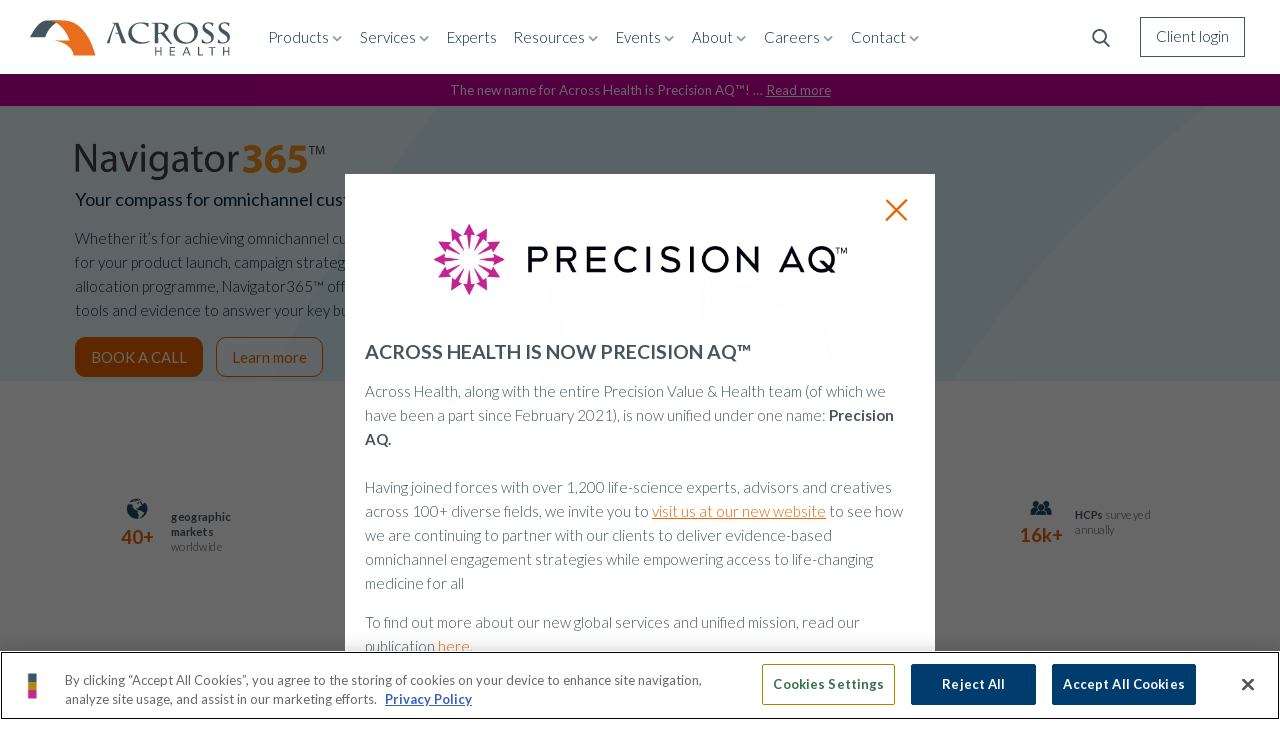

--- FILE ---
content_type: text/html; charset=utf-8
request_url: https://across.health/
body_size: 39120
content:
<!doctype html>
<html>
<head>
    
<meta http-equiv="Content-Type" content="text/html; charset=utf-8" />

<title>Supporting you on your journey to omnichannel excellence | Across Health</title>

<meta http-equiv="content-language" content="en">
<meta name="description" content="Across Health designs, develops, executes and measures evidence-based, omnichannel customer engagement strategies for life sciences organizations."/>
<meta name="abstract" content="" />
<meta name="keywords" content="Across Health, Omnichannel Marketing, Multichannel Marketing, Digital Marketing, Omnichannel strategy, life science, Digital transformation, innovation, healthcare, customer engagement, pharma industry, healthcare disruption"/>

<meta name="generator" content="easyCMS"/>
<meta property="og:title" content="Across Health | Omnichannel customer engagement strategy"/>
<meta property="og:description" content="Across Health designs, develops, executes and measures evidence-based, omnichannel customer engagement strategies for life sciences organizations." />
<meta property="og:type" content="website"/>
<meta property="og:url" content="http://www.across.health"/>
<meta property="og:image" content="" />
<meta property="og:site_name" content="Across Health"/>

<meta property="og:locale" content="en_BE"/>
<meta property="og:latitude" content="51.016714" />
<meta property="og:longitude" content="3.734252" />
<meta property="og:street-address" content="Ottergemsesteenweg-Zuid 808 bus B 332" />
<meta property="og:locality" content="Gent" />
<meta property="og:postal-code" content="9000" />
<meta property="og:country-name" content="Belgium" />
<meta property="og:email" content="info@a-cross.com" />
<meta property="og:phone_number" content="003292777762" />

<meta property="article:modified_time" content="2018-03-01"/>
 
<meta property="fb:app_id" content="350607155366774" />

<meta name="twitter:title" content="Across Health | Omnichannel customer engagement strategy"/>
<meta name="twitter:description" content="Across Health: Omnichannel customer engagement strategies for healthcare organizations"/>
<meta name="twitter:image" content=""/>
<meta name="twitter:image:alt" content="Across Health logo"/>
<meta name="twitter:card" content="summary_large_image"/>
<meta name="twitter:site" content="@fonnyschenck"/>

<link rel="alternate" hreflang="en" href="https://www.across.health" />
<link rel="canonical" href="http://www.across.health"/>



<meta name="robots" content="index, follow">

<link rel="shortcut icon" href="/assets/websitedata/acrosshealth.com/ico/favicon.ico" type="image/x-icon">
<link rel="icon" href="/assets/websitedata/acrosshealth.com/ico/favicon.ico" type="image/x-icon">
<link rel="apple-touch-icon-precomposed" sizes="114x114" href="/assets/websitedata/acrosshealth.com/ico/favicon-114x114.png"/>
<link rel="apple-touch-icon-precomposed" sizes="144x144" href="/assets/websitedata/acrosshealth.com/ico/favicon-144x144.png"/>
<link rel="apple-touch-icon-precomposed" sizes="120x120" href="/assets/websitedata/acrosshealth.com/ico/favicon-120x120.png"/>
<link rel="apple-touch-icon-precomposed" sizes="152x152" href="/assets/websitedata/acrosshealth.com/ico/favicon-152x152.png"/>
<link rel="icon" type="image/png" href="/assets/websitedata/acrosshealth.com/ico/favicon-196x196.png" sizes="196x196"/>
<link rel="icon" type="image/png" href="/assets/websitedata/acrosshealth.com/ico/favicon-32x32.png" sizes="32x32"/>
<link rel="icon" type="image/png" href="/assets/websitedata/acrosshealth.com/ico/favicon-16x16.png" sizes="16x16"/>

<link rel="stylesheet" type="text/css" href="//cdn.jsdelivr.net/npm/slick-carousel@1.8.1/slick/slick.css"/>
				

<!-- Made by Across Health -->
<!-- Across Health is @ https://www.across.health / -->
<!-- Across Health contact: dieter.scheyvaerts@a-cross.com -->

<meta name="author" content="Across Health" />
<meta name="designer" content="Across Health" />
<meta name="publisher" content="Across Health" />
<meta name="copyright" content="Copyright 2017 Across Health" />

<meta name="robots" content="index, follow, noarchive">
<meta name="revisit" content="After 1 week"/>

<meta name="viewport" content="width=device-width, initial-scale=1">

<!-- Force IE to use the latest rendering engine, even if "Display all websites in Compatibility View" is turned on. -->
<meta http-equiv="X-UA-Compatible" content="IE=edge" />
<!-- Mobile IE allows us to activate ClearType technology for smoothing fonts for easy reading -->
<meta http-equiv="cleartype" content="on"/>

<!-- Google Site Verification -->
<meta name="google-site-verification" content="AWZeZzlCQC2nw73mW7kokjnHtZNp25suPkls6mQ8THM" />
<meta name="google-site-verification" content="a2zuLVMHslJS-XDMmL-vPjQpt5PmafQ5kH6cCiRzgQE" /> 
<!-- Google Maps API -->   
<script async defer src="https://maps.googleapis.com/maps/api/js?key=AIzaSyDVpXW8thOm6YeaTFYWQLB1KlH_XoUqjw0"></script>


<!-- Google Tag Manager --> <script>(function(w,d,s,l,i){w[l]=w[l]||[];w[l].push({'gtm.start': new Date().getTime(),event:'gtm.js'});var f=d.getElementsByTagName(s)[0], j=d.createElement(s),dl=l!='dataLayer'?'&l='+l:'';j.async=true;j.src= 'https://www.googletagmanager.com/gtm.js?id='+i+dl;f.parentNode.insertBefore(j,f); })(window,document,'script','dataLayer','GTM-W227VQZ');</script> 
<!-- Global site tag (gtag.js) - Google Ads: 867479672 --><script async src='https://www.googletagmanager.com/gtag/js?id=AW-867479672'></script><script>window.dataLayer = window.dataLayer || []; function gtag(){dataLayer.push(arguments);}gtag('js', new Date()); gtag('config', 'AW-867479672');</script>


<!--[if lt IE 9]>
	<script src="http://html5shim.googlecode.com/svn/trunk/html5.js"></script>
<![endif]-->
<!-- JS -->
<!-- CSS -->
<link rel="stylesheet" type="text/css" href="/assets/websitedata/acrosshealth.com/css/normalize/normalize.css" />
<link rel="stylesheet" type="text/css" href="/assets/websitedata/acrosshealth.com/css/jquery-ui.min.css" />
<link rel="stylesheet" type="text/css" href="/assets/websitedata/acrosshealth.com/css/main.css?v230516" />
<link rel="stylesheet" type="text/css" href="/assets/websitedata/acrosshealth.com/css/ie_check.css" />
<link rel="stylesheet" type="text/css" href="/assets/websitedata/acrosshealth.com/css/main_Lisa.css" />

<link href="https://fonts.googleapis.com/css?family=Lato:300,400,700" rel="stylesheet">
<link href="https://fonts.googleapis.com/css?family=Playfair+Display:400" rel="stylesheet">
<link rel="stylesheet" href="/assets/websitedata/acrosshealth.com/css/font_awesome/font-awesome.min.css">




</head>

<body id="acrosshealth_body">

<!-- Google Tag Manager (noscript) --><noscript><iframe src='https://www.googletagmanager.com/ns.html?id=GTM-W227VQZ' height='0' width='0' style='display:none;visibility:hidden'></iframe></noscript><!-- End Google Tag Manager (noscript) -->

<!-- --------------- -->
<!--  SEARCH  -->
<!-- --------------- -->
<a id="firstSearchButton" href="#"><img src="/assets/websitedata/acrosshealth.com/img/search.png"></a>
<a id="secondSearchButton" class="hide" onclick="doSearch();"><img src="/assets/websitedata/acrosshealth.com/img/search.png"></a>
<form method='post' id='formid_189' formId='189' action='/System/Form/Submit' cmsForm='1'>
     <input type='hidden' name='hidFormId' id='hidFirmId' value='189'/>
<input name="__RequestVerificationToken" type="hidden" value="8OMzTvh7qGeu3l0C1BWVjM1k6dl_SgOX6Rdz9_iyumXQBt7Vs_IHTkNUJLhKiptn5Sverf1bTDtKTj7yjVimUIsNYR1g3nxSSbPR67YHmQw1" />
     <div class="control-group"  id="cg-1166">
         <label class="control-label" for="FormField_1166">Blog title</label>
         <div class="controls" datatype='text'>
             <input id="FormField_1166" name="FormField_1166" type="text" onBlur="ValidateFormField(189,1166);" value=""field-title="Blog title">
             <span id="msgFormField_1166" name="msgFormField_1166"/>
         </div>
     </div>

     <div class="control-group"  id="cg-1167">
         <label class="control-label" for="FormField_1167">Blog article</label>
         <div class="controls" datatype='text'>
             <input id="FormField_1167" name="FormField_1167" type="text" onBlur="ValidateFormField(189,1167);" value=""field-title="Blog article">
             <span id="msgFormField_1167" name="msgFormField_1167"/>
         </div>
     </div>

     <div class="control-group"  id="cg-1168">
         <label class="control-label" for="FormField_1168">Events Title</label>
         <div class="controls" datatype='text'>
             <input id="FormField_1168" name="FormField_1168" type="text" onBlur="ValidateFormField(189,1168);" value=""field-title="Events Title">
             <span id="msgFormField_1168" name="msgFormField_1168"/>
         </div>
     </div>

     <div class="control-group"  id="cg-1169">
         <label class="control-label" for="FormField_1169">Events Date</label>
         <div class="controls" datatype='text'>
             <input id="FormField_1169" name="FormField_1169" type="text" onBlur="ValidateFormField(189,1169);" value=""field-title="Events Date">
             <span id="msgFormField_1169" name="msgFormField_1169"/>
         </div>
     </div>

     <div class="control-group"  id="cg-1170">
         <label class="control-label" for="FormField_1170">Events introduction</label>
         <div class="controls" datatype='text'>
             <input id="FormField_1170" name="FormField_1170" type="text" onBlur="ValidateFormField(189,1170);" value=""field-title="Events introduction">
             <span id="msgFormField_1170" name="msgFormField_1170"/>
         </div>
     </div>

     <div class="control-group"  id="cg-1171">
         <label class="control-label" for="FormField_1171">Events presenter</label>
         <div class="controls" datatype='text'>
             <input id="FormField_1171" name="FormField_1171" type="text" onBlur="ValidateFormField(189,1171);" value=""field-title="Events presenter">
             <span id="msgFormField_1171" name="msgFormField_1171"/>
         </div>
     </div>

     <div class="control-group"  id="cg-1172">
         <label class="control-label" for="FormField_1172">Events article</label>
         <div class="controls" datatype='text'>
             <input id="FormField_1172" name="FormField_1172" type="text" onBlur="ValidateFormField(189,1172);" value=""field-title="Events article">
             <span id="msgFormField_1172" name="msgFormField_1172"/>
         </div>
     </div>

     <div class="control-group"  id="cg-1173">
         <label class="control-label" for="FormField_1173">Events location</label>
         <div class="controls" datatype='text'>
             <input id="FormField_1173" name="FormField_1173" type="text" onBlur="ValidateFormField(189,1173);" value=""field-title="Events location">
             <span id="msgFormField_1173" name="msgFormField_1173"/>
         </div>
     </div>

     <div class="control-group"  id="cg-1174">
         <label class="control-label" for="FormField_1174">Publications title</label>
         <div class="controls" datatype='text'>
             <input id="FormField_1174" name="FormField_1174" type="text" onBlur="ValidateFormField(189,1174);" value=""field-title="Publications title">
             <span id="msgFormField_1174" name="msgFormField_1174"/>
         </div>
     </div>

     <div class="control-group"  id="cg-1175">
         <label class="control-label" for="FormField_1175">Publications article</label>
         <div class="controls" datatype='text'>
             <input id="FormField_1175" name="FormField_1175" type="text" onBlur="ValidateFormField(189,1175);" value=""field-title="Publications article">
             <span id="msgFormField_1175" name="msgFormField_1175"/>
         </div>
     </div>

     <div class="control-group"  id="cg-1176">
         <label class="control-label" for="FormField_1176">Experts name</label>
         <div class="controls" datatype='text'>
             <input id="FormField_1176" name="FormField_1176" type="text" onBlur="ValidateFormField(189,1176);" value=""field-title="Experts name">
             <span id="msgFormField_1176" name="msgFormField_1176"/>
         </div>
     </div>

     <div class="control-group"  id="cg-1177">
         <label class="control-label" for="FormField_1177">Expert article</label>
         <div class="controls" datatype='text'>
             <input id="FormField_1177" name="FormField_1177" type="text" onBlur="ValidateFormField(189,1177);" value=""field-title="Expert article">
             <span id="msgFormField_1177" name="msgFormField_1177"/>
         </div>
     </div>

     <div class="control-group"  id="cg-1178">
         <label class="control-label" for="FormField_1178">Vacancies title</label>
         <div class="controls" datatype='text'>
             <input id="FormField_1178" name="FormField_1178" type="text" onBlur="ValidateFormField(189,1178);" value=""field-title="Vacancies title">
             <span id="msgFormField_1178" name="msgFormField_1178"/>
         </div>
     </div>

     <div class="control-group"  id="cg-1179">
         <label class="control-label" for="FormField_1179">Vacancies description</label>
         <div class="controls" datatype='text'>
             <input id="FormField_1179" name="FormField_1179" type="text" onBlur="ValidateFormField(189,1179);" value=""field-title="Vacancies description">
             <span id="msgFormField_1179" name="msgFormField_1179"/>
         </div>
     </div>

     <div class="control-group"  id="cg-1180">
         <label class="control-label" for="FormField_1180">Offerings Title</label>
         <div class="controls" datatype='text'>
             <input id="FormField_1180" name="FormField_1180" type="text" onBlur="ValidateFormField(189,1180);" value=""field-title="Offerings Title">
             <span id="msgFormField_1180" name="msgFormField_1180"/>
         </div>
     </div>

     <div class="control-group"  id="cg-1181">
         <label class="control-label" for="FormField_1181">Offerings Category</label>
         <div class="controls" datatype='text'>
             <input id="FormField_1181" name="FormField_1181" type="text" onBlur="ValidateFormField(189,1181);" value=""field-title="Offerings Category">
             <span id="msgFormField_1181" name="msgFormField_1181"/>
         </div>
     </div>

     <div class="control-group"  id="cg-1182">
         <label class="control-label" for="FormField_1182">Offerings article</label>
         <div class="controls" datatype='text'>
             <input id="FormField_1182" name="FormField_1182" type="text" onBlur="ValidateFormField(189,1182);" value=""field-title="Offerings article">
             <span id="msgFormField_1182" name="msgFormField_1182"/>
         </div>
     </div>

     <div class="control-group" id="cg-submit-189">
         <label class="control-label"></label>
             <div class="controls">
                 <input type='submit' class="btn btn-submit" value=" "/>
             </div>
     </div>
     <div class="formMessagesContainer" formId="189"></div>
</form>


<script>
    var firstSearchButton = document.getElementById('firstSearchButton');
    
    if (firstSearchButton){
        var secondSearchButton = document.getElementById('secondSearchButton');
        var inputSearchField = document.getElementById('FormField_1166');
        var formSearch = document.getElementById('formid_189');
        formSearch.style.pointerEvents = "none";
        
        
        firstSearchButton.onclick = function (){
            firstSearchButton.classList.add('hide');
            secondSearchButton.classList.remove('hide');
            formSearch.style.pointerEvents = "all";
            inputSearchField.classList.add('open');
        }
    }
</script><a id="mobileAccountButton" href="https://myaccount.across.health" target="_blank"><?xml version="1.0" encoding="utf-8"?>
<!-- Generator: Adobe Illustrator 26.1.0, SVG Export Plug-In . SVG Version: 6.00 Build 0)  -->
<svg version="1.1" id="Laag_1" xmlns="http://www.w3.org/2000/svg" xmlns:xlink="http://www.w3.org/1999/xlink" x="0px" y="0px"
	 viewBox="0 0 448 512" style="enable-background:new 0 0 448 512;" xml:space="preserve">
<style type="text/css">
	.st0{fill:#455560;}
</style>
<path class="st0" d="M272,304h-96C78.8,304,0,382.8,0,480c0,17.7,14.3,32,32,32h384c17.7,0,32-14.3,32-32
	C448,382.8,369.2,304,272,304z M49,464c7.9-63.1,61.8-112,127-112h96c65.2,0,119.1,49,127,112H49z M224,256c70.7,0,128-57.3,128-128
	S294.7,0,224,0S96,57.3,96,128C96,198.7,153.3,256,224,256z M224,48c44.1,0,80,35.9,80,80s-35.9,80-80,80s-80-35.9-80-80
	C144,83.9,179.9,48,224,48z"/>
</svg>
</a>
<a id="myAccountBtnHeader" href="https://myaccount.across.health" target="_blank">Client login</a>

<a id="infobanner" style="background-color:#cb009f;" href="#" onclick="OpenDialogInfoBanner()">The new name for Across Health is Precision AQ™! … <u>Read more</u></a>

<style>
    #mobileAccountButton {
        display: none;
        
    }
    
#myAccountBtnHeader {
    display: block;
    position: absolute;
    right: 35px;
    top: 0Px;
    z-index: 1002;
    transition: all .3s ease;
    color: #002b44 !important;
    padding: 0px 15px;
    text-decoration: none !important;
    height: 40px;
    line-height: 37px;
    border: 1px solid #455560;
    top: 17px;
}
#myAccountBtnHeader:hover {
    background: #455660;
    color: #ffffff !important;
}
#myAccountBtnHeader:hover:after,
#myAccountBtnHeader:hover:before{
    opacity: 1;
    transition: all .3s ease;
}
#myAccountBtnHeader:after {
    content: "Log in to your Navigator365 account";
    display: block;
    position: absolute;
    background: #EC6812;
    color: white;
    padding: 5px;
    border-radius: 3px;
    right: 10px;
    width: 260px;
    text-align: center;
    top: 43px;
    pointer-events: none;
    opacity: 0;
    transition: all .3s ease;
    line-height: 20px;
    z-index: 1004;
}
#myAccountBtnHeader:before {
    content: "";
    width: 10px;
    height: 10px;
    transform: rotate(45deg);
    position: absolute;
    right: 25px;
    top: 38px;
    z-index: 1003;
    background: #EC6812;
    opacity: 0;
}

#infobanner {
    width: 100%;
    background-color: #e66400;
    color: white;
    font-weight: 400;
    margin-bottom: -74px;
    margin-top: 74px;
    padding: 0.25rem;
    text-align: center;
    font-size: 0.9rem;
    display: block;
    text-decoration: none;
    z-index: 10;
    position: relative;
}
#infobanner:hover {
    cursor: pointer;
}

@media only screen and (max-width: 1100px) {
    #mobileAccountButton {
        display: block;
        position: absolute;
        right: 90px;
        top: 18px;
        z-index: 1002;
        width: 50px;
        height: 40px;
        padding: 10px 15px;
        transition: all .3s ease;
    }
    #mobileAccountButton:hover {
        box-shadow: inset 700px 0 0 0 rgb(0 43 68 / 20%);
        transition: all .3s ease;
        
    }
    #mobileAccountButton img, #mobileAccountButton svg {
        width: 20px;
        height: 20px;
        margin: auto;
        object-fit: contain;
        
    }
    #myAccountBtnHeader {
        display:none;
    }
    
}
@media only screen and (max-width:450px) {
    #firstSearchButton, #formid_189, #secondSearchButton {
        right:110px;
    }
    #mobileAccountButton {
        padding: 10px 0;
        width:20px;
    }
    
    #FormField_1166.open {
        width:90% !important;
    }
}

@media only screen and (max-width: 400px) {
    #logo {
        margin: 13px 15px;
    }
    
    #logo svg {
        width: 150px;
    }
    #FormField_1166.open {
        width:70% !important;
    }
}
    
</style>
<script>
    window.onload = (event) => {
        if(window.location.pathname === '/') {
            OpenDialogInfoBanner()
        }
    };
    
</script>


<!-- --------------- -->
<!--  HEADER & MENU  -->
<!-- --------------- -->

<header class="webkitfont_fixedposition_fix transition">
    <div id="logo" class="left hide"><a href="/"><img class="hide left" src="/assets/websitedata/acrosshealth.com/img/across_health_logo.svg" width="200" height="50"  alt="Across Health logo"><svg height="50" version="1.1" width="200" xmlns="http://www.w3.org/2000/svg" id="svgSl4zdm5il0" viewBox="0 0 200 50" preserveAspectRatio="xMidYMid meet"><desc>Created with Snap</desc><defs><mask mask-type="alpha" id="maskSl4zdm5il2j"><g token="10" transform="matrix(2.319,0,0,2.044,17.75,24.2)" style="opacity: 1; visibility: visible;" class="movieclip"><g token="1" transform="matrix(1,0,0,1,-4.4,-35.8)" class="shape"><path fill="#4c565c" d="M 17.25 35.8q0 -4.25 -3.8 -7.25q-3.75 -3 -9.05 -3q-5.3 0 -9.1 3q-3.75 3 -3.75 7.25q0 4.25 3.75 7.25q3.8 3 9.1 3q5.3 0 9.05 -3q3.8 -3 3.8 -7.25" style=""></path></g></g></mask><mask mask-type="alpha" id="maskSl4zdm5il4o"><g token="12" transform="matrix(1.783,0,0,1.783,50.55,5.55)" style="opacity: 1; visibility: visible;" class="movieclip"><g token="1" transform="matrix(2.486,0,0,1.673,-188.85,-56.55)" class="shape"><path fill="#e56606" d="M 85.2 33.8q0 -5.7 -2.7 -9.75q-2.7 -4 -6.55 -4q-3.85 0 -6.55 4q-2.7 4.05 -2.7 9.75q0 5.7 2.7 9.7q2.7 4.05 6.55 4.05q3.85 0 6.55 -4.05q2.7 -4 2.7 -9.7" style=""></path></g></g></mask><mask mask-type="alpha" id="maskSl4zdm5il5h"><g token="14" transform="matrix(2.529,0,0,1.618,46.5,33.8)" style="opacity: 1; visibility: visible;" class="movieclip"><g token="1" transform="matrix(1,0,0,1,-75.95,-33.8)" class="shape"><path fill="#e56606" d="M 85.2 33.8q0 -5.7 -2.7 -9.75q-2.7 -4 -6.55 -4q-3.85 0 -6.55 4q-2.7 4.05 -2.7 9.75q0 5.7 2.7 9.7q2.7 4.05 6.55 4.05q3.85 0 6.55 -4.05q2.7 -4 2.7 -9.7" style=""></path></g></g></mask></defs><g token="svgSl4zdm5il0" class="movieclip"><g token="12" transform="matrix(1.783,0,0,1.783,50.55,5.55)" style="opacity: 1; visibility: hidden;" class="movieclip"><g token="1" transform="matrix(2.486,0,0,1.673,-188.85,-56.55)" class="shape"><path fill="#e56606" d="M 85.2 33.8q0 -5.7 -2.7 -9.75q-2.7 -4 -6.55 -4q-3.85 0 -6.55 4q-2.7 4.05 -2.7 9.75q0 5.7 2.7 9.7q2.7 4.05 6.55 4.05q3.85 0 6.55 -4.05q2.7 -4 2.7 -9.7" style=""></path></g></g><g mask="url('#maskSl4zdm5il4o')" class="maskGroup"><g token="7" transform="matrix(1,0,0,1,0,0)" class="shape"><path fill="#e56606" d="M 41.1 26.15q0.25 0.65 0.55 1.4l-0.05 0q0 0.05 0.05 0.15q0.25 0.65 0.5 1.3q1.9 5.35 2.8 10.65l0.4 2.45l21.35 0l-0.9 -3.35q-3.25 -10.95 -8.95 -18.7q-8.9 -12.2 -21.3 -12.2l-15.75 0.1q7.4 0.2 13.15 5.65q2.75 2.6 5.05 6.35q0.5 0.8 0.95 1.7q0.15 0.25 0.35 0.6q0.95 1.8 1.8 3.9" style=""></path></g></g><g token="11" transform="matrix(1,0,0,1,0,0)" class="shape"><path fill="#e56606" d="M 41.1 26.15q0.25 0.65 0.55 1.4l-0.05 0q0 0.05 0.05 0.15q0.25 0.65 0.5 1.3q1.9 5.35 2.8 10.65l0.4 2.45l21.35 0l-0.9 -3.35q-3.25 -10.95 -8.95 -18.7q-8.9 -12.2 -21.3 -12.2l-15.75 0.1q7.4 0.2 13.15 5.65q2.75 2.6 5.05 6.35q0.5 0.8 0.95 1.7q0.15 0.25 0.35 0.6q0.95 1.8 1.8 3.9" style=""></path></g><g token="10" transform="matrix(2.319,0,0,2.044,17.75,24.2)" style="opacity: 1; visibility: hidden;" class="movieclip"><g token="1" transform="matrix(1,0,0,1,-4.4,-35.8)" class="shape"><path fill="#4c565c" d="M 17.25 35.8q0 -4.25 -3.8 -7.25q-3.75 -3 -9.05 -3q-5.3 0 -9.1 3q-3.75 3 -3.75 7.25q0 4.25 3.75 7.25q3.8 3 9.1 3q5.3 0 9.05 -3q3.8 -3 3.8 -7.25" style=""></path></g></g><g mask="url('#maskSl4zdm5il2j')" class="maskGroup"><g token="5" transform="matrix(1,0,0,1,2.95,7.85)" class="shape"><path fill="#4c565c" d="M 24.7 3q3.45 -2.35 6.3 -2.95l-12.95 0q-4.5 0 -7.5 2.1q-5 3.5 -10.55 14.2l14.8 0q2.95 -8.7 9.9 -13.35" style=""></path></g></g><g token="9" transform="matrix(1,0,0,1,2.95,7.85)" class="shape"><path fill="#4c565c" d="M 24.7 3q3.45 -2.35 6.3 -2.95l-12.95 0q-4.5 0 -7.5 2.1q-5 3.5 -10.55 14.2l14.8 0q2.95 -8.7 9.9 -13.35" style=""></path></g><g token="14" transform="matrix(2.529,0,0,1.618,46.5,33.8)" style="opacity: 1; visibility: hidden;" class="movieclip"><g token="1" transform="matrix(1,0,0,1,-75.95,-33.8)" class="shape"><path fill="#e56606" d="M 85.2 33.8q0 -5.7 -2.7 -9.75q-2.7 -4 -6.55 -4q-3.85 0 -6.55 4q-2.7 4.05 -2.7 9.75q0 5.7 2.7 9.7q2.7 4.05 6.55 4.05q3.85 0 6.55 -4.05q2.7 -4 2.7 -9.7" style=""></path></g></g><g mask="url('#maskSl4zdm5il5h')" class="maskGroup"><g token="3" transform="matrix(1,0,0,1,0,0)" class="shape"><path fill="#e56606" d="M 40.85 25.55q0.4 0.95 0.8 2l-15.15 0q5.6 0.85 9.85 2.95q5.95 2.95 8.15 7.95l0.45 1.2l0.4 2.45l2.2 0l0 -16.55l-6.7 0" style=""></path></g></g><g token="13" transform="matrix(1,0,0,1,0,0)" class="shape"><path fill="#e56606" d="M 40.85 25.55q0.4 0.95 0.8 2l-15.15 0q5.6 0.85 9.85 2.95q5.95 2.95 8.15 7.95l0.45 1.2l0.4 2.45l2.2 0l0 -16.55l-6.7 0" style=""></path></g><g token="8" transform="matrix(1,0,0,1,137.95,25.95)" style="opacity: 1;" class="movieclip"><g token="12" transform="matrix(1,0,0,1,-201,-18.1)" class="shape"><path fill="#4c565c" d="M 193.15 30.55l0 3.7l1.15 0l0 -8.25l-1.15 0l0 3.55l-3.9 0l0 -3.55l-1.15 0l0 8.25l1.15 0l0 -3.7l3.9 0" style=""></path></g><g token="11" transform="matrix(1,0,0,1,-135,-18.1)" class="shape"><path fill="#4c565c" d="M 141.4 27l0 -1l-5.15 0l0 8.3l5.3 0l0 -0.95l-4.15 0l0 -2.75l3.85 0l0 -1l-3.85 0l0 -2.6l4 0" style=""></path></g><g token="10" transform="matrix(1,0,0,1,-135,-18.1)" class="shape"><path fill="#4c565c" d="M 154.4 32.1l0.9 2.15l1.25 0l-3.35 -8.25l-1.2 0l-3.5 8.25l1.2 0l0.9 -2.15l3.8 0M 152.6 27.2l1.5 4l-3.1 0l1.6 -4" style=""></path></g><g token="9" transform="matrix(1,0,0,1,-135,-18.1)" class="shape"><path fill="#4c565c" d="M 163.8 26l0 8.25l5 0l0 -1l-3.85 0l0 -7.25l-1.15 0" style=""></path></g><g token="8" transform="matrix(1,0,0,1,-135,-18.1)" class="shape"><path fill="#4c565c" d="M 177.05 34.25l1.15 0l0 -7.25l2.75 0l0 -1l-6.65 0l0 1l2.75 0l0 7.25" style=""></path></g><g token="7" transform="matrix(1,0,0,1,-135,-18.1)" class="shape"><path fill="#4c565c" d="M 193.15 30.55l0 3.7l1.15 0l0 -8.25l-1.15 0l0 3.55l-3.9 0l0 -3.55l-1.15 0l0 8.25l1.15 0l0 -3.7l3.9 0" style=""></path></g><g token="6" transform="matrix(1,0,0,1,-135,-18.1)" class="shape"><path fill="#4c565c" d="M 160.35 4.2q-3.55 -2.55 -7.9 -2.3q-5.65 0 -9.15 3.3q-3.3 3.05 -3.3 7.45q-0.25 4.05 2.7 6.9q3.15 3.2 8.8 3.1q5.35 0 8.8 -3.1q3.5 -3.2 3.5 -8.35q0 -4.25 -3.45 -7M 145.85 5.05q2.3 -2.05 5.55 -2.05q3.65 0 6.25 2.95q2.65 3 2.65 7.4q0 3.4 -2.2 5.8q-2.15 2.4 -5.2 2.4q-4.05 0 -6.9 -3.15q-2.75 -3 -2.75 -6.95q0 -4.1 2.6 -6.4" style=""></path></g><g token="5" transform="matrix(1,0,0,1,-135,-18.1)" class="shape"><path fill="#4c565c" d="M 134.4 4.3q-0.7 -0.9 -1.75 -1.2q-2.1 -0.8 -8 -0.8l-6.15 0l0.1 0.6q2.3 0.2 3 0.35q0.1 0.55 0.1 7l-0.1 12l3.45 0l-0.15 -9.15l2.75 -0.2q0.9 1.2 4.4 5q4.35 4.7 5.6 5.25l1.25 -0.2q-1.9 -2 -4.9 -6.5q-2.5 -3.8 -2.9 -4.75q1.65 -0.9 2.85 -2.45q1.15 -1.55 1.15 -2.9q-0.05 -1.15 -0.7 -2.05M 130.8 9.95q-0.9 1.25 -2.4 1.75q-1.7 0.65 -3.45 0.55l0 -0.85q0 -6.55 0.15 -8.3q3.35 0 5.1 1.35q1.45 1.05 1.45 2.65q0.05 1.6 -0.85 2.85" style=""></path></g><g token="4" transform="matrix(1,0,0,1,-135,-18.1)" class="shape"><path fill="#4c565c" d="M 115.55 2.85l-1.25 -0.25q-2.55 -0.6 -5.65 -0.7q-4.6 -0.25 -8.45 2.4q-2.15 1.4 -3.35 3.65q-1.2 2.25 -1.15 4.85q0 2.7 1.55 5q1.55 2.3 4.3 3.7q3.1 1.3 6.5 1.2q3 0 5.45 -0.65q1.9 -0.5 2.55 -1.05l0.4 -1.2q-3.1 1.65 -6.75 1.5q-4.3 0.1 -7.35 -2.85q-3.1 -3 -3.2 -7.3l0 -0.05q-0.05 -3.35 2.25 -5.75q2.3 -2.35 5.65 -2.45l0.55 0q2.5 0 4.6 1.2q1.75 1 2.25 2.1l0 0.25l0.85 0q0 -1.45 0.25 -3.6" style=""></path></g><g token="3" transform="matrix(1,0,0,1,-135,-18.1)" class="shape"><path fill="#4c565c" d="M 194.55 2.7l-1 -0.3q-1.7 -0.4 -3.65 -0.5q-2.9 0 -4.5 1.7q-1.35 1.4 -1.35 3.3q0 2.2 1.45 3.85q1 1.15 3.55 2.8q1.9 1.2 2.5 1.9q1.15 1.15 1.15 2.7q-0.05 1.55 -1.2 2.65q-1.15 1.05 -2.7 0.95l-0.1 0q-1.5 -0.05 -2.7 -0.85q-1.15 -0.85 -1.7 -2.25l-0.9 0l-0.1 3.45q2.15 0.4 4.8 0.65q3 0 4.95 -1.6q2.05 -1.75 2.05 -4.6q-0.1 -2.4 -1.6 -4.15q-0.95 -1.1 -3.3 -2.55q-2.35 -1.45 -2.85 -1.9q-1.25 -1.1 -1.25 -2.3q0 -1.1 0.8 -1.9q1 -0.95 2.7 -0.95q1.25 0.05 2.3 0.75q1 0.7 1.5 1.85l0 0.15l0.85 0q0.2 -1.8 0.3 -2.85" style=""></path></g><g token="2" transform="matrix(1,0,0,1,-135,-18.1)" class="shape"><path fill="#4c565c" d="M 177.8 2.4q-1.65 -0.4 -3.7 -0.5q-2.9 0 -4.5 1.7q-1.35 1.4 -1.35 3.3q0 2.2 1.45 3.85q1 1.15 3.55 2.8q1.9 1.2 2.5 1.9q1.15 1.15 1.15 2.7q-0.05 1.55 -1.2 2.65q-1.15 1.05 -2.7 0.95l-0.1 0q-1.45 -0.05 -2.65 -0.85q-1.25 -0.85 -1.75 -2.25l-0.85 0l-0.1 3.45q2.1 0.4 4.8 0.65q3 0 4.95 -1.6q2.05 -1.75 2.05 -4.6q-0.05 -2.4 -1.55 -4.15q-0.9 -1.05 -3.25 -2.55q-2.4 -1.5 -2.9 -1.9q-1.25 -1.1 -1.25 -2.3q0 -1.1 0.8 -1.85q1 -0.95 2.7 -0.95q1.25 0 2.25 0.7q1 0.7 1.5 1.85l0 0.15l0.85 0q0.05 -1.15 0.3 -2.85l-1 -0.3" style=""></path></g><g token="1" transform="matrix(1,0,0,1,-135,-18.1)" class="shape"><path fill="#4c565c" d="M 86.2 12.1l-2.65 0l-0.25 1l3.1 0l3.25 9.15l4.1 0l-4.35 -10.35l-3.25 -9.55l-6.05 -0.15l0 0.6l2.3 0.4l-7.5 19.1l2.8 0l0.2 -1.2q0.2 -1.45 1.2 -5l4.15 -12.4l0.05 0q0.35 1.05 1.5 4.45q1.15 3.35 1.4 3.95" style=""></path></g></g></g></svg></a></div>
	<div id="logo" class="left"><a href="/"><img class="left" src="/assets/websitedata/across.com/Files/220127_logo/Across_health_PVH_stacked_CMYK.svg" width="200" height="50"  alt="Across Health logo"></div>
	<div id="header_container" class="fluid">		
    <nav id="navbar" class="transition disable_click">
    	<div id="navbar-toggle" class="hide transition enable_click">
            <a href="#" onClick="NavbarToggle();return false;"></a>
			<svg version="1.1" id="navbar-toggle-svg" xmlns="http://www.w3.org/2000/svg" xmlns:xlink="http://www.w3.org/1999/xlink" x="0px" y="0px" width="30px" height="30px" viewBox="0 0 30 30" enable-background="new 0 0 30 30" xml:space="preserve"><rect id="rect1" x="0" y="6" width="30" height="3"/><rect id="rect2" x="0" y="14" width="30" height="3"/><rect id="rect3" x="0" y="22" width="30" height="3"/></svg>
		</div>
        <div id="navbar-nav" class="navbar-nav enable_click">
    		<ul id="navar-nav-list" class="transition newMenuMarch newMenuSept">
    
        <li  class="Products dropdown dropdownMarchMenu">
            <a class="dropdown-menu-tab"
                href="/offering/product-ecosystem" 
                onClick="LevelUp(this);"
            >
                Products  <i class='fa fa-angle-down' aria-hidden='true'></i>
            </a> 
		   	<div 
		   	    class=" col-1-1 dropdown-nav shadow padding_small no_bottom_padding webkitfont_fixedposition_fix"
		   	>
		   	    <div class="col-3-12 ">
		   	        <a class="urlTitleLeft" href="https://navigator.across.health/"><h2></h2>
		   	        <img src="/ClientData/95/474/613580/4056/4/400x150-Max/Product_logos_update_RGB_2021_Navigator365_nobyline .png" width='200'></a>
		   	        <br>
		   	        <a class="btn lightbluebgrd " href="https://navigator.across.health/">
		   	        Explore now</a>
		   	    </div>
				<a href="#1" onClick="LevelDown(this);" class="hide_normal hide_tablet_landscape">
				    <i class="fa fa-angle-up" aria-hidden="true"></i>Products
				</a>

                <div class="col-6-12 ">
                    <!--<h2 class="submenu_title"><a href="/offering/product-ecosystem">Products</a></h2>-->
<ul class="padding_bottom_small Products submenu_2021" style="color: #455560;">
    
        <li>
            <a 
                href="/core"
            >
                Navigator365™ <strong>Core</strong>
            </a>
        </li>
    
        <li>
            <a 
                href="/core"
            >
                Navigator365™ <strong>Planner</strong>
            </a>
        </li>
    
        <li>
            <a 
                href="/core"
            >
                Navigator365™ <strong>Tracker</strong>
            </a>
        </li>
    
        <li>
            <a 
                href="/benchmark"
            >
                Navigator365™ <strong>Cx Benchmark</strong>
            </a>
        </li>
    
        <li>
            <a 
                href="/navigator-payer"
            >
                Navigator365™ <strong>Payer</strong>
            </a>
        </li>
    
        <li>
            <a 
                href="/offering/maturometer"
            >
                Maturometer&trade;
            </a>
        </li>
    
        <li>
            <a 
                href="/omnitopia"
            >
                <strong>OMNITOPIA</strong>™
            </a>
        </li>
    
</ul>

<style>
@media only screen and (min-width: 1100px)  {
    .dropdownMarchMenu .submenu_2021.Products li:first-child:before {
        content: "INSIGHTS";
        margin-left:-15px;
    }
    /*.dropdownMarchMenu .submenu_2021.Products li:nth-child(4):before {
        content: "BENCHMARK";
        margin-left:-15px;
    }*/
    /*.dropdownMarchMenu .submenu_2021.Products li:nth-child(5):before {
        content: "KNOWLEDGE & SKILLS";
        margin-left:-15px;
    }*/
    .dropdownMarchMenu .submenu_2021.Products li:nth-child(4):before {
        content: "KNOWLEDGE & SKILLS";
        margin-left:-15px;
    }
    .dropdownMarchMenu .submenu_2021.Products li:first-child, .dropdownMarchMenu .submenu_2021.Products li:nth-child(4) {
        height:45px;
    }
    
    .dropdownMarchMenu .submenu_2021.Products li:nth-child(2), .dropdownMarchMenu .submenu_2021.Products li:nth-child(3), .dropdownMarchMenu .submenu_2021.Products li:nth-child(6){
        height:30px;
    }
    
    .dropdownMarchMenu .submenu_2021.Products li:nth-child(3) {
        height:30px;
        margin-top:-10px;
    }
   
.dropdownMarchMenu .submenu_2021.Products li::after {
  content: "";
  border-color: transparent #e66400;
  border-style: solid;
  border-width: 0.25em 0 0.25em 0.35em;
  display: block;
  height: 0;
  width: 0;
  left:-1em;
  top: -1.1em;
  position: relative;
}

.dropdownMarchMenu .submenu_2021.Products {
    padding-top:15px;
    padding-bottom:15px;
}
.newMenuSept .dropdownMarchMenu .Resources li:nth-child(5) {
        height: 44px;
        padding-top: 22px;
    }
    .newMenuSept .dropdownMarchMenu .Resources li:nth-child(4) {
        height: 0;
        padding-top: 0 !important;
    }
    
    .newMenuSept .dropdownMarchMenu .Resources li:nth-child(3) {
        height: 22px !important;
    }
    
    .newMenuSept .dropdownMarchMenu .Resources li:last-child {
        height: 56px;
    }
    
    .newMenuSept .Services h2::after, .newMenuSept .Products h2::after, .newMenuSept .Resources h2::after, .newMenuSept .Events h2::after, .newMenuSept .About h2::after, .newMenuSept .Careers h2::after, .newMenuSept .Contact h2::after {
        display: none;
    }
    .newMenuSept .dropdownMarchMenu .submenu_2021.Services li:nth-child(5) {
        height: 20px;
    }
}
    

</style>
                </div>
                <div class="col-3-12 video video_dropdown_menu  ">
		   	        <!--<a style="padding:0" onclick='openVideoDialogMenu("/ClientData/95/474/613580/4090/4/Nav365_Core_intro_web_v2.mp4")'>
		   	            <img src="/ClientData/95/474/613580/4057/4/600x150-Max/visual_video_introducing_navCore2021.png" class="max-width" width="100%" alt="">
		   	            <i class="fa fa-play-circle opacity40" style="color:black;position: absolute; z-index:1;top:calc(50% - 40px);text-align: center;font-size: 5rem;width: 100%;max-width:290px;height: auto;display: block;"></i>
		   	        </a>-->
		   	        <a style="padding:0" href="https://navigator.across.health/#contact">
		   	            <img src="/ClientData/95/474/613580/4057/4/1200x150-Max/visual_video_introducing_navCore2021.png" class="max-width" width="100%" alt="">
		   	            <i class="fa fa-play-circle opacity40" style="color:black;position: absolute; z-index:1;top:calc(50% - 40px);text-align: center;font-size: 5rem;width: 100%;max-width:290px;height: auto;display: block;"></i>
		   	        </a>
		   	    </div>
 	  	    </div>
		</li>
    
        <li  class="Services dropdown dropdownMarchMenu">
            <a class="dropdown-menu-tab"
                href="/ecosystem" 
                onClick="LevelUp(this);"
            >
                Services  <i class='fa fa-angle-down' aria-hidden='true'></i>
            </a> 
		   	<div 
		   	    class=" col-1-1 dropdown-nav shadow padding_small no_bottom_padding webkitfont_fixedposition_fix"
		   	>
		   	    <div class="col-3-12 ">
		   	        <a class="urlTitleLeft" href="https://across.health/ecosystem"><h2></h2>
		   	        <img src="/ClientData/95/474/613631/4056/4/400x150-Max/services navdrop image.png" width='200'></a>
		   	        <br>
		   	        <a class="btn lightbluebgrd " href="/contact">
		   	        Specific request? Contact us</a>
		   	    </div>
				<a href="#1" onClick="LevelDown(this);" class="hide_normal hide_tablet_landscape">
				    <i class="fa fa-angle-up" aria-hidden="true"></i>Services
				</a>

                <div class="col-6-12 ">
                    <!--<h2 class="submenu_title"><a href="/ecosystem">Services</a></h2>-->
<ul class="padding_bottom_small Services submenu_2021" style="color: #455560;">
    
        <li>
            <a 
                href="/ecosystem"
            >
                Our ecosystem
            </a>
        </li>
    
        <li>
            <a 
                href="/omnichannel-consultancy-services"
            >
                Our strategic services
            </a>
        </li>
    
</ul>

<style>
@media only screen and (min-width: 1100px)  {
    .dropdownMarchMenu .submenu_2021.Products li:first-child:before {
        content: "INSIGHTS";
        margin-left:-15px;
    }
    /*.dropdownMarchMenu .submenu_2021.Products li:nth-child(4):before {
        content: "BENCHMARK";
        margin-left:-15px;
    }*/
    /*.dropdownMarchMenu .submenu_2021.Products li:nth-child(5):before {
        content: "KNOWLEDGE & SKILLS";
        margin-left:-15px;
    }*/
    .dropdownMarchMenu .submenu_2021.Products li:nth-child(4):before {
        content: "KNOWLEDGE & SKILLS";
        margin-left:-15px;
    }
    .dropdownMarchMenu .submenu_2021.Products li:first-child, .dropdownMarchMenu .submenu_2021.Products li:nth-child(4) {
        height:45px;
    }
    
    .dropdownMarchMenu .submenu_2021.Products li:nth-child(2), .dropdownMarchMenu .submenu_2021.Products li:nth-child(3), .dropdownMarchMenu .submenu_2021.Products li:nth-child(6){
        height:30px;
    }
    
    .dropdownMarchMenu .submenu_2021.Products li:nth-child(3) {
        height:30px;
        margin-top:-10px;
    }
   
.dropdownMarchMenu .submenu_2021.Products li::after {
  content: "";
  border-color: transparent #e66400;
  border-style: solid;
  border-width: 0.25em 0 0.25em 0.35em;
  display: block;
  height: 0;
  width: 0;
  left:-1em;
  top: -1.1em;
  position: relative;
}

.dropdownMarchMenu .submenu_2021.Products {
    padding-top:15px;
    padding-bottom:15px;
}
.newMenuSept .dropdownMarchMenu .Resources li:nth-child(5) {
        height: 44px;
        padding-top: 22px;
    }
    .newMenuSept .dropdownMarchMenu .Resources li:nth-child(4) {
        height: 0;
        padding-top: 0 !important;
    }
    
    .newMenuSept .dropdownMarchMenu .Resources li:nth-child(3) {
        height: 22px !important;
    }
    
    .newMenuSept .dropdownMarchMenu .Resources li:last-child {
        height: 56px;
    }
    
    .newMenuSept .Services h2::after, .newMenuSept .Products h2::after, .newMenuSept .Resources h2::after, .newMenuSept .Events h2::after, .newMenuSept .About h2::after, .newMenuSept .Careers h2::after, .newMenuSept .Contact h2::after {
        display: none;
    }
    .newMenuSept .dropdownMarchMenu .submenu_2021.Services li:nth-child(5) {
        height: 20px;
    }
}
    

</style>
                </div>
                <div class="col-3-12 video video_dropdown_menu  ">
		   	        <!--<a style="padding:0" onclick='openVideoDialogMenu("/ClientData/95/474/613631/4090/4/Scala365_intro_v4.mp4")'>
		   	            <img src="/ClientData/95/474/613631/4057/4/600x150-Max/visual_video_introducing_navCore2021.png" class="max-width" width="100%" alt="">
		   	            <i class="fa fa-play-circle opacity40" style="color:black;position: absolute; z-index:1;top:calc(50% - 40px);text-align: center;font-size: 5rem;width: 100%;max-width:290px;height: auto;display: block;"></i>
		   	        </a>-->
		   	        <a style="padding:0" href="https://navigator.across.health/#contact">
		   	            <img src="/ClientData/95/474/613631/4057/4/1200x150-Max/visual_video_introducing_navCore2021.png" class="max-width" width="100%" alt="">
		   	            <i class="fa fa-play-circle opacity40" style="color:black;position: absolute; z-index:1;top:calc(50% - 40px);text-align: center;font-size: 5rem;width: 100%;max-width:290px;height: auto;display: block;"></i>
		   	        </a>
		   	    </div>
 	  	    </div>
		</li>
    
        <li  class="Experts ">
            <a class="dropdown-menu-tab"
                href="/our-experts" 
                onClick="LevelUp(this);"
            >
                Experts 
            </a> 
		   	<div 
		   	    class="hide col-1-1 dropdown-nav shadow padding_small no_bottom_padding webkitfont_fixedposition_fix"
		   	>
		   	    <div class="col-3-12 hide">
		   	        <a class="urlTitleLeft" href=""><h2></h2>
		   	        </a>
		   	        <br>
		   	        <a class="btn lightbluebgrd " href="">
		   	        </a>
		   	    </div>
				<a href="#1" onClick="LevelDown(this);" class="hide_normal hide_tablet_landscape">
				    <i class="fa fa-angle-up" aria-hidden="true"></i>Experts
				</a>

                <div class="col-6-12 hide">
                    <!---->
<ul class="padding_bottom_small  " style="color: #455560;">
    
</ul>

<style>
@media only screen and (min-width: 1100px)  {
    .dropdownMarchMenu .submenu_2021.Products li:first-child:before {
        content: "INSIGHTS";
        margin-left:-15px;
    }
    /*.dropdownMarchMenu .submenu_2021.Products li:nth-child(4):before {
        content: "BENCHMARK";
        margin-left:-15px;
    }*/
    /*.dropdownMarchMenu .submenu_2021.Products li:nth-child(5):before {
        content: "KNOWLEDGE & SKILLS";
        margin-left:-15px;
    }*/
    .dropdownMarchMenu .submenu_2021.Products li:nth-child(4):before {
        content: "KNOWLEDGE & SKILLS";
        margin-left:-15px;
    }
    .dropdownMarchMenu .submenu_2021.Products li:first-child, .dropdownMarchMenu .submenu_2021.Products li:nth-child(4) {
        height:45px;
    }
    
    .dropdownMarchMenu .submenu_2021.Products li:nth-child(2), .dropdownMarchMenu .submenu_2021.Products li:nth-child(3), .dropdownMarchMenu .submenu_2021.Products li:nth-child(6){
        height:30px;
    }
    
    .dropdownMarchMenu .submenu_2021.Products li:nth-child(3) {
        height:30px;
        margin-top:-10px;
    }
   
.dropdownMarchMenu .submenu_2021.Products li::after {
  content: "";
  border-color: transparent #e66400;
  border-style: solid;
  border-width: 0.25em 0 0.25em 0.35em;
  display: block;
  height: 0;
  width: 0;
  left:-1em;
  top: -1.1em;
  position: relative;
}

.dropdownMarchMenu .submenu_2021.Products {
    padding-top:15px;
    padding-bottom:15px;
}
.newMenuSept .dropdownMarchMenu .Resources li:nth-child(5) {
        height: 44px;
        padding-top: 22px;
    }
    .newMenuSept .dropdownMarchMenu .Resources li:nth-child(4) {
        height: 0;
        padding-top: 0 !important;
    }
    
    .newMenuSept .dropdownMarchMenu .Resources li:nth-child(3) {
        height: 22px !important;
    }
    
    .newMenuSept .dropdownMarchMenu .Resources li:last-child {
        height: 56px;
    }
    
    .newMenuSept .Services h2::after, .newMenuSept .Products h2::after, .newMenuSept .Resources h2::after, .newMenuSept .Events h2::after, .newMenuSept .About h2::after, .newMenuSept .Careers h2::after, .newMenuSept .Contact h2::after {
        display: none;
    }
    .newMenuSept .dropdownMarchMenu .submenu_2021.Services li:nth-child(5) {
        height: 20px;
    }
}
    

</style>
                </div>
                <div class="col-3-12 video video_dropdown_menu hide hide">
		   	        <!--<a style="padding:0" onclick='openVideoDialogMenu()'>
		   	            
		   	            <i class="fa fa-play-circle opacity40" style="color:black;position: absolute; z-index:1;top:calc(50% - 40px);text-align: center;font-size: 5rem;width: 100%;max-width:290px;height: auto;display: block;"></i>
		   	        </a>-->
		   	        <a style="padding:0" href="https://navigator.across.health/#contact">
		   	            
		   	            <i class="fa fa-play-circle opacity40" style="color:black;position: absolute; z-index:1;top:calc(50% - 40px);text-align: center;font-size: 5rem;width: 100%;max-width:290px;height: auto;display: block;"></i>
		   	        </a>
		   	    </div>
 	  	    </div>
		</li>
    
        <li  class="Resources dropdown dropdownMarchMenu">
            <a class="dropdown-menu-tab"
                href="/resources" 
                onClick="LevelUp(this);"
            >
                Resources  <i class='fa fa-angle-down' aria-hidden='true'></i>
            </a> 
		   	<div 
		   	    class=" col-1-1 dropdown-nav shadow padding_small no_bottom_padding webkitfont_fixedposition_fix"
		   	>
		   	    <div class="col-3-12 ">
		   	        <a class="urlTitleLeft" href="/resources"><h2></h2>
		   	        <img src="/ClientData/95/474/613643/4056/4/400x150-Max/Resources navdrop image.png" width='200'></a>
		   	        <br>
		   	        <a class="btn lightbluebgrd " href="/contact">
		   	        Specific request? Contact us</a>
		   	    </div>
				<a href="#1" onClick="LevelDown(this);" class="hide_normal hide_tablet_landscape">
				    <i class="fa fa-angle-up" aria-hidden="true"></i>Resources
				</a>

                <div class="col-6-12 ">
                    <!--<h2 class="submenu_title"><a href="/resources">Resources</a></h2>-->
<ul class="padding_bottom_small Resources submenu_2021" style="color: #455560;">
    
        <li>
            <a 
                href="/resources"
            >
                All resources
            </a>
        </li>
    
        <li>
            <a 
                href="/resources?category=insights"
            >
                Industry insights
            </a>
        </li>
    
        <li>
            <a 
                href="/resources?category=blog"
            >
                Blogs
            </a>
        </li>
    
        <li>
            <a 
                href="/resources?category=webinars"
            >
                Recorded webinars
            </a>
        </li>
    
        <li>
            <a 
                href="/resources?category=navInsights"
            >
                Navigator365™ Insights
            </a>
        </li>
    
</ul>

<style>
@media only screen and (min-width: 1100px)  {
    .dropdownMarchMenu .submenu_2021.Products li:first-child:before {
        content: "INSIGHTS";
        margin-left:-15px;
    }
    /*.dropdownMarchMenu .submenu_2021.Products li:nth-child(4):before {
        content: "BENCHMARK";
        margin-left:-15px;
    }*/
    /*.dropdownMarchMenu .submenu_2021.Products li:nth-child(5):before {
        content: "KNOWLEDGE & SKILLS";
        margin-left:-15px;
    }*/
    .dropdownMarchMenu .submenu_2021.Products li:nth-child(4):before {
        content: "KNOWLEDGE & SKILLS";
        margin-left:-15px;
    }
    .dropdownMarchMenu .submenu_2021.Products li:first-child, .dropdownMarchMenu .submenu_2021.Products li:nth-child(4) {
        height:45px;
    }
    
    .dropdownMarchMenu .submenu_2021.Products li:nth-child(2), .dropdownMarchMenu .submenu_2021.Products li:nth-child(3), .dropdownMarchMenu .submenu_2021.Products li:nth-child(6){
        height:30px;
    }
    
    .dropdownMarchMenu .submenu_2021.Products li:nth-child(3) {
        height:30px;
        margin-top:-10px;
    }
   
.dropdownMarchMenu .submenu_2021.Products li::after {
  content: "";
  border-color: transparent #e66400;
  border-style: solid;
  border-width: 0.25em 0 0.25em 0.35em;
  display: block;
  height: 0;
  width: 0;
  left:-1em;
  top: -1.1em;
  position: relative;
}

.dropdownMarchMenu .submenu_2021.Products {
    padding-top:15px;
    padding-bottom:15px;
}
.newMenuSept .dropdownMarchMenu .Resources li:nth-child(5) {
        height: 44px;
        padding-top: 22px;
    }
    .newMenuSept .dropdownMarchMenu .Resources li:nth-child(4) {
        height: 0;
        padding-top: 0 !important;
    }
    
    .newMenuSept .dropdownMarchMenu .Resources li:nth-child(3) {
        height: 22px !important;
    }
    
    .newMenuSept .dropdownMarchMenu .Resources li:last-child {
        height: 56px;
    }
    
    .newMenuSept .Services h2::after, .newMenuSept .Products h2::after, .newMenuSept .Resources h2::after, .newMenuSept .Events h2::after, .newMenuSept .About h2::after, .newMenuSept .Careers h2::after, .newMenuSept .Contact h2::after {
        display: none;
    }
    .newMenuSept .dropdownMarchMenu .submenu_2021.Services li:nth-child(5) {
        height: 20px;
    }
}
    

</style>
                </div>
                <div class="col-3-12 video video_dropdown_menu  hide">
		   	        <!--<a style="padding:0" onclick='openVideoDialogMenu()'>
		   	            
		   	            <i class="fa fa-play-circle opacity40" style="color:black;position: absolute; z-index:1;top:calc(50% - 40px);text-align: center;font-size: 5rem;width: 100%;max-width:290px;height: auto;display: block;"></i>
		   	        </a>-->
		   	        <a style="padding:0" href="https://navigator.across.health/#contact">
		   	            
		   	            <i class="fa fa-play-circle opacity40" style="color:black;position: absolute; z-index:1;top:calc(50% - 40px);text-align: center;font-size: 5rem;width: 100%;max-width:290px;height: auto;display: block;"></i>
		   	        </a>
		   	    </div>
 	  	    </div>
		</li>
    
        <li  class="Events dropdown dropdownMarchMenu">
            <a class="dropdown-menu-tab"
                href="/events" 
                onClick="LevelUp(this);"
            >
                Events  <i class='fa fa-angle-down' aria-hidden='true'></i>
            </a> 
		   	<div 
		   	    class=" col-1-1 dropdown-nav shadow padding_small no_bottom_padding webkitfont_fixedposition_fix"
		   	>
		   	    <div class="col-3-12 ">
		   	        <a class="urlTitleLeft" href="/events"><h2></h2>
		   	        <img src="/ClientData/95/474/613644/4056/4/400x150-Max/Resources navdrop image (1).png" width='200'></a>
		   	        <br>
		   	        <a class="btn lightbluebgrd " href="/contact">
		   	        Specific request? Contact us</a>
		   	    </div>
				<a href="#1" onClick="LevelDown(this);" class="hide_normal hide_tablet_landscape">
				    <i class="fa fa-angle-up" aria-hidden="true"></i>Events
				</a>

                <div class="col-6-12 ">
                    <!--<h2 class="submenu_title"><a href="/events">Events</a></h2>-->
<ul class="padding_bottom_small Events " style="color: #455560;">
    
        <li>
            <a 
                href="/2024-webinars"
            >
                2024 Reimagine Customer Engagement webinar series
            </a>
        </li>
    
        <li>
            <a 
                href="/events"
            >
                Events & webinars
            </a>
        </li>
    
</ul>

<style>
@media only screen and (min-width: 1100px)  {
    .dropdownMarchMenu .submenu_2021.Products li:first-child:before {
        content: "INSIGHTS";
        margin-left:-15px;
    }
    /*.dropdownMarchMenu .submenu_2021.Products li:nth-child(4):before {
        content: "BENCHMARK";
        margin-left:-15px;
    }*/
    /*.dropdownMarchMenu .submenu_2021.Products li:nth-child(5):before {
        content: "KNOWLEDGE & SKILLS";
        margin-left:-15px;
    }*/
    .dropdownMarchMenu .submenu_2021.Products li:nth-child(4):before {
        content: "KNOWLEDGE & SKILLS";
        margin-left:-15px;
    }
    .dropdownMarchMenu .submenu_2021.Products li:first-child, .dropdownMarchMenu .submenu_2021.Products li:nth-child(4) {
        height:45px;
    }
    
    .dropdownMarchMenu .submenu_2021.Products li:nth-child(2), .dropdownMarchMenu .submenu_2021.Products li:nth-child(3), .dropdownMarchMenu .submenu_2021.Products li:nth-child(6){
        height:30px;
    }
    
    .dropdownMarchMenu .submenu_2021.Products li:nth-child(3) {
        height:30px;
        margin-top:-10px;
    }
   
.dropdownMarchMenu .submenu_2021.Products li::after {
  content: "";
  border-color: transparent #e66400;
  border-style: solid;
  border-width: 0.25em 0 0.25em 0.35em;
  display: block;
  height: 0;
  width: 0;
  left:-1em;
  top: -1.1em;
  position: relative;
}

.dropdownMarchMenu .submenu_2021.Products {
    padding-top:15px;
    padding-bottom:15px;
}
.newMenuSept .dropdownMarchMenu .Resources li:nth-child(5) {
        height: 44px;
        padding-top: 22px;
    }
    .newMenuSept .dropdownMarchMenu .Resources li:nth-child(4) {
        height: 0;
        padding-top: 0 !important;
    }
    
    .newMenuSept .dropdownMarchMenu .Resources li:nth-child(3) {
        height: 22px !important;
    }
    
    .newMenuSept .dropdownMarchMenu .Resources li:last-child {
        height: 56px;
    }
    
    .newMenuSept .Services h2::after, .newMenuSept .Products h2::after, .newMenuSept .Resources h2::after, .newMenuSept .Events h2::after, .newMenuSept .About h2::after, .newMenuSept .Careers h2::after, .newMenuSept .Contact h2::after {
        display: none;
    }
    .newMenuSept .dropdownMarchMenu .submenu_2021.Services li:nth-child(5) {
        height: 20px;
    }
}
    

</style>
                </div>
                <div class="col-3-12 video video_dropdown_menu  hide">
		   	        <!--<a style="padding:0" onclick='openVideoDialogMenu()'>
		   	            
		   	            <i class="fa fa-play-circle opacity40" style="color:black;position: absolute; z-index:1;top:calc(50% - 40px);text-align: center;font-size: 5rem;width: 100%;max-width:290px;height: auto;display: block;"></i>
		   	        </a>-->
		   	        <a style="padding:0" href="https://navigator.across.health/#contact">
		   	            
		   	            <i class="fa fa-play-circle opacity40" style="color:black;position: absolute; z-index:1;top:calc(50% - 40px);text-align: center;font-size: 5rem;width: 100%;max-width:290px;height: auto;display: block;"></i>
		   	        </a>
		   	    </div>
 	  	    </div>
		</li>
    
        <li  class="About dropdown dropdownMarchMenu">
            <a class="dropdown-menu-tab"
                href="/about-across-health" 
                onClick="LevelUp(this);"
            >
                About  <i class='fa fa-angle-down' aria-hidden='true'></i>
            </a> 
		   	<div 
		   	    class=" col-1-1 dropdown-nav shadow padding_small no_bottom_padding webkitfont_fixedposition_fix"
		   	>
		   	    <div class="col-3-12 ">
		   	        <a class="urlTitleLeft" href="/about-across-health"><h2></h2>
		   	        <img src="/ClientData/95/474/613645/4056/4/400x150-Max/Across_health_PVH_stacked_CMYK.png" width='200'></a>
		   	        <br>
		   	        <a class="btn lightbluebgrd " href="/contact">
		   	        Specific request? Contact us</a>
		   	    </div>
				<a href="#1" onClick="LevelDown(this);" class="hide_normal hide_tablet_landscape">
				    <i class="fa fa-angle-up" aria-hidden="true"></i>About
				</a>

                <div class="col-6-12 ">
                    <!--<h2 class="submenu_title"><a href="/about-across-health">About</a></h2>-->
<ul class="padding_bottom_small About submenu_2021" style="color: #455560;">
    
        <li>
            <a 
                href="/about-across-health"
            >
                About Across Health
            </a>
        </li>
    
        <li>
            <a 
                href="/our-experts"
            >
                Our experts
            </a>
        </li>
    
        <li>
            <a 
                href="/key-clients"
            >
                Key clients
            </a>
        </li>
    
        <li>
            <a 
                href="/offices"
            >
                Our offices
            </a>
        </li>
    
        <li>
            <a 
                href="/news"
            >
                News
            </a>
        </li>
    
        <li>
            <a 
                href="/contact"
            >
                Contact us
            </a>
        </li>
    
</ul>

<style>
@media only screen and (min-width: 1100px)  {
    .dropdownMarchMenu .submenu_2021.Products li:first-child:before {
        content: "INSIGHTS";
        margin-left:-15px;
    }
    /*.dropdownMarchMenu .submenu_2021.Products li:nth-child(4):before {
        content: "BENCHMARK";
        margin-left:-15px;
    }*/
    /*.dropdownMarchMenu .submenu_2021.Products li:nth-child(5):before {
        content: "KNOWLEDGE & SKILLS";
        margin-left:-15px;
    }*/
    .dropdownMarchMenu .submenu_2021.Products li:nth-child(4):before {
        content: "KNOWLEDGE & SKILLS";
        margin-left:-15px;
    }
    .dropdownMarchMenu .submenu_2021.Products li:first-child, .dropdownMarchMenu .submenu_2021.Products li:nth-child(4) {
        height:45px;
    }
    
    .dropdownMarchMenu .submenu_2021.Products li:nth-child(2), .dropdownMarchMenu .submenu_2021.Products li:nth-child(3), .dropdownMarchMenu .submenu_2021.Products li:nth-child(6){
        height:30px;
    }
    
    .dropdownMarchMenu .submenu_2021.Products li:nth-child(3) {
        height:30px;
        margin-top:-10px;
    }
   
.dropdownMarchMenu .submenu_2021.Products li::after {
  content: "";
  border-color: transparent #e66400;
  border-style: solid;
  border-width: 0.25em 0 0.25em 0.35em;
  display: block;
  height: 0;
  width: 0;
  left:-1em;
  top: -1.1em;
  position: relative;
}

.dropdownMarchMenu .submenu_2021.Products {
    padding-top:15px;
    padding-bottom:15px;
}
.newMenuSept .dropdownMarchMenu .Resources li:nth-child(5) {
        height: 44px;
        padding-top: 22px;
    }
    .newMenuSept .dropdownMarchMenu .Resources li:nth-child(4) {
        height: 0;
        padding-top: 0 !important;
    }
    
    .newMenuSept .dropdownMarchMenu .Resources li:nth-child(3) {
        height: 22px !important;
    }
    
    .newMenuSept .dropdownMarchMenu .Resources li:last-child {
        height: 56px;
    }
    
    .newMenuSept .Services h2::after, .newMenuSept .Products h2::after, .newMenuSept .Resources h2::after, .newMenuSept .Events h2::after, .newMenuSept .About h2::after, .newMenuSept .Careers h2::after, .newMenuSept .Contact h2::after {
        display: none;
    }
    .newMenuSept .dropdownMarchMenu .submenu_2021.Services li:nth-child(5) {
        height: 20px;
    }
}
    

</style>
                </div>
                <div class="col-3-12 video video_dropdown_menu  hide">
		   	        <!--<a style="padding:0" onclick='openVideoDialogMenu()'>
		   	            
		   	            <i class="fa fa-play-circle opacity40" style="color:black;position: absolute; z-index:1;top:calc(50% - 40px);text-align: center;font-size: 5rem;width: 100%;max-width:290px;height: auto;display: block;"></i>
		   	        </a>-->
		   	        <a style="padding:0" href="https://navigator.across.health/#contact">
		   	            
		   	            <i class="fa fa-play-circle opacity40" style="color:black;position: absolute; z-index:1;top:calc(50% - 40px);text-align: center;font-size: 5rem;width: 100%;max-width:290px;height: auto;display: block;"></i>
		   	        </a>
		   	    </div>
 	  	    </div>
		</li>
    
        <li  class="Careers dropdown dropdownMarchMenu">
            <a class="dropdown-menu-tab"
                href="/vacancies" 
                onClick="LevelUp(this);"
            >
                Careers  <i class='fa fa-angle-down' aria-hidden='true'></i>
            </a> 
		   	<div 
		   	    class=" col-1-1 dropdown-nav shadow padding_small no_bottom_padding webkitfont_fixedposition_fix"
		   	>
		   	    <div class="col-3-12 ">
		   	        <a class="urlTitleLeft" href="/vacancies"><h2></h2>
		   	        <img src="/ClientData/95/474/617621/4056/4/400x150-Max/Intersection 141.png" width='200'></a>
		   	        <br>
		   	        <a class="btn lightbluebgrd " href="/contact">
		   	        Specific request? Contact us</a>
		   	    </div>
				<a href="#1" onClick="LevelDown(this);" class="hide_normal hide_tablet_landscape">
				    <i class="fa fa-angle-up" aria-hidden="true"></i>Careers
				</a>

                <div class="col-6-12 ">
                    <!--<h2 class="submenu_title"><a href="/vacancies">Careers</a></h2>-->
<ul class="padding_bottom_small Careers " style="color: #455560;">
    
        <li>
            <a 
                href="/vacancies"
            >
                Vacancies
            </a>
        </li>
    
</ul>

<style>
@media only screen and (min-width: 1100px)  {
    .dropdownMarchMenu .submenu_2021.Products li:first-child:before {
        content: "INSIGHTS";
        margin-left:-15px;
    }
    /*.dropdownMarchMenu .submenu_2021.Products li:nth-child(4):before {
        content: "BENCHMARK";
        margin-left:-15px;
    }*/
    /*.dropdownMarchMenu .submenu_2021.Products li:nth-child(5):before {
        content: "KNOWLEDGE & SKILLS";
        margin-left:-15px;
    }*/
    .dropdownMarchMenu .submenu_2021.Products li:nth-child(4):before {
        content: "KNOWLEDGE & SKILLS";
        margin-left:-15px;
    }
    .dropdownMarchMenu .submenu_2021.Products li:first-child, .dropdownMarchMenu .submenu_2021.Products li:nth-child(4) {
        height:45px;
    }
    
    .dropdownMarchMenu .submenu_2021.Products li:nth-child(2), .dropdownMarchMenu .submenu_2021.Products li:nth-child(3), .dropdownMarchMenu .submenu_2021.Products li:nth-child(6){
        height:30px;
    }
    
    .dropdownMarchMenu .submenu_2021.Products li:nth-child(3) {
        height:30px;
        margin-top:-10px;
    }
   
.dropdownMarchMenu .submenu_2021.Products li::after {
  content: "";
  border-color: transparent #e66400;
  border-style: solid;
  border-width: 0.25em 0 0.25em 0.35em;
  display: block;
  height: 0;
  width: 0;
  left:-1em;
  top: -1.1em;
  position: relative;
}

.dropdownMarchMenu .submenu_2021.Products {
    padding-top:15px;
    padding-bottom:15px;
}
.newMenuSept .dropdownMarchMenu .Resources li:nth-child(5) {
        height: 44px;
        padding-top: 22px;
    }
    .newMenuSept .dropdownMarchMenu .Resources li:nth-child(4) {
        height: 0;
        padding-top: 0 !important;
    }
    
    .newMenuSept .dropdownMarchMenu .Resources li:nth-child(3) {
        height: 22px !important;
    }
    
    .newMenuSept .dropdownMarchMenu .Resources li:last-child {
        height: 56px;
    }
    
    .newMenuSept .Services h2::after, .newMenuSept .Products h2::after, .newMenuSept .Resources h2::after, .newMenuSept .Events h2::after, .newMenuSept .About h2::after, .newMenuSept .Careers h2::after, .newMenuSept .Contact h2::after {
        display: none;
    }
    .newMenuSept .dropdownMarchMenu .submenu_2021.Services li:nth-child(5) {
        height: 20px;
    }
}
    

</style>
                </div>
                <div class="col-3-12 video video_dropdown_menu  hide">
		   	        <!--<a style="padding:0" onclick='openVideoDialogMenu()'>
		   	            
		   	            <i class="fa fa-play-circle opacity40" style="color:black;position: absolute; z-index:1;top:calc(50% - 40px);text-align: center;font-size: 5rem;width: 100%;max-width:290px;height: auto;display: block;"></i>
		   	        </a>-->
		   	        <a style="padding:0" href="https://navigator.across.health/#contact">
		   	            
		   	            <i class="fa fa-play-circle opacity40" style="color:black;position: absolute; z-index:1;top:calc(50% - 40px);text-align: center;font-size: 5rem;width: 100%;max-width:290px;height: auto;display: block;"></i>
		   	        </a>
		   	    </div>
 	  	    </div>
		</li>
    
        <li  class="Contact dropdown dropdownMarchMenu">
            <a class="dropdown-menu-tab"
                href="/contact" 
                onClick="LevelUp(this);"
            >
                Contact  <i class='fa fa-angle-down' aria-hidden='true'></i>
            </a> 
		   	<div 
		   	    class=" col-1-1 dropdown-nav shadow padding_small no_bottom_padding webkitfont_fixedposition_fix"
		   	>
		   	    <div class="col-3-12 ">
		   	        <a class="urlTitleLeft" href="/contact"><h2></h2>
		   	        <img src="/ClientData/95/474/634400/4056/4/400x150-Max/Intersection 141.png" width='200'></a>
		   	        <br>
		   	        <a class="btn lightbluebgrd " href="/contact">
		   	        Specific request? Contact us</a>
		   	    </div>
				<a href="#1" onClick="LevelDown(this);" class="hide_normal hide_tablet_landscape">
				    <i class="fa fa-angle-up" aria-hidden="true"></i>Contact
				</a>

                <div class="col-6-12 ">
                    <!--<h2 class="submenu_title"><a href="/contact">Contact</a></h2>-->
<ul class="padding_bottom_small Contact " style="color: #455560;">
    
        <li>
            <a 
                href="/contact"
            >
                Contact
            </a>
        </li>
    
        <li>
            <a 
                href="/partnering"
            >
                Partnering
            </a>
        </li>
    
</ul>

<style>
@media only screen and (min-width: 1100px)  {
    .dropdownMarchMenu .submenu_2021.Products li:first-child:before {
        content: "INSIGHTS";
        margin-left:-15px;
    }
    /*.dropdownMarchMenu .submenu_2021.Products li:nth-child(4):before {
        content: "BENCHMARK";
        margin-left:-15px;
    }*/
    /*.dropdownMarchMenu .submenu_2021.Products li:nth-child(5):before {
        content: "KNOWLEDGE & SKILLS";
        margin-left:-15px;
    }*/
    .dropdownMarchMenu .submenu_2021.Products li:nth-child(4):before {
        content: "KNOWLEDGE & SKILLS";
        margin-left:-15px;
    }
    .dropdownMarchMenu .submenu_2021.Products li:first-child, .dropdownMarchMenu .submenu_2021.Products li:nth-child(4) {
        height:45px;
    }
    
    .dropdownMarchMenu .submenu_2021.Products li:nth-child(2), .dropdownMarchMenu .submenu_2021.Products li:nth-child(3), .dropdownMarchMenu .submenu_2021.Products li:nth-child(6){
        height:30px;
    }
    
    .dropdownMarchMenu .submenu_2021.Products li:nth-child(3) {
        height:30px;
        margin-top:-10px;
    }
   
.dropdownMarchMenu .submenu_2021.Products li::after {
  content: "";
  border-color: transparent #e66400;
  border-style: solid;
  border-width: 0.25em 0 0.25em 0.35em;
  display: block;
  height: 0;
  width: 0;
  left:-1em;
  top: -1.1em;
  position: relative;
}

.dropdownMarchMenu .submenu_2021.Products {
    padding-top:15px;
    padding-bottom:15px;
}
.newMenuSept .dropdownMarchMenu .Resources li:nth-child(5) {
        height: 44px;
        padding-top: 22px;
    }
    .newMenuSept .dropdownMarchMenu .Resources li:nth-child(4) {
        height: 0;
        padding-top: 0 !important;
    }
    
    .newMenuSept .dropdownMarchMenu .Resources li:nth-child(3) {
        height: 22px !important;
    }
    
    .newMenuSept .dropdownMarchMenu .Resources li:last-child {
        height: 56px;
    }
    
    .newMenuSept .Services h2::after, .newMenuSept .Products h2::after, .newMenuSept .Resources h2::after, .newMenuSept .Events h2::after, .newMenuSept .About h2::after, .newMenuSept .Careers h2::after, .newMenuSept .Contact h2::after {
        display: none;
    }
    .newMenuSept .dropdownMarchMenu .submenu_2021.Services li:nth-child(5) {
        height: 20px;
    }
}
    

</style>
                </div>
                <div class="col-3-12 video video_dropdown_menu  hide">
		   	        <!--<a style="padding:0" onclick='openVideoDialogMenu()'>
		   	            
		   	            <i class="fa fa-play-circle opacity40" style="color:black;position: absolute; z-index:1;top:calc(50% - 40px);text-align: center;font-size: 5rem;width: 100%;max-width:290px;height: auto;display: block;"></i>
		   	        </a>-->
		   	        <a style="padding:0" href="https://navigator.across.health/#contact">
		   	            
		   	            <i class="fa fa-play-circle opacity40" style="color:black;position: absolute; z-index:1;top:calc(50% - 40px);text-align: center;font-size: 5rem;width: 100%;max-width:290px;height: auto;display: block;"></i>
		   	        </a>
		   	    </div>
 	  	    </div>
		</li>
    
</ul>

<style>
#navbar-toggle a:first-child {
    display: none;
}
.dropdownMarchMenu .urlTitleLeft {
    color:#002b44 !important;
    padding:0;
}
li.Events .dropdown-nav ul li {
    height: 20px;
}


.newMenuMarch .dropdownMarchMenu .Services.submenu_2021 {
    column-count: 1;
}

@media only screen and (max-width: 1280px) {
    nav ul li a {
        padding: 25px 8px;
    }
}
@media only screen and (max-width: 1160px) {
    #logo {
        margin-right: 0;
    }
    #firstSearchButton, #secondSearchButton {
        right: 120px;
    }
    #myAccountBtnHeader {
        right: 10px;
    }
}
@media only screen and (min-width: 1100px)  {

    /*eerste en laatste van eerste kolom*/
    .dropdownMarchMenu .Resources li:first-child, 
    .dropdownMarchMenu .Resources li:nth-child(3){
        height:45px;
    }
    
    .dropdownMarchMenu .Resources li:nth-child(3) {
        height:50px;
    }
    .dropdownMarchMenu .Resources li:nth-child(3):after {
            margin-top:-8px;
    top:-8px;
    }
    
    .dropdownMarchMenu .Resources li:nth-child(2), 
    .dropdownMarchMenu .Resources li:nth-child(5), 
    .dropdownMarchMenu .Resources li:nth-child(6){
        height:22px;
    }
    
    /*eerste van tweede kolom*/
    .dropdownMarchMenu .Resources li:nth-child(4){
        /*height:48px;*/
        padding-top:27px;
    }
    
    
    
    
    
    .dropdownMarchMenu .submenu_2021.Products li:first-child:before {
        content: "INSIGHTS-PLANNING-TRACKING";
        margin-left: -15px;
    }
    
    .video_dropdown_menu:hover {
        cursor:pointer;
        opacity:0.9;
    }
    
    .dropdownMarchMenu .submenu_2021.Products li:nth-child(7):before {
        content: "CAPABILITY BUILDING";
        margin-left: -15px;
    }
    
    .dropdownMarchMenu .submenu_2021.Products li:nth-child(4):before {
       content: none;
    }
    
    /*
    .dropdownMarchMenu .submenu_2021.Products li:nth-child(2)::after, 
    .dropdownMarchMenu .submenu_2021.Products li:nth-child(3)::after {
        border-color: transparent transparent !important;
    }*/
    
    
    .dropdownMarchMenu .Resources li:first-child:before {
        content: "EXPLORE OUR RESOURCES";
        margin-left: -15px;
    }
    
    .dropdownMarchMenu .Events li:first-child:before {
        content: "HIGHLIGHTED";
        margin-left: -15px;
    }

    nav ul li.dropdownMarchMenu .dropdown-nav, li.dropdownMarchMenu .submenu_title a, nav ul li.dropdownMarchMenu:hover a, .newMenuMarch li:hover a {
        background-color: #D7EDF9 !important;
    }
    /*nav ul li.dropdownMarchMenu:hover a, .newMenuMarch li:hover a {
        color: #e66400 !important;
    }*/
    nav ul li.dropdownMarchMenu .dropdown-nav {
        left:0;
    }
    
    nav ul li.dropdownMarchMenu .dropdown-nav {
        /*max-width:1170px;*/
        margin: 0 auto;
    }
    
    nav ul li.dropdownMarchMenu .dropdown-nav .video a {
        padding:0;
    }
    

    nav ul li.dropdownMarchMenu a.btn {
        background-color: #0598d3 !important;
        color:#ffffff !important;
        font-style:italic;
        border-radius:5px;
        padding:8px 20px;
    }

nav ul li.dropdownMarchMenu .dropdown-nav {
    /*width:calc(100vw - 5px);
    left:calc((100vw - 1170px)/-2);*/
    width: calc(100vw - 5px);
    left: calc((100vw - 1170px)/-2);
    padding: 20px calc((100vw - 1170px)/2 + 20px) !important;
}

   
.dropdownMarchMenu h2::after {
  content: "";
  border-color: transparent #e66400;
  border-style: solid;
  border-width: 0.25em 0 0.25em 0.35em;
  display: block;
  height: 0;
  width: 0;
  top: -1.1em;
  left:-1em;
  position: relative;
}
.dropdownMarchMenu h2 {
    margin-left:1em;
    font-size:1em;
    margin-bottom:0;
}


.dropdownMarchMenu .submenu_2021.Services li::after, 
.dropdownMarchMenu .Resources li::after, 
.dropdownMarchMenu .Events li::after, 
.dropdownMarchMenu .About li::after, 
.dropdownMarchMenu .Careers li::after, 
.dropdownMarchMenu .Contact li::after {
    content: "";
    border-color: transparent #e66400;
    border-style: solid;
    border-width: 0.25em 0 0.25em 0.35em;
    display: block;
    height: 0;
    width: 0;
    left: -1em;
    top: -1.1em;
    position: relative;
}

.dropdownMarchMenu .submenu_2021.Products li:nth-child(4)::after {
    margin-top:-8px;
    top:-8px;
}



.dropdownMarchMenu .submenu_2021.Services li:first-child:before {
    content: "OUR END TO END SERVICES IN 4 STEPS";
    margin-left: -15px;
    /*font-weight:bold;*/
}
.dropdownMarchMenu .submenu_2021.Services li:first-child, .dropdownMarchMenu .Events li:first-child {
    height:45px;
}
.dropdownMarchMenu .submenu_2021.Services li:nth-child(2), .dropdownMarchMenu .submenu_2021.Services li:nth-child(4) {
    height:30px;
}
.dropdownMarchMenu .submenu_2021.Services li:nth-child(2) {
    height:39px;
}
.dropdownMarchMenu .submenu_2021.Services li:nth-child(3) {
    height:20px;
    margin-top:20px;
}

.dropdownMarchMenu .submenu_2021.Products li:nth-child(6) {
    height:20px;
}

.dropdownMarchMenu .submenu_2021.Services, .dropdownMarchMenu .Resources, .dropdownMarchMenu .Events {
    margin-top:15px;
}

.dropdownMarchMenu .About, .dropdownMarchMenu .Careers, .dropdownMarchMenu .Contact {
    margin-top:35px;
}
.dropdownMarchMenu .About li, .dropdownMarchMenu .Careers li, .dropdownMarchMenu .Contact li {
    height:20px;
}

.newMenuMarch li:hover a.dropdown-menu-tab, .urlTitleLeft:hover {
    color: #e66400 !important;
}
.dropdownMarchMenu .submenu_2021.Products li:nth-child(4), .dropdownMarchMenu .submenu_2021.Products li:nth-child(3), .dropdownMarchMenu .submenu_2021.Products li:nth-child(7), .dropdownMarchMenu .submenu_2021.Products li:nth-child(5) {
       height:20px;
    }
    .dropdownMarchMenu .submenu_2021.Products li:nth-child(6) {
        margin-bottom: 54px;
        height: 0;
    }
    .dropdownMarchMenu .submenu_2021.Products li:nth-child(8) {
        height:73px;
    }
    
    .newMenuSept .dropdownMarchMenu .submenu_2021.Services li:nth-child(2) {
        height:22px;
    }
    .newMenuSept .dropdownMarchMenu .submenu_2021.Services li:nth-child(3) {
        height: 61px;
        margin-top: 0;
    }
    .newMenuSept .dropdownMarchMenu .submenu_2021.Services li:nth-child(4) {
        height: 20px;
    }
    .newMenuSept .dropdownMarchMenu .submenu_2021.Services li:nth-child(5) {
        height: 20px;
    }
    
    .newMenuSept .dropdownMarchMenu .Resources li:nth-child(4) {
        /*height: 44px;*/
        padding-top: 22px;
    }
    .newMenuSept .dropdownMarchMenu .Resources li:nth-child(3) {
        height: 0;
    }
    
    .newMenuSept .Services h2::after, .newMenuSept .Products h2::after, .newMenuSept .Resources h2::after, .newMenuSept .Events h2::after, .newMenuSept .About h2::after, .newMenuSept .Careers h2::after, .newMenuSept .Contact h2::after {
        display: none;
    }
    
    .dropdownMarchMenu .submenu_2021.Products li:nth-child(8) {
        height: 92px;
    }
    .dropdownMarchMenu .submenu_2021.Products li:nth-child(7) {
        height: 45px;
    }

}


@media only screen and (max-width: 1223px) and (min-width: 1100px)  {
    nav ul li.dropdownMarchMenu .dropdown-nav {
        /*width:calc(100vw - 5px);
        left:calc((100vw - 960px)/-2);*/
        width: calc(100vw - 5px);
        left: calc((100vw - 960px)/-2);
        padding: 20px calc((100vw - 960px)/2 + 20px) !important;
    }    
    
    .dropdownMarchMenu .btn {
        font-size:14px;
        padding: 6px 16px !important;
    }
}

@media only screen and (max-width: 1100px)  {
    nav ul li.dropdownMarchMenu .dropdown-nav [class*="col-"] {
        width:100%;
    }
    
    nav ul li.dropdownMarchMenu .dropdown-nav .col-3-12 {
        display:none;
    }
  /*  
    nav ul li.dropdownMarchMenu .dropdown-nav.active_level .hide_normal {
        color: #ffffff !important;
        background: #455660 !important;
    }
    nav ul li.dropdownMarchMenu .dropdown-nav.active_level .hide_normal i {
        float: left;
        margin-left: -25px;
        color: white;
    }
    */
    
}

</style>
       </div>
	</nav>
		<div id="navbar_overlay" class="transition" ><a href="#" onClick="NavbarToggle();return false;"></a></div>
	</div> 
</header>





<!-- ------ -->
<!--  MAIN  -->
<!-- ------ -->


<main class="main_container">  

    <section id="home_image_banner_container" class="swiper-container">
    <div class="swiper-wrapper">
                <div class="swiper-slide slider-normal swiper-slide-test">
            <div class="main fullscreen_image_container bannerMarch">
                <div class="home_image_banner">
                    <div style="pointer-events:none;" class="magicscroll_header main fluid padding_small darkblue">
                        <div class="vertical_center" style="padding-top: 0 !important;">
							<h1><img src='https://across.easycms.be/assets/websitedata/across.com/Files/new-homepage-test/Product_logos_update_RGB_2021_W_Navigator365_nobyline_cropped.png' width='250' class='' alt=''></h1>
                            <h3>Your compass for omnichannel customer engagement in the life sciences</h3>
                            <p>Whether it&rsquo;s for achieving omnichannel customer excellence for your product launch, campaign strategy or resource allocation programme, Navigator365&trade; offers you all the tools and evidence to answer your key business questions.&nbsp;</p>

                            <!--<div class="margin_top_small">
								<address class="author left"></address>
								</comp>
							</div>-->
							<div class="home_image_banner_cta">
                                <a style='pointer-events:auto;' href='https://navigator.across.health/#contact' class='btn margin_top_small'>BOOK A CALL</a>
                                <a style='pointer-events:auto;' href='https://navigator.across.health' class='btn margin_top_small'>Learn more</a>
                                
                            </div>
                        </div>
                    </div>
                    <div  class="fullscreen_image" data-loadmovie="">
                        <img src="/WebsiteData/54/ModuleItemFiles/1438/2556/d535eb6e09cc35cf3a609f/4/1000x1000-Max/platform_in_screen_comps_2023.png" width='500' height='500' class='div_img imgUpperBanner' alt=''>
                        <img src="/WebsiteData/54/ModuleItemFiles/1438/2556/1107943d5f48030cdbb7b0/4/3000x600-Exact/4D41118E-37B7-4C59-BCAF-8E51068F3D4E-.png" width='1500' height='350' class='div_img' alt=''>
				    </div>
		        </div>
            </div>
        </div>
        
        
        
<style>
    #home_image_banner_container .swiper-slide-test {
        height:350px !important;
    }
    
    .swiper-slide-test .vertical_center p {
        max-width: 35%;
    }
    
    .swiper-slide-test h1 {
        font-family: 'Lato', Calibri, Arial, sans-serif;
    }
    
    .swiper-slide-test .vertical_center h3 {
        margin-top:0;
    }
    
    .swiper-slide-test .home_image_banner_cta {
        margin-bottom: 3rem !important;
    }
    
    .swiper-slide-test .home_image_banner_cta a.btn {
        background-color:rgba(255,255,255,0.5) !important;
        border: 1px solid #e66400;
        border-radius: 10px;
        padding: 8px 15px;
        color: #e66400 !important;
        margin-top:0 !important;
    }
    
    .swiper-slide-test .home_image_banner_cta a.btn:hover {
        color:#ffffff !important;
    }
    
    .swiper-slide-test .home_image_banner_cta a.btn:first-child {
        background-color:#e66400 !important;
        margin-right:10px;
        color:#ffffff !important;
    }
    
    .bannerMarch img.imgUpperBanner {
        z-index: 10;
        min-height: initial !important;
        min-width: initial !important;
        width:500px;
        top:125px !important;
    }
    
    @media only screen and (max-width: 1225px)  {
    .bannerMarch img.imgUpperBanner {
        padding-left:10px;
    }
    }
    
    @media only screen and (max-width: 1100px)  {
        .bannerMarch img.imgUpperBanner {
            left:10% !important;
        }
    }
    @media only screen and (max-width: 810px)  {
    .bannerMarch img.imgUpperBanner {
        padding-left:30px;
    }
    }
    @media only screen and (max-width: 767px)  {
        .fullWidthIntro .col-4-12 .content{
            float:left !important;
        }
    }
     @media only screen and (max-width: 750px)  {
        .bannerMarch img.imgUpperBanner {
            left:0 !important;
            margin-left:40% !important;
            width:400px;
            padding-left:0;
        }
        
        .bannerMarch .magicscroll_header p {
            display:none;
        }
        
        .bannerMarch .vertical_center {
            vertical-align:top;
            max-width:500px;
        }
    }
    
    @media only screen and (max-width: 550px)  {
        .bannerMarch img.imgUpperBanner {
            left:0 !important;
            margin-left:45% !important;
            width:300px;
            top:150px !important;
        }
        .bannerMarch .vertical_center {
            vertical-align:top;
            max-width:300px;
        }
        
    }
    @media only screen and (max-width: 470px)  {
        .bannerMarch img.imgUpperBanner {
            left:0 !important;
            margin-left:35% !important;
            width:300px;
            top:200px !important;
        }
        
    }
    
</style>
    </div>
    <div class="swiper-pagination"></div>
    <div class="swiper-button-prev hide"></div>
    <div class="swiper-button-next hide"></div>
    </section>

    

    <section id="content_container" class="main fullscreen_container_auto_height">
        
                <!--Slick doet geen scroll als slidesToShow === totaal aantal slides -->
                <!--Oplossen door de slides er 2x in te steken-->
                <!--Best dan niet werken met vrije ingave, maar met een tabel, zo kan je makkelijk 
                alles 2x linken maar moet het er maar een keer in de tabel gestoken worden-->
            
            <div class="sliderHome padding_small hide fluid">
                
                    <div class="slideElem">
                        <div class="content">
                            <div class="iconAndNumber">
                                <img src="/ClientData/95/476/670855/4047/4/150x150-Max/Screenshot 2022-03-15 at 14.36.03.png"  alt=''>
                                <p class="slick-number-orange" >16k+</p>
                            </div>
                          <p class="title"><strong>HCPs</strong> surveyed<br> annually</p>
                          <div style="clear:both"></div>
                        </div>
                    </div>
                
                    <div class="slideElem">
                        <div class="content">
                            <div class="iconAndNumber">
                                <img src="/ClientData/95/476/670842/4047/4/150x150-Max/Screenshot 2022-03-15 at 14.36.08.png"  alt=''>
                                <p class="slick-number-orange" >40+</p>
                            </div>
                          <p class="title"><strong>geographic<br>markets</strong> worldwide</p>
                          <div style="clear:both"></div>
                        </div>
                    </div>
                
                    <div class="slideElem">
                        <div class="content">
                            <div class="iconAndNumber">
                                <img src="/ClientData/95/476/670845/4047/4/150x150-Max/Screenshot 2022-03-15 at 14.36.15.png"  alt=''>
                                <p class="slick-number-orange" >50+</p>
                            </div>
                          <p class="title"><strong>channels</strong> covered<br>(owned/paid/earned)</p>
                          <div style="clear:both"></div>
                        </div>
                    </div>
                
                    <div class="slideElem">
                        <div class="content">
                            <div class="iconAndNumber">
                                <img src="/ClientData/95/476/670847/4047/4/150x150-Max/Screenshot 2022-03-15 at 14.36.25.png"  alt=''>
                                <p class="slick-number-orange" >50m+</p>
                            </div>
                          <p class="title"><strong>data points</strong> for<br>in-depth analysis</p>
                          <div style="clear:both"></div>
                        </div>
                    </div>
                
                    <div class="slideElem">
                        <div class="content">
                            <div class="iconAndNumber">
                                <img src="/ClientData/95/476/670849/4047/4/150x150-Max/Screenshot 2022-03-15 at 14.36.37.png"  alt=''>
                                <p class="slick-number-orange" >50+</p>
                            </div>
                          <p class="title"><strong>companies</strong> use it<br>for mix decisions</p>
                          <div style="clear:both"></div>
                        </div>
                    </div>
                
                    <div class="slideElem">
                        <div class="content">
                            <div class="iconAndNumber">
                                <img src="/ClientData/95/476/678264/4047/4/150x150-Max/Screenshot 2022-03-15 at 14.36.03.png"  alt=''>
                                <p class="slick-number-orange" >16k+</p>
                            </div>
                          <p class="title"><strong>HCPs</strong> surveyed<br> annually</p>
                          <div style="clear:both"></div>
                        </div>
                    </div>
                
                    <div class="slideElem">
                        <div class="content">
                            <div class="iconAndNumber">
                                <img src="/ClientData/95/476/670859/4047/4/150x150-Max/Screenshot 2022-03-15 at 14.36.08.png"  alt=''>
                                <p class="slick-number-orange" >40+</p>
                            </div>
                          <p class="title"><strong>geographic<br>markets</strong> worldwide</p>
                          <div style="clear:both"></div>
                        </div>
                    </div>
                
                    <div class="slideElem">
                        <div class="content">
                            <div class="iconAndNumber">
                                <img src="/ClientData/95/476/670860/4047/4/150x150-Max/Screenshot 2022-03-15 at 14.36.15.png"  alt=''>
                                <p class="slick-number-orange" >50+</p>
                            </div>
                          <p class="title"><strong>channels</strong> covered<br>(owned/paid/earned)</p>
                          <div style="clear:both"></div>
                        </div>
                    </div>
                
                    <div class="slideElem">
                        <div class="content">
                            <div class="iconAndNumber">
                                <img src="/ClientData/95/476/670861/4047/4/150x150-Max/Screenshot 2022-03-15 at 14.36.25.png"  alt=''>
                                <p class="slick-number-orange" >50m+</p>
                            </div>
                          <p class="title"><strong>data points</strong> for<br>in-depth analysis</p>
                          <div style="clear:both"></div>
                        </div>
                    </div>
                
                    <div class="slideElem">
                        <div class="content">
                            <div class="iconAndNumber">
                                <img src="/ClientData/95/476/670862/4047/4/150x150-Max/Screenshot 2022-03-15 at 14.36.37.png"  alt=''>
                                <p class="slick-number-orange" >50+</p>
                            </div>
                          <p class="title"><strong>companies</strong> use it<br>for mix decisions</p>
                          <div style="clear:both"></div>
                        </div>
                    </div>
                
            </div>

<style>

.sliderHome {
    display: block;
    width: 100%;
    max-width: 1170px;
    margin: auto;
}
.sliderHome .slideElem .content {
    padding: 10px;
    display: block;
}
.sliderHome .slideElem .iconAndNumber {
    width: 70px;
    float: left;
    display: block;
}
.sliderHome .slideElem img {
    width: 100%;
    max-width: 30px;
    height: 30px;
    object-fit: contain;
    object-position: center;
    margin: auto;
}
.sliderHome .slideElem .slick-number-orange {
    font-size: 25px;
    display: inline-block;
    font-weight: 600;
    color: #e66400;
    float: left;
    width: 100%;
    text-align: center;
    padding-left: 0px;
    margin-top: 10px;
}
.sliderHome .slideElem .title {
    width: calc(100% - 70px);
    padding-left: 10px;
    line-height: 20px;
    display: inline-block;
    float: right;
}
.sliderHome:after {
    content: "";
    display: block;
    width: calc(100%/5);
    height: 5px;
    background: #e66400;
    left: calc(50% - 100%/10);
    bottom: 0;
    position: relative;
}
.sliderHome .slideElem.slick-active .content {
    transition: all .5s ease;
    transform: scale(.75);
}
.sliderHome .slideElem.slick-active.focus .content{
    transition: all .5s ease;
    transform: scale(1);
}

@media only screen and (max-width: 1224px) {
    .sliderHome {
        max-width: calc(100vw - 5px);
    }
    .sliderHome .slideElem .content {
        padding: 5px;
    }
    .sliderHome .slideElem .iconAndNumber {
        width: 30px;
        float: left;
        display: block;
    }
    .sliderHome .slideElem img {
        width: 100%;
        max-width: 25px;
        height: 30px;
        object-fit: contain;
        object-position: center;
        margin: auto;
    }
    .sliderHome .slideElem .slick-number-orange {
        font-size: 15px;
        display: inline-block;
        font-weight: 600;
        color: #e66400;
        float: left;
        width: 100%;
        text-align: center;
        padding-left: 0px;
        margin-top: 5px;
    }
    .sliderHome .slideElem .title {
        width: calc(100% - 30px);
        padding-left: 10px;
        line-height: 20px;
        display: inline-block;
        float: right;
        font-size: 14px;
    }
    .sliderHome:after {
        width: calc(100% / 5);
        left: calc(50% - 100% / 5 / 2);
    }
}

@media only screen and (max-width: 767px) {
.sliderHome:after {
        width: calc(100% / 3);
        left: calc(50% - 100% / 3 / 2);
    }
}

@media only screen and (max-width: 450px) {
    .sliderHome {
        max-width: calc(100vw - 5px);
    }
    .sliderHome .slideElem .content {
        transform: scale(1) !important;
    }
    .sliderHome .slideElem .iconAndNumber {
        width: 70px;
        float: left;
        display: block;
    }
    .sliderHome .slideElem img {
        width: 100%;
        max-width: 30px;
        height: 30px;
        object-fit: contain;
        object-position: center;
        margin: auto;
    }
    .sliderHome .slideElem .slick-number-orange {
        font-size: 25px;
        display: inline-block;
        font-weight: 600;
        color: #e66400;
        float: left;
        width: 100%;
        text-align: center;
        padding-left: 0px;
        margin-top: 10px;
    }
    .sliderHome .slideElem .title {
        width: calc(100% - 70px);
        padding-left: 10px;
        line-height: 20px;
        display: inline-block;
        float: right;
    }
    .sliderHome:after {
        width: 100%;
        left: 0;
    }
}




</style>
<script>
function doSlick() {
    document.getElementsByClassName('sliderHome')[0].classList.remove('hide');
    

    $('.sliderHome').slick({
        slidesToShow: 5,
        slidesToScroll: 1,
        autoplay: true,
        autoplaySpeed: 4000,
        infinite: true,
        dots: false,
        prevArrow: false,
        nextArrow: false,
        variableWidth: false,
        responsive: [
            {
              breakpoint: 767,
              settings: {
                slidesToShow: 3,
                slidesToScroll: 1,
                autoplay: true,
                autoplaySpeed: 4000,
                infinite: true,
                dots: false,
                prevArrow: false,
                nextArrow: false,
                variableWidth: false,
              }
            },
            {
              breakpoint: 450,
              settings: {
                slidesToShow: 1,
                slidesToScroll: 1,
                autoplay: true,
                autoplaySpeed: 4000,
                infinite: true,
                dots: false,
                prevArrow: false,
                nextArrow: false,
                variableWidth: false,
              }
            },
          ]
    });
    
    if (window.innerWidth > 767) {
        document.getElementsByClassName('sliderHome')[0].getElementsByClassName('slick-active')[2].classList.add('focus');
    } else {
        document.getElementsByClassName('sliderHome')[0].getElementsByClassName('slick-active')[1].classList.add('focus');
    }
    
    

    $(".sliderHome").on("beforeChange", function(event, slick, current_slide_index, next_slide_index) {
        let windowWidth = window.innerWidth;
        let slickActive = this.getElementsByClassName('slick-active');
        let slickSlide = this.getElementsByClassName('slick-slide');
        for (let i = 0; i < slickSlide.length; i++) {
          slickSlide[i].classList.remove('focus');
        }
        if (windowWidth > 767){
            slickActive[3].classList.add('focus');
        } else {
            slickActive[2].classList.add('focus');
        }
        
    })
    
}

    

document.addEventListener("DOMContentLoaded", function(event) {
   doSlick();
});

</script>
		<div class="main fluid padding_small">
			<div class="grid">
			    
				<article class="col-1-1 mobile-col-1-1">
					<div class="content padding_bottom_small padding_top_small grid_newHome home_2022" style="clear:both">
    <div class="col-1-1 logo_grid_newHome2">
        <div class="col-4-12">
            <h2></h2>
            <img src="/WebsiteData/54/ModuleItemFiles/644/2562/04890394362dc557b09098/4/700x140-Max/Navigator365 Cx Benchmark_no_byline_for_home.png" alt="" title=""/>
            <p><strong>Benchmark your brand for omnichannel leadership!</strong>&nbsp;Navigator 365&trade;Cx&nbsp;Benchmark offers a wealth of actionable benchmarking insights to help you take the right strategic channel and content optimization decisions versus your key competitors.</p>

<p><a class="btn" href="/benchmark">Learn more</a></p>

        </div>
        <div class="col-4-12">
            <h2></h2>
            <img src="/WebsiteData/54/ModuleItemFiles/644/2562/20c8367bbbc46f2702706e/4/700x140-Max/Copy of AH_web_homeblock_MTM2025.png" alt="" title=""/>
            <p><meta charset="UTF-8" /><strong>Discover this year&#39;s Maturometer results on the progress of omnichannel transformation across life sciences.</strong> We published the 2025 report and discussed all&nbsp;in our September webinar.&nbsp;</p>

<p><a class="btn" href="https://www.precisionaq.com/en-gb/blog/maturometer-2025" target="_blank">Download now</a></p>

        </div>
        <div class="col-4-12">
            <h2></h2>
            <img src="/WebsiteData/54/ModuleItemFiles/644/2562/39dcc19c1b6d133b4ae7bc/4/700x140-Max/AH_web_homeblock_header_GTR24_A.png" style="object-fit: contain; object-position: right; max-width: 100%">
            <p>Our&nbsp;state-of-the-art <strong>2024&nbsp;Global Trends Report&nbsp;is available now</strong>!&nbsp;Download your FREE copy now from&nbsp;our new Precision AQ website!</p>

<p><a class="btn" href="https://www.precisionaq.com/en-gb/2024-state-of-omnichannel-customer-engagement-biopharma" target="_blank">Download now</a></p>

        </div>
    </div>
</div>


<style>
    .logo_grid_newHome2{
        display: flex;
        align-items: stretch;
    }
    .logo_grid_newHome2 img {
        width: 100%;
        display: block;
        max-width: 250px;
        height: 70px;
        object-fit: contain;
        object-position: left;
    }
    
    .logo_grid_newHome2 .col-4-12 {
        padding:10px;
        flex: 1;
        position: relative;
        padding-bottom: 50px;
    }
    
    /*.logo_grid_newHome2 h2 {
        border-bottom: 0.5px solid #b5bbbf;
        padding-bottom:20px;
    }*/
    
    .logo_grid_newHome2 a.btn {
        background-color: #e66400 !important;
        margin-right: 10px;
        color: #ffffff !important;
        border: 1px solid #e66400;
        border-radius: 10px;
        padding: 8px 15px;
        position: absolute;
        bottom: 0;
    }
    
    @media only screen and (max-width: 768px){
        .logo_grid_newHome2{
            display: inline-block;
            align-items: unset;
        }
    }
</style>
				</article>
				
			</div>
		</div>
		
	</section>
	<section id="home_banner_container" class="main maintestpagina fullscreen_container_auto_height home_2021 home_banner_container_testpagina  " style='background:;background: #EFF3F7;' >
    <div class="main maintestpagina fluid padding_small">
	    <div class="grid">
            <div class="col-1-1 mobile-col-1-1">
                <div class="col-1-1 mobile-col-1-1">
                    <div class="col-1-2 mobile-col-1-2 padding_right_small">
                        <div class="content">
                            <h2 class="no_top_margin">EVENTS & WEBINARS</h2>
                            <ul class="list_image events_container">
                            
                            </ul>

						</div>
					</div>
					<div class="col-1-2 mobile-col-1-2">
						<div class="content">
                                <ul class="list_image eventslist2 testclass">
        
    </ul>
    
    
    <style>
        .eventslist2 a:hover li {
            text-decoration:underline;
        }
    </style>
						</div>
					</div>
					<a class="discover hide" href="/events">DISCOVER ALL</a>
				</div>
			</div>
		</div>
	</div>
</section>

<script>
    const events_container = document.getElementsByClassName('events_container')[0];
    if(events_container.innerHTML.trim() === ""){
        const p = document.createElement('p');
        p.innerHTML = "This year’s exciting series of webinars is well underway. Check out our <a href='/events' style='font-size:14px'>events and webinars page</a> for details of upcoming (and on-demand) webinars!"
        p.setAttribute('style', 'margin-top: 15px; font-size: 14px; padding-bottom: 10px;')
        events_container.appendChild(p);
    }
</script>
	
</main>
    
    
<div id="easycms_dialog_container" class="fixed fullscreen_option disable_select hide fast_animation">
<div class="main_container webkitfont_fixedposition_fix">
    <div class="main fullscreen_image_container">
            <div class="table">
            <div class="vertical_center padding">
                <div class="grid">
		        <div class="col-1-4"><div class="content"></div></div>
		        <div class="col-1-2">
		            <div class="padding_smaller">
                    <div class="content padding_small whitebgrd">
                        <div id="easycms_dialog">
                            <h1>Want to receive the Across Health newsletter?</h1>
                            <!--<p><iframe allowtransparency="true" frameborder="0" height="300" src="https://go.pardot.com/l/678733/2019-03-25/33pw" style="border: 0" type="text/html" width="100%"></iframe></p>
-->
                            <form method='post' id='formid_137' formId='137' action='/System/Form/Submit' cmsForm='1'>
     <input type='hidden' name='hidFormId' id='hidFirmId' value='137'/>
<input name="__RequestVerificationToken" type="hidden" value="O7gfiLpfW_yfDRsMrUWlnA_TXKVqgVsf_nnlttpC6vc3h4k10iiBuiRcAfRjj23hFURNJ_yObngdH4lCZPrSy_qAnsj2V8mt31cUvVnn0nA1" />
     <div class="control-group required" id="cg-840">
         <label class="control-label" for="FormField_840">First Name *</label>
         <div class="controls" datatype='text'>
             <input id="FormField_840" name="FormField_840" type="text" onBlur="ValidateFormField(137,840);" value=""field-title="First Name *">
             <span id="msgFormField_840" name="msgFormField_840"/>
         </div>
     </div>

     <div class="control-group required" id="cg-841">
         <label class="control-label" for="FormField_841">Last Name *</label>
         <div class="controls" datatype='text'>
             <input id="FormField_841" name="FormField_841" type="text" onBlur="ValidateFormField(137,841);" value=""field-title="Last Name *">
             <span id="msgFormField_841" name="msgFormField_841"/>
         </div>
     </div>

     <div class="control-group required" id="cg-814">
         <label class="control-label" for="FormField_814">Email*</label>
         <div class="controls" datatype='email'>
             <input id="FormField_814" name="FormField_814" type="text" onBlur="ValidateFormField(137,814);" value=""field-title="Email*">
             <span id="msgFormField_814" name="msgFormField_814"/>
         </div>
     </div>

     <div class="control-group required" id="cg-846">
         <label class="control-label"for="FormField_846">I agree to be updated with the latest Across Health news via Newsletters. I have read and agree to the <a href="https://across.health/privacy-policy">privacy policy</a>.*<br><br><small style="margin-left: -40px">Fields marked with * are mandatory</small></label>
         <div class="controls" datatype='yesno'>
             <input id="FormField_846" name="FormField_846" type="checkbox" value='1' >
         </div>
     </div>

     <div class="control-group"  id="cg-1479">
         <label class="control-label" for="FormField_1479">Hidden Pardot ID</label>
         <div class="controls" datatype='text'>
             <input id="FormField_1479" name="FormField_1479" type="text" onBlur="ValidateFormField(137,1479);" value=""field-title="Hidden Pardot ID">
             <span id="msgFormField_1479" name="msgFormField_1479"/>
         </div>
     </div>

     <div class="control-group" id="cg-submit-137">
         <label class="control-label"></label>
             <div class="controls">
                 <input type='submit' class="btn btn-submit" value="Submit"/>
             </div>
     </div>
     <div class="formMessagesContainer" formId="137"></div>
</form>
                            <hr />
<p><strong>Or follow us on&nbsp;<a class="no_text_decoration fa fa-linkedin-square" href="https://www.linkedin.com/company/across/" rel="noreferrer" target="_blank"> LinkedIn</a>.&nbsp;</strong></p>

                        </div>
                        <a href="#" id="dialog_active_close" class="transition" onclick="CloseDialog();return false;"><span class="rotate_cw45 thin bigger5x">+</span></a> 
		            </div>
                    </div>
		        </div>
                <div class="col-1-4"><div class="content"></div></div>
                </div>
            </div>
            </div>
    </div>     
</div>
</div>


<!-- Share dialog -->
<div id="easycms_dialog_share_container" class="fixed fullscreen_option disable_select hide fast_animation">
<div class="main_container webkitfont_fixedposition_fix">
    <div class="main fullscreen_image_container">
            <div class="table">
            <div class="vertical_center padding">
                <div class="grid">
		        <div class="col-1-4"><div class="content"></div></div>
		        <div class="col-1-2">
		            <div class="padding_smaller">
                    <div class="content padding_small whitebgrd">
                        <div id="easycms_dialog">
                            <h1>Share this article</h1>
                            <h2>Use your preferred feature.</h2>

                            <script src='//platform.linkedin.com/in.js' type='text/javascript'> lang: en_US</script> <script type='IN/Share' data-counter='right'></script> <div class='fb-like' data-layout='button_count' data-action='like' data-size='small' data-show-faces='false' data-share='true'></div>  <a class='twitter-share-button' data-size='small'></a>
                            <hr />
<h2>Or share this page with a colleague.</h2>

                            <form method='post' id='formid_152' formId='152' action='/System/Form/Submit' cmsForm='1'>
     <input type='hidden' name='hidFormId' id='hidFirmId' value='152'/>
<input name="__RequestVerificationToken" type="hidden" value="tTMCegwAhbdhBMAyx0vznFJuzpOyKrBj8l7P75C63KutXFBgrGts1aMzDvrAr0nSu-nSgH6B5T-LN_4P8jyzAWj_X2BO89x38zlyPafEIVI1" />
     <div class="control-group required" id="cg-924">
         <label class="control-label" for="FormField_924">Send to (e-mail)</label>
         <div class="controls" datatype='email'>
             <input id="FormField_924" name="FormField_924" type="text" onBlur="ValidateFormField(152,924);" value=""field-title="Send to (e-mail)">
             <span id="msgFormField_924" name="msgFormField_924"/>
         </div>
     </div>

     <div class="control-group required" id="cg-925">
         <label class="control-label" for="FormField_925">From</label>
         <div class="controls" datatype='text'>
             <input id="FormField_925" name="FormField_925" type="text" onBlur="ValidateFormField(152,925);" value=""field-title="From">
             <span id="msgFormField_925" name="msgFormField_925"/>
         </div>
     </div>

     <div class="control-group required" id="cg-926">
         <label class="control-label" for="FormField_926">Add a note for your colleague</label>
         <div class="controls" datatype='memo'>
             <textarea id="FormField_926" name="FormField_926" onBlur="ValidateFormField(152,926);" field-title="Add a note for your colleague"></textarea>
             <span id="msgFormField_926" name="msgFormField_926"/>
         </div>
     </div>

     <div class="control-group required" id="cg-927">
         <label class="control-label" for="FormField_927">url</label>
         <div class="controls" datatype='text'>
             <input id="FormField_927" name="FormField_927" type="text" onBlur="ValidateFormField(152,927);" value=""field-title="url">
             <span id="msgFormField_927" name="msgFormField_927"/>
         </div>
     </div>

<div class='g-recaptcha' id='recaptcha_152' data-sitekey='6Lfp0UAUAAAAAC3K6uhEzQTS4bgb2kOU4sNI_Fhb'  data-callback='enableSubmitKey' data-expired-callback='disableSubmitKey'  ></div>     <div class="control-group" id="cg-submit-152">
         <label class="control-label"></label>
             <div class="controls">
                 <input type='submit' id='recaptchaSubmit' disabled class="btn btn-submit disabled" value="Send to a colleague"/>
             </div>
     </div>
     <div class="formMessagesContainer" formId="152"></div>
</form>
                        </div>
                        <a href="#" id="dialog_active_close" class="transition" onclick="CloseDialog();return false;"><span class="rotate_cw45 thin bigger5x">+</span></a> 
		            </div>
                    </div>
		        </div>
                <div class="col-1-4"><div class="content"></div></div>
                </div>
            </div>
            </div>
    </div>     
</div>
</div>


<!-- Cookie dialog -->
<div id="easycms_dialog_cookie_container" class="fixed fullscreen_option disable_select hide fast_animation cookie-dialog">
<div class="main_container webkitfont_fixedposition_fix">
    <div class="main fullscreen_image_container">
            <div class="table">
            <div class="vertical_center padding">
                <div class="grid">
		        <div class="col-1-4"><div class="content"></div></div>
		        <div class="col-1-2">
		            <div class="padding_smaller">
                    <div class="content padding_small whitebgrd">
                        <div id="easycms_dialog">
                            <h1>Across Health uses cookies </h1>
                            <hr>
                            <p>Cookies are important for&nbsp;the proper functioning of our website. To improve your experience,&nbsp;we use cookies to remember settings, collect statistics to&nbsp;optimize site functionality, and deliver content tailored to your interests. Click Agree&nbsp;and close to accept cookies and go directly to the website. &nbsp;You can also refuse or check our cookie policy to see detailed descriptions of the types of cookies we use on our site.</p>

                            <div id="consentButtons">
                                <a id="agreeButton" href="#">Agree and close</a>
                                <a id="refuseLink" href="#">I refuse cookies</a>
                            </div>
                            <hr style="height: 1px;">
                            <a id="cookieLink" href="https://www.across.health/cookie-policy" target="_self">Cookie policy</a>
                        </div>
		            </div>
                    </div>
		        </div>
                <div class="col-1-4"><div class="content"></div></div>
                </div>
            </div>
            </div>
    </div>     
</div>
</div>

<div id="easycms_dialog_hit" class="fixed fullscreen_option disable_select hide fast_animation">
<div class="main_container webkitfont_fixedposition_fix">
    <div class="main fullscreen_image_container">
            <div class="table">
            <div class="vertical_center padding">
                <div class="grid">
		        <div class="col-1-4"><div class="content"></div></div>
		        <div class="col-1-2">
		            <div class="padding_smaller">
                    <div class="content padding_small whitebgrd">
                        <div id="easycms_dialog">
                            <h1>Healthcare Innovation Tour 2020</h1>
                            <p class="formid_214_success"></p>
                            <div id="hit_hide"><p>To register your interest in joining the tour, and to comply with GDPR so we may send you future emails, please fill out the following information and complete the consent section at the bottom.</p>
</div>
                            <form method='post' id='formid_214' formId='214' action='/System/Form/Submit' cmsForm='1'>
     <input type='hidden' name='hidFormId' id='hidFirmId' value='214'/>
<input name="__RequestVerificationToken" type="hidden" value="PsIEkL03-v0IMqccPpaPYKRCRY-yVljumSOoZxt9cQvSlgiYnDh_3OAvqpbN9faw2aH3eC55VHsp4lbjY3KY0kWQAX8rax13nAR8Gi67_2w1" />
     <div class="control-group required" id="cg-1362">
         <label class="control-label" for="FormField_1362">First Name*</label>
         <div class="controls" datatype='text'>
             <input id="FormField_1362" name="FormField_1362" type="text" onBlur="ValidateFormField(214,1362);" value=""field-title="First Name*">
             <span id="msgFormField_1362" name="msgFormField_1362"/>
         </div>
     </div>

     <div class="control-group required" id="cg-1363">
         <label class="control-label" for="FormField_1363">Last Name*</label>
         <div class="controls" datatype='text'>
             <input id="FormField_1363" name="FormField_1363" type="text" onBlur="ValidateFormField(214,1363);" value=""field-title="Last Name*">
             <span id="msgFormField_1363" name="msgFormField_1363"/>
         </div>
     </div>

     <div class="control-group required" id="cg-1364">
         <label class="control-label" for="FormField_1364">Job Title*</label>
         <div class="controls" datatype='text'>
             <input id="FormField_1364" name="FormField_1364" type="text" onBlur="ValidateFormField(214,1364);" value=""field-title="Job Title*">
             <span id="msgFormField_1364" name="msgFormField_1364"/>
         </div>
     </div>

     <div class="control-group required" id="cg-1365">
         <label class="control-label" for="FormField_1365">Email*</label>
         <div class="controls" datatype='email'>
             <input id="FormField_1365" name="FormField_1365" type="text" onBlur="ValidateFormField(214,1365);" value=""field-title="Email*">
             <span id="msgFormField_1365" name="msgFormField_1365"/>
         </div>
     </div>

     <div class="control-group required" id="cg-1366">
         <label class="control-label" for="FormField_1366">Phone*</label>
         <div class="controls" datatype='text'>
             <input id="FormField_1366" name="FormField_1366" type="text" onBlur="ValidateFormField(214,1366);" value=""field-title="Phone*">
             <span id="msgFormField_1366" name="msgFormField_1366"/>
         </div>
     </div>

     <div class="control-group required" id="cg-1371">
         <label class="control-label" for="FormField_1371">Company*</label>
         <div class="controls" datatype='text'>
             <input id="FormField_1371" name="FormField_1371" type="text" onBlur="ValidateFormField(214,1371);" value=""field-title="Company*">
             <span id="msgFormField_1371" name="msgFormField_1371"/>
         </div>
     </div>

     <div class="control-group required" id="cg-1367">
         <label class="control-label" for="FormField_1367">Country*</label>
         <div class="controls" datatype='selection'>
             <select id="FormField_1367" name="FormField_1367" onChange="ValidateFormField(214,1367);">
                 <option value='0' ></option>
                 <option value="213100" >Afghanistan</option>
                 <option value="213099" >Albania</option>
                 <option value="213098" >Algeria</option>
                 <option value="213097" >American Samoa</option>
                 <option value="213096" >Andorra</option>
                 <option value="213095" >Angola</option>
                 <option value="213094" >Anguilla</option>
                 <option value="213093" >Antarctica</option>
                 <option value="213092" >Antigua and Barbuda</option>
                 <option value="213091" >Argentina</option>
                 <option value="213090" >Armenia</option>
                 <option value="213089" >Aruba</option>
                 <option value="213088" >Australia</option>
                 <option value="213087" >Austria</option>
                 <option value="213086" >Azerbaijan</option>
                 <option value="213085" >Bahamas</option>
                 <option value="213084" >Bahrain</option>
                 <option value="213083" >Bangladesh</option>
                 <option value="213082" >Barbados</option>
                 <option value="213081" >Belarus</option>
                 <option value="213080" >Belgium</option>
                 <option value="213079" >Belize</option>
                 <option value="213078" >Benin</option>
                 <option value="213077" >Bermuda</option>
                 <option value="213076" >Bhutan</option>
                 <option value="213075" >Bolivia</option>
                 <option value="213074" >Bosnia and Herzegovina</option>
                 <option value="213073" >Botswana</option>
                 <option value="213072" >Brazil</option>
                 <option value="213071" >British Indian Ocean Territory</option>
                 <option value="213070" >British Virgin Islands</option>
                 <option value="213069" >Brunei</option>
                 <option value="213068" >Bulgaria</option>
                 <option value="213067" >Burkina Faso</option>
                 <option value="213066" >Burundi</option>
                 <option value="213065" >Cambodia</option>
                 <option value="213064" >Cameroon</option>
                 <option value="213101" >Canada</option>
                 <option value="213063" >Cape Verde</option>
                 <option value="213062" >Cayman Islands</option>
                 <option value="213061" >Central African Republic</option>
                 <option value="213060" >Chad</option>
                 <option value="213059" >Chile</option>
                 <option value="213058" >China</option>
                 <option value="213057" >Christmas Island</option>
                 <option value="213056" >Cocos (Keeling) Islands</option>
                 <option value="213055" >Colombia</option>
                 <option value="213054" >Comoros</option>
                 <option value="213053" >Congo</option>
                 <option value="213052" >Cook Islands</option>
                 <option value="213051" >Costa Rica</option>
                 <option value="213050" >Croatia</option>
                 <option value="213049" >Cuba</option>
                 <option value="213048" >Curaçao</option>
                 <option value="213047" >Cyprus</option>
                 <option value="213046" >Czech Republic</option>
                 <option value="213045" >Côte d’Ivoire</option>
                 <option value="213044" >Democratic Republic of the Congo</option>
                 <option value="213043" >Denmark</option>
                 <option value="213042" >Djibouti</option>
                 <option value="213041" >Dominica</option>
                 <option value="213040" >Dominican Republic</option>
                 <option value="213039" >Ecuador</option>
                 <option value="213038" >Egypt</option>
                 <option value="213037" >El Salvador</option>
                 <option value="213036" >Equatorial Guinea</option>
                 <option value="213035" >Eritrea</option>
                 <option value="213034" >Estonia</option>
                 <option value="213033" >Ethiopia</option>
                 <option value="213032" >Falkland Islands</option>
                 <option value="213031" >Faroe Islands</option>
                 <option value="213030" >Fiji</option>
                 <option value="213029" >Finland</option>
                 <option value="213028" >France</option>
                 <option value="213027" >French Guiana</option>
                 <option value="213026" >French Polynesia</option>
                 <option value="213025" >French Southern Territories</option>
                 <option value="213024" >Gabon</option>
                 <option value="213023" >Gambia</option>
                 <option value="213022" >Georgia</option>
                 <option value="213021" >Germany</option>
                 <option value="213020" >Ghana</option>
                 <option value="213019" >Gibraltar</option>
                 <option value="213018" >Greece</option>
                 <option value="213017" >Greenland</option>
                 <option value="213016" >Grenada</option>
                 <option value="213015" >Guadeloupe</option>
                 <option value="213014" >Guam</option>
                 <option value="213013" >Guatemala</option>
                 <option value="213012" >Guernsey</option>
                 <option value="213011" >Guinea</option>
                 <option value="213010" >Guinea-Bissau</option>
                 <option value="213009" >Guyana</option>
                 <option value="213008" >Haiti</option>
                 <option value="213007" >Honduras</option>
                 <option value="213006" >Hong Kong S.A.R., China</option>
                 <option value="213005" >Hungary</option>
                 <option value="213004" >Iceland</option>
                 <option value="213003" >India</option>
                 <option value="213002" >Indonesia</option>
                 <option value="213001" >Iran</option>
                 <option value="213000" >Iraq</option>
                 <option value="212999" >Ireland</option>
                 <option value="212998" >Isle of Man</option>
                 <option value="212997" >Israel</option>
                 <option value="212996" >Italy</option>
                 <option value="212995" >Jamaica</option>
                 <option value="212994" >Japan</option>
                 <option value="212993" >Jersey</option>
                 <option value="212992" >Jordan</option>
                 <option value="212991" >Kazakhstan</option>
                 <option value="212990" >Kenya</option>
                 <option value="212989" >Kiribati</option>
                 <option value="212988" >Kuwait</option>
                 <option value="212987" >Kyrgyzstan</option>
                 <option value="212986" >Laos</option>
                 <option value="212985" >Latvia</option>
                 <option value="212984" >Lebanon</option>
                 <option value="212983" >Lesotho</option>
                 <option value="212982" >Liberia</option>
                 <option value="212981" >Libya</option>
                 <option value="212980" >Liechtenstein</option>
                 <option value="212979" >Lithuania</option>
                 <option value="212978" >Luxembourg</option>
                 <option value="212977" >Macao S.A.R., China</option>
                 <option value="212976" >Macedonia</option>
                 <option value="212975" >Madagascar</option>
                 <option value="212974" >Malawi</option>
                 <option value="212973" >Malaysia</option>
                 <option value="212972" >Maldives</option>
                 <option value="212971" >Mali</option>
                 <option value="212970" >Malta</option>
                 <option value="212969" >Marshall Islands</option>
                 <option value="212968" >Martinique</option>
                 <option value="212967" >Mauritania</option>
                 <option value="212966" >Mauritius</option>
                 <option value="212965" >Mayotte</option>
                 <option value="212964" >Mexico</option>
                 <option value="212963" >Micronesia</option>
                 <option value="212962" >Moldova</option>
                 <option value="212961" >Monaco</option>
                 <option value="212960" >Mongolia</option>
                 <option value="212959" >Montenegro</option>
                 <option value="212958" >Montserrat</option>
                 <option value="212957" >Morocco</option>
                 <option value="212956" >Mozambique</option>
                 <option value="212955" >Myanmar</option>
                 <option value="212954" >Namibia</option>
                 <option value="212953" >Nauru</option>
                 <option value="212952" >Nepal</option>
                 <option value="212951" >Netherlands</option>
                 <option value="212950" >New Caledonia</option>
                 <option value="212949" >New Zealand</option>
                 <option value="212948" >Nicaragua</option>
                 <option value="212947" >Niger</option>
                 <option value="212946" >Nigeria</option>
                 <option value="212945" >Niue</option>
                 <option value="212944" >Norfolk Island</option>
                 <option value="212943" >North Korea</option>
                 <option value="212942" >Northern Mariana Islands</option>
                 <option value="212941" >Norway</option>
                 <option value="212940" >Oman</option>
                 <option value="212939" >Pakistan</option>
                 <option value="212938" >Palau</option>
                 <option value="212937" >Palestinian Territory</option>
                 <option value="212936" >Panama</option>
                 <option value="212935" >Papua New Guinea</option>
                 <option value="212934" >Paraguay</option>
                 <option value="212933" >Peru</option>
                 <option value="212932" >Philippines</option>
                 <option value="212931" >Pitcairn</option>
                 <option value="212930" >Poland</option>
                 <option value="212929" >Portugal</option>
                 <option value="212928" >Puerto Rico</option>
                 <option value="212927" >Qatar</option>
                 <option value="212926" >Romania</option>
                 <option value="212925" >Russia</option>
                 <option value="212924" >Rwanda</option>
                 <option value="212923" >Réunion</option>
                 <option value="212922" >Saint Barthélemy</option>
                 <option value="212921" >Saint Helena</option>
                 <option value="212920" >Saint Kitts and Nevis</option>
                 <option value="212919" >Saint Lucia</option>
                 <option value="212918" >Saint Pierre and Miquelon</option>
                 <option value="212917" >Saint Vincent and the Grenadines</option>
                 <option value="212916" >Samoa</option>
                 <option value="212915" >San Marino</option>
                 <option value="212914" >Sao Tome and Principe</option>
                 <option value="212913" >Saudi Arabia</option>
                 <option value="212912" >Senegal</option>
                 <option value="212911" >Serbia</option>
                 <option value="212910" >Seychelles</option>
                 <option value="212909" >Sierra Leone</option>
                 <option value="212908" >Singapore</option>
                 <option value="212907" >Slovakia</option>
                 <option value="212906" >Slovenia</option>
                 <option value="212905" >Solomon Islands</option>
                 <option value="212904" >Somalia</option>
                 <option value="212903" >South Africa</option>
                 <option value="212902" >South Korea</option>
                 <option value="212901" >South Sudan</option>
                 <option value="212900" >Spain</option>
                 <option value="212899" >Sri Lanka</option>
                 <option value="212898" >Sudan</option>
                 <option value="212897" >Suriname</option>
                 <option value="212896" >Svalbard and Jan Mayen</option>
                 <option value="212895" >Swaziland</option>
                 <option value="212894" >Sweden</option>
                 <option value="212893" >Switzerland</option>
                 <option value="212892" >Syria</option>
                 <option value="212891" >Taiwan</option>
                 <option value="212890" >Tajikistan</option>
                 <option value="212889" >Tanzania</option>
                 <option value="212888" >Thailand</option>
                 <option value="212887" >Timor-Leste</option>
                 <option value="212886" >Togo</option>
                 <option value="212885" >Tokelau</option>
                 <option value="212884" >Tonga</option>
                 <option value="212883" >Trinidad and Tobago</option>
                 <option value="212882" >Tunisia</option>
                 <option value="212881" >Turkey</option>
                 <option value="212880" >Turkmenistan</option>
                 <option value="212879" >Turks and Caicos Islands</option>
                 <option value="212878" >Tuvalu</option>
                 <option value="212877" >U.S. Virgin Islands</option>
                 <option value="212876" >Uganda</option>
                 <option value="212875" >Ukraine</option>
                 <option value="212874" >United Arab Emirates</option>
                 <option value="212873" >United Kingdom</option>
                 <option value="213102" >United States</option>
                 <option value="212872" >United States Minor Outlying Islands</option>
                 <option value="212871" >Uruguay</option>
                 <option value="212870" >Uzbekistan</option>
                 <option value="212869" >Vanuatu</option>
                 <option value="212868" >Vatican</option>
                 <option value="212867" >Venezuela</option>
                 <option value="212866" >Viet Nam</option>
                 <option value="212865" >Wallis and Futuna</option>
                 <option value="212864" >Western Sahara</option>
                 <option value="212863" >Yemen</option>
                 <option value="212862" >Zambia</option>
                 <option value="212861" >Zimbabwe</option>
             </select>
             <span id="msgFormField_1367" name="msgFormField_1367"/>
         </div>
     </div>

     <div class="control-group" id="cg-1368">
         <label class="control-label"for="FormField_1368">I want to participate in the Healthcare Innovation Tour 2020 in Boston and I consent to the use of above personal data for the purpose of processing and answering my contact request and I have read and agreed to the <a href="https://across.health/privacy-policy">privacy policy</a>.</label>
         <div class="controls" datatype='yesno'>
             <input id="FormField_1368" name="FormField_1368" type="checkbox" value='1' >
         </div>
     </div>

     <div class="control-group" id="cg-1369">
         <label class="control-label"for="FormField_1369">I want to receive information about the Healthcare Innovation Tour 2020 in Boston and agree with the <a href="https://across.health/privacy-policy">privacy policy</a></label>
         <div class="controls" datatype='yesno'>
             <input id="FormField_1369" name="FormField_1369" type="checkbox" value='1' >
         </div>
     </div>

     <div class="control-group" id="cg-1370">
         <label class="control-label"for="FormField_1370">I would like to be updated about the offerings and services of Across Health and acknowledge the <a href="https://across.health/privacy-policy">privacy policy</a></label>
         <div class="controls" datatype='yesno'>
             <input id="FormField_1370" name="FormField_1370" type="checkbox" value='1' >
         </div>
     </div>

     <div class="control-group" id="cg-submit-214">
         <label class="control-label"></label>
             <div class="controls">
                 <input type='submit' class="btn btn-submit" value="Keep me posted!"/>
             </div>
     </div>
     <div class="formMessagesContainer" formId="214"></div>
</form>
                            
                        </div>
                        <a href="#" id="dialog_active_close" class="transition" onclick="CloseDialog();return false;"><span class="rotate_cw45 thin bigger5x">+</span></a> 
		            </div>
                    </div>
		        </div>
                <div class="col-1-4"><div class="content"></div></div>
                </div>
            </div>
            </div>
    </div>     
</div>

</div>


<div id="easycms_dialog_vimeo_container" class="fixed fullscreen_option disable_select hide fast_animation">
    <div class="main_container webkitfont_fixedposition_fix">
        <div class="main fullscreen_image_container">
                <div class="table">
                <div class="vertical_center padding">
                    <div class="grid">
    		        <div class="col-1-4"><div class="content"></div></div>
    		        <div class="col-1-2">
    		            <div class="padding_smaller">
                        <div class="content padding_small whitebgrd">
                            <div id="easycms_dialog">
                                <h1 class="dialog_title"></h1>
                                <p class="dialog_description"></p>
                                <div class="frameHere"></div>
                            </div>
                            <a href="#" id="dialog_active_close" class="transition" onclick="CloseDialog();return false;"><span class="rotate_cw45 thin bigger5x">+</span></a> 
    		            </div>
                        </div>
    		        </div>
                    <div class="col-1-4"><div class="content"></div></div>
                    </div>
                </div>
            </div>
        </div>     
    </div>
    <script src="https://player.vimeo.com/api/player.js"></script>
</div>

<!--New Cookie dialog -->
<div id="easycms_dialog_new_cookie_container" class="fixed fullscreen_option disable_select hide fast_animation cookie-dialog">
<div class="main_container webkitfont_fixedposition_fix">
    <div class="main fullscreen_image_container">
            <div class="table">
            <div class="vertical_center padding">
                <div class="grid">
		        <div class="col-1-4"><div class="content"></div></div>
		        <div class="col-1-2">
		            <div class="padding_smaller">
                    <div class="content padding_small whitebgrd">
                        <div id="easycms_dialog">
                            <h1>Across Health uses cookies </h1>
                            <hr>
                            <p>This site uses cookies to provide you with a more responsive and personalised service. Click on <span style="color:#0598d3">&lsquo;Accept and close&rsquo;</span> to accept all cookies&nbsp;or click <span style="color:#0598d3">&lsquo;Configure Cookies&rsquo;</span> to modify your cookie preferences.</p>

<p>Please read our <a href="https://www.across.health/cookie-policy" id="cookieLink" target="_self">Cookie policy</a> for more information on the cookies we use.</p>

                            <div id="consentButtons">
                                <a id="agreeButton" href="">Accept and close</a>
                                <a id="configureLink" href="#" style="line-height: 38px;">Configure cookies</a>
                            </div>
                        </div>
		            </div>
                    </div>
		        </div>
                <div class="col-1-4"><div class="content"></div></div>
                </div>
            </div>
            </div>
    </div>     
</div>
    <div class="hide">
        <form method='post' id='formid_215' formId='215' action='/System/Form/Submit' cmsForm='1'>
     <input type='hidden' name='hidFormId' id='hidFirmId' value='215'/>
<input name="__RequestVerificationToken" type="hidden" value="LTS15hkA_iGRFoEcrVS83P5kLYqMzVzedADF3R2WuLDDtfuWc6KmOfSdp66kzeYUqwxX7iXuM3VxJVgisEL_dKripYH2Y8Ej1eg_bdr5Otc1" />
     <div class="control-group"  id="cg-1374">
         <label class="control-label" for="FormField_1374">Accept all</label>
         <div class="controls" datatype='text'>
             <input id="FormField_1374" name="FormField_1374" type="text" onBlur="ValidateFormField(215,1374);" value=""field-title="Accept all">
             <span id="msgFormField_1374" name="msgFormField_1374"/>
         </div>
     </div>

     <div class="control-group"  id="cg-1375">
         <label class="control-label" for="FormField_1375">Accept Functional cookies</label>
         <div class="controls" datatype='text'>
             <input id="FormField_1375" name="FormField_1375" type="text" onBlur="ValidateFormField(215,1375);" value=""field-title="Accept Functional cookies">
             <span id="msgFormField_1375" name="msgFormField_1375"/>
         </div>
     </div>

     <div class="control-group"  id="cg-1376">
         <label class="control-label" for="FormField_1376">Accept Performance cookies</label>
         <div class="controls" datatype='text'>
             <input id="FormField_1376" name="FormField_1376" type="text" onBlur="ValidateFormField(215,1376);" value=""field-title="Accept Performance cookies">
             <span id="msgFormField_1376" name="msgFormField_1376"/>
         </div>
     </div>

     <div class="control-group"  id="cg-1377">
         <label class="control-label" for="FormField_1377">Accept Advertisement cookies</label>
         <div class="controls" datatype='text'>
             <input id="FormField_1377" name="FormField_1377" type="text" onBlur="ValidateFormField(215,1377);" value=""field-title="Accept Advertisement cookies">
             <span id="msgFormField_1377" name="msgFormField_1377"/>
         </div>
     </div>

     <div class="control-group"  id="cg-1379">
         <label class="control-label" for="FormField_1379">Identifier</label>
         <div class="controls" datatype='text'>
             <input id="FormField_1379" name="FormField_1379" type="text" onBlur="ValidateFormField(215,1379);" value=""field-title="Identifier">
             <span id="msgFormField_1379" name="msgFormField_1379"/>
         </div>
     </div>

     <div class="control-group"  id="cg-1378">
         <label class="control-label" for="FormField_1378">Timestamp</label>
         <div class="controls" datatype='text'>
             <input id="FormField_1378" name="FormField_1378" type="text" onBlur="ValidateFormField(215,1378);" value=""field-title="Timestamp">
             <span id="msgFormField_1378" name="msgFormField_1378"/>
         </div>
     </div>

     <div class="control-group" id="cg-submit-215">
         <label class="control-label"></label>
             <div class="controls">
                 <input type='submit' class="btn btn-submit" value=">"/>
             </div>
     </div>
     <div class="formMessagesContainer" formId="215"></div>
</form>
    </div>
</div>

<div id="easycms_dialog_new_cookie_manager" class="fixed fullscreen_option disable_select hide fast_animation cookie-dialog">
<div class="main_container webkitfont_fixedposition_fix">
    <div class="main fullscreen_image_container">
            <div class="table">
            <div class="vertical_center padding">
                <div class="grid">
		        <div class="col-1-4"><div class="content"></div></div>
		        <div class="col-1-2">
		            <div class="padding_smaller">
                    <div class="content padding_small whitebgrd">
                        <div id="easycms_dialog">
                            <h1>Cookie consent manager</h1>
                            <hr>
                            <div class="switch_div"><label class="switch" id="necessarySwitch"><input checked="checked" disabled="disabled" type="checkbox" /><span class="slider round"></span></label> <span class="active">Always active</span></div>

<h3>Necessary cookies:</h3>

<p>These cookies or other identifiers are used for activities that are strictly necessary to operate or deliver the service you requested from us and, therefore, do not require you to consent.</p>

<div style="clear:both; height: 0px;">&nbsp;</div>

<div class="switch_div"><label class="switch" id="functionalSwitch"><input type="checkbox" /><span class="slider round"></span></label> <span class="active hide">Active</span> <span class="inactive">Inactive</span></div>

<h3>Functional cookies:</h3>

<p>The website uses functional cookies. Those cookies make it easier for our website to work, make them more pleasant for visitors, and ensure that you have a more personalized browsing experience (e.g. language choice). These cookies also enable us to personalise our content for you and remember your preferences. Across ensures that these cookies will not be used for a longer period than necessary for achieving this purpose. It is possible for you to delete these cookies at any time.</p>

<div style="clear:both; height: 0px;">&nbsp;</div>

<div class="switch_div"><label class="switch" id="performanceSwitch"><input type="checkbox" /><span class="slider round"></span></label> <span class="active hide">Active</span> <span class="inactive">Inactive</span></div>

<h3>Performance cookies:</h3>

<p>We use performance cookies to obtain information about visitors&#39; use of our website, in order to improve the content of our website, adapt them to the wishes of visitors, and make them more user-friendly. For instance, there is a cookie that counts the number of unique visitors, and a cookie that keeps track of the most popular pages. For analyses of the use made of our website we also rely on Google Analytics, which use cookies for this as well.</p>

<div style="clear:both; height: 0px;">&nbsp;</div>

<div class="switch_div"><label class="switch" id="advertisementSwitch"><input type="checkbox" /><span class="slider round"></span></label> <span class="active hide">Active</span> <span class="inactive">Inactive</span></div>

<h3>Advertisement cookies:&nbsp;</h3>

<p>These cookies record your visit to our website, the pages you have visited and the links you have followed. We will use this information to make our website more relevant to your interests. Advertisement cookies do not contain personal data.</p>

<div style="clear:both; height: 0px;">&nbsp;</div>

<p>For more details, please refer to <a href="https://www.across.health/cookie-policy" target="_self">our cookie policy</a>.</p>

                            <div id="consentButtons">
                                <a id="agreeChanges" class="btn" href="#">Accept cookie settings</a>
                                <a id="agreeButtonManager" class="btn" href="#">Accept all cookies</a>
                            </div>
                        </div>
		            </div>
                    </div>
		        </div>
                <div class="col-1-4"><div class="content"></div></div>
                </div>
            </div>
            </div>
    </div>     
</div>
</div>

<div id="easycms_dialog_democall_container" class="fixed fullscreen_option disable_select hide fast_animation">
    <div class="main_container webkitfont_fixedposition_fix">
        <div class="main fullscreen_image_container">
                <div class="table">
                <div class="vertical_center padding">
                    <div class="grid">
    		        <div class="col-1-4"><div class="content"></div></div>
    		        <div class="col-1-2">
    		            <div class="padding_smaller">
                        <div class="content padding_small whitebgrd">
                            <div id="easycms_dialog">
                                <h1>Book an exploratory call</h1>
                                <p>Submit your details via&nbsp;this&nbsp;short form and you will be invited by one of our experts for a free 30-minute call to explore how Navigator365<sup>TM</sup>&nbsp;can provide an answer to your ambitions, needs and challenges.</p>

                                <form method='post' id='formid_261' formId='261' action='/System/Form/Submit' cmsForm='1'>
     <input type='hidden' name='hidFormId' id='hidFirmId' value='261'/>
<input name="__RequestVerificationToken" type="hidden" value="sZBau0_Z6KNtptqQGwvuMXVo6T2ShloOf93Ek0BPPFpJaNeSF-1QcK71pAWswovsEb9RHIWds3zAPCZdvFSTm2DLSvxT17f1FxEaMzF0oV81" />
     <div class="control-group required" id="cg-1788">
         <label class="control-label" for="FormField_1788">First name</label>
         <div class="controls" datatype='text'>
             <input id="FormField_1788" name="FormField_1788" type="text" onBlur="ValidateFormField(261,1788);" value=""field-title="First name">
             <span id="msgFormField_1788" name="msgFormField_1788"/>
         </div>
     </div>

     <div class="control-group required" id="cg-1789">
         <label class="control-label" for="FormField_1789">Last name</label>
         <div class="controls" datatype='text'>
             <input id="FormField_1789" name="FormField_1789" type="text" onBlur="ValidateFormField(261,1789);" value=""field-title="Last name">
             <span id="msgFormField_1789" name="msgFormField_1789"/>
         </div>
     </div>

     <div class="control-group required" id="cg-1791">
         <label class="control-label" for="FormField_1791">Business email adress</label>
         <div class="controls" datatype='email'>
             <input id="FormField_1791" name="FormField_1791" type="text" onBlur="ValidateFormField(261,1791);" value=""field-title="Business email adress">
             <span id="msgFormField_1791" name="msgFormField_1791"/>
         </div>
     </div>

     <div class="control-group"  id="cg-1793">
         <label class="control-label" for="FormField_1793">Job title</label>
         <div class="controls" datatype='text'>
             <input id="FormField_1793" name="FormField_1793" type="text" onBlur="ValidateFormField(261,1793);" value=""field-title="Job title">
             <span id="msgFormField_1793" name="msgFormField_1793"/>
         </div>
     </div>

     <div class="control-group required" id="cg-1790">
         <label class="control-label" for="FormField_1790">Company</label>
         <div class="controls" datatype='text'>
             <input id="FormField_1790" name="FormField_1790" type="text" onBlur="ValidateFormField(261,1790);" value=""field-title="Company">
             <span id="msgFormField_1790" name="msgFormField_1790"/>
         </div>
     </div>

     <div class="control-group"  id="cg-1808">
         <label class="control-label" for="FormField_1808">Phone number</label>
         <div class="controls" datatype='text'>
             <input id="FormField_1808" name="FormField_1808" type="text" onBlur="ValidateFormField(261,1808);" value=""field-title="Phone number">
             <span id="msgFormField_1808" name="msgFormField_1808"/>
         </div>
     </div>

     <div class="control-group required" id="cg-1792">
         <label class="control-label"for="FormField_1792">I consent to the use of above personal data for the purpose of processing and answering my contact request and I have read and agree to the <a href='https://across.health/privacy-policy'>privacy policy</a>.</label>
         <div class="controls" datatype='yesno'>
             <input id="FormField_1792" name="FormField_1792" type="checkbox" value='1' >
         </div>
     </div>

     <div class="control-group" id="cg-1795">
         <label class="control-label"for="FormField_1795">I would like to be updated about the offerings and services of Across Health and acknowledge the <a href="https://across.health/privacy-policy">privacy policy</a>.</label>
         <div class="controls" datatype='yesno'>
             <input id="FormField_1795" name="FormField_1795" type="checkbox" value='1' >
         </div>
     </div>

     <div class="control-group"  id="cg-1794">
         <label class="control-label" for="FormField_1794">Hidden info</label>
         <div class="controls" datatype='text'>
             <input id="FormField_1794" name="FormField_1794" type="text" onBlur="ValidateFormField(261,1794);" value=""field-title="Hidden info">
             <span id="msgFormField_1794" name="msgFormField_1794"/>
         </div>
     </div>

     <div class="control-group" id="cg-submit-261">
         <label class="control-label"></label>
             <div class="controls">
                 <input type='submit' class="btn btn-submit" value="Submit"/>
             </div>
     </div>
     <div class="formMessagesContainer" formId="261"></div>
</form>
                                
                            </div>
                            <a href="#" id="dialog_active_close" class="transition" onclick="CloseDialog();return false;"><span class="rotate_cw45 thin bigger5x">+</span></a> 
    		            </div>
                        </div>
    		        </div>
                    <div class="col-1-4"><div class="content"></div></div>
                    </div>
                </div>
                </div>
        </div>     
    </div>
</div><div id="easycms_dialog_video_menu_container" class="fixed fullscreen_option disable_select hide fast_animation">
<div class="main_container webkitfont_fixedposition_fix">
    <div class="main fullscreen_image_container">
            <div class="table">
            <div class="vertical_center padding">
                <div class="grid">
		        <div class="col-1-4"><div class="content"></div></div>
		        <div class="col-1-2">
		            <div class="padding_smaller">
                    <div class="content padding_small whitebgrd">
                        <div id="easycms_dialog">
                            <div class="relative margin_top" id="dialog_video_menu">
                                
                            </div>
                        </div>
                        <a href="#" id="dialog_active_close" class="transition" onclick="CloseDialog();return false;"><span class="rotate_cw45 thin bigger5x">+</span></a> 
		            </div>
                    </div>
		        </div>
                <div class="col-1-4"><div class="content"></div></div>
                </div>
            </div>
            </div>
    </div>     
</div>
</div>

<style>
    #dialog_video_menu video {
        width:100%;
    }
</style><footer>
<section>
	<div class="main fluid padding_small newFooterMarch">
		<div class="grid row-eq-height">	
			<div class="col-1-3 mobile-col-1-2">
				<div class="content">
					<h3>Key offerings</h3>
					<ul>
						<li><a href="/offering/product-ecosystem" class="no_text_decoration">Self-service product suites</a></li>
						<li><a href="/ecosystem" class="no_text_decoration">End-to-end services</a></li>
					</ul>
				</div>
			</div>
			<div class="col-1-3 mobile-col-1-2">
				<div class="content">
					<h3>Stay up to date</h3>
					<ul class="nostyle">
					    <li><a href="/contact" class="no_text_decoration">Get in contact</a></li>
					    <!--<li><a href="#" onclick="OpenDialog(); return false;" class="no_text_decoration"><i class="fa  fa-envelope margin_right_smaller" aria-hidden="true"></i> Subscribe to our newsletter</a></li>-->
						<li><a href="https://www.linkedin.com/company/across/" target="_blank" rel="noreferrer" class="no_text_decoration"><i class="fa fa-linkedin-square margin_right_smaller" aria-hidden="true"></i> LinkedIn</a></li>
					</ul>
				</div>
			</div>
			<div class="col-1-3 mobile-col-1-2">
				<div class="content">
					<h3>About us</h3>
					<ul>
						<li><a href="/about-across-health" class="no_text_decoration">About Across Health</a></li>
						<li><a href="/our-experts" class="no_text_decoration">Our experts</a></li>
						<li><a href="/vacancies" class="no_text_decoration">Vacancies</a></li>
						
					</ul>
					<img class="hide" src="/assets/websitedata/acrosshealth.com/img/Across_white.svg" width="140" id="footer_logo" class="right" alt="Across Health logo" title="Across Health logo">
				</div>
			</div>
			<!--<div class="col-1-3 mobile-col-1-2">
				<div class="content text_center">
					<a href="/offices"><img src="/assets/websitedata/acrosshealth.com/img/worldmap.png" width="120" class="margin_top" alt="Across Health offices" title="Across Health offices"></a>
				</div>
			</div>-->
			<img class="hide" src="/assets/websitedata/acrosshealth.com/img/Across_white.svg" width="140" class="right footerMarchMobileLogo" alt="Across Health logo" title="Across Health logo" style="display:block">
			<div class="form formNewHome col-1-3 mobile-col-1-1 hide">
                <h3><strong>Stay up to date with the Across Health newsletter!</strong></h3>
                
                <form method='post' id='formid_264' formId='264' action='/System/Form/Submit' cmsForm='1'>
     <input type='hidden' name='hidFormId' id='hidFirmId' value='264'/>
<input name="__RequestVerificationToken" type="hidden" value="NNmqUC9Li33XpBog0pmAYX_oI0hI7jj-NhHUZDI9FOTbos0FUJ85XpqKDTpgmLj1mLYqHOG8HfbWf2E6IFVQPw2EtuhN9SOmwh-05RrMQrI1" />
     <div class="control-group required" id="cg-1818">
         <label class="control-label" for="FormField_1818">First Name *</label>
         <div class="controls" datatype='text'>
             <input id="FormField_1818" name="FormField_1818" type="text" onBlur="ValidateFormField(264,1818);" value=""field-title="First Name *">
             <span id="msgFormField_1818" name="msgFormField_1818"/>
         </div>
     </div>

     <div class="control-group required" id="cg-1819">
         <label class="control-label" for="FormField_1819">Last Name *</label>
         <div class="controls" datatype='text'>
             <input id="FormField_1819" name="FormField_1819" type="text" onBlur="ValidateFormField(264,1819);" value=""field-title="Last Name *">
             <span id="msgFormField_1819" name="msgFormField_1819"/>
         </div>
     </div>

     <div class="control-group required" id="cg-1820">
         <label class="control-label" for="FormField_1820">Email *</label>
         <div class="controls" datatype='email'>
             <input id="FormField_1820" name="FormField_1820" type="text" onBlur="ValidateFormField(264,1820);" value=""field-title="Email *">
             <span id="msgFormField_1820" name="msgFormField_1820"/>
         </div>
     </div>

     <div class="control-group required" id="cg-1821">
         <label class="control-label"for="FormField_1821">I agree to be updated with the latest Across Health news via Newsletters. I have read and agree to the <a href="https://across.health/privacy-policy">privacy policy</a>.*<br><br><small style="margin-left: -40px">Fields marked with * are mandatory</small></label>
         <div class="controls" datatype='yesno'>
             <input id="FormField_1821" name="FormField_1821" type="checkbox" value='1' >
         </div>
     </div>

     <div class="control-group"  id="cg-1822">
         <label class="control-label" for="FormField_1822">Hidden Pardot ID</label>
         <div class="controls" datatype='text'>
             <input id="FormField_1822" name="FormField_1822" type="text" onBlur="ValidateFormField(264,1822);" value=""field-title="Hidden Pardot ID">
             <span id="msgFormField_1822" name="msgFormField_1822"/>
         </div>
     </div>

     <div class="control-group" id="cg-submit-264">
         <label class="control-label"></label>
             <div class="controls">
                 <input type='submit' class="btn btn-submit" value="Submit"/>
             </div>
     </div>
     <div class="formMessagesContainer" formId="264"></div>
</form>
            </div>
		</div>
		
	</div>
	</section>
	<section id="copyright">
		<div class="main fluid padding_left_small margin_bottom_small padding_bottom_small">
			<small><p>&nbsp;</p>

<p>&copy; 2005 - 2023&nbsp;Across Health |&nbsp;<a href="/privacy-policy">Privacy Policy</a>&nbsp;|&nbsp;<a href="/terms-of-use">Terms &amp; Conditions</a>&nbsp;| <a href="https://www.across.health/cookie-policy">Cookie Policy</a>&nbsp;|&nbsp;<!--<a href="/sitemap">Sitemap</a> | --><a href="/contact">Contact</a></p>
</small>
		</div>
	</section>
</footer>

<style>
    .formNewHome {
        background: white;
        padding: 10px 15px;
        margin-top: -50px;
        border: 1px solid #D8DEE3;
        margin-left: 20px;
        width: calc(33.3% - 20px);
        z-index:10;
        color:#455560;
    }
    .formNewHome .control-label {
        color:#8fa0b2;
    }
    .footerMarchMobileLogo {
            display:none !important;
        }
        
    
    @media only screen and (max-width: 1100px)  {
        .formNewHome {
            width:100%;
            margin:0;
            margin-top:40px;
        }
        
        .footerMarchMobileLogo {
            display:block !important;
            margin-top:100px;
        }
        
        .newFooterMarch .content img {
            display:none;
        }
    }
</style><!-- Info dialog -->
<div id="easycms_dialog_info_container" class="fixed fullscreen_option disable_select hide fast_animation">
<div class="main_container webkitfont_fixedposition_fix">
    <div class="main fullscreen_image_container">
            <div class="table">
            <div class="vertical_center padding">
                <div class="grid">
		        <div class="col-1-4"><div class="content"></div></div>
		        <div class="col-1-2">
		            <div class="padding_smaller">
                    <div class="content padding_small whitebgrd">
                        <div id="easycms_dialog">
                            <img src="/WebsiteData/54/ModuleItemFiles/1518/2856/f434d6d5fe97147e91564f/4/1280x220-Max/precision_aq-logo-horizontal-2_color-CMYK.png" alt="" title=""/><br><br>
                            <h2><strong>Across Health is now Precision AQ™</strong></h2>
                            <p>Across Health, along with the entire Precision Value &amp; Health team (of which we have been a part since February 2021), is now unified under one name: <strong>Precision AQ.</strong><br />
&nbsp;<br />
Having joined forces with over 1,200 life-science experts, advisors and creatives across 100+ diverse fields, we invite you to <a href="http://www.precisionaq.com/en-gb/omnichannel-solutions" target="_blank">visit us at our new website</a> to see how we are continuing to partner with our clients to deliver evidence-based omnichannel engagement strategies while empowering access to life-changing medicine for all</p>

<p>To find out more about our new global services and unified mission, read our publication <a href="http://www.precisionaq.com/en-gb/newsroom/across-health-unveils-new-identity-precision-aq" target="_blank">here</a>.</p>

<p>Thank you!</p>

                           <!--<form method='post' id='formid_291' formId='291' action='/System/Form/Submit' cmsForm='1'>
     <input type='hidden' name='hidFormId' id='hidFirmId' value='291'/>
<input name="__RequestVerificationToken" type="hidden" value="HdeST4hu2lNdV9r_Eh8Rc597ChRQxzVLccZmoJnnSPumL6GF7jS1iavTbZZDLK7F6-JCoM1alQdssvjoYH3ZqmcKC8HRFPtJieZUeZ_Ps0M1" />
     <div class="control-group required" id="cg-2055">
         <label class="control-label" for="FormField_2055">First name *</label>
         <div class="controls" datatype='text'>
             <input id="FormField_2055" name="FormField_2055" type="text" onBlur="ValidateFormField(291,2055);" value=""field-title="First name *">
             <span id="msgFormField_2055" name="msgFormField_2055"/>
         </div>
     </div>

     <div class="control-group required" id="cg-2056">
         <label class="control-label" for="FormField_2056">Last name *</label>
         <div class="controls" datatype='text'>
             <input id="FormField_2056" name="FormField_2056" type="text" onBlur="ValidateFormField(291,2056);" value=""field-title="Last name *">
             <span id="msgFormField_2056" name="msgFormField_2056"/>
         </div>
     </div>

     <div class="control-group"  id="cg-2063">
         <label class="control-label" for="FormField_2063">Job Title </label>
         <div class="controls" datatype='text'>
             <input id="FormField_2063" name="FormField_2063" type="text" onBlur="ValidateFormField(291,2063);" value=""field-title="Job Title ">
             <span id="msgFormField_2063" name="msgFormField_2063"/>
         </div>
     </div>

     <div class="control-group required" id="cg-2057">
         <label class="control-label" for="FormField_2057">Phone *</label>
         <div class="controls" datatype='text'>
             <input id="FormField_2057" name="FormField_2057" type="text" onBlur="ValidateFormField(291,2057);" value=""field-title="Phone *">
             <span id="msgFormField_2057" name="msgFormField_2057"/>
         </div>
     </div>

     <div class="control-group required" id="cg-2058">
         <label class="control-label" for="FormField_2058">Email *</label>
         <div class="controls" datatype='email'>
             <input id="FormField_2058" name="FormField_2058" type="text" onBlur="ValidateFormField(291,2058);" value=""field-title="Email *">
             <span id="msgFormField_2058" name="msgFormField_2058"/>
         </div>
     </div>

     <div class="control-group required" id="cg-2059">
         <label class="control-label" for="FormField_2059">Company *</label>
         <div class="controls" datatype='text'>
             <input id="FormField_2059" name="FormField_2059" type="text" onBlur="ValidateFormField(291,2059);" value=""field-title="Company *">
             <span id="msgFormField_2059" name="msgFormField_2059"/>
         </div>
     </div>

     <div class="control-group required" id="cg-2060">
         <label class="control-label" for="FormField_2060">Your question *</label>
         <div class="controls" datatype='memo'>
             <textarea id="FormField_2060" name="FormField_2060" onBlur="ValidateFormField(291,2060);" field-title="Your question *"></textarea>
             <span id="msgFormField_2060" name="msgFormField_2060"/>
         </div>
     </div>

     <div class="control-group" id="cg-submit-291">
         <label class="control-label"></label>
             <div class="controls">
                 <input type='submit' class="btn btn-submit" value="Send"/>
             </div>
     </div>
     <div class="formMessagesContainer" formId="291"></div>
</form>-->
                        </div>
                        <a href="#" id="dialog_active_close" class="transition" onclick="CloseDialog();return false;"><span class="rotate_cw45 thin bigger5x">+</span></a> 
		            </div>
                    </div>
		        </div>
                <div class="col-1-4"><div class="content"></div></div>
                </div>
            </div>
            </div>
    </div>     
</div>
</div>

<style>
    .webkitfont_fixedposition_fix {
        background: transparent;
    }
    #easycms_dialog_info_container .content {
        max-height: calc(100vh - 200px);
        overflow-y: scroll;
        overflow-x: hidden;
    }
    #easycms_dialog_info_container img {
        width: 75%;
        margin-left: 50%;
        margin-top: 2rem;
        transform: translate(-50%, 0);
        max-width: 500px;
    }
</style>





















<!-- ---------------------- -->
<!---------  WARNINGS -------->
<!-- ---------------------- -->
<!--
<div id="browser_size_warning" class="hide_smartphone_landscape hide_smartphone_portrait">Gelieve de hoogte van uw browservenster te vergroten voor een betere website ervaring.</div>
-->
<!-- check if JS  is enabled -->
<noscript>
    <style type="text/css">
        #loadmovie_container {display:block;}
		.no_javascript{display:block !important;}
    </style>
    <div id="no_javascript_warning">
    	Your web browser must have javascript enabled in order for this website to display correctly.
    </div>
</noscript>


<!--
<div id="cookie-banner" style="display:block; text-align:center;">
    We have updated our cookie policy.  To review the policy and customise your preferences, please <a data-rel="out" href="/cookie-policy">click here</a>.-->
    <!--We use cookies to offer you a better experience on our site and analyze its audience. By continuing browsing the site you are agreeing to use our cookies. <a id="ok" href="javascript:void(0);" style="margin-right: 70px;">OK</a><a data-rel="out" href="/cookie-policy">More information</a>-->
<!--</div>-->



<!-- ----------------------------- -->
<!---------  PRE-LOAD IMAGES -------->
<!-- ----------------------------- -->









<!--CSS-->
<link rel="stylesheet" type="text/css" href="/assets/websitedata/acrosshealth.com/css/slider/swiper.min.css" />
<link rel="stylesheet" href="https://cdnjs.cloudflare.com/ajax/libs/fancybox/3.1.25/jquery.fancybox.min.css" />

<!-- jQuery -->
<script type="text/javascript" src="/assets/websitedata/acrosshealth.com/jQuery/jquery-3.2.1.min.js"></script>

<!-- CMS Javascript -->
<script src="/assets/js/main.js"></script>
<script src="/assets/js/jquery.form.js"></script> 
<script src="/assets/js/form.js"></script>
<script src="/assets/js/linkedIn.js"></script>

<script type="text/javascript" src="/assets/websitedata/acrosshealth.com/jQuery/jquery_ui/jquery-ui.min.js"></script>
<script type="text/javascript" src="/assets/websitedata/acrosshealth.com/jQuery/general/jquery.easing.1.3.js"></script>
<script type="text/javascript" src="/assets/websitedata/acrosshealth.com/jQuery/general/jquery.transform2d.js"></script>
<script type="text/javascript" src="/assets/websitedata/acrosshealth.com/jQuery/snapscroll/jquery.scroll_to.js"></script>
<script type="text/javascript" src="/assets/websitedata/acrosshealth.com/jQuery/snapscroll/jquery.snapscroll.js"></script>
<script type="text/javascript" src="/assets/websitedata/acrosshealth.com/jQuery/scrollbar/jquery.mCustomScrollbar.min.js"></script>
<script type="text/javascript" src="/assets/websitedata/acrosshealth.com/jQuery/snap_svg/snap.svg-min.js"></script>
<script type="text/javascript" src="/assets/websitedata/acrosshealth.com/jQuery/snap_svg/SnapSVGAnimator.min.js"></script>
<script type="text/javascript" src="/assets/websitedata/acrosshealth.com/jQuery/slider/swiper.min.js.txt"></script>
<script type="text/javascript" src="/assets/websitedata/acrosshealth.com/jQuery/scrollmagic/TweenMax.min.js"></script>
<script type="text/javascript" src="/assets/websitedata/acrosshealth.com/jQuery/scrollmagic/ScrollMagic.min.js"></script>
<script type="text/javascript" src="/assets/websitedata/acrosshealth.com/jQuery/scrollmagic/animation.gsap.min.js"></script>
<script src="https://cdnjs.cloudflare.com/ajax/libs/fancybox/3.1.25/jquery.fancybox.min.js"></script>

<!-- PDF TEST -->
<link href="/assets/websitedata/acrosshealth.com/jQuery/pdf-viewer/css/dflip.css" rel="stylesheet" type="text/css" />
<link href="/assets/websitedata/acrosshealth.com/jQuery/pdf-viewer/css/themify-icons.css" rel="stylesheet" type="text/css" />
<script src="/assets/websitedata/acrosshealth.com/jQuery/pdf-viewer/js/dflip.js"></script>

<!--
<script type="text/javascript" src="/assets/websitedata/acrosshealth.com/js/functions.js"></script>
-->

<!--<script type="text/javascript" src="//code.jquery.com/jquery-1.11.0.min.js"></script>
<script type="text/javascript" src="//code.jquery.com/jquery-migrate-1.2.1.min.js"></script>-->
<script type="text/javascript" src="//cdn.jsdelivr.net/npm/slick-carousel@1.8.1/slick/slick.min.js"></script>


<script>
    // self-invoked wrapper for scoping the `document` variable
    !function( d ) {
        if( !d.currentScript ){
            
            var s = d.createElement( 'style' );
            s.innerHTML = ".flex{display: block !important;}.grid{display: block !important;}";
            d.head.appendChild( s );

            var ss = d.createElement( 'script' );
            ss.src = '/assets/websitedata/acrosshealth.com/js/functions_IE.js?v230717';
            console.log('is IE');
            d.head.appendChild( ss );
            
            
           // alert('You are visiting this website in Internet Explorer. However, this website does not support this browser in full extent. Please consider switching to a modern browser such as Google Chrome, Safari or Firefox.')
        }else{
            
            var ss = d.createElement( 'script' );
            ss.src = '/assets/websitedata/acrosshealth.com/js/functions.js?v230717';
            console.log('is not IE');
            d.head.appendChild( ss );
            
        }
    }(document)
</script>




<!--[if lte IE 8]>
	
	<div id="ie6_banner">
		<div id="ie6_wrap">
			<div id="ie6_links"><a href="http://www.mozilla.com/nl" target="_blank"><img src="/assets/websitedata/acrosshealth.com/common/images/firefox_small.png" alt="" />Firefox</a><a href="http://www.google.com/chrome" target="_blank"><img src="/assets/websitedata/acrosshealth.com/common/images/chrome_small.png" alt="" />Chrome</a><a href="http://www.apple.com/safari" target="_blank"><img src="/assets/websitedata/acrosshealth.com/common/images/safari_small.png" alt="" />Safari</a><a href="http://www.opera.com" target="_blank"><img src="/assets/websitedata/acrosshealth.com/common/images/opera_small.png" alt="" />Opera</a> </div>
			<h2>U gebruikt een oude versie van Internet Explorer</h2>
			<p>Helaas wordt deze Internet Explorer versie niet meer volledig ondersteund op deze website.  Wij raden u aan over te schakelen naar een modernere internetbrowser.  U kunt natuurlijk kiezen voor de laatste versie van <a href="http://www.microsoft.com/ie" target="_blank">Internet Explorer</a>. Maar beter kiest u een browser uit het overzicht hiernaast.  Deze browsers zijn veelal sneller, veiliger en voldoen beter aan de moderne webstandaarden.</p> 
		</div>
	</div>
    
<![endif]-->

<!--
<script>
  window.intercomSettings = {
    app_id: "vuvrwylh"
  };
</script>
<script>(function(){var w=window;var ic=w.Intercom;if(typeof ic==="function"){ic('reattach_activator');ic('update',intercomSettings);}else{var d=document;var i=function(){i.c(arguments)};i.q=[];i.c=function(args){i.q.push(args)};w.Intercom=i;function l(){var s=d.createElement('script');s.type='text/javascript';s.async=true;s.src='https://widget.intercom.io/widget/vuvrwylh';var x=d.getElementsByTagName('script')[0];x.parentNode.insertBefore(s,x);}if(w.attachEvent){w.attachEvent('onload',l);}else{w.addEventListener('load',l,false);}}})()</script>
-->






<!-- Start of HubSpot Embed Code -->
<script type="text/javascript" id="hs-script-loader" async defer src="//js.hs-scripts.com/5014803.js"></script>
<!-- End of HubSpot Embed Code -->
<!-- Start of HubSpot Embed Code -->
<!--<script type="text/javascript" id="hs-script-loader" async defer src="//js.hs-scripts.com/23810653.js"></script>-->
<!-- End of HubSpot Embed Code -->






<!-- OneTrust Cookies Consent Notice start for across.health -->
<script type="text/javascript" src="https://cdn.cookielaw.org/consent/51476237-68f7-44c2-8303-4bde35bfb641/OtAutoBlock.js"></script>

<script src="https://cdn.cookielaw.org/scripttemplates/otSDKStub.js" type="text/javascript" charset="UTF-8" data-domain-script="51476237-68f7-44c2-8303-4bde35bfb641" ></script>
<script type="text/javascript">
function OptanonWrapper() { }
</script>
<style>
  #onetrust-pc-btn-handler{color:#346E4A !important;}
  .ot-pc-footer-logo a img{width:inherit !important;}
</style>
<!-- OneTrust Cookies Consent Notice end for across.health -->



<script src='https://www.google.com/recaptcha/api.js' async defer></script><link rel='stylesheet' type='text/css' href='/assets/css/main.css'/></body>
</html>

--- FILE ---
content_type: text/html; charset=utf-8
request_url: https://www.google.com/recaptcha/api2/anchor?ar=1&k=6Lfp0UAUAAAAAC3K6uhEzQTS4bgb2kOU4sNI_Fhb&co=aHR0cHM6Ly9hY3Jvc3MuaGVhbHRoOjQ0Mw..&hl=en&v=PoyoqOPhxBO7pBk68S4YbpHZ&size=normal&anchor-ms=20000&execute-ms=30000&cb=k53l83cyww6
body_size: 49377
content:
<!DOCTYPE HTML><html dir="ltr" lang="en"><head><meta http-equiv="Content-Type" content="text/html; charset=UTF-8">
<meta http-equiv="X-UA-Compatible" content="IE=edge">
<title>reCAPTCHA</title>
<style type="text/css">
/* cyrillic-ext */
@font-face {
  font-family: 'Roboto';
  font-style: normal;
  font-weight: 400;
  font-stretch: 100%;
  src: url(//fonts.gstatic.com/s/roboto/v48/KFO7CnqEu92Fr1ME7kSn66aGLdTylUAMa3GUBHMdazTgWw.woff2) format('woff2');
  unicode-range: U+0460-052F, U+1C80-1C8A, U+20B4, U+2DE0-2DFF, U+A640-A69F, U+FE2E-FE2F;
}
/* cyrillic */
@font-face {
  font-family: 'Roboto';
  font-style: normal;
  font-weight: 400;
  font-stretch: 100%;
  src: url(//fonts.gstatic.com/s/roboto/v48/KFO7CnqEu92Fr1ME7kSn66aGLdTylUAMa3iUBHMdazTgWw.woff2) format('woff2');
  unicode-range: U+0301, U+0400-045F, U+0490-0491, U+04B0-04B1, U+2116;
}
/* greek-ext */
@font-face {
  font-family: 'Roboto';
  font-style: normal;
  font-weight: 400;
  font-stretch: 100%;
  src: url(//fonts.gstatic.com/s/roboto/v48/KFO7CnqEu92Fr1ME7kSn66aGLdTylUAMa3CUBHMdazTgWw.woff2) format('woff2');
  unicode-range: U+1F00-1FFF;
}
/* greek */
@font-face {
  font-family: 'Roboto';
  font-style: normal;
  font-weight: 400;
  font-stretch: 100%;
  src: url(//fonts.gstatic.com/s/roboto/v48/KFO7CnqEu92Fr1ME7kSn66aGLdTylUAMa3-UBHMdazTgWw.woff2) format('woff2');
  unicode-range: U+0370-0377, U+037A-037F, U+0384-038A, U+038C, U+038E-03A1, U+03A3-03FF;
}
/* math */
@font-face {
  font-family: 'Roboto';
  font-style: normal;
  font-weight: 400;
  font-stretch: 100%;
  src: url(//fonts.gstatic.com/s/roboto/v48/KFO7CnqEu92Fr1ME7kSn66aGLdTylUAMawCUBHMdazTgWw.woff2) format('woff2');
  unicode-range: U+0302-0303, U+0305, U+0307-0308, U+0310, U+0312, U+0315, U+031A, U+0326-0327, U+032C, U+032F-0330, U+0332-0333, U+0338, U+033A, U+0346, U+034D, U+0391-03A1, U+03A3-03A9, U+03B1-03C9, U+03D1, U+03D5-03D6, U+03F0-03F1, U+03F4-03F5, U+2016-2017, U+2034-2038, U+203C, U+2040, U+2043, U+2047, U+2050, U+2057, U+205F, U+2070-2071, U+2074-208E, U+2090-209C, U+20D0-20DC, U+20E1, U+20E5-20EF, U+2100-2112, U+2114-2115, U+2117-2121, U+2123-214F, U+2190, U+2192, U+2194-21AE, U+21B0-21E5, U+21F1-21F2, U+21F4-2211, U+2213-2214, U+2216-22FF, U+2308-230B, U+2310, U+2319, U+231C-2321, U+2336-237A, U+237C, U+2395, U+239B-23B7, U+23D0, U+23DC-23E1, U+2474-2475, U+25AF, U+25B3, U+25B7, U+25BD, U+25C1, U+25CA, U+25CC, U+25FB, U+266D-266F, U+27C0-27FF, U+2900-2AFF, U+2B0E-2B11, U+2B30-2B4C, U+2BFE, U+3030, U+FF5B, U+FF5D, U+1D400-1D7FF, U+1EE00-1EEFF;
}
/* symbols */
@font-face {
  font-family: 'Roboto';
  font-style: normal;
  font-weight: 400;
  font-stretch: 100%;
  src: url(//fonts.gstatic.com/s/roboto/v48/KFO7CnqEu92Fr1ME7kSn66aGLdTylUAMaxKUBHMdazTgWw.woff2) format('woff2');
  unicode-range: U+0001-000C, U+000E-001F, U+007F-009F, U+20DD-20E0, U+20E2-20E4, U+2150-218F, U+2190, U+2192, U+2194-2199, U+21AF, U+21E6-21F0, U+21F3, U+2218-2219, U+2299, U+22C4-22C6, U+2300-243F, U+2440-244A, U+2460-24FF, U+25A0-27BF, U+2800-28FF, U+2921-2922, U+2981, U+29BF, U+29EB, U+2B00-2BFF, U+4DC0-4DFF, U+FFF9-FFFB, U+10140-1018E, U+10190-1019C, U+101A0, U+101D0-101FD, U+102E0-102FB, U+10E60-10E7E, U+1D2C0-1D2D3, U+1D2E0-1D37F, U+1F000-1F0FF, U+1F100-1F1AD, U+1F1E6-1F1FF, U+1F30D-1F30F, U+1F315, U+1F31C, U+1F31E, U+1F320-1F32C, U+1F336, U+1F378, U+1F37D, U+1F382, U+1F393-1F39F, U+1F3A7-1F3A8, U+1F3AC-1F3AF, U+1F3C2, U+1F3C4-1F3C6, U+1F3CA-1F3CE, U+1F3D4-1F3E0, U+1F3ED, U+1F3F1-1F3F3, U+1F3F5-1F3F7, U+1F408, U+1F415, U+1F41F, U+1F426, U+1F43F, U+1F441-1F442, U+1F444, U+1F446-1F449, U+1F44C-1F44E, U+1F453, U+1F46A, U+1F47D, U+1F4A3, U+1F4B0, U+1F4B3, U+1F4B9, U+1F4BB, U+1F4BF, U+1F4C8-1F4CB, U+1F4D6, U+1F4DA, U+1F4DF, U+1F4E3-1F4E6, U+1F4EA-1F4ED, U+1F4F7, U+1F4F9-1F4FB, U+1F4FD-1F4FE, U+1F503, U+1F507-1F50B, U+1F50D, U+1F512-1F513, U+1F53E-1F54A, U+1F54F-1F5FA, U+1F610, U+1F650-1F67F, U+1F687, U+1F68D, U+1F691, U+1F694, U+1F698, U+1F6AD, U+1F6B2, U+1F6B9-1F6BA, U+1F6BC, U+1F6C6-1F6CF, U+1F6D3-1F6D7, U+1F6E0-1F6EA, U+1F6F0-1F6F3, U+1F6F7-1F6FC, U+1F700-1F7FF, U+1F800-1F80B, U+1F810-1F847, U+1F850-1F859, U+1F860-1F887, U+1F890-1F8AD, U+1F8B0-1F8BB, U+1F8C0-1F8C1, U+1F900-1F90B, U+1F93B, U+1F946, U+1F984, U+1F996, U+1F9E9, U+1FA00-1FA6F, U+1FA70-1FA7C, U+1FA80-1FA89, U+1FA8F-1FAC6, U+1FACE-1FADC, U+1FADF-1FAE9, U+1FAF0-1FAF8, U+1FB00-1FBFF;
}
/* vietnamese */
@font-face {
  font-family: 'Roboto';
  font-style: normal;
  font-weight: 400;
  font-stretch: 100%;
  src: url(//fonts.gstatic.com/s/roboto/v48/KFO7CnqEu92Fr1ME7kSn66aGLdTylUAMa3OUBHMdazTgWw.woff2) format('woff2');
  unicode-range: U+0102-0103, U+0110-0111, U+0128-0129, U+0168-0169, U+01A0-01A1, U+01AF-01B0, U+0300-0301, U+0303-0304, U+0308-0309, U+0323, U+0329, U+1EA0-1EF9, U+20AB;
}
/* latin-ext */
@font-face {
  font-family: 'Roboto';
  font-style: normal;
  font-weight: 400;
  font-stretch: 100%;
  src: url(//fonts.gstatic.com/s/roboto/v48/KFO7CnqEu92Fr1ME7kSn66aGLdTylUAMa3KUBHMdazTgWw.woff2) format('woff2');
  unicode-range: U+0100-02BA, U+02BD-02C5, U+02C7-02CC, U+02CE-02D7, U+02DD-02FF, U+0304, U+0308, U+0329, U+1D00-1DBF, U+1E00-1E9F, U+1EF2-1EFF, U+2020, U+20A0-20AB, U+20AD-20C0, U+2113, U+2C60-2C7F, U+A720-A7FF;
}
/* latin */
@font-face {
  font-family: 'Roboto';
  font-style: normal;
  font-weight: 400;
  font-stretch: 100%;
  src: url(//fonts.gstatic.com/s/roboto/v48/KFO7CnqEu92Fr1ME7kSn66aGLdTylUAMa3yUBHMdazQ.woff2) format('woff2');
  unicode-range: U+0000-00FF, U+0131, U+0152-0153, U+02BB-02BC, U+02C6, U+02DA, U+02DC, U+0304, U+0308, U+0329, U+2000-206F, U+20AC, U+2122, U+2191, U+2193, U+2212, U+2215, U+FEFF, U+FFFD;
}
/* cyrillic-ext */
@font-face {
  font-family: 'Roboto';
  font-style: normal;
  font-weight: 500;
  font-stretch: 100%;
  src: url(//fonts.gstatic.com/s/roboto/v48/KFO7CnqEu92Fr1ME7kSn66aGLdTylUAMa3GUBHMdazTgWw.woff2) format('woff2');
  unicode-range: U+0460-052F, U+1C80-1C8A, U+20B4, U+2DE0-2DFF, U+A640-A69F, U+FE2E-FE2F;
}
/* cyrillic */
@font-face {
  font-family: 'Roboto';
  font-style: normal;
  font-weight: 500;
  font-stretch: 100%;
  src: url(//fonts.gstatic.com/s/roboto/v48/KFO7CnqEu92Fr1ME7kSn66aGLdTylUAMa3iUBHMdazTgWw.woff2) format('woff2');
  unicode-range: U+0301, U+0400-045F, U+0490-0491, U+04B0-04B1, U+2116;
}
/* greek-ext */
@font-face {
  font-family: 'Roboto';
  font-style: normal;
  font-weight: 500;
  font-stretch: 100%;
  src: url(//fonts.gstatic.com/s/roboto/v48/KFO7CnqEu92Fr1ME7kSn66aGLdTylUAMa3CUBHMdazTgWw.woff2) format('woff2');
  unicode-range: U+1F00-1FFF;
}
/* greek */
@font-face {
  font-family: 'Roboto';
  font-style: normal;
  font-weight: 500;
  font-stretch: 100%;
  src: url(//fonts.gstatic.com/s/roboto/v48/KFO7CnqEu92Fr1ME7kSn66aGLdTylUAMa3-UBHMdazTgWw.woff2) format('woff2');
  unicode-range: U+0370-0377, U+037A-037F, U+0384-038A, U+038C, U+038E-03A1, U+03A3-03FF;
}
/* math */
@font-face {
  font-family: 'Roboto';
  font-style: normal;
  font-weight: 500;
  font-stretch: 100%;
  src: url(//fonts.gstatic.com/s/roboto/v48/KFO7CnqEu92Fr1ME7kSn66aGLdTylUAMawCUBHMdazTgWw.woff2) format('woff2');
  unicode-range: U+0302-0303, U+0305, U+0307-0308, U+0310, U+0312, U+0315, U+031A, U+0326-0327, U+032C, U+032F-0330, U+0332-0333, U+0338, U+033A, U+0346, U+034D, U+0391-03A1, U+03A3-03A9, U+03B1-03C9, U+03D1, U+03D5-03D6, U+03F0-03F1, U+03F4-03F5, U+2016-2017, U+2034-2038, U+203C, U+2040, U+2043, U+2047, U+2050, U+2057, U+205F, U+2070-2071, U+2074-208E, U+2090-209C, U+20D0-20DC, U+20E1, U+20E5-20EF, U+2100-2112, U+2114-2115, U+2117-2121, U+2123-214F, U+2190, U+2192, U+2194-21AE, U+21B0-21E5, U+21F1-21F2, U+21F4-2211, U+2213-2214, U+2216-22FF, U+2308-230B, U+2310, U+2319, U+231C-2321, U+2336-237A, U+237C, U+2395, U+239B-23B7, U+23D0, U+23DC-23E1, U+2474-2475, U+25AF, U+25B3, U+25B7, U+25BD, U+25C1, U+25CA, U+25CC, U+25FB, U+266D-266F, U+27C0-27FF, U+2900-2AFF, U+2B0E-2B11, U+2B30-2B4C, U+2BFE, U+3030, U+FF5B, U+FF5D, U+1D400-1D7FF, U+1EE00-1EEFF;
}
/* symbols */
@font-face {
  font-family: 'Roboto';
  font-style: normal;
  font-weight: 500;
  font-stretch: 100%;
  src: url(//fonts.gstatic.com/s/roboto/v48/KFO7CnqEu92Fr1ME7kSn66aGLdTylUAMaxKUBHMdazTgWw.woff2) format('woff2');
  unicode-range: U+0001-000C, U+000E-001F, U+007F-009F, U+20DD-20E0, U+20E2-20E4, U+2150-218F, U+2190, U+2192, U+2194-2199, U+21AF, U+21E6-21F0, U+21F3, U+2218-2219, U+2299, U+22C4-22C6, U+2300-243F, U+2440-244A, U+2460-24FF, U+25A0-27BF, U+2800-28FF, U+2921-2922, U+2981, U+29BF, U+29EB, U+2B00-2BFF, U+4DC0-4DFF, U+FFF9-FFFB, U+10140-1018E, U+10190-1019C, U+101A0, U+101D0-101FD, U+102E0-102FB, U+10E60-10E7E, U+1D2C0-1D2D3, U+1D2E0-1D37F, U+1F000-1F0FF, U+1F100-1F1AD, U+1F1E6-1F1FF, U+1F30D-1F30F, U+1F315, U+1F31C, U+1F31E, U+1F320-1F32C, U+1F336, U+1F378, U+1F37D, U+1F382, U+1F393-1F39F, U+1F3A7-1F3A8, U+1F3AC-1F3AF, U+1F3C2, U+1F3C4-1F3C6, U+1F3CA-1F3CE, U+1F3D4-1F3E0, U+1F3ED, U+1F3F1-1F3F3, U+1F3F5-1F3F7, U+1F408, U+1F415, U+1F41F, U+1F426, U+1F43F, U+1F441-1F442, U+1F444, U+1F446-1F449, U+1F44C-1F44E, U+1F453, U+1F46A, U+1F47D, U+1F4A3, U+1F4B0, U+1F4B3, U+1F4B9, U+1F4BB, U+1F4BF, U+1F4C8-1F4CB, U+1F4D6, U+1F4DA, U+1F4DF, U+1F4E3-1F4E6, U+1F4EA-1F4ED, U+1F4F7, U+1F4F9-1F4FB, U+1F4FD-1F4FE, U+1F503, U+1F507-1F50B, U+1F50D, U+1F512-1F513, U+1F53E-1F54A, U+1F54F-1F5FA, U+1F610, U+1F650-1F67F, U+1F687, U+1F68D, U+1F691, U+1F694, U+1F698, U+1F6AD, U+1F6B2, U+1F6B9-1F6BA, U+1F6BC, U+1F6C6-1F6CF, U+1F6D3-1F6D7, U+1F6E0-1F6EA, U+1F6F0-1F6F3, U+1F6F7-1F6FC, U+1F700-1F7FF, U+1F800-1F80B, U+1F810-1F847, U+1F850-1F859, U+1F860-1F887, U+1F890-1F8AD, U+1F8B0-1F8BB, U+1F8C0-1F8C1, U+1F900-1F90B, U+1F93B, U+1F946, U+1F984, U+1F996, U+1F9E9, U+1FA00-1FA6F, U+1FA70-1FA7C, U+1FA80-1FA89, U+1FA8F-1FAC6, U+1FACE-1FADC, U+1FADF-1FAE9, U+1FAF0-1FAF8, U+1FB00-1FBFF;
}
/* vietnamese */
@font-face {
  font-family: 'Roboto';
  font-style: normal;
  font-weight: 500;
  font-stretch: 100%;
  src: url(//fonts.gstatic.com/s/roboto/v48/KFO7CnqEu92Fr1ME7kSn66aGLdTylUAMa3OUBHMdazTgWw.woff2) format('woff2');
  unicode-range: U+0102-0103, U+0110-0111, U+0128-0129, U+0168-0169, U+01A0-01A1, U+01AF-01B0, U+0300-0301, U+0303-0304, U+0308-0309, U+0323, U+0329, U+1EA0-1EF9, U+20AB;
}
/* latin-ext */
@font-face {
  font-family: 'Roboto';
  font-style: normal;
  font-weight: 500;
  font-stretch: 100%;
  src: url(//fonts.gstatic.com/s/roboto/v48/KFO7CnqEu92Fr1ME7kSn66aGLdTylUAMa3KUBHMdazTgWw.woff2) format('woff2');
  unicode-range: U+0100-02BA, U+02BD-02C5, U+02C7-02CC, U+02CE-02D7, U+02DD-02FF, U+0304, U+0308, U+0329, U+1D00-1DBF, U+1E00-1E9F, U+1EF2-1EFF, U+2020, U+20A0-20AB, U+20AD-20C0, U+2113, U+2C60-2C7F, U+A720-A7FF;
}
/* latin */
@font-face {
  font-family: 'Roboto';
  font-style: normal;
  font-weight: 500;
  font-stretch: 100%;
  src: url(//fonts.gstatic.com/s/roboto/v48/KFO7CnqEu92Fr1ME7kSn66aGLdTylUAMa3yUBHMdazQ.woff2) format('woff2');
  unicode-range: U+0000-00FF, U+0131, U+0152-0153, U+02BB-02BC, U+02C6, U+02DA, U+02DC, U+0304, U+0308, U+0329, U+2000-206F, U+20AC, U+2122, U+2191, U+2193, U+2212, U+2215, U+FEFF, U+FFFD;
}
/* cyrillic-ext */
@font-face {
  font-family: 'Roboto';
  font-style: normal;
  font-weight: 900;
  font-stretch: 100%;
  src: url(//fonts.gstatic.com/s/roboto/v48/KFO7CnqEu92Fr1ME7kSn66aGLdTylUAMa3GUBHMdazTgWw.woff2) format('woff2');
  unicode-range: U+0460-052F, U+1C80-1C8A, U+20B4, U+2DE0-2DFF, U+A640-A69F, U+FE2E-FE2F;
}
/* cyrillic */
@font-face {
  font-family: 'Roboto';
  font-style: normal;
  font-weight: 900;
  font-stretch: 100%;
  src: url(//fonts.gstatic.com/s/roboto/v48/KFO7CnqEu92Fr1ME7kSn66aGLdTylUAMa3iUBHMdazTgWw.woff2) format('woff2');
  unicode-range: U+0301, U+0400-045F, U+0490-0491, U+04B0-04B1, U+2116;
}
/* greek-ext */
@font-face {
  font-family: 'Roboto';
  font-style: normal;
  font-weight: 900;
  font-stretch: 100%;
  src: url(//fonts.gstatic.com/s/roboto/v48/KFO7CnqEu92Fr1ME7kSn66aGLdTylUAMa3CUBHMdazTgWw.woff2) format('woff2');
  unicode-range: U+1F00-1FFF;
}
/* greek */
@font-face {
  font-family: 'Roboto';
  font-style: normal;
  font-weight: 900;
  font-stretch: 100%;
  src: url(//fonts.gstatic.com/s/roboto/v48/KFO7CnqEu92Fr1ME7kSn66aGLdTylUAMa3-UBHMdazTgWw.woff2) format('woff2');
  unicode-range: U+0370-0377, U+037A-037F, U+0384-038A, U+038C, U+038E-03A1, U+03A3-03FF;
}
/* math */
@font-face {
  font-family: 'Roboto';
  font-style: normal;
  font-weight: 900;
  font-stretch: 100%;
  src: url(//fonts.gstatic.com/s/roboto/v48/KFO7CnqEu92Fr1ME7kSn66aGLdTylUAMawCUBHMdazTgWw.woff2) format('woff2');
  unicode-range: U+0302-0303, U+0305, U+0307-0308, U+0310, U+0312, U+0315, U+031A, U+0326-0327, U+032C, U+032F-0330, U+0332-0333, U+0338, U+033A, U+0346, U+034D, U+0391-03A1, U+03A3-03A9, U+03B1-03C9, U+03D1, U+03D5-03D6, U+03F0-03F1, U+03F4-03F5, U+2016-2017, U+2034-2038, U+203C, U+2040, U+2043, U+2047, U+2050, U+2057, U+205F, U+2070-2071, U+2074-208E, U+2090-209C, U+20D0-20DC, U+20E1, U+20E5-20EF, U+2100-2112, U+2114-2115, U+2117-2121, U+2123-214F, U+2190, U+2192, U+2194-21AE, U+21B0-21E5, U+21F1-21F2, U+21F4-2211, U+2213-2214, U+2216-22FF, U+2308-230B, U+2310, U+2319, U+231C-2321, U+2336-237A, U+237C, U+2395, U+239B-23B7, U+23D0, U+23DC-23E1, U+2474-2475, U+25AF, U+25B3, U+25B7, U+25BD, U+25C1, U+25CA, U+25CC, U+25FB, U+266D-266F, U+27C0-27FF, U+2900-2AFF, U+2B0E-2B11, U+2B30-2B4C, U+2BFE, U+3030, U+FF5B, U+FF5D, U+1D400-1D7FF, U+1EE00-1EEFF;
}
/* symbols */
@font-face {
  font-family: 'Roboto';
  font-style: normal;
  font-weight: 900;
  font-stretch: 100%;
  src: url(//fonts.gstatic.com/s/roboto/v48/KFO7CnqEu92Fr1ME7kSn66aGLdTylUAMaxKUBHMdazTgWw.woff2) format('woff2');
  unicode-range: U+0001-000C, U+000E-001F, U+007F-009F, U+20DD-20E0, U+20E2-20E4, U+2150-218F, U+2190, U+2192, U+2194-2199, U+21AF, U+21E6-21F0, U+21F3, U+2218-2219, U+2299, U+22C4-22C6, U+2300-243F, U+2440-244A, U+2460-24FF, U+25A0-27BF, U+2800-28FF, U+2921-2922, U+2981, U+29BF, U+29EB, U+2B00-2BFF, U+4DC0-4DFF, U+FFF9-FFFB, U+10140-1018E, U+10190-1019C, U+101A0, U+101D0-101FD, U+102E0-102FB, U+10E60-10E7E, U+1D2C0-1D2D3, U+1D2E0-1D37F, U+1F000-1F0FF, U+1F100-1F1AD, U+1F1E6-1F1FF, U+1F30D-1F30F, U+1F315, U+1F31C, U+1F31E, U+1F320-1F32C, U+1F336, U+1F378, U+1F37D, U+1F382, U+1F393-1F39F, U+1F3A7-1F3A8, U+1F3AC-1F3AF, U+1F3C2, U+1F3C4-1F3C6, U+1F3CA-1F3CE, U+1F3D4-1F3E0, U+1F3ED, U+1F3F1-1F3F3, U+1F3F5-1F3F7, U+1F408, U+1F415, U+1F41F, U+1F426, U+1F43F, U+1F441-1F442, U+1F444, U+1F446-1F449, U+1F44C-1F44E, U+1F453, U+1F46A, U+1F47D, U+1F4A3, U+1F4B0, U+1F4B3, U+1F4B9, U+1F4BB, U+1F4BF, U+1F4C8-1F4CB, U+1F4D6, U+1F4DA, U+1F4DF, U+1F4E3-1F4E6, U+1F4EA-1F4ED, U+1F4F7, U+1F4F9-1F4FB, U+1F4FD-1F4FE, U+1F503, U+1F507-1F50B, U+1F50D, U+1F512-1F513, U+1F53E-1F54A, U+1F54F-1F5FA, U+1F610, U+1F650-1F67F, U+1F687, U+1F68D, U+1F691, U+1F694, U+1F698, U+1F6AD, U+1F6B2, U+1F6B9-1F6BA, U+1F6BC, U+1F6C6-1F6CF, U+1F6D3-1F6D7, U+1F6E0-1F6EA, U+1F6F0-1F6F3, U+1F6F7-1F6FC, U+1F700-1F7FF, U+1F800-1F80B, U+1F810-1F847, U+1F850-1F859, U+1F860-1F887, U+1F890-1F8AD, U+1F8B0-1F8BB, U+1F8C0-1F8C1, U+1F900-1F90B, U+1F93B, U+1F946, U+1F984, U+1F996, U+1F9E9, U+1FA00-1FA6F, U+1FA70-1FA7C, U+1FA80-1FA89, U+1FA8F-1FAC6, U+1FACE-1FADC, U+1FADF-1FAE9, U+1FAF0-1FAF8, U+1FB00-1FBFF;
}
/* vietnamese */
@font-face {
  font-family: 'Roboto';
  font-style: normal;
  font-weight: 900;
  font-stretch: 100%;
  src: url(//fonts.gstatic.com/s/roboto/v48/KFO7CnqEu92Fr1ME7kSn66aGLdTylUAMa3OUBHMdazTgWw.woff2) format('woff2');
  unicode-range: U+0102-0103, U+0110-0111, U+0128-0129, U+0168-0169, U+01A0-01A1, U+01AF-01B0, U+0300-0301, U+0303-0304, U+0308-0309, U+0323, U+0329, U+1EA0-1EF9, U+20AB;
}
/* latin-ext */
@font-face {
  font-family: 'Roboto';
  font-style: normal;
  font-weight: 900;
  font-stretch: 100%;
  src: url(//fonts.gstatic.com/s/roboto/v48/KFO7CnqEu92Fr1ME7kSn66aGLdTylUAMa3KUBHMdazTgWw.woff2) format('woff2');
  unicode-range: U+0100-02BA, U+02BD-02C5, U+02C7-02CC, U+02CE-02D7, U+02DD-02FF, U+0304, U+0308, U+0329, U+1D00-1DBF, U+1E00-1E9F, U+1EF2-1EFF, U+2020, U+20A0-20AB, U+20AD-20C0, U+2113, U+2C60-2C7F, U+A720-A7FF;
}
/* latin */
@font-face {
  font-family: 'Roboto';
  font-style: normal;
  font-weight: 900;
  font-stretch: 100%;
  src: url(//fonts.gstatic.com/s/roboto/v48/KFO7CnqEu92Fr1ME7kSn66aGLdTylUAMa3yUBHMdazQ.woff2) format('woff2');
  unicode-range: U+0000-00FF, U+0131, U+0152-0153, U+02BB-02BC, U+02C6, U+02DA, U+02DC, U+0304, U+0308, U+0329, U+2000-206F, U+20AC, U+2122, U+2191, U+2193, U+2212, U+2215, U+FEFF, U+FFFD;
}

</style>
<link rel="stylesheet" type="text/css" href="https://www.gstatic.com/recaptcha/releases/PoyoqOPhxBO7pBk68S4YbpHZ/styles__ltr.css">
<script nonce="Uq7oKGsqQHYmvrFAtxvKew" type="text/javascript">window['__recaptcha_api'] = 'https://www.google.com/recaptcha/api2/';</script>
<script type="text/javascript" src="https://www.gstatic.com/recaptcha/releases/PoyoqOPhxBO7pBk68S4YbpHZ/recaptcha__en.js" nonce="Uq7oKGsqQHYmvrFAtxvKew">
      
    </script></head>
<body><div id="rc-anchor-alert" class="rc-anchor-alert"></div>
<input type="hidden" id="recaptcha-token" value="[base64]">
<script type="text/javascript" nonce="Uq7oKGsqQHYmvrFAtxvKew">
      recaptcha.anchor.Main.init("[\x22ainput\x22,[\x22bgdata\x22,\x22\x22,\[base64]/[base64]/[base64]/[base64]/[base64]/[base64]/[base64]/[base64]/[base64]/[base64]\\u003d\x22,\[base64]\\u003d\\u003d\x22,\x22ZcOPTcOQwqtgw7rDiygWw67DkcKrfiXCvsKLw7p2wq7CncKRFcOEeWPCvinDvj/Co2vClTTDoX5twp5Wwo3DhcOxw7kuwqEDIcOILw9Cw6PCn8Oww6HDsFdxw54Rw4nCqMO4w41LU0XCvMKxbcOAw5Ebw5LClcKpJ8KbL3tCw5kNLGEtw5rDsXLDugTCgsKIw7guJkfDgsKYJ8ODwpduN0/Du8KuMsKpw53CosO7fMKXBjM1T8OaJAgcwq/[base64]/[base64]/[base64]/w4FFw6R8w4ADwplnOCxFb3XDgcKZw7AwfV7DjMOzY8Kgw77Dk8OQesKgTCbDglnCugADwrHClsO+TDfChMO4ZMKCwo4Sw77Dqi8wwqdKJmwgwr7DqmnCn8OZH8OTw5/Dg8OBwpLCgAPDicKVbMOuwrQJwoHDlMKDw7TCsMKyY8KeTXl9f8KNNSbDjDzDocKrP8OQwqHDmsOqAR87wqfDvsOVwqQ/w7nCuRfDrcOPw5PDvsOFw5rCt8O+w4oeBSt2PB/Dv1YSw7ogwpx0U3d2BH/Do8Ozw5HCv1DCnsOWOybCsyDCj8KGMMKGK2rCp8OWDsKzwolyAFlRPsK5wp9cw7fCmgtuw7TClMK/[base64]/CtXNNRcKYw4HDp8Kxwqp7F8KIY8Kjwp1mw7rCqnRbVsOBD8K9VTcuw43Dn0J8w5oeIMKmcMOIEnTDsmIBMcOCwo/[base64]/CsMKjw73CijbCrWjDhAHDtE3CmRjCm8KPwrLDrn7Cg35tacKmwonChRjCi2XCpFoZw4wGwrrCosK2wpTDo3wKdMOiw6zDscKJYcKRwqXDs8KMw5XCuyxIw6hpwoVjwqhYwrHDsTtUw4EoIBrCh8KZNTPCnBnDu8OVQ8KRw7hRw7VFCsOywo/Ch8OTKwHDqzI8QnjDhwQGw6Nhw5jDqjV8JifDnl8TB8KACUBVw5lNMm9wwpvDlMKrWU1MwqsJwqVqw4l1G8ODWsKEw4PCpMODw67DscOLw75WworCowBAwofDlSnCt8KvDxfCj3TDnMOWLMOwC3IXw5Ykw6RSAU/CqgZAwqgyw7t9DCsbVcOwA8OLecKGEMOiw5F4w5fCncOsNHzCkDgYwosBEMKiw4DDnHw/W3TDmUfDiFlLwqrChQokV8O8EgPCr2HCgjtSTBfDqcOnw51xScKZH8KiwrRdwrc9wpseI0FIwonDp8KTwovCuURrwpDDk08kCjFXDcOuwqHCqU/CrjMfwpDDpDcYb2IIP8OhCVHChsK2wo/[base64]/wp9sdsOGwqnDtcOqKwDCuETDisKZwocowo8gw5QVCEzClkJ+w48rWxXCmMO2GsOZeGnCmHEaBsO4wqEkdWsKNcONw6jCsgEJwqTDusKqw6zCk8OjMwt8Y8K6wp/CkMO0dhrCp8OLw4LCsS/CqMOSwr7Cp8KuwrJuETHCp8KTcsO5VB7CgMKGwpvCkDItwp/ClmsjwofDsTMxwoLCnsKkwq91wqQYwq7DjsOdfMOKwrXDjwNIw7ofwrd+w6LDt8KGw5IKw7d+CMO4IhTDv0DDnsO1w7s5w78/w6I+w59LcBlTNMKZB8KZwrkmKFzDgz/DgcOGQUxoCsK8ESslw6Mrw5PDr8OIw7fCkMKSMsKHX8OucV3CmsKYC8K/w5rCu8OwPcO2wrXCh1DDmXHDgw7CtxEdAcOvAsOzdWDDl8KnewFZw6DCtGPCi0U2w5jDksKaw5h9wqvCnMOaA8KnF8KcLMOowrorInzCqHFeXx7ClcOUTzclK8Kdwq0RwqgnYcO7w4Jvw5FuwrxrccOyPMOmw59ESA5OwpRpwpPClcOzY8OhTTvCrcOGw79Rw7/Dj8KvacOTwonDi8OXwp4Yw5zCgMOTOXPDikIswoHDicOqPUpGacOgJ3zDqsKcwogmw7LDnsO/woMJwrbDkClSw4dCwpETwpYsSBDClG3CsUfChnDCocOcdmLChVIeO8KpDzbCusO/w5tLCR5vXVJYPcKUwqTCs8OmbizDqDgyLXIDI03CsyBlTyg5RQgsScKGEnDDqMOPAMKkwrXCl8KEX2s8aTrCicOgUcO4w6zDjEPDkGvDg8O9wrLCsiBQDsK5wrjCnyvCgHLCicKywp/DpMOLbkt+OXPDsWhLXj8eC8OKwqzCk1BmaG5bai/CvsKoCsK0esOiFcKOGcOBwo9hHw3DsMOEDWzDv8KXw6UHNsOLw49twrHCkG9bwrPDr1MxHsO0LsKKV8Oif3PCvlTDkiMCwo/DpBrCkUAqRVvDq8KYEsOCWSrDj1t7c8K5wo1zMCXCuzRzw7odw6LCj8OdwpFiX0zCoh/CrwwPw4PDqGgBw6LDjn9Qw5LCmENJwpXCpzU9w7USw7gFwqJKw755w6ofDsK7wrfCvmbCv8OnYMKmSMKwwpnCpxpVVwcteMKBw6zCr8OSCMOMw6A/woYfd1p0wrXCnFoGwqPCkwUcw77Cmlpww646w6/DjhgiwpRaw63CvMKDVSjDrBxpS8OSYcK2w57CkcOiagsCDcOjw4LCqjnDl8K6w7jDtMKhU8KyDy84WDgdw6LCpmlAw6/CmcKMwoxew7pIwoPCmiLCgcOvbsKqwql+UDEfA8OLwqwTwprCocO9wpdiVsK3HMKgfW3DqcOXw5/[base64]/[base64]/[base64]/DusKjfEZDwpXCjRlVJgHDosO9DMOBw5bDisOaw4tRw4jChcKYwrbDnMKxCGDDnnRTw5rDtF3Cjl3ChcOqwqQJFsK8TMKSOWXDhAkLw7/CpMOiwrtfw5PDk8KLwrvDiU4NCMO/[base64]/[base64]/Cr3vCj0LDjjkKwqxTRF7Cr1/DiCgQwozDgMOsTioiw75ICgPCnsOjw6bDgwLCohfDpirCrMOFwrxQw7Iww6XCt3rCicOUe8K7w70Qejdsw6AKwqJ6CVNzTcKIw4UYwoDDlS0nwrLCjkzCt1TCqkN1wqvCn8Onw6zCsCxhwoImw7EyDMOPwrnDkMOHwobClcKzUkgHwqXCnMKaWB/Dt8OMw6ggw4vDoMK4w69Gc2bDjMKDHy3Cu8OKwpp7bz59w5ZkEsKkw5bCusOCIX1vwo0TVsKkw6BNGgFMw5ZRawnDjsKkawHDtEYGV8KIwpjChsOhw4nDjcOZw79Kw7zCksKUwrBywozDjMOpwqvDpsOkZhRkw4DCksOHwpbDnxwrZyIxw6HCnsONFk/Ct3fDmMO4Fn/[base64]/Di8OEFw/DgQARwpBxw782w5/CjMONw5svCsOTWUnClz/CvjbCqR7DmwAmw4DDksOWOQYUw4spQsOxw4oIdsOoY0gpSMOWB8ODQ8O6wrjDnD/Cs2xrVMOEASnDv8Ofw4LDoHduwoljCMKmY8OAw6LDoSNzw4/[base64]/[base64]/Do8KBARU5XALDncOwIDzDlsKjwrk2w4XCslcXw4hQw7jCiUvCnsK8w7/CoMOpQ8OFI8OPEcOGKcKxw59SRMOTwp7DhHNLacOGdcKtbsOPK8OvLB/[base64]/CqMK+Wkw/wrXCo8KnwrhLCMOUwrUTYnPCv100w4fCjcKSw4PDrEgxORDCjyxNwrsQE8OgwqLCjG/[base64]/OMKKRxfDjzVYYsKPIBB5wqfCvcOaPsO3E2J0w65XZsKXD8K1w6t2w6XCu8ObUxsvw6o5w7jDvA7Cg8KnfcOnAhnDjMOLwpsUw4c7w63DsErDp1ZSw7YdNT7DvRIiOMO+wpTDkVdCw7PCscO6XGNxw7DCq8OSwpjDicOcC0VzwooHwpnCsiM/TQ7Dmh3CucKUwqPCshsLGsKNHcKSwrvDjW7ClnzCjMKEG3sHw55JE2fDpcOOT8Ojw6rDplPCucKgwrE9b0B4w6DCu8Oiwqsbw7/DpHnDpHTDgmUZw6PDrMOEw7/DoMKawqrCjS4Pw4cdTcK0DFbCkxbDpWIFwq02BFUFBsKYwoRQHHsxZWPCshvDn8KuE8KMRFjCgAYAw4BCw4XCvUF0w50VRB/CrsKwwpZbw7zCjMOPZWE9wobDmsKKw6tWJ8O4w7VFw7PDqMOUw6p4w5pUw77CocORcCPDijXCn8ObSl5+wpFTKEDDvsKePcK9w69Vw5dEw73Ds8KHw5NEwoXCjsOuw4/CjWFWTivCg8KwwpPDhFZ5w5RZwpzCjFVcwpjCp0jDhsK9w61bw73DvMOywpsmf8OBHcOZwoTDp8K/woFoTjoawopAw6nCgnTCiiIlQSAsFn/CtsKve8K5wqBjKcOmScK8YwNMXcOUNR0LwrBJw7c4ecKXe8Oww7/[base64]/ZMOcwqnCm8Kow65mesKuKsOmw6pEwr3DpcKYAxHDlBNjw5VNM10qw5PDtx3CqsOTQ39qwpcqFVPDmcOWwpjCgsKxwojCqMKkwpbDnwM+wp3Cj3vCm8KSwqkLHATCmsKVwo7DusKIwr1awo/DqBEqDWHDiA/DuFcCdDrDhB0cwqvCjxUNWcODIHtHVsKgwoLDrsOuw5rDmEt1ZMOhKcKQEMKHw78nDMODGMKhw7TCiFzDssOKw5dAwonCjGIbDCTCocOpwqtCXF8Zw5JZw6MFEMOKw6nCtW5Pw6UANlHDh8KKw40Sw4bDlMKoHsK4a3gZJiFlDcOSwoXCisOvHCB/wrw9w4zDl8Kxw5c9w4XCqwEkw5LDqjPCh3PDqsO/wplQw6LCjMOBwoBbw47CjsOswqvDu8OoQMKoMWTDnBcbw4XCuMODwod6woDDr8Odw5AfED/Dp8O/w7MIwrZwwpLCqjRIw6k4wrXDllxRwqVZMwHCucKKw5wpFHIOwo3Cq8O6F3NuMsKfw5MWw41AaFVwQMO0woQxFmt5SREPwqZfQcOEwrhTwoNuw6zCvsKCw4h6P8KsbX/[base64]/QyXDllMeM3cQw6kJw4Zjwo/CvU3Du2FHTg/DgMOcdFfClnPDgMKwOCPCucKkw6XCqcKKKGRgAnkvJsKRw4ZRNBXCliFLw6/[base64]/DgMKVE11Gw4nCmWVhwqzDi03ClgvDqBvCsT5UwrrDpcKaw47Cv8OdwqAOdcOvfcO2fsKfDmrCl8K5Mz1XwqHDs19Jwpg2GiE/Hk0rw4PCj8OIwprDicK3woh6w4YQRRUwwoUiVxvCjcOmw7DDn8KIw7fDnizDnGIUw7TCk8OXHcOIawLDlUzDhVPCj8KqXBwhVWjCnHnDisKlwpZBSShqw5rDhSEHcnnDskzDn1RUdSTDlcO5DcOLWU1swrIwSsK/w4UbQyE/RMOpw6TCgMKSFzpDw4rDvcKPHVgNW8OLG8OTVwfDinJowrHChsKAwrsxIRDDhMKbJ8KABEvCnz3DvsKNZxJoGh/CvcOCwq0pwoxTMsKMS8OJwpDCnMOyU15JwqRzLMOvBMK6w7/[base64]/[base64]/CpinCvsK9DwrCgQIZXGdFwqbDl8O8AsKGQsKJCGTCqsKuw64LSsKCOGQxecKTT8KfbFrCnUrDpsObw5bDi8OdDMKHwovDusOlwq3ChHYywqEbw6QqYFUIbxRBwrzDimHDgkXChQ/Dkm/Dr2nDtBrDksOKw4AvGUnClShcW8OLw4Inw5HDlcKpwptiwrg7AMKfOcKyw6UaAsKSwrXDpMK/[base64]/[base64]/U8KAw50Bw7NYbjhyUsKZw5gvU8Kyw67DosKPw40jMjnCl8OGEcKpwoTDmH/[base64]/Dk8KiPsOeScOtd8KFPzfDqVQxw4F9asKfP0NLIRJ9woDDgcKTOm7CnMO5w7XDpMKXQ2cUSi3DpcOsQsO/UQosP2tQwrLCvRxPw4rDqsOsBglpw6/Cu8K3w75qw5ABw4LCq0Vnw48+GCl4w6LDkMKvwrDChT3DsypHVsKbKMOywo7DssKzw7QsHUtaZQQLfcOAR8KubMO5ImHCoMOSSsKDLsKiwrjDnDzDhF0paR9jw7XCrMKZSCvCjcKhc2LCsMKOFh/DrQvDkVPCqivClMKfw6t9w4/[base64]/UMO5w5vCnMK/wp5XNMKzUyotw4kdw6XCoFzDjMOAw6wYw6LCt8KLPcKMXMKxMAQKwrtoIzHCiMOFA1QRw4XCm8KIWsOdchTCs1jCiBEta8KDYMOmb8OgJcOyA8KWYsKxw6jChk7DsXzDv8ORU3rCogDDpMKVf8KhwoXDnsOzw4dbw5/CgEszGVbClMKfw4vDkS/Di8KXwpEfCsOZD8OuFcKBw7pqw4XDsEDDnmHCk1bDqz7DnDnDmMO7wolyw7/Dj8OnwrtQwqxCwqspwpBRw7nDlMOXKB/DvBbCszDCnsOQUMO9WMKHLMOucsOEKsKaK0JXRA7ChsKNT8ObwqAlADEILcOcwrleBcOSOsKKOsKTw4jDksOKwqdzQMOWOXnCpgLDnBLCnGzDshRmwo8pGlQqecO5wqLCsnHCgQ8Hw6LCgnzDlcOKXcKiwqtGwqHDpsKuwrUOwofCpcK9w4gCw51oworDs8OZw4/ChSTDoBrCg8KnRTTCisKFCcOvwrTCnljDpMKuw7d+SMKIw5QRCcOndcKYwokJD8Kdw6zDjsOpZzfCq0HDrFgpwqNUclswN0DCqnbDosOFXSlyw4wSwqNQw7TDvsKxw7oEBMKOw7N2wr4SwrjCvhbCu1fCmcKew4DDnG/CqMO/wpbCmQ3CmcOIScK7KjHClTLCvFLDqsOQMgBEwpXDksOzw6hGXgJOwpLDrHPDtcKvQBfCi8Oww5XCvsKawpXCgMKIwrUSwofDuETChyvCmnTDvcOkHBLDlcKvJsOJS8K6P1RwwpjCvUHDmREtw5jCiMOewrFMNMKuDw5tDsKcw6AzwqfCtMO8MMKueT9Vwq/[base64]/DhcO1RE0qJBhDw7BqTXsKw7kYw6soRnXCh8KIw5FtwohZFRXCtMOlYAzCqycCwqHCpMKmUi/[base64]/[base64]/Clx9ESMKew5XCtsKAKcKaIMOjLi/DrMO1w53DvBrDsHhBa8K7wrnDncOAw6Jhw6xEw5/DhGHDoDVbKMOnwqvCqsKWCTpxK8Kww4t1woDDqknCvcKFRl80w75hwq9+Y8KtVRw+SsOIasK4w5rCtR9WwrNiw6fDr0kCwp4Pw5rDocK/V8KWw7fDtgk6w6xRcy15w5vDgcK/[base64]/DvsKfeyMDwpDChcOAwpMbZHzCm8KBw7ptw7HDncOkLMKRDgp8wr/DpsO3w4lNw4XCvXPDhE8RacKsw7c3AGIMJsKhYsOmwpfDuMKPw4PDpMKTw6A3wqvCgcO4Q8ObI8OLdjzCucOuwqJZwp4OwpcGZgDCszzCsSpsOcKYFmzDncOUKMKEHU/CmMOFB8O4W1nDucOOUCjDiTzDhsOJK8KrEhHDmcOGanFMf315b8ODPyQMw5JRW8KCw51Fw43Ch20Swq7DlsKzw5/DrcKcI8KKcTgSGQkNVXjDusOrHV0LKcKjQAfDs8K0w4/CtU8Tw7nDisOtAnZdwoEOEsOPS8K1XR7Cv8K4woMuMmXDvMOTFcKcw4MlwrfDvDTCojXDuih9w58lwoDDusO8w48UA1HDuMONwovDtDBGw73CocKzOsKbw4TDjgPDlsOOwrzChsKXwoLDvcOwwpvDiG/DksOdw71EOiVowqDChcKXw5zCjBNlC3fCviVnS8KTA8OCw7TChsKvwoV5wo5gLcOqVwPClA3Dqn/[base64]/Cgz/CjC1GwrPCnWjDhQnCqEB4w4t5cjIULcKeSMKhKW4EJgcCQcOAw7DCk2jCk8ONw6TCiHjCk8Okw4opPyPDv8KYEsKLL1t9w5RUwrHCtsK8wo3ChMKQw7VyUsOmw7c8RMK9OQQ5Z27CtSjCvDrDtcKdw77Cq8Kjw5HCjAJOKsO0RAjDp8OywoJzJUrDu1/Dm3PDgcKXwqDDhsOYw5xDZWPCnDDCr0JIAMKJwpDDsifChHXCrm9JNMOqwrgAKyYUE8Orwpw0w4zCoMOJwp9ewp3DkykUwovCjjHCt8KJwphOR2zCgzXDt1XDoiTDtcOrw4NIwqjCuCFZHsKFMBzCikwuQBzCsXDDmcOuw4bDpcO/wprDilTClgIwAsOVw4jCmsKrZMKgw7lTwqrDj8KVwqtNw5MJwrdhJsOxw6wWcMOvw7Iaw7FMOMKhw6ZOwp/[base64]/CmF0vfcK+fsKUccKEZ8Ksw61NSMOjw4UbwofDoipdwrcFHcKqwqg1IDcGwqk6NXbDu2hEwoYlKsOJw6/CucKWBUlfwpFESybCoxfCrMKNw5kQwr4Ew7PDpkbCsMOEwoDDucOZQx8nw5jCqF7Co8OABCvDp8OvY8Klwo7CoTvCi8KHU8OxIkHDh3VSwo/Dr8KBUsOwwrvCtcO3w4HDphINw4vDkz8QwpsKwqpGwqjCvMO1In/Dilh9Yg4Jeht5MsOdw6FxB8Ozw7I6w5jDssKmHMOiw6hVGShaw4RZGgkQw788LMO0MAkvw6fDssK7wqkQb8OrZMONw4LCgcKNwplgwobDjcKCL8KjwrjDhUDCoiofKMOtMD3Cn1/Cm00GQi3CscKJwqBKw7d6bMKHVwPCqcK3w5rDn8OiRmXDpsO4wplQwr5KDUFEIMOhdS5zwrLCr8ORFzc6bGRYH8K3RMO2AinCkB0XdcKSIsO5Rko5w67DkcKTbcO8w65LdQTDg0plfWrCosOSw4bDgiPCgSHDm2LCocO/O1dxdsKuDz5Iw4xAw6DDosOkF8OAacK1GnxLwqDCoyoQIcKFwofCr8KpdMOKw5bDlcO4GlY6PMKFFMOMw7HCrVfDnMKvck3Do8OPYxzDrMO2YTE1wqVlwqQZwpbCjlPDsMO+w5Uqe8OICMObO8KsW8K3bMOpYsK3K8OrwqoUw5c0wrImwqxiX8K9eU/CncKcSgxlHhdwX8Oof8KGQsKKwo0aHXTCul3CnGXDtcOaw5xSYR7DncKPwpjChsKXwp7CmcOWw6hmW8KdYjUIwq3DiMO3YVDDrVdRScO1FGfDtsK5wrBJL8KiwptHw5bDp8OdNDRuw47ClcKZZ3QJw6LClzfDjm/[base64]/CqcOMRlXDgcOLLV1/E8OOaMKjwpDDvcOtw57Ds3s4KnjDrsKkwqdEwpXDg0TCt8K2w5zDucO1w7AAw7nDu8KNeiLDkllzDCLDhx1bw41/J13DpAXCjsKRZTXDmMKCw5cRa2RKA8ONKMKVwo7DkMKQwqjCoVQCV1XCuMO/IMOewqByTUfCqcKcwp3DvBk+ehfCuMO8XsOHwrrDlysEwp9Zwp3CssOFZ8O0woXCpXrCmTMjwq7DgR5jwrnDgcKtwpHCjsKxYsO5wqXCmVbCh1HCgkdWw6jDvFbCtcK+Mnk6QMOSw4LDthx7NzHDtMOiVsK0wqDDnAzDnMOzLsKeKz9LD8O/eMOjfAUZbMOwMsKywrHChsKmwovDgwZsw7xdw63DqsO7PsOVe8KhDMOcO8O3YsKTw53Dhn/CgE/DunVjFsKNw4LCrcOVwqXDosKbQcOCwoXCpEY7KxbCgwfDiyVlKMKgw73DnwjDh3kaFsOGwrlDwqVzGA3CtVYRa8K6wpzCosO8wpwZbMKDC8KOw4pWwr87wqHDrMKIwrkTYm/[base64]/ChcKbCsKmwoPCkHYbwqpZYH/DncKiw7kMwqROZjYhw7bDkBgiwpwlw5bDoU4EFC5Pw4MBwonClnU7w413w4zCrV3DtcOPScKrw6/DjsOUI8O5w64WYMO9wpc6wpEwwqTDvsOAAmsKwrfClcObwoAOw6fCgQXDkcK1FCLCliNEw6HCkcKow4QZw4RlZMKDeUh3J25AJsKdKcKSwr1+UhLCuMONYnrCvMOtwpHDlMK7w7YJVcKnNcOIV8OaRHEQwoUDESfCkMKyw4cow5UEegFJwr/DminDgMOYw7Ntwq5wEsOdHcK9w4kaw7YHwrjDtDvDlsKvGXxvwpLDqizCp2LCvl/Dn3HDsxDCv8OQwoZZasOoWH1LecKRUcKAPwxwDD/Cp33DgMOTw5zCrAxUw6w2TWZgw4YPw64KwqDCnjzDjVZGwoNaQmrDhMKuw4bCmMOZNWxfR8OOTCQUwo94NMKaScOpI8O7wpRXwpvDiMKHw7YAw5F5FMOVw5PCnGHCszNIw6XDmMO9BcKuwo9WI2vCkDfCg8KZM8OaBsKDbDLDuWJkGcKBw4vDp8K3w49owq/Ci8KWDsKLYVFSWcKoLyZDfFLCp8KBw5QKwrLDnBLDl8KhJMKaw6EeGcKtw5jCtcOBXwfDpmvClcKQVcOQw5HCnA/[base64]/[base64]/CgnHCrsKEKBzCkcK/[base64]/Ctl1Pw6LClEMnw4DDkRzClSMAPzTCj8OXwrHCq8OlwoYjw7rDrU7DlMO/wqvCj0nCujfCkMO7TjNlNsO0wrpuw7jDtRxywo5MwrF/bsOdwrEdEjvCu8KLw7BvwqczOMOaHcKGw5R7wrEMwpIEw4jCuyDDiMOia1jDvyJbw5LDpsOgw7peBBLDosKYwqFcwol3XBvCg2pow67CtHANwqU/wpvCtRXDg8O3Wg8Mw6gKwpo2GMOCw5J3wozCv8KNAAw4akUEGREDDhDCusOpIVlGw6bDksOzw6LCksOiw4pLw5TCgcOjw4bDhsO3AE5kw7x1KMOQw47DmizCusO0w4ocwrpiX8O7LMKWdk/[base64]/DkMO+wphqFGzCpsOLw4jCmgHDj8K2woZhWMKjwpxyFMKfVB3DtlZmwql1WETDvyPClzTCkMOYGcK+JkzDj8OgwrTDq2hWw7DCk8ObwrvCv8O3RcKNOFdMHcKqw6dnHBPCukfCiXzDmMOPMnAGwr9JfB5HXMKQwqfCqcO/[base64]/Cj8Ovw77Cnw7CpMKtMsKAwqgvw7nDksO7w7N4M8OXHcO8w4bCmQdLCzPDrC7CpnHDtcK3UsKrNnk/w4EqE37CrcKpCcKyw5Fwwrksw78gwobDtsKow43DuGsMaizDr8O9wrPDi8O/wpvCsQtUwpBUw6zDqnjCjcKAbMK8wpPDosOafsOvdVNtC8O7wrDDnxDDrsOpQcKLwpNXwqcPwrbDtcOvw7rDrSHCncKgacKLwrvDpsKtccKew7oLw48Yw7MzHcKrwoBzwpM4bgrCvkDDosOYQMOdw4PDnn/CvRF8LXXDosOiw4vDoMOXw67Ct8O7wq3DlxbCjGE+wohpw6vDvcKtwrfDocOkw5DCiBDDpcOQIVd7TStCw7bDlRzDosKVL8OSKsOkw6TCkMOFDsO7w4fDhmbDgMOlMsOZPQ/Co1Uwwqgsw4ddF8K3woLCoREuwpV9PBxLw4rCukLDlMOOWsODwqbDnTkvdg3DpyRHQmPDrFlSw4E/ccOjwqVxSsK8woQNwpcQX8K9RcKFw7/DpcOJwrIjPV3DonTCuUxycXI7w7wQwqrDqcKxw74wZ8O8w4PCvB/Cq2rDiB/[base64]/[base64]/DkiLDg8ObwpdGwoHDs3/DisOwC8KwPRsxIMOBFcKSNzPDmXjDsVpkZMKfw7DDsMKvwpbCjSnDlcO1w57DiG3CmyRLw5AHw7wvwqNKw6zDgcO2w43DiMOjwqN/Wxs9dk7CgsOkw7cTcsKyEzhWwqVmw7/[base64]/XMOyPR7DuHzDhsKhw5ktYSnDsUVjwrPChMKNwr3DtcKTwoDDhsOTw7Aiw4zCq2vCm8Ksb8KYwod9w6kCw74PCMKEe2nDlE9sw5LDsMK7aWPCu0VywrpfRcOKw4nDoxDCpMKgMCzDnMKWZS/DjsKyNC/Chx3DuT0uacKowr84w6fDnnPCiMOxw6bCp8KOa8Kdw6huwonDhsKXwoFiw4jDtcK2acOhwpUjVcOsIyJYwqXDhcK4w6UWT3PDtEHDtCcmXnwfw5fCh8K/worDqcKxCMK/w5vDrRMwMsKqwp9cwq7CuMOkDjHCqMKDw5rCpjcUw6/Cg0tzw50oKcK6wrgkBMObV8KfLcOPOcOZw4LDhR/[base64]/CgsKYwoA/woPCl3bDssORDcOMPn3Cl8OWC8OrcMO7w74Ow7B0w7AKY3jCixXCng7CtsOTF11JOSXDskF0wrJxYC/DucKzWCk0DMKfwrJGw7TCk0vDlsKGw7B1w57DrcO0wpp5P8OKwqp6w4zDl8KpcwjCsWTDksOIwpF1SwXCq8OHPijDucOnSMKfTCNReMKMwqfDnMKILX3DuMOZwq8qa1nDjsOLIm/[base64]/[base64]/wqZDbwk4dMOcSBIrw6fDicKeasK6XMKUwqLCvcKkFMOQB8OHw5jCqsO/w6lQw4PChy8paABETMKtUMK8W1bDvsO4w4J3KRQxw6DCssKWQMKSLkjClMOPdXl8wrMyUcKnNcKYw4E0w4h8asOww7lcw4A5wqvDhsK3Exk+X8ODJxTDvWfCm8Kww5dzwrUOw44ow7LDicKKw4fCmCfDvBDDvsOlasKIGydnDU/DnBfCiMK3PkleTht6AlzCiht5YFMmw5XCq8K5I8KMJisTwqbDpnfDnBTCi8OPw4fCshwHRsOrwoUJecK1aw/Ch1zCjMKvwrxbwpPDuXTCgsKFXVYNw5vDocOiRcOxP8K9wprDs17Cn1YHaUTCi8ONwrLDkcKSPE3CisO8wr/CihkDW0nDrcK8A8K/fkzCvsO2X8O8HmDDosO7L8K1ZwPClMKpEsO3w5Iuw6AHwqPCqcO3H8K1w5Aow41lflXCr8OqbsKAwozCr8OYwod7w47CgcO5fUc5woDCg8OUwqtTwpPDlMO9w4NbwqTDq3/DoFtCLQdxw7o0wpPCv1TCrzTCpmBndk82SsO8MsODwrLCsjvDoS3CusOGcAI6bcK6ASR7w6dKQG4Lw7UZworCvcKFwrTDoMObVyFbw5PClcKxw4hmEsK+Nw/CgMOcwog2wo5lYH3Dn8O2DRd2CDfDmwHCgFkbw7gWwoIzZ8OKwppQI8ONw7kCKsOCw40VPwkpNwJ0wrHClggdWW/Cj3IkA8KXcAE8IAJ1WQs/FsKyw4fDt8Kuw7Uvw6c+KcOlM8O0wrwCwqbDicOjbRsqPXrDi8OZw6oJWMONwobDm0NBw6rCpBnCkMOtVcKuw7pLXUVuE3hIwosGJy7Dm8KIesOwKcKiNcO3w6nDrcKbcA1QSSzCjsKIEkLCnCXCnAU+w78YJMKMwqJHw4LDr1Vqw7nDisKBwrJ/[base64]/[base64]/CvljDuMK1wrLDnhEDARwawooLFy8Wfy3CksO7GMKuJWF+GB7DosOZO3/[base64]/wqHDhsKMTFnDsQt1wqHDrwDDtU/Cq8KywqEWwoXCpXbCuihDN8OAw7/ChcO4MCvCvMO7wqU9w7jChjvCh8OwVMOZw7bDhcKGw4Q2QcKWBMOww5HDnBbCkMOnwonCukbDsRwsQcK7XMK0d8Ksw5Ahwq7DvhoeF8O0w57Cq1c5NsOrwovDocKCP8Kdw5/ChcO0w7pyTFl9wrgrV8KOw6rDvCcwwpXDjGnCigHDosK4w6BMWcK2w4MRIB9Iw5LDsXhuTGAoXMKMAMOwdAvCk1nCuXcuARoWw5bCj3YRK8KcAcOzSAzDpHhmGMKLw4YzVsK8wpNGeMKgwoLCgUBUQU1LFzwONcK9wrLCvcKVRcK8w7UWw4/[base64]/CrsKCw7ZyHhHDqAjDm8OkKMOEVAPCnTlnw5p+P0DCk8O2UsK2DFtYaMKHGTVTwqwrw57Ck8OAUTDCiW8Dw4vDv8OUw7krw6/[base64]/[base64]/w6cvw5bDlGtNV219wr7DsMKpwqwKw5MOUHYGw6jDtUrCtsOuP2XChMO3wrPCsjbCsiPDvMK4BMKfH8O5Z8Owwrllwo4JDFLCgMKAc8OyDHdcAcKuf8Ktw5jCgMKwwoBvez/CoMKDwoYyRsKcw5fCqgjDgU0mwpcBw7c0wojDkVFCw5rDn0nDhsOkawMVLkQDw6LCgWY4w4xjHg8uUgtCwrBzw5/CsB7DmwjCvVE9w5Ivwo41w4INQsKAB0nDhkvDq8KRw41BGHRewpnCgg42Y8K5eMKENsOVPx0ONsKIem13w6J0wqtLfcOFwqDCi8K/GsO0w6jDhjlyCg7DgivDssKXMUfDiMOdBTtVOsKxwrY8CRvDgXnCghDDscKtNGHClsO0wq8LDDstU33CoC/DisOmLCAUw610cDjDuMOjw7BAw4kQb8Kfw7MkwoHChsOlw6ItbnxgbzzDoMKNKwzCosO9w73ChcKJw7AQf8ONTVoBaxvDscKIwq5pLiDCpsKEwo4DVjdgw4wDFF7CpD/[base64]/w4djw5XDkcOewqtQHHY1MWssMMOCaMOuQsOdAULDiUrDmy/CgUEULgsNwolvBF7Dom8oDsKyw7QpRsKIwpd4w657woTCisOmwp3ClgnClnXDrD99wr1awoPDj8OWw4XChB0PwprDiG7DpcObw4x7w6TDplfCjwAXe1IVZlTCocKyw6lIwqPDp1HDpsO4w5lHw6/DlMKYE8KFC8KlC37CoXIhw6XCh8OnwpfDmcOUBsOzYg9FwrBaE1TClMOmw6o7wp/Do1XDuTTCv8OLU8K+w5kFw7MOU3jCqVzDpj9HbQTCnlTDkMKnNBDDuEl6w63CvcODw4vCv3Frw4IQFXfCrQB1w7fDocOsLMO3RyMfDU/CnHjCrMOnwrTCksOiwrXDhMKMwot+w5HDocO1YjphwppTwr/CkUrDpMOawpBUF8Ojw4AcK8KOwrhQw64VfXrDncKPEMK3TMOdwr/DvsObwrt+ek4aw6vCsVpmZELCqcORYx8+wpzDr8K+wowrFsOyaU0aOMK+X8Khw7vCrMKXXcK6wonDucOvdsKgOcKxcjF5wrcfa29CS8OiMnJJXDrDrsKRw54GdHRZOcKvw67CoCgbNERWG8KUw5DCj8O1w63DtMOqFMK4w6HDm8KKWlLCmcOCw7jCtcKgwoBcX8O/wp/DhEXDuCbClsOww7/DmGnDg2E0IWA2w7Y+L8KoecK2w71SwrsGw7PDh8KHw4Apw7LDg1pfw7QNHcKlICrDlSNaw798wrV7VB/Dmws/wp40b8ORw5cmFcOHwrocw79Jd8KNXmgCIMK6GsK6XHwywqpdTWHDgcOzA8Kpw4PChFrDvTPCn8O1w4rCmUduZsO+wpPCpMOWTsOZwq1zw5/Dj8OZXcKia8OQw7PDt8OgNlZBwpsnPcKQAMOBw7LCnsKXDjttEcKGMsO6w7szw6nDqcO8dcO7V8KbBWrDmMOvwrxPZMKKAyJFPcKew6RIwocjW8OEJcO1wqhcwqAYw7XDjsOeSzDDkcK3w6pMMRTCmsKhF8K8SQzCr0HCs8OpMEY9AMK/F8KdHTwaV8O9NMOhWMKcOMOcASgYHUQ3XcOuAAYZQTjDoXtdw4ddTyJ+XsO/bXrCu1lzw5Rww7Z9W24tw67DjsK3bkJdwrt1woxOw6LDoiPDo2vDvMKaQRXCgEDCg8OmAsO4w7IOc8KBM0DDuMK8w7vCgXbDnkTCtGwMwoPDiE3CrMKNPMOMQg85F0rCtcKQwrw4w7V+w7Jlw5LDv8KZKMKsb8KzwoRyby0EVMOhbCw2wqs1I3Qdwos1wqZ1DyUyCUB/[base64]/GkHDhxUQw6ANw6XDv8KGw4hfw7tPw4HDlsK3wpojw4g/[base64]/CtcOTRMKEJcOtT11ucnkvwrZGCcK0C8ObXsOGwoItwoMuw7LCqRlUU8Kjw73Di8O7w4Qrwr3CukjDrsOzQMO5LGY0VFDCpcOiw4bDicK3w5jCnzjDtE4fwrVHWMKYwp7DqjbCtMKzVcKHCSTDtMKBIGdCwq/DkcOxQk7Ckig/wrHDsm4sNHNjF1tFwoxtZRJ7w7bChldjdWbDiQ7Cr8O/w7g2w7TDlsK3GsOZwpoZwqTCrhN2worDgEfCnxx1w544w5pOYsKWScOtW8K1wrdOw5fCqnpFwrXDpTBKw6Elw714JsO2w6wNPMKnBcK/[base64]/Dq8O/[base64]/wpXDqDnChWzCo8K1H8KdSgVATisCw4zDgk8Tw4/DjcOXwoLCsioWDFHCksKkIMKIwrwdBmgFEMKhCsOgKB9NaijDlcOzY3tEwqxdw6wXIcKAwo/Dh8OPL8KvwpstRsObw7/[base64]/CgMOfcMK1VcKqMcKOwrFyD8Ocb8KiC8ODQHrDt0bDkljCssOtYADCnMKPJlfCscOKScOQScK/[base64]/DusKkI0tWwpnCkmExYcKyMyvDh8OpJcKTwo0HwpRXwrc/w63CtTTCrcKHwrMgw4zCrMOvw4JIZmrCkyLCn8Ovw6dnw4/DtGnDisOTwqLCgQJiAsOPw45cwq8Mw4pQPlbDq28oQBHCsMKEwoDComVuwp4uw6x7wrXCmsOxW8KHHELCgcOWw6LDrsKsPsKib17Du3NgO8KxKWsbw5vDqF/[base64]/Domt0w5lRH8OLwq4mKMOow64wU8KXA8OWwqI9w6IidAzCj8K4ZirDs0TCkUDCkMK6BsKEwrIewqHDrAxRNxAxw4Rkwqs5ccKtflPDjglsfV7DucK3woJmQcKjZsOnwqMBV8Ofw7BoDWQswpzDi8KhB13DlsOIwo7DgMK1DSRbw7I/Lhx3IzHDvCt1W1xdwrXDkkg4KjpcVMOdwp7DgcKfw6LDi1B6Cg7CtcKKA8KIF8Kaw6XDuR9Lw5kfWgDDs15iw5DCozxHwr3DiALDr8K+ScK6w7ZOw5RJwq9BwoRVwo0aw4/Cvj5CB8OzVcKzWy7CkzbClz0gCTFNwqRiw6pTw4orw5Isw6vDtMKZScKzw73CgCh4wrs/wq/[base64]/Di8OeGhM0wpPCmsOEHVskworDnEQfKsKNCCVvTS/Cs8Oww5/CjMKbbMOkMk8Iw4hBdDTCscOwC0fCtcKnLsKybDPCmMKuDU4kJsOTPW7Co8OTdcKXwrnChyRjwqnCj0AuKsOpJMOQRlovwqvDsDBYw78/[base64]/[base64]/Em8UTFclGsOgwpjDj8KEA8K3wrTCuWMEw5DDlW49wo18w75gw4UqWsOGNMOMwqhJMMOqw7JDeyFbw78jNFhbwqsEIcO4wr/Dvx7Dj8KowqrCuirDrQfCj8OjJcOSZ8K0w5ohwqwUGcKpwpMWXMKAwrAwwp7Dsz7DpztKbxjCuyE4G8KxwqLDv8OLZmrCmnN9wpQYw7A5wpnCkQooXXDDv8KQwosNwrjDj8O+wo0\\u003d\x22],null,[\x22conf\x22,null,\x226Lfp0UAUAAAAAC3K6uhEzQTS4bgb2kOU4sNI_Fhb\x22,0,null,null,null,1,[21,125,63,73,95,87,41,43,42,83,102,105,109,121],[1017145,391],0,null,null,null,null,0,null,0,null,700,1,null,0,\[base64]/76lBhnEnQkZnOKMAhk\\u003d\x22,0,0,null,null,1,null,0,0,null,null,null,0],\x22https://across.health:443\x22,null,[1,1,1],null,null,null,0,3600,[\x22https://www.google.com/intl/en/policies/privacy/\x22,\x22https://www.google.com/intl/en/policies/terms/\x22],\x22e3apZo4IMqpJVMVFabDCBOTcqs5jRZ+XfRSMVpKR0jE\\u003d\x22,0,0,null,1,1768728366791,0,0,[223],null,[87],\x22RC-u8RCxyzVnuTT7A\x22,null,null,null,null,null,\x220dAFcWeA4CxyEwTBw_wNlqYRnFNDz7303k-8gNEXi5r7zo9yudSNcfWPs8Eb7DXg0ylSZtiPeMC9fsNGhIcmUgP3DP8wsI3gAbEA\x22,1768811166706]");
    </script></body></html>

--- FILE ---
content_type: text/css
request_url: https://across.health/assets/websitedata/acrosshealth.com/css/main.css?v230516
body_size: 33936
content:
@charset "utf-8";

/********************************************/
/***********    CSS DOCUMENT    **************/
/********************************************/

html,body{
	position:absolute;
	height:100%;
	min-height:100%;
	width:100%;

	font-family: 'Lato', Calibri, Arial, sans-serif;
	font-size: 15px;
	font-weight:300;
	line-height:160%;
	color:#455560;

	margin:0px;
	padding:0px;

	/* Prevent mobile font resizing */
	-webkit-text-size-adjust: 100%;
	-ms-text-size-adjust: 100%;

}

body{font-size: 1rem; height: auto;}

p, h1, h2, h3, h4, h5, h5{margin:1rem 0;}

h1, h1 a, a h1{ font-size:3.2rem; font-weight:400; line-height: 100%; font-family:'Playfair Display', 'Lato', Calibri, Arial, sans-serif; position: relative;}
h2, h2 a, a h2{ font-size:1.3rem; font-weight:300; text-decoration:none !important; text-transform: uppercase;}
h3{font-size:1.2rem; font-weight:400;  }
h4{}
h5{font-size:1rem; color:#455560; font-weight:400; margin: 0.5rem 0; text-decoration:none !important;}

a:link {text-decoration:underline; color:#e66400; outline:none; }
a:visited {text-decoration:underline; color:#e66400; outline:none; }
a:hover {text-decoration:none; color:#e66400; outline:none; }
a:active {text-decoration:underline; color:#e66400; outline:none; }

a.fa{text-decoration:none;}

p{margin:15px 0px 15px 0px; }

img{border:none;}

.img{}
img.max-width,img.max_width{max-width:100% !important; height: auto !important;}
img.medium-width, img.medium_width{max-width:80% !important; height: auto !important;}

.radius{-webkit-border-radius: 3px; -moz-border-radius: 3px; border-radius: 3px;}
.radius_bottom{-webkit-border-bottom-right-radius: 3px;-webkit-border-bottom-left-radius: 3px;-moz-border-radius-bottomright: 3px;-moz-border-radius-bottomleft: 3px;border-bottom-right-radius: 3px;border-bottom-left-radius: 3px;}
.radius_top{-webkit-border-top-right-radius: 3px;-webkit-border-top-left-radius: 3px;-moz-border-radius-topright: 3px;-moz-border-radius-topleft: 3px;border-top-right-radius: 3px;border-top-left-radius: 3px;}
.radius_right{-webkit-border-top-right-radius: 3px;-webkit-border-bottom-right-radius: 3px;-moz-border-radius-topright: 3px;-moz-border-radius-bottomright: 3px;border-top-right-radius: 3px;border-bottom-right-radius: 3px;}
.no_radius{-webkit-border-radius: 0px !important; -moz-border-radius: 0px !important; border-radius: 0px !important;}

.round_icon{padding: 2px 7px 2px 8px; -webkit-border-radius: 50%; -moz-border-radius: 50%; border-radius: 50%;}
.square_icon{padding: 2px 8px 2px 8px; -webkit-border-radius: 3px; -moz-border-radius: 3px; border-radius: 3px;}

.shadow{webkit-box-shadow: 1px 3px 3px 0px rgba(0,0,0,0.25);-moz-box-shadow: 1px 3px 3px 0px rgba(0,0,0,0.25);box-shadow: 1px 3px 3px 0px rgba(0,0,0,0.25); border-left: 0.5px solid #eaeaea;}
.shadow2{webkit-box-shadow: 0px 0px 10px 10px rgba(0, 0, 0, 0.1);-moz-box-shadow: 0px 0px 10px 10px rgba(0, 0, 0, 0.1);box-shadow: 0px 0px 10px 10px rgba(0, 0, 0, 0.1); }
.text_shadow{text-shadow: 0px 0px 5px rgba(0, 0, 0, 0.5);}

hr{border:0; border-top:#b5bbbf 0.5px solid; margin: 30px 0px 30px 0px;}

.no-line-height{line-height: 0;}

.border{border:0.5px solid rgba(255, 255, 255, 0.6) !important;}
.no_border{border:none !important;}
.border_top{border-top:0.5px solid rgba(255, 255, 255, 0.6) !important;}
.border_left{border-left:0.5px solid rgba(255, 255, 255, 0.6) !important;}
.border_right{border-right:0.5px solid rgba(255, 255, 255, 0.6) !important;}
.border_bottom{border-bottom:0.5px solid rgba(255, 255, 255, 0.6) !important;}
.border_dotted{border:1px dashed rgba(255, 255, 255, 0.6) !important;}
.border_top_dotted{border-top:1px dashed rgba(255, 255, 255, 0.6) !important;}
.border_left_dotted{border-left:1px dashed rgba(255, 255, 255, 0.6) !important;}
.border_right_dotted{border-right:1px dashed rgba(255, 255, 255, 0.6) !important;}
.border_bottom_dotted{border-bottom:1px dashed rgba(255, 255, 255, 0.6) !important;}
.border_lightgray{border-color:#b5bbbf !important;}
.border_gray{border-color:#828282 !important;}
.border_darkgray{border-color:#393939 !important;}
.border_black{border-color:#000000 !important;}
.border_white{border-color:#fff !important;}

.full_width{width: 100% !important;}
.auto_width{width:auto !important;}
.full_height{min-height: 100% !important;height: 100% !important;}
.auto_height{height:auto !important;}

.padding{padding:40px !important;}
.padding_small{padding:20px !important;}
.padding_smaller{padding:5px !important;}
.padding_top{padding-top:40px !important;}
.padding_left{padding-left:40px !important;}
.padding_right{padding-right:40px !important;}
.padding_bottom{padding-bottom:40px !important;}
.padding_top_small{padding-top:20px !important;}
.padding_left_small{padding-left:20px !important;}
.padding_right_small{padding-right:20px !important;}
.padding_bottom_small{padding-bottom:20px !important;}
.padding_top_smaller{padding-top:10px !important;}
.padding_left_smaller{padding-left:10px !important;}
.padding_right_smaller{padding-right:10px !important;}
.padding_bottom_smaller{padding-bottom:10px !important;}
.no_padding{padding:0px !important;}
.no_bottom_padding{padding-bottom:0px!important;}
.no_top_padding{padding-top:0px !important;}
.no_left_padding{padding-left:0px !important;}
.no_right_padding{padding-right:0px !important;}

.margin{margin:40px !important;}
.no_margin{margin:0px !important;}
.no_top_margin{margin-top:0px !important;}
.no_bottom_margin{margin-bottom:0px !important;}
.no_right_margin{margin-right:0px !important;}
.no_left_margin{margin-left:0px !important;}
.margin_top{margin-top:40px !important;}
.margin_bottom{margin-bottom:40px !important;}
.margin_right{margin-right:40px !important;}
.margin_left{margin-left:40px !important;}
.margin_small{margin:20px !important;}
.margin_top_small{margin-top:20px !important;}
.margin_bottom_small{margin-bottom:20px !important;}
.margin_right_small{margin-right:20px !important;}
.margin_left_small{margin-left:20px !important;}
.margin_smaller{margin:5px !important;}
.margin_top_smaller{margin-top:5px !important;}
.margin_bottom_smaller{margin-bottom:5px !important;}
.margin_right_smaller{margin-right:5px !important;}
.margin_left_smaller{margin-left:5px !important;}

.hide{display:none !important;}
.show{display:block !important;}

.italic{font-style:italic !important;}
.thin{font-weight: 300 !important;}
.normalweight{font-weight: 400 !important;}
.bold{font-weight: 600 !important;}
.bolder{font-weight: 700 !important;}
.uppercase{text-transform:uppercase !important;}
.normalcase{text-transform:none !important;}
.smallest{font-size:0.8rem !important;}
.smaller{font-size:0.9rem !important;}
.normal{font-size:1rem !important;}
.bigger{font-size:1.2rem !important;}
.bigger2x{font-size:1.4rem !important;}
.bigger3x{font-size:1.6rem !important;}
.bigger4x{font-size:1.8rem !important;}
.bigger5x{font-size:4rem !important;}
.no_text_decoration, .no_text_decoration a, a.no_text_decoration{text-decoration:none !important;}
.no_text_decoration:hover, .no_text_decoration a:hover, a.no_text_decoration:hover{text-decoration:underline !important;}
.underline{text-decoration:underline !important;}
.line_through{text-decoration:line-through !important;}
strong{font-weight:600;}

.text_right{text-align:right  !important;}
.text_center{text-align:center  !important;}
.text_left{text-align:left  !important;}
.text_justify{text-align:justify !important;}
.right{float:right !important;}
.left{float:left !important;}
.center{margin: auto !important;float: none !important;}

.opacity0{opacity: 0; filter: alpha(opacity=0);}
.opacity10{opacity: 0.1; filter: alpha(opacity=10);}
.opacity20{opacity: 0.2; filter: alpha(opacity=20);}
.opacity40{opacity: 0.4; filter: alpha(opacity=40);}
.opacity60{opacity: 0.6; filter: alpha(opacity=60);}
.opacity80{opacity: 0.8; filter: alpha(opacity=80);}

ul{margin:0px 0px 0px 0px; list-style-position:outside;}
li{}
ul.nostyle{list-style:none !important; margin:0px 0px 0px -40px;}
ul.nostyle li.left{display: inline-block;}
ul.list_image{ list-style: none; margin:0px 0px 0px -40px;}
ul.list_image li:before{position: relative;bottom: -3px;display: inline-block;content: url('../img/list_image.svg');width: 16px;height: 16px;margin-right: 10px;}


.white, .white a, a.white{color:#FFFFFF !important; }
.black, .black a, a.black{color:#000000 !important;}
.gray, .gray a, a.gray{color:#828282 !important;}
.darkgray, .darkgray a, a.darkgray{color:#1f2f3b !important;}
.lightgray, .lightgray a, a.lightgray{color:#959595 !important;}
.lightgrayblue, .lightgrayblue a, a.lightgrayblue{color:#8fa0b2 !important;}
.darkgrayblue, .darkgrayblue a, a.darkgrayblue {color:#526673 !important;}
.orange, .orange a, a.orange{color:#e66400 !important;}
.darkblue, .darkblue a, a.darkblue{color:#002b44 !important;}
.lightblue, .lightblue a, a.lightblue{color:#0598d3 !important;}
.verylightblue, .verylightblue a, a.verylightblue{color:#c7e8ef !important;}
.blue, .blue a, a.blue{color:#0774a0 !important;}


.whitebgrd{background-color:#FFFFFF !important; }
.blackbgrd{background-color:#000000 !important;}
.graybgrd{background-color:#828282 !important;}
.darkgraybgrd{background-color:#1f2f3b !important;}
.lightgraybgrd{background-color:#959595 !important;}
.darkgraybluebgrd{background-color:#526673 !important;}
.lightgraybluebgrd{background-color:#8fa0b2 !important;}
.orangebgrd{background-color:#e66400 !important;}
.darkbluebgrd{background-color:#002b44 !important;}
.lightbluebgrd{background-color:#0598d3 !important;}
.verylightbluebgrd{background-color:#c7e8ef !important;}
.bluebgrd{background-color:#0774a0 !important;}

.verylightbluebgrd.hover:hover{background-color:#8fa0b2 !important;}


.transition{-webkit-transition: all 300ms;-moz-transition: all 300ms;transition: all 300ms;}

.fadeout{opacity:1;filter:alpha(opacity=100);-webkit-animation:fadeout 1500ms ease-in-out normal forwards;animation:fadeout 1500ms ease-in-out normal forwards;}
.fadein{opacity:0;filter:alpha(opacity=0);-webkit-animation:fadein 1500ms ease-in-out normal forwards;animation:fadein 1500ms ease-in-out normal forwards; }
.slow_animation{-webkit-animation-duration: 4s; animation-duration: 4s;}
.fast_animation{-webkit-animation-duration: 600ms; animation-duration: 600ms;}
.delay{-webkit-animation-delay: 1500ms; animation-delay: 1500ms;}

.disable_select{
	-webkit-touch-callout: none;
	-webkit-user-select: none;
	-khtml-user-select: none;
	-moz-user-select: none;
	-ms-user-select: none;
	user-select: none;
	outline: 0;
}
.disable_click{pointer-events: none;}
.enable_click{pointer-events: auto;}

.font_smoothing{-webkit-font-smoothing: antialiased;-moz-osx-font-smoothing: grayscale;}

.absolute{position:absolute !important;}
.relative{position:relative !important;}
.fixed{position:fixed !important;}


/********************************************/
/***********    SPECIFIC ACROSS   ***********/
/********************************************/

.handwritten{
	font-family:"Handwritten";
}

.blur{
	-webkit-filter: blur(8px);
	filter:blur(8px);
	-webkit-transition: -webkit-filter 500ms ease-in-out;
	-moz-transition: filter 500ms ease-in-out;
	transition: filter 500ms ease-in-out;
}

.no_filter{
	-webkit-filter: none;
	filter: none;
	-webkit-transition: -webkit-filter 500ms ease-in-out;
	-moz-transition: filter 500ms lineair linear;
	transition: filter 500ms lineair linear;
}

.grayscale{filter: grayscale(100%);}

.rotate_cw45{-ms-transform: rotate(45deg);-webkit-transform: rotate(45deg);-moz-transform: rotate(45deg);transform: rotate(45deg);display: inline-block;}
.rotate_ccw45{-ms-transform: rotate(-45deg);-webkit-transform: rotate(-45deg);-moz-transform: rotate(-45deg);transform: rotate(-45deg);display: inline-block;}
.rotate_cw{-ms-transform: rotate(90deg);-webkit-transform: rotate(90deg);-moz-transform: rotate(90deg);transform: rotate(90deg);display: inline-block;}
.rotate_ccw{-ms-transform: rotate(-90deg);-webkit-transform: rotate(-90deg);-moz-transform: rotate(-90deg);transform: rotate(-90deg);display: inline-block;}

.overflow{overflow: auto;}
.overflow_y{overlow-y:scroll;-webkit-overflow-scrolling: touch;}
.overflow_hidden{overflow: hidden;}

.webkitfont_fix{
	/*Animation of transition zorgt voor foute font rendering tijdens de animatie, dit voorkomt dit*/
	-webkit-transform: translate3d(0,0,0);transform: translate3d(0, 0, 0);
}
.webkitfont_fixedposition_fix{
	/*tekst in een fixed div is vaak dunner dan normaal, dit past het aan*/
	-webkit-font-smoothing: subpixel-antialiased;
	background:#ffffff;
}

a.blackbgrd:hover{background-color:#fff !important; color:#000 !important;}
a.whitebgrd:hover{background-color:#000 !important; color:#fff !important;}

.gray a:hover, a:hover.gray{color:#000 !important;}
a.gray:hover svg path{fill:#000 !important;}



/********************************************/
/*************    SELECTION   ***************/
/********************************************/

::selection {
	background:#e66400;
	color:#ffffff;
}

::-moz-selection {
	background:#e66400;
	color:#ffffff;
}

::-webkit-selection {
	background:#e66400;
	color:#ffffff;
}



/********************************************/
/*************    SCROLLBAR   ***************/
/********************************************/


/* width */
::-webkit-scrollbar {
  width: 5px;
}

/* Track */
::-webkit-scrollbar-track {
  background: #DBDBDB;
}

/* Handle */
::-webkit-scrollbar-thumb {
  background: #e66400;
}

/* Handle on hover */
::-webkit-scrollbar-thumb:hover {
  background: #bf5605;
}


/******************************************/
/****************    MAIN    ****************/
/******************************************/

.main_container{
	position:relative;
	min-height: 100%;
	height: inherit;
	width:inherit;
	padding-top: 74px;
	z-index:2;
}

main.main_container{
	min-height: calc(100vh - 260px);
}

.main{
	position:relative;
	height:inherit;
	width:100%;
	margin:0px auto;
	padding: 0px 0px 0px 0px;
	display:table;
}

.fluid{
	width:1170px;

}

.flex{
    display:flex !important;
}

/* FULLSCREEN */

/* NO FULLSCREEN (respect 1170px width) */

.main_container .main.no_fullscreen{
	position:relative;
	height:auto;
	width:1170px;
	margin:0px auto;
	padding: 0px 0px 0px 0px;
}

/* FULLSCREEN AND RESPECT WIDTH */

.main_container .main.fullscreen_container{
	min-height: calc(100%);
	height:auto;
}

.main_container .main.fullscreen_container .fullscreen_image .img{
	max-height:100%;
}

/* FULLSCREEN WIDTH & AUTO HEIGHT */

.main_container .main.fullscreen_container_auto_height{
	width:inherit !important;
	height:auto !important;
}

.main_container .main.fullscreen_container_auto_height .img{
	width: 100vw;
}

/* FULLSCREEN DIALOG */
/*
.fullscreen_option.fixed{top: 0px;z-index: 10000;}
.fullscreen_option.fixed .main_container{background: rgba(0, 0, 0, 0.6) !important;}
.fullscreen_option.fixed .main_container .main{overflow: scroll !important;}
*/

/* FULLHEIGHT IMAGE */

.main_container .main.fullscreen_image_container .fullheight_image{
	position: absolute;
	width:inherit;
	height: 100%;
	overflow: hidden;
}

.main_container .main.fullscreen_image_container .fullheight_image .img{
	height: 100%;
	max-height: 100%;
}

/* FULLWIDTH IMAGE */

.main_container .main.fullscreen_image_container .fullwidth_image{
	position: absolute;
	width:100%;
	height: inherit;
	overflow: hidden;
}

.main_container .main.fullscreen_image_container .fullwidth_image .img{
	width: 100%;
	max-width: 100%;
}

/* FULLSCREEN IMAGE */

.fullscreen_image_container{
	width:100%;
	padding-left:0px;
	margin:0px;
	overflow: hidden;
}

.fullscreen_image_container .fullscreen_image{
	position: absolute;
	top: -50%;
	left: -50%;
	width: 200%;
	height: 200%;
	overflow:hidden;
}

.fullscreen_image_container .fullscreen_image .img{
	position: absolute;
	top: 0;
	left: 0;
	right: 0;
	bottom: 0;
	margin: auto;
	min-width: 50%;
	min-height: 50%;
	max-width: 100%;
}

/***************************/
/********* Search form *****/
/***************************/
#cg-1167,
#cg-1168,
#cg-1169,
#cg-1170,
#cg-1171,
#cg-1172,
#cg-1173,
#cg-1174,
#cg-1175,
#cg-1176,
#cg-1177,
#cg-1178,
#cg-1179,
#cg-1180,
#cg-1181,
#cg-1182,
#cg-1677,
#cg-1794,
#cg-1817,
#cg-1822,
#cg-1866,
#cg-1944,
#cg-1950,
#cg-1951,
#cg-1952,
#cg-1953,
#cg-1999,
#cg-2000,
#cg-2009, 
#cg-2010, 
#cg-2011,
#cg-2008,
#cg-2039,
#cg-2040,
#cg-2041,
#cg-2042,
#cg-2043,
#cg-2044
{
	display: none;
}
#formid_189{
	position: absolute;
	right: 150px;
	top: 10px;
	z-index: 1001;
	width: 300px;
}
#cg-submit-189{
	clear: none !important;
	position: absolute;
right: 0px;
}

#cg-1166{
	float: left;
	clear: none !important;
	width: calc(100% - 55px);
}
#cg-1166 #FormField_1166{
	width: 100%;
}
#cg-submit-189 .btn.btn-submit{
	padding: 8px 0px 12px 55px !important;
	background: #d8dee4 url('/assets/websitedata/acrosshealth.com/img/search.png');
	background-position: center;
	background-size: 25px;
	background-repeat: no-repeat;
}

#cg-submit-189 .controls::after{
	display: none;
}

.searchpage:nth-of-type(1){
	margin-top: 37px;
}
.searchpage .pagination{
	width: 100%;
	display: block;
	text-align: center;
	padding-left: 0px;
	margin-top: -10px;
}
.searchpage .pagination li{
	width: 25px;
	float: left;
	list-style-type: none;
}
.searchpage hr{
	margin: 0px 0px 20px 0px;
}
#firstSearchButton,
#secondSearchButton{
	display: block;
	position: absolute;
	right: 150px;
	top: 16Px;
	width: 58px;
	height: 42px;
	padding: 13px 14px;
	background: white;
	z-index: 1002;
	transition: all .3s ease;
}
#cg-submit-189 .btn.btn-submit {
	opacity: 0;
}
#firstSearchButton:hover,
#secondSearchButton:hover{
	transition: all .3s ease;
	box-shadow: inset 700px 0 0 0 rgba(0, 43, 68, 0.2);
}
#firstSearchButton img,
#secondSearchButton img{
	display: block;
	object-fit: contain;
	width: 18px;
	margin-left: 6px;
}
#FormField_1166{
	width: 0px !important;
	padding: 12px 0px;
	float: right;
}
#FormField_1166.open{
	width: 100% !important;
	padding: 12px 20px !important;
	transition: all .3s ease;
}





@media screen and (max-aspect-ratio: 1920/1440){
	.fullscreen_image_container .fullscreen_image .img {
		max-width: 200%;
		min-height: 50%;
		max-height: 50%;
	}
}

.fullscreen_image_container .fullscreen_image .div_img{
	position: absolute;
	top: 0;
	left: 0;
	right: 0;
	bottom: 0;
	margin: auto;
	min-width: 50%;
	min-height: 50%;
	max-width: 200%;
	height:auto;
}

@media only screen and (max-width: 750px) {
	.fullscreen_image_container .fullscreen_image .div_img{
		left: -750px;
		margin-left: 50%;
	}
}

/*Blog Animation SVG's*/
.fullscreen_image_container .fullscreen_image svg{
	position: absolute;
	top: 0;
	left: 0;
	right: 0;
	bottom: 0;
	margin: auto;
	width: 50%;
	height:auto;
}

@media only screen and (max-width: 1500px) {
	.fullscreen_image_container .fullscreen_image svg{
		left: -750px;
		margin-left: 50%;
		width:1500px;
	}
}



/* VERTICAL ALIGN */

.vertical_center{
	position: relative;
	width:inherit;
	display: table-cell !important;
	vertical-align: middle;
}

.vertical_top{
	position: relative;
	width:inherit;
	display: table-cell !important;
	vertical-align: top;
}

.vertical_bottom{
	position: relative;
	width:inherit;
	display: table-cell !important;
	vertical-align: bottom;
}



/********************************************/
/***************    HEADER    ****************/
/********************************************/

header{
	position:absolute;
	top:0px;
	width:100%;
	z-index:1000;
}

.headerdown{
	-ms-transform: translateY(-75px);
	-webkit-transform: translateY(-75px);
	-moz-transform: translateY(-75px);
	transform: translateY(-75px);
}

#header_container{
	position:relative;
	height:auto;
	margin:0px auto;
	padding: 0px 0px 0px 0px;
	z-index: 1002;
}

#logo{
	position: relative;
	width: 200px;
	height: 48px;
	margin: 13px 30px;
	left: 0px;
	display: inline;
	z-index: 1003;
}

#logo img, #logo svg{
	position: relative;
	left: 0px;
}

#videowrapper #video_logo {
    position: absolute;
    height: 40px;
    z-index: 4;
	opacity: 20%;
	bottom: 30px;
	right: 0;
	left: initial;
}

/* Navigation */

nav{
	z-index:1000;
}
nav#navbar .navbar-nav>ul{}
nav ul{
	list-style: none;
	font-size: 0px;
	margin-left:-35px;
}

nav ul li{
	white-space: nowrap;
	font-size: 1rem;
	display: inline-block;
}

nav ul li a{
	width: 100%;
	padding: 25px 15px;
	text-decoration: none !important;
	display: inline-block;
	color:#002b44  !important;
	-webkit-transition: all 200ms;;
	-moz-transition: all 200ms;
	transition: all 200ms;
}

nav ul li>.activepage{background:#f0f0f0; }
nav #navar-nav-list li .dropdown-nav .activepage{color: #e66400 !important;}

/* if there is an empty easycms submenu inside HEADER ZONE (for better contentmanager UI), hide + delete padding*/
nav #navar-nav-list+.padding_bottom_small{display: none;}

nav ul li:hover a{
	background:#455660;
	color:#ffffff !important;
}

/* Dropdown */

nav ul li.dropdown{

}

nav ul li.dropdown .dropdown-nav{
	position: absolute;
	display: none;
	color: #000000;
}

nav ul li.dropdown:hover .dropdown-nav{
	display: block;
}

nav ul li.dropdown .dropdown-nav{

}

nav ul li.dropdown .dropdown-nav ul{
	-webkit-column-break-inside: avoid;
	break-inside: avoid;
}

nav ul li.dropdown .dropdown-nav ul li{
	display: block;
}

nav ul li.dropdown .dropdown-nav ul li a{
	padding: 1px 0px;
}

nav ul li.dropdown:hover .dropdown-nav ul li a{
	background: none;
	display: block;
	color:inherit !important;
}

nav ul li.dropdown .dropdown-nav ul li.dropdown-nav-subheader>a, nav ul li.dropdown .dropdown-nav ul li.dropdown-nav-subheader>span{
	text-decoration: none !important;
	text-transform: uppercase;
	color: #455660 !important;
	font-weight: 400;
}

nav ul li.dropdown .dropdown-nav ul li a:hover{
	color:#eb6e1e !important;
	text-decoration: underline !important;
}

nav ul li.dropdown i{
	position: relative;
	width: 12px;
	top: 1px;

	/*font: normal normal normal 1rem/1 FontAwesome;*/
	color:#8e9ca5;

	/*font-family: "Font Awesome 5 Free";*/
    font-size: 1rem;
    font-weight: bold;
}

nav ul li.dropdown .dropdown-nav ul li.dropdown-nav-subheader>.dropdown-nav-subnav{
	padding: 0 !important;
}

nav ul li.dropdown .dropdown-nav ul li.dropdown-nav-subheader>.dropdown-nav-subnav div ul li{
	white-space: normal !important;
}



/********************************************/
/************    HOMEPAGE   ***************/
/********************************************/

/*Home banner Image + Slider*/
#home_image_banner_container{
	position:relative;
}

#home_image_banner_container h1{margin:0 !important; padding-right: 120px;}

.home_image_banner_cta a.btn{
	background-color:#0598d3 !important;
}

.home_image_banner_cta a.btn:first-child{
	background-color:#e66400 !important;
}

.home_image_banner_cta a.btn{
	background-color:#0598d3 !important;
}

.home_image_banner{
	position: absolute;
	height: inherit;
	width: inherit;
	z-index:0;
}

/*.home_image_banner .fullscreen_image{background: url(../img/topbannerfallback.jpg) left top no-repeat;}*/

.home_image_banner.active{
	z-index:10;
}

.home_image_banner .main{z-index:1;}

.swiper-pagination{margin-bottom: 10px;}
#home_image_banner_container .swiper-slide{height:300px !important; overflow: hidden;}
#home_image_banner_container .swiper-slide.smaller{height:250px !important; overflow: hidden;}
#home_image_banner_container .swiper-slide-autoplay{height:300px !important; overflow: hidden;}
#home_image_banner_container .swiper-slide-autoplay{
	-webkit-flex-shrink: 0;
	-ms-flex: 0 0 auto;
	flex-shrink: 0;
	width: 100%;
	height: 100%;
	position: relative
}


.swiper-button-prev, .swiper-container-rtl .swiper-button-next{background: none !important;}
.swiper-button-prev::before, .swiper-container-rtl .swiper-button-next::before{
	content: "\f104";
	display: inline-block;
	font: normal normal normal 14px/1 FontAwesome;
	font-size: 3rem;
	text-rendering: auto;
	-webkit-font-smoothing: antialiased;
	-moz-osx-font-smoothing: grayscale;
}
.swiper-button-next, .swiper-container-rtl .swiper-button-prev{background: none !important;}
.swiper-button-next::before, .swiper-container-rtl .swiper-button-prev::before{
	content: "\f105";
	display: inline-block;
	font: normal normal normal 14px/1 FontAwesome;
	font-size: 3rem;
	text-rendering: auto;
	-webkit-font-smoothing: antialiased;
	-moz-osx-font-smoothing: grayscale;
}

/*Home banner Text*/
#home_banner_container{
	background: #1f2f3b url(../img/home_banner_bgrd.svg) center top no-repeat;
	background-size: cover;
	z-index: 2;
}
#home_banner_container .main{height: 100%;}
#home_banner_container .grid{display: inline-block;height: inherit;}
#home_banner_container ul li{
	white-space: nowrap;
	overflow:hidden;
	text-overflow: ellipsis;
}

#blog_teaser, #blog_teaser2{
	display: block;
	height: inherit;
}

#blog_teaser2{
	margin-top: 10px;
}

#blog_teaser .main, #blog_teaser2 .main{width: 100%;}
#blog_teaser .main .vertical_center, #blog_teaser2 .main .vertical_center{width: inherit;}

#blog_teaser .content, #blog_teaser2 .content{
	position: absolute;
	/*width: 267px;*/
	min-height: 234px;
	right: 0px;
	top: -40px;
	padding:40px !important;
	/*height: calc(100% + 63px);*/
	height: auto;
	background: #18252f url(../img/blog_teaser_bgrd.svg) left bottom no-repeat;
	background-size: cover;
}
#blog_teaser2 .content{position: relative;}

#blog_teaser .content p, #blog_teaser2 .content p{margin:0 !important;}
#blog_teaser .content a.no_text_decoration:hover, #blog_teaser2 .content a.no_text_decoration:hover{text-decoration: none !important; color: #8fa0b2 !important;}

#blog_fullscreen_animation{background-color: #f9f9f9 !important;/*C3D9E2*/}
#blog_fullscreen_animation>img{display: none;}

#blog_teaser a, #blog_teaser2 a{color:#ffffff !important; text-decoration: none;}
#blog_teaser a:hover, #blog_teaser2 a:hover{color:#d8dee4 !important;}

#home_image_banner_logo{
	position: absolute;
	margin-top: -150px;
	z-index: 1;
}

#home_image_banner_logo .content{
	padding:10px 20px;
}



/********************************************/
/************    MAIN CONTENT   *************/
/********************************************/

#content_container{}
#content_container aside>.content:first-child, #content_container article>.content:first-child{padding-top: 0px !important;}
#content_container aside>.content:last-child, #content_container article>.content:last-child{border: none !important; padding-bottom: 0 !important;}
#content_container .content p+h3,#content_container .content p+h2,#content_container .content ul+h2{margin-top: 2rem;}

#subpage_menu{margin-top: -20px;}
#subpage_menu img{}
#subpage_menu ul{margin-top: -30px;}
#subpage_menu+hr{margin: 20px 0px 30px 0px;}

article>div hr:last-child{display: none !important;}
article>div hr:first-child{display: block !important;}
article>div hr:nth-child(2){display: block !important;}
article>div hr:nth-child(3){display: block !important;}

/********************************************/
/************    SIDEBAR    *****************/
/********************************************/

#sidebar{
	margin-top: 18px;
	padding-right: 20px;
}

#sidebar .sidebar_list{font-weight: 600;font-size: 1.2rem;}
#sidebar .sidebar_list li{margin-bottom: 40px;}
#sidebar .sidebar_list li a{display: block;clear: both; -webkit-transition: all 300ms;-moz-transition: all 300ms;transition: all 300ms;}
#sidebar .sidebar_list li a:hover{text-decoration: none !important;}
#sidebar .sidebar_list li a:hover .sidebar_list_number, #sidebar .sidebar_list li a:hover .sidebar_list_text, #sidebar .sidebar_list li a:hover{color: #e66400 !important; -webkit-transition: all 300ms;-moz-transition: all 300ms;transition: all 300ms;}
#sidebar .sidebar_list_number{position:absolute;}
#sidebar .sidebar_list_text{margin-left: 40px;display: inline-block;}
#sidebar .sidebar_list_date{font-weight: 300; font-size: 1rem; }

#aside-pagemap .activepage{color: #e66400 !important;}

.columns ul{-webkit-column-break-inside: avoid;break-inside: avoid;}

/********************************************/
/************    BREADCRUMB   ***************/
/********************************************/

#breadcrumb{
	background: #455560;
	color:#b0bec8 !important;
	text-decoration: none !important;
}

#breadcrumb ul{}
#breadcrumb ul li{}
#breadcrumb ul li a,#breadcrumb ul li span{color: #b0bec8; display: block; }
#breadcrumb ul li:first-child a{}
#breadcrumb ul li a:hover{text-decoration: none !important; color:#ffffff; }
#breadcrumb ul li a i, #breadcrumb ul li span i{margin-right: 8px;bottom: -1px;position: relative; }
#breadcrumb ul li:hover>ul{display:block !important; position: absolute;z-index: 10;background: #455560;padding: 5px 10px !important;margin-left: 10px !important;}
#breadcrumb ul li:hover>ul{display:block !important; position: absolute;z-index: 10;background: #455560;padding: 5px 10px !important;margin-left: 10px !important;}
#breadcrumb ul li:last-child a,#breadcrumb ul li:last-child span{overflow: hidden; text-overflow: ellipsis; max-width: 250px; white-space: nowrap; max-height: 30px;}


blockquote{font-family:'Playfair Display', 'Lato', Calibri, Arial, sans-serif; float: left; margin-left: -40px;font-size: 1.4rem; }
blockquote a{font-family: 'Lato', Calibri, Arial, sans-serif;float: none !important;display: block !important; text-decoration: none !important;font-size: 1rem; margin-top: 20px;}


/********************************************/
/*****************  GENERAL  ****************/
/********************************************/


/* Hexagon */
.hexagon {
	width: 100px;
    height: 50px;
	margin-top: -0.8rem;
    overflow: hidden;
    visibility: hidden;
    -webkit-transform: rotate(120deg);-moz-transform: rotate(120deg);-ms-transform: rotate(120deg);-o-transform: rotate(120deg);transform: rotate(120deg);
}
.hexagon-in1 {
    overflow: hidden;
    width: 100%;
    height: 100%;
    -webkit-transform: rotate(-60deg);-moz-transform: rotate(-60deg);-ms-transform: rotate(-60deg);-o-transform: rotate(-60deg);transform: rotate(-60deg);
}
.hexagon-in2 {
    width: 100%;
    height: 100%;
	visibility: visible;
	overflow: hidden;
	-webkit-transform: rotate(-60deg);-moz-transform: rotate(-60deg);-ms-transform: rotate(-60deg);-o-transform: rotate(-60deg);transform: rotate(-60deg);
}

.hexagon img{
	position: relative;
	z-index: 0;
}
.hexagon span{
	position: absolute;
	z-index: 1;
	width: 100%;
	text-align: center;
	margin-top: 10px;
	font-size: 2rem;
	font-weight: 400;
	color: #ffffff;
	font-family:'Playfair Display', 'Lato', Calibri, Arial, sans-serif;
}

address{display:inline-block;}






/********************************************/
/***************  BLOG  *************/
/********************************************/

#blog_hexagon{
	position: absolute;
	top:12px;
	right: 30px;
}

#unique_blog{

}

#unique_blog a.unique_news_link{
	text-decoration: none !important;
	color: initial !important;
	display: block;
	margin: 0px -20px 0px -20px;
	padding: 0px 20px;
	/*min-height: 175px;*/
}

#unique_blog a.unique_news_link h3{-webkit-transition: all 300ms;-moz-transition: all 300ms;transition: all 300ms;}

#unique_blog a.unique_news_link:hover{

}

#unique_blog a.unique_news_link:hover h3{
	color:#e66400;
	text-indent:12px;
}

#unique_blog a.unique_news_link:hover h3:before{
	position: relative;
	content:"\f105";
	left: -10px;
	font-family:FontAwesome;
	font-size: 1rem;
	line-height: 0;
	color:#e66400;
	text-rendering:auto;
}


/********************************************/
/***************  NEWS  *************/
/********************************************/

#unique_news{

}

#unique_news a.unique_news_link{
	text-decoration: none !important;
	color: initial !important;
	display: block;
	margin: 0px -20px 0px -20px;
	padding: 0px 20px;
	/*min-height: 175px;*/
}

#unique_news a.unique_news_link h3{-webkit-transition: all 300ms;-moz-transition: all 300ms;transition: all 300ms;}

#unique_news a.unique_news_link:hover{

}

#unique_news a.unique_news_link:hover h3{
	color:#e66400;
	text-indent:12px;margin-right: -12px;
}

#unique_news a.unique_news_link:hover h3:before{
	position: relative;
	content:"\f105";
	left: -10px;
	font-family:FontAwesome;
	font-size: 1rem;
	line-height: 0;
	color:#e66400;
	text-rendering:auto;
}


#unique_news .content .news_text{

}



/********************************************/
/***************  Events  *************/
/********************************************/

.events_container{margin-top: 60px;margin-bottom: -40px;}
.event_list_item{
	position: relative;
	width: 155px;
	display: inline-block;
	vertical-align: top;
	margin-right: 34px;
	margin-bottom: 65px;
}
.event_list_item:nth-child(6n+0){margin-right: 0px;}

.event_list_item a{text-decoration: none; color:inherit !important; display: block;}
.event_list_item a:hover{}
.event_list_item a:hover img{}


.event_list_item a .event_list_item_img_container{
	position: relative;
	margin: 0;
	padding: 0;
	line-height: 0;
	overflow: hidden;
}

.event_list_item a:hover p{
	color:#e66400 !important;
}

.darkgraybluebgrd .event_list_item a:hover p strong{
	color:#ffffff !important;
}

.event_list_item a:hover p strong{
	color:#455560 !important;
}

.event_list_item a .event_list_item_img_overlay{
	display: block;
	position: absolute;
	top: 0px;
	left: -100%;
	width: 100%;
	height: 100%;
	padding: calc(50% - 13px);
	opacity: 0.9;
	filter: alpha(opacity=90);
}

.event_list_item a:hover .event_list_item_img_overlay{
	background: #e66400;
	-ms-transform:translate(100%, 0%);
	-moz-transform: translate(100%, 0%);
	-webkit-transform:translate(100%, 0%);
	transform: translate(100%, 0%);
}

.event_list_item a .event_list_item_img_overlay img{
	position: absolute;
	left: 0px;
	top: 0px;
}

.event_list_item a .event_list_item_img_overlay i{
	font-size: 2rem;
}

.event_category{font-size: 0.8rem;
position: absolute;
top: -1.5rem;
margin: 0px;
text-align: right;
padding-right: 8px;
}

.searchpage #offeringlink .offeringline{
	border-bottom: 1px solid whitesmoke;
}
.searchpage #offeringlink:nth-of-type(4n) .offeringline{
	border-bottom: none !important;
}
#vacancylink{
	width: calc(100% - 40px);
	float: left;
	display: block;
	padding: 12px 0px 12px 0px;
	background: #e66400;
	color: white !important;
	text-align: center;
	font-weight: bold;
	margin-right: 20px;
	margin-left: 20px;
	margin-bottom: 20px;
	text-decoration: none;
	transition: all ease-in 200ms;
}
#vacancylink:hover{
	    background: #002b44;
			transition: all ease-in .2s;
}
@media only screen and (max-width: 767px){
	#vacancylink{
		margin-left: 0px;
		margin-right: 0px;
		width: 100%;
	}
}
.searchpage #expert{
	width: calc(25% - 15px);
	margin: 0;
	margin-right: 20px;
	display:block;
	float: left;
	text-decoration: none;
	height: 260px;
}
.searchpage #expert:nth-of-type(4n){
	margin-right: 0px !important;
}
@media only screen and (max-width: 650px){
	.searchpage #expert{
		width: calc(33% - 13px);
	}
	.searchpage #expert:nth-of-type(4n){
		margin-right: 20px !important;
	}
	.searchpage #expert:nth-of-type(3n){
		margin-right: 0px !important;
	}
}
@media only screen and (max-width: 500px){
	.searchpage #expert{
		width: calc(50% - 10px);
				height: 320px;
	}
	.searchpage #expert:nth-of-type(4n){
		margin-right: 20px !important;
	}
	.searchpage #expert:nth-of-type(3n){
		margin-right: 20px !important;
	}
	.searchpage #expert:nth-of-type(2n){
		margin-right: 0px !important;
	}
}
@media only screen and (max-width: 400px){
	.searchpage #expert{
		height: 250px;
	}
}




/********************************************/
/**********  JAVASCRIPT WARNING  **********/
/********************************************/

#no_javascript_warning{
	display: block;
	position: absolute;
	top: 24px;
	text-align: center;
	width: 100%;
	background: #ff3300;
	color: #fff;
	z-index: 100;
}

.no_javascript{
	display:none;
}



/********************************************/
/**********  BROWSER SIZE WARNING  **********/
/********************************************/

#browser_size_warning{
	position:fixed;
	width: 100%;
	bottom:0px;
	padding:10px;
	text-align: center;
	color:#fff;
	text-transform:uppercase;
	font-weight:300;
	display:none;
	background:#ff3300;
	z-index: 1000;
}



/********************************************/
/************  COOKIE WARNING  **************/
/********************************************/

#cookie-banner{position:fixed;bottom:0;background:#d8dee4;padding: 5px 20px 3px 20px;color:#455560;width:100%;z-index:1000000;display:none;font-size: 0.8rem;}
#cookie-banner a{color:#455560;font-weight:700;}



/********************************************/
/*****************  FOOTER  *****************/
/********************************************/

footer{padding-top: 0px !important; height: 220px !important;}
footer>section{color:#8fa0b2 !important; background: #455560;}
footer a{color:#8fa0b2 !important;}
footer h3{text-transform: uppercase;}
footer li{line-height: 2rem;}
footer #footer_logo{position: absolute; bottom: 20px; margin-right: 20px; right: 0px;}
footer #copyright{position:relative; background:#ffffff;}
footer #copyright p{margin:0 !important;line-height: 100%;}




/********************************************/
/************    Google Map    **************/
/********************************************/

#Google_map-container{
	width: 100%;
	height: 280px;
}

.map{
	top: 0px;
	left: 0px;
	width: 100%;
	height: 100%;
}

.panorama{
	position:absolute;
	top: 0px;
	left:0px;
	width:100%;
	height: 100%;
	display: none;
}

.gmnoprint{}
.gmnoprint.gm-style-mtc{display:none;}
.gm-iv-address{height:auto !important;}
.gm-iv-address-link{margin-top:25px; }

.GoogleMapsMarker{
	width: 170px;
}

.GoogleMapsMarker p{
	line-height: 100%;
}

.GoogleMapsMarker h3{
	font-size: 14px;
	border-bottom: #ccc thin solid;
	padding-bottom: 10px;
	margin-top: 8px;
}

.GoogleMapsMarker img{
	float:left;
	margin-right: 5px;
	margin-top: -3px;
}

.GoogleMapsMarker a{
	text-decoration:none;
	color:#282331 !important;
}

.GoogleMapsMarker_pandreferentie{
	float: right;
	background: #FFF;
	padding: 5px;
	margin: -29px 0px 0px 0px;
	font-size: 10px;
	color: #999;
}

.open_streetview_from_infowindow{
	cursor:pointer;
	float:right;
	color:#84888b;
	font-size:11px;
	text-decoration:underline !important;
}

.open_streetview_from_infowindow:hover{
	text-decoration:none !important;
}



/*******************************************/
/***************    SOCIAL  ***************/
/*******************************************/

.fb_iframe_widget{
	top:-6px;
}

.IN-widget{
	vertical-align: top !important;
}



/*******************************************/
/************    DIALOG SCREEN  ************/
/*******************************************/

.table{
	position: relative;
	display: table;
	height:100%;
	width:100%;
	padding: 0px 0px 0px 0px;
}



#easycms_dialog_container.fixed,
#easycms_dialog_share_container.fixed,
#easycms_dialog_quick_test_forward_container.fixed,
#easycms_dialog_webinars_container.fixed,
#easycms_dialog_cookie_container.fixed,
#easycms_dialog_new_cookie_container.fixed,
#easycms_dialog_new_cookie_manager.fixed,
#easycms_dialog_form_container.fixed,
#easycms_dialog_form2_container.fixed,
#easycms_dialog_table_container.fixed,
#easycms_dialog_video_menu_container.fixed,
#easycms_dialog_video_container.fixed,
#easycms_dialog_exit_quiz_container.fixed,
#easycms_dialog_see_you_now_container.fixed,
#easycms_dialog_democall_container.fixed,
.dialog.fixed,
#easycms_dialog_hit.fixed,
#easycms_dialog_vimeo_container.fixed,
#easycms_dialog_formdependent_container.fixed, #easycms_dialog_formevent_container.fixed,
#easycms_dialog_GTW_container.fixed, #easycms_dialog_info_container.fixed, #easycms_dialog_thankyou_container.fixed {top: 0px;z-index: 10000; width: 100vw;height: 100vh;}

.dialog.fixed .main_container,
#easycms_dialog_container.fixed .main_container,
#easycms_dialog_share_container.fixed .main_container,
#easycms_dialog_quick_test_forward_container.fixed .main_container,
#easycms_dialog_webinars_container.fixed .main_container,
#easycms_dialog_cookie_container.fixed .main_container,
#easycms_dialog_new_cookie_manager.fixed .main_container,
#easycms_dialog_new_cookie_container.fixed .main_container,
#easycms_dialog_form_container.fixed .main_container,
#easycms_dialog_form2_container.fixed .main_container,
#easycms_dialog_table_container.fixed .main_container,
#easycms_dialog_video_menu_container.fixed .main_container,
#easycms_dialog_video_container.fixed .main_container,
#easycms_dialog_exit_quiz_container.fixed .main_container,
#easycms_dialog_see_you_now_container.fixed .main_container,
#easycms_dialog_democall_container.fixed .main_container,
#easycms_dialog_hit.fixed .main_container,
#easycms_dialog_vimeo_container.fixed .main_container,
#easycms_dialog_GTW_container.fixed .main_container,
#easycms_dialog_formdependent_container.fixed .main_container, #easycms_dialog_formevent_container.fixed .main_container,
#easycms_dialog_info_container.fixed .main_container .main, #easycms_dialog_thankyou_container.fixed .main_container .main {background: rgba(0, 0, 0, 0.6) !important;padding-top: 0px; overflow: scroll;}

.dialog.fixed .main_container .main,
#easycms_dialog_container.fixed .main_container .main,
#easycms_dialog_share_container.fixed .main_container .main,
#easycms_dialog_quick_test_forward_container.fixed .main_container .main,
#easycms_dialog_webinars_container.fixed .main_container .main,
#easycms_dialog_cookie_container.fixed .main_container .main,
#easycms_dialog_new_cookie_container.fixed .main_container .main,
#easycms_dialog_form_container.fixed .main_container .main,
#easycms_dialog_form2_container.fixed .main_container .main,
#easycms_dialog_table_container.fixed .main_container .main,
#easycms_dialog_video_menu_container.fixed .main_container .main,
#easycms_dialog_video_container.fixed .main_container .main,
#easycms_dialog_exit_quiz_container.fixed .main_container .main,
#easycms_dialog_see_you_now_container.fixed .main_container .main,
#easycms_dialog_democall_container.fixed .main_container .main,
#easycms_dialog_hit.fixed .main_container .main,
#easycms_dialog_vimeo_container.fixed .main_container .main,
#easycms_dialog_GTW_container.fixed .main_container .main,
#easycms_dialog_formdependent_container.fixed .main_container .main, #easycms_dialog_formevent_container.fixed .main_container .main,
#easycms_dialog_info_container.fixed .main_container .main, #easycms_dialog_thankyou_container.fixed .main_container .main {overflow: scroll !important;}

#dialog_active_close{position: absolute; top:22px; right:20px;}
#dialog_active_close:hover{color:#ffcc00 !important;}

#vimeoThumbnail #overlay{
	position: absolute;
	top: 0px;
	left: 0px;
	z-index: 10;
	width: 100%;
	height: 100%;
}
#vimeoThumbnail.playbutton:before {
	content: "\f144";
	font-family: FontAwesome;
	opacity: .4;
	color: black;
	position: absolute;
	top: calc(50% - 50px);
	width: 100px;
	height: 100px;
	left: calc(50% - 50px);
	display: block;
	z-index: 10;
	font-size: 100px;
	line-height: 100%;
	cursor: pointer;
	text-align: center;
}

/* quick test popup form */
#easycms_dialog_quick_test_forward_container h1 {
	color: #455560;
	-webkit-text-size-adjust: 100%;
	user-select: none;
	-webkit-font-smoothing: subpixel-antialiased;
	box-sizing: border-box;
	margin: 1rem 0;
	font-size: 3.2rem;
	font-weight: 400;
	line-height: 100%;
	font-family: 'Playfair Display', 'Lato', Calibri, Arial, sans-serif;
	position: relative;
}
#easycms_dialog_quick_test_forward_container h2 {
	font-family: 'Lato', Calibri, Arial, sans-serif;
	line-height: 160%;
	color: #455560;
	-webkit-text-size-adjust: 100%;
	user-select: none;
	-webkit-font-smoothing: subpixel-antialiased;
	box-sizing: border-box;
	margin: 1rem 0;
	font-size: 1.3rem;
	font-weight: 300;
	text-decoration: none !important;
	text-transform: uppercase;
}
#cg-1787 {
	display: none;
}

#cg-1803,
#cg-1804,
#cg-1805,
#cg-1806,
#cg-1807,
#cg-1833{
	display: none;
}

.dialog{left: 0px;}


.blog_dialog_video_trigger a i:hover,div>div.fa.fa-play-circle:hover{
	opacity: 0.5; filter: alpha(opacity=50);
}

div>div.fa.fa-play-circle::before{
    top:calc(50% + -53px) !important;
    position: absolute !important;
    margin-left: -35px;
}

#agreeButton{
	display: block;
    float: left;
    background: #e66400;
    color: white;
    width: auto;
    height: auto;
    border: none;
    padding: 8px 40px 8px 40px;
    text-align: center;
    font-weight: 400;
    line-height: 150%;
    text-decoration: none;
    display: inline-block;
    background: #e66400;
    color: #ffffff !important;
    -webkit-transition: all ease-in 200ms;
    -moz-transition: all ease-in 200ms;
    margin-right: 20px;
    transition: all ease-in 200ms;
}
#agreeButtonManager{
	background: white;
	border: 1px solid #e66400;
	margin-top: 10px;
	color: #e66400 !important;
}
#agreeButtonManager:hover{
	    box-shadow: inset 700px 0 0 0 #e66400;
			color: white !important;
}
#agreeChanges{
	margin-right: 10px;
}
#refuseLink{
	color: #455560;
  line-height: 36px;
}
#consentButtons{
	margin-top: 40px;
	margin-bottom: 50px;
}






/*******************************************/
/****************    VIDEO AND CHAPTER   *************/
/*******************************************/

video{
    border:1px solid #ccc;
}

#chapterMenuLink{
  position: absolute;
    display: block;
    background: white;
    /* color: #581D53; */
    line-height: 40Px;
    padding: 0px 25px;
    top: -41px;
    left: 0px;
    font-weight: bold;
    font-size: 18px;
    letter-spacing: .5px;
    /*box-shadow: 4px 4px 4px 1px rgba(0, 0, 0, 0.5);*/
    cursor: pointer;
    z-index: 2;
    border-left: 1px solid #ccc;
    border-right: 1px solid #ccc;
    border-bottom:1px solid #fff;
    border-top: 1px solid #ccc;
}

#chapterMenuLink:after{
  width: 15px;
  content: "";
  height: 15px;
  background: url(../img/arrow_purple.svg);
  display: block;
  transform: rotate(-90deg);
  background-size: contain;
  background-repeat: no-repeat;
  float: right;
  margin-top: 10px;
  margin-left: 15px;
}

#chapterMenu{
  position: absolute;
  width: 375px;
  left: 0px;
  top: 0px;
  z-index: 10;
  opacity: 1;
  transition: all .3s ease;
    border-left: 1px solid #ccc;
    border-top: 1px solid #ccc;
    height: calc( (50vw - 92px) / 16 * 9);
    overflow-x: hidden;
    overflow-y: scroll;
    max-width: 100%;
}

#chapterMenu.away{
  opacity: 0;
  position: absolute;
  width: 375px;
  left: 0px;
  top: 0px;
  z-index: -1;
  transition: all .3s ease;
}
#chapterMenu ul{
  height: auto;

  background: white;
  transform: translateY(0px);
  pointer-events: all;
  transition: all .3s ease;
    list-style: none;
    padding-left: 0px;
    min-height: 100%;
}

.long{

}


.long.play, a.long.play{
    background:#F3F7FA;
    /*color:#e66400 !important;*/
    color:#455560 !important;
}
/*
#chapterMenu ul li a.play:before{
  display: inline-block;
  content: "";
  width: 0;
  height: 0;
  border-top: 5px solid transparent;
  border-bottom: 5px solid transparent;
  margin-right: 10px;
  border-left: 8px solid white;
}

*/

/* width */
#chapterMenu ul::-webkit-scrollbar {
  width: 5px;
}

/* Track */
#chapterMenu ul::-webkit-scrollbar-track {
  background: #DBDBDB;
}

/* Handle */
#chapterMenu ul::-webkit-scrollbar-thumb {
  background: #581D53;
}

/* Handle on hover */
#chapterMenu ul::-webkit-scrollbar-thumb:hover {
  background: #9B298C;
}
#chapterMenu.away ul{
  height: auto;
  padding-top: 25px;
  transform: translateY(-50px);
  pointer-events: none;
  transition: all .3s ease;
}
#chapterMenu ul li a{
  display: block;
  border-bottom: 1px solid #EAEAEA;
  line-height: 45px;
  padding: 0px 15px;
  margin: 0px;
  font-size: 14px;
  cursor: pointer;
  transition: all .3s ease;
    text-decoration: none !important;
    /*color:#455560;*/
}
#chapterMenu ul li:nth-last-of-type(1) a{
  border-bottom: none;
}
#chapterMenu ul li a:hover{
  transition: all .3s ease;
  background: #EAEAEA;
}
#chapterMenu ul li a:after{
  width: 10px;
  content: "";
  height: 10px;
  background: url(../img/arrow_purple.svg);
  display: block;
  transform: rotate(180deg);
  background-size: contain;
  background-repeat: no-repeat;
  float: right;
  margin-top: 16px;
}

/*******************************************/
/****************    Shopify   *************/
/*******************************************/

.shopify-buy__btn{
	height: 38px !important;
	padding: 10px 40px 10px 40px !important;
	float: left  !important;
}


/*******************************************/
/************    FANCYBOX GALERY  **********/
/*******************************************/

.fancybox-enabled body{height:auto !important;}



/*******************************************/
/***************    EASYCMS  ***************/
/*******************************************/


#inbox{
	list-style:none;
	margin-top: 20px;
}

#inbox lh{
	display: block;
	padding: 10px 20px 10px 20px;
	position: relative;
	background: #efefef;
	font-style: italic;
	color: #999;
}

#inbox li:nth-child(odd){
	background:#efefef;
}

#inbox li:last-child{
	border-bottom:#d0d0d0 solid 1px;
}

#inbox li a{
	display:block;
	text-decoration:none;
	padding: 10px 20px 10px 20px;
}

#inbox li a:hover{
	background:#d0d0d0;
}

#inbox li a span{
	left: 220px;
	position: absolute;
	font-weight:400;
}

#inbox lh span{
	left: 170px;
	position: absolute;
}

#inbox li a span.inbox_messages, #inbox lh span.inbox_messages{
	float: right;
	left: auto;
	position: relative;
	font-weight:300;
}



/*******************************************/
/***************    EASYCMS  ***************/
/*******************************************/

form{

}

.control-group{
	position:relative;
	padding: 6px 0px;
	min-height: 20px;
	clear: both;
}

label{
	display:none;
	font-weight: 400;
}

#cg-1832 label {
    display: block !important;
	line-height: 1.2em;
    margin-bottom: 10px;
    margin-top: 10px;
}

#cg-1832 {
	display: none;
}

.controls{
	width: auto;
	min-height: 38px;
}

.controls input[type="text"] + span{
	position: absolute;
	right: 10px;
	top: 14px;
	font-weight: 300;
	font-size:0.9;
	color: #D40000;
}
#formid_189 .formMessagesContainer {
	display: none !important;
}

#formid_214 .formMessagesContainer {
	position:relative !important;
	margin-top: 0px !important;
	display: block;
}

input, textarea{
	width: 100%;
	height: auto;
	padding: 12px 20px 12px 20px;
	font-family: 'Lato', Calibri, Arial, sans-serif;
	font-size: 1rem;
	background: #d8dee4;
	border: none;
	outline: none;
	/* Anders wordt in iOS border radius getoond */
	-webkit-appearance: none;
	border-radius: 0;
}

textarea{
	height: 85px;
	padding-top:10px;
}

input[type="submit"] {
	padding: 8px 40px 8px 55px !important;
}

input[type="reset"] {
	display: none !important;
}

input[type="text"] {

}

input[type="password"] {

}

::-webkit-input-placeholder {color: #959595;font-weight: 300;}
::-moz-placeholder {color: #959595;font-weight: 300;}
:-ms-input-placeholder {color: #959595;font-weight: 300;}
:-moz-placeholder {color: #959595; font-weight: 300;}

select { min-width: 170px; width: 100%; height: auto;margin-bottom: 32px;}
.SortField select{width:auto; min-width: initial;}

.input span{
	position: absolute;
}

.formMessagesContainer{
	color:#ff4746;
}

.formMessagesContainer .errors,.formMessagesContainer .success{
	opacity:0;
	filter:alpha(opacity=0);
	-webkit-animation:fadein 400ms ease-in-out normal forwards;animation:fadein 400ms ease-in-out normal forwards;
}

.formValidationIcon{
	top: 20px;
	right: 15px;
	position: absolute;
}

.formValidationMessage{
	position: absolute;
	right: 19px;
	top: 52px;
	color: #fff;
	font-size: 14px;
}

#formConfirmationMessage{
	margin-top: 10px;
	color:#c34176;
	min-height: 0px;
	position: relative;
	padding:0;
}

#formConfirmationMessage span{
	position:relative;
}

#formConfirmationMessage label{
	display:none;
}

.formUnFilled{color:#fff !important;}

.highlight{
	background: #e1e1e1;
	padding:5px 15px 5px 15px;
	border-bottom: #fff double;
	border-top: #fff double;
	color:#000;
}

.g-recaptcha{
	float: left;
	clear: both;
	margin-bottom: 10px;
	margin-top: 10px;
}

a.btn, .btn a, button, blockquote a, input.btn{
	position: relative;
	width: auto;
	height: auto;
    border: none;
	padding: 8px 40px 8px 40px;
    text-align: center;
	font-weight:400;
	line-height:150%;
    text-decoration: none;
    display: inline-block;
		white-space:nowrap;
	background:#e66400;
	/*box-shadow: inset 500px 0 0 0 #e66400;*/
	color:#ffffff !important;
	-webkit-transition: all ease-in 200ms;
	-moz-transition: all ease-in 200ms;
	transition: all ease-in 200ms;
	/*white-space: pre-wrap;*/
	cursor:pointer;
}
		/*Arrow icon on button*/
		form .control-group:nth-last-child(2) .controls:after, form.js-cm-form .control-group:nth-last-child(1) .controls:after, form.tfaforms .control-group:nth-child(5) .controls:after{
			position: absolute;
			left: 20px;
			top: 13px;
			content:"\f105";
			font-family:FontAwesome;
			font-size: 1rem;
			color:#fff;
			display:inline-block;
			text-rendering:auto;
		}
		form.js-cm-form .control-group:nth-last-child(2) .controls:after{content:"";}



.btn i, blockquote a i{font-size: 1rem; margin: 0.3rem 30px 0px -20px; left:0px;}

a.btn:hover, .btn a:hover, blockquote a:hover, input.btn:hover{color: #ffffff !important; box-shadow: inset 800px 0 0 0 #002b44;}

.btn2{
	position: relative;
	width: auto;
	height: auto;
    border: none;
	padding: 8px 0px 8px 0px;
    text-align: center;
	line-height:150%;
    display: inline-block;
	text-decoration:none !important;
	-webkit-transition: all ease-in 200ms;
	-moz-transition: all ease-in 200ms;
	transition: all ease-in 200ms;
	/*white-space: pre-wrap;*/
}

.btn2.padding_top_smaller, .btn2.padding_bottom_smaller{padding-top:8px !important;padding-bottom:8px !important;}
.btn2.bluebgrd:hover{background:#393939 !important;}
.btn2.darkgraybgrd:hover{background:#50728f !important;}


#cg-submit-189 .btn.btn-submit:hover{
	padding: 8px 0px 12px 55px !important;
	background: #d9dee4 url('/assets/websitedata/acrosshealth.com/img/search.png');
	background-position: center;
	background-size: 25px;
	background-repeat: no-repeat;
	box-shadow: inset 700px 0 0 0 rgba(0, 43, 68, 0.4);
}

/*******************************************/
/************    CSS CHECKBOX   ************/
/************* javascript nodig **************/

input[type=checkbox]{
	top:-4px;
	position: relative;
	border: none;
	display: none;
}

.formUnFilled{color:#fff !important;}

.checkbox_container{
	float: left;
}

.checkbox_container label, .pd-checkbox input[type=checkbox]+label{
	font-size: 0.9rem;
	width: 100%;
	padding-left: 40px;
	margin-top: 4px;
	line-height: 120%;
	font-weight: 300 !important;
	display: inline-block !important;
}

.checkbox{
	position: relative;
	width: 23px;
	height: 23px;
	background: #d8dee4;
	min-height:inherit;
	-webkit-border-radius: 5px; -moz-border-radius: 5px; border-radius: 5px;
}

.checkbox label {
	cursor: pointer;
	position: absolute;

	/*background: #616161;*/
	left: 0px;
	top: 0px;
	margin-top:0px;
	padding-top:0px;
	text-indent:30px;
	white-space: nowrap;
	display:block !important;
	font-size:16px;
}

.checkbox label span{
	top: -5px;
	position: relative;
}

.checkbox label:after {
	content: '';
	position: absolute;
	width: 23px;
	height: 23px;
	background: #d8dee4;
	top: 0px;
	left: 0px;
	opacity: 1;
    filter: alpha(opacity=100);
	-webkit-border-radius: 3px; -moz-border-radius: 3px; border-radius: 3px;
}

.checkbox label:hover::after {
	opacity: 0.7;
    filter: alpha(opacity=70);
	background: #ed6713;
}

.checkbox input[type=checkbox]:checked + label:after {
	opacity: 1;
    filter: alpha(opacity=100);
	background: #ed6713;
}

.checkbox label.deselected:after{
	background: #d8dee4 !important;
}
.checkbox label.selected:after{
	background: #ed6713 !important;
}

/*checkboxen dropdown contact form*/
#cg-1717, #cg-1716, #cg-1720, #cg-1721, #cg-1722, #cg-1723, #cg-1724 {
	padding-left: 15px;
	padding-right: 15px;
	width: 100%;
	background-color: #f9f9f9;
}
#cg-1717{
	padding-top: 10px;
}
#cg-1724{
	padding-bottom: 10px;
}


/*PARDOT*/

.pd-checkbox>label{display:none !important;}
.pd-checkbox input[type=checkbox]+label{white-space: normal !important; position: relative; width: 320px;text-indent:0px;}
.pd-checkbox{background:none;}
div.pd-text label, div.pd-textarea label {display:none !important;}
.pardot-form .submit{cursor:pointer;}
.pardot-form .submit:after{

	content: " ";

}

div.pd-select label{
	display: block !important;
font-weight: 300;
color: #97a7b7;
}





.select {
    display: block;
    font-size: 16px;
    font-family: sans-serif;
    font-weight: 300;
    line-height: 1.3;
    padding: .6em 1.4em .5em .8em;
    width: 100%;
    max-width: 100%;
    box-sizing: border-box;
    margin: 0 0 10px 0;
    border: none;
    -moz-appearance: none;
    -webkit-appearance: none;
    appearance: none;
    background-color: #d8dee4;
    background-image: url('data:image/svg+xml;charset=US-ASCII,%3Csvg%20xmlns%3D%22http%3A%2F%2Fwww.w3.org%2F2000%2Fsvg%22%20width%3D%22292.4%22%20height%3D%22292.4%22%3E%3Cpath%20fill%3D%22%23007CB2%22%20d%3D%22M287%2069.4a17.6%2017.6%200%200%200-13-5.4H18.4c-5%200-9.3%201.8-12.9%205.4A17.6%2017.6%200%200%200%200%2082.2c0%205%201.8%209.3%205.4%2012.9l128%20127.9c3.6%203.6%207.8%205.4%2012.8%205.4s9.2-1.8%2012.8-5.4L287%2095c3.5-3.5%205.4-7.8%205.4-12.8%200-5-1.9-9.2-5.5-12.8z%22%2F%3E%3C%2Fsvg%3E');
    background-repeat: no-repeat, repeat;
    background-position: right .7em top 50%, 0 0;
    background-size: .65em auto, 100%;
}
.select::-ms-expand {
    display: none;
}
.select:hover {
    border-color: #888;
}
.select:focus {
    border-color: #aaa;
    color: #222;
    outline: none;
}
.select option {
    font-weight:normal;
}





/*******************************************/
/*************    JQUERY UI    *************/
/*******************************************/


/* TOOLTIP */

.ui-tooltip{
	background: #0598d3;
	padding: 0px 8px 0px 10px;
	margin-top: -5px;
	pointer-events:none;
	font-size:0.9rem;
	font-weight:400;
	color:#ffffff;
}

.ui-tooltip-arrow:after {background: rgba(255, 255, 255, 0.7);}

.ui-tooltip-arrow {
    width: 70px;
    height: 16px;
    overflow: hidden;
    position: absolute;
    left: 50%;
    margin-left: -35px;
    bottom: -16px;
}

.ui-tooltip-arrow.top {top: -16px;bottom: auto;}
.ui-tooltip-arrow.left {left: 20%;}
.ui-tooltip-arrow.top:after {bottom: -20px;top: auto;}

.ui-tooltip-arrow:after {
    content: "";
    position: absolute;
    left: 23px;
    top: -20px;
    width: 22px;
    height: 22px;

    -ms-transform:rotate(45deg);
	-moz-transform: rotate(45deg);
    -webkit-transform: rotate(45deg);
    transform: rotate(45deg);
}

.ui-tooltip{z-index:100000;}

/* DATEPICKER */

.ui-datepicker{
	margin-top: -2px;
	background: white;
	border: #393939 2px solid !important;
	z-index:100001 !important;
}
.ui-datepicker .ui-icon{cursor:pointer;}
.ui-datepicker .ui-datepicker-prev span, .ui-datepicker .ui-datepicker-next span{ position:relative;margin-left: -4px;margin-top: -11px;}
.ui-datepicker-header a{cursor:pointer;}

/* SELECTMENU */

fieldset { border:0;  margin-bottom: 40px;}
label,select,.ui-select-menu { float: left; }

.clientSortData select { width: 100px; }

.ui-widget{font-size: 1rem !important; 	font-family: 'Lato', Calibri, Arial, sans-serif !important;}

.ui-selectmenu-menu ul, .ui-selectmenu-menu .ui-menu{padding-left: 0px; margin-top: 0px; margin-left: 0px; height:auto !important;border:none;
background: #d8dee4; overflow:scroll; max-height:282px; min-width: 169px; }

.ui-selectmenu, .ui-selectmenu-button{
	display: block;
	position:relative;
	overflow:hidden;
	margin-bottom:10px;
	padding-left: 6px !important;
	font-family: 'Lato', Calibri, Arial, sans-serif !important;
	font-size: 1rem !important;
	text-decoration:none !important;
	color:#393939 !important;
	-webkit-user-select: none;
	-moz-user-select: none;
	-ms-user-select: none;
	user-select: none;
	min-width: 169px;
	width:100% !important;
	float: right;
	height: auto;
	background: #d8dee4 !important;
	border:none !important;
	-webkit-border-radius: 0px; -moz-border-radius: 0px; border-radius: 0px;
	outline:none;
}

.ui-selectmenu-button span.ui-selectmenu-text{color:#949494 !important;}
.ui-selectmenu-button[aria-labelledby] span.ui-selectmenu-text{color:#393939 !important;}
.ui-selectmenu, .ui-selectmenu-button[aria-labelledby="ui-id-1"] span.ui-selectmenu-text{color:#949494 !important;}

.ui-selectmenu-button span{color:#393939 !important;}
.ui-selectmenu.ui-state-active, .ui-state-focus, ui-state-hover{
	-webkit-border-bottom-right-radius: 0px;-webkit-border-bottom-left-radius: 0px;-moz-border-radius-bottomright: 0px;-moz-border-radius-bottomleft: 0px;border-bottom-right-radius: 0px;border-bottom-left-radius: 0px;
}

.ui-selectmenu-icon { position:absolute; right:6px; margin-top:-9px; top: 50%; }
.ui-selectmenu-menu { padding:0; margin:0; list-style:none; position:absolute; top: 0; visibility: hidden; overflow: auto; z-index:999; height:auto; width:inherit !important;}
.ui-selectmenu-open { visibility: visible; }
.ui-selectmenu-menu-popup { margin-top: -1px; }
.ui-selectmenu-menu-dropdown { }
.ui-selectmenu-menu li, .ui-selectmenu-menu .ui-menu li { border:0 !important; border-top: #AFBCC8 solid 1px !important; padding:0; margin:0; display: block;  }
.ui-selectmenu-menu li a,.ui-selectmenu-status, .ui-selectmenu-button span.ui-selectmenu-text, .ui-selectmenu-menu .ui-menu li{color: #393939; display:block; padding: 2px 20px !important; outline:none; text-decoration:none; }
.ui-selectmenu-menu li:hover{ background:#AFBCC8 !important;}
.ui-selectmenu-menu li.ui-selectmenu-hasIcon a,
.ui-selectmenu-hasIcon .ui-selectmenu-status { padding-left: 20px; position: relative; margin-left: 5px; }
.ui-selectmenu-menu li .ui-icon, .ui-selectmenu-status .ui-icon, .ui-selectmenu-button span.ui-icon { position: absolute; top: 1em; margin-top: -8px; left: 0; overflow:visible !important;}
.ui-selectmenu-status, .ui-selectmenu-text { line-height: 1.4em; }
.ui-selectmenu-open li.ui-selectmenu-item-focus a { }
.ui-selectmenu-open li.ui-selectmenu-item-selected { }
.ui-selectmenu-menu li span,.ui-selectmenu-status span { display:block; margin-bottom: .2em; }
.ui-selectmenu-menu li .ui-selectmenu-item-header { font-weight: bold; }
.ui-selectmenu-menu li .ui-selectmenu-item-content {  }
.ui-selectmenu-menu li .ui-selectmenu-item-footer { opacity: .8; }
/*for optgroups*/
.ui-selectmenu-menu .ui-selectmenu-group { }
.ui-selectmenu-menu .ui-selectmenu-group .ui-selectmenu-group-label { line-height: 1.4em; display:block; padding:.6em .5em 0; font-weight: bold; }
.ui-selectmenu-menu .ui-selectmenu-group ul { margin: 0; padding: 0; }

.ui-menu .ui-state-focus, .ui-menu .ui-state-active{margin:0px;}

.ui-icon-triangle-1-s {}
.ui-icon {}
.ui-icon:after {
    content: "\f107";
    font-family: FontAwesome;
    left: 0px;
	top: 0px;
    position:absolute;
	overflow: visible !important;
	text-indent: 0px !important;
}

.ui-selectmenu-button .ui-icon:after {left: initial;right: 10px;top: 5px;}

.ui-icon-closethick.ui-icon:after{content: "\f00d";margin-left: 3px;margin-top:1px }

.ui-icon-circle-triangle-w:after{content: "\f053";font-size: 0.6rem !important;}
.ui-icon-circle-triangle-e:after{content: "\f054";font-size: 0.6rem !important;}

.ui-selectmenu.ui-state-hover .ui-icon:after{
	color:#eb6e1f !important;
}

.ui-widget-content .ui-state-hover, .ui-widget-content .ui-state-focus{
	border:0;
	color:#FFFFFF !important;
}

.ui-state-hover, .ui-widget-content .ui-state-hover, .ui-widget-header .ui-state-hover, .ui-state-focus, .ui-widget-content .ui-state-focus, .ui-widget-header .ui-state-focus{
	background: #4a4a4c !important;
}


.ui-slider-handle{
	border: 1px solid #d3d3d3;
	background: #e6e6e6;
	font-weight: normal;
	color: #555555;
}

.ui-button{min-width:30px;}
.ui-widget-overlay{background: #393939 !important; opacity: .6 !important; filter: Alpha(Opacity=60) !important;}






/*******************************************/
/************    FORM OP MAAT    ***********/
/*******************************************/

#cg-821 label{display:block !important;float: none;}
#cg-821>label{font-weight:bold;margin-bottom: 10px;}

/*Hide url field: share with a friend */
#cg-927, #cg-1386, #cg-1400{display:none;}


/*******************************************/
/************    FORM Calendars   ***********/
/*******************************************/
#cg-1131 label{
	display: block !important;
}
#FormField_1131{
	margin-bottom: 10px;
	width: 100%;
height: auto;
padding: 12px 20px 12px 20px;
font-family: 'Lato', Calibri, Arial, sans-serif;
font-size: 1rem;
background: #d8dee4;
border: none;
outline: none;
-webkit-appearance: none;
border-radius: 0;
}
#cg-1132 .controls label{
	display: block;
}
#cg-1132 .controls label input{
	display: block;
	width: 15px;
	height: 15Px;
	float: left;
	margin-right: 10px;
	margin-top: 5px;
}
.thumbnailImg{
	transition: all .3s ease;
}
a:hover .thumbnailImg{
	filter: saturate(2.5);
	-webkit-filter: saturate(2.5);
	transition: all .3s ease;
}


/*******************************************/
/************    MISSING TOOLBOX THUMBS   ***********/
/*******************************************/

.thumbnailImg2{
	transition: all .3s ease;
}
a:hover .thumbnailImg2{
	opacity: 0;
	filter: alpha(opacity=0);
	transition: all .3s ease;
}




/********************************************/
/**************    SCROLLBAR    **************/
/********************************************/

.mCSB_horizontal.mCSB_inside > .mCSB_container{margin-bottom:0px !important;}
#mCSB_1_scrollbar_horizontal{margin:0px 10px 0px 10px;}











/********************************************/
/****************  COLUMNS  *****************/
/********************************************/

.columns{
	-webkit-columns: 2;
  -moz-columns: 2;
	columns: 2;
	-webkit-column-gap: 40px;
  -moz-column-gap: 40px;
  column-gap: 40px;
	/* -moz-column-width: 200px;
	-webkit-column-width: 200px;
	column-width: 200px; */
}
.columns li {
	width: 200px;
}


/********************************************/
/****************  GRID  ********************/
/********************************************/

*, *:after, *:before {
	-webkit-box-sizing: border-box;
	-moz-box-sizing: border-box;
	box-sizing: border-box;
}

[class*='col-'] {
	float: left;
	min-height: 1px;
}

/*SURVICATE SOLUTION*/
.sv-col-question{
	float: none;
}

.grid {
	width: 100%;
	/*min-width: 688px; *//* when using padded grid on ipad in portrait mode, width should be viewport-width - padding = (768 - 80) . actually, it should be even smaller to allow for padding of grid containing element */
	margin: 0 auto;
	/*overflow: hidden;*/
}

.grid:after {
	content: "";
	display: table;
	clear: both;
}

.content{position:relative;}
[class*='col-'] .content:last-child {border: none !important;}

.grid-list{width:calc(100% + 80px); margin-left:-40px; margin-right:40px; position:relative;overflow: visible;line-height: 100%; cursor:default;}
.grid-list.no_left_margin{width: calc(100% + 40px) !important;}
.grid-list p, .grid-list h1, .grid-list h2, .grid-list h3{margin:0;}
.grid-list [class*='col-'] {padding-left:25px;padding-right:25px; height:50px;display:table; position: relative;}
.grid-list .content{display:table-cell; vertical-align:middle;position: relative;}
.grid_header{background-color:#cfd7e2;}
.grid_subheader{background-color:#e0e5ed; font-weight:600;}
.grid .hover:hover{background:#fff; cursor:pointer;}

.push-right {
	float: right;
}

.row-eq-height {
  display: -webkit-box;
  display: -webkit-flex;
  display: -ms-flexbox;
  display: flex;
  /*Wrap zorgt ervoor dat er meerdere rows knn zijn*/
  flex-wrap: wrap;
}

.row-eq-height .content{
	height: 100%;
}

/* Content Columns */

.col-1-1 {
	width: 100%;
}
.col-2-3, .col-8-12 {
	width: 66.66%;
}

.col-1-2, .col-6-12 {
	width: 50%;
}

.col-1-3, .col-4-12 {
	width: 33.33%;
}

.col-1-4, .col-3-12 {
	width: 25%;
}

.col-1-5 {
	width: 20%;
}

.col-1-6, .col-2-12 {
	width: 16.667%;
}

.col-1-7 {
	width: 14.28%;
}

.col-1-8 {
	width: 12.5%;
}

.col-1-9 {
	width: 11.1%;
}

.col-1-10 {
	width: 10%;
}

.col-1-11 {
	width: 9.09%;
}

.col-1-12 {
	width: 8.33%
}

/* Layout Columns */

.col-11-12 {
	width: 91.66%
}

.col-10-12 {
	width: 83.333%;
}

.col-9-12 {
	width: 75%;
}

.col-5-12 {
	width: 41.66%;
}

.col-7-12 {
	width: 58.33%
}

/* Pushing blocks */

.push-2-3, .push-8-12 {
	margin-left: 66.66%;
}

.push-1-2, .push-6-12 {
	margin-left: 50%;
}

.push-1-3, .push-4-12 {
	margin-left: 33.33%;
}

.push-1-4, .push-3-12 {
	margin-left: 25%;
}

.push-1-5 {
	margin-left: 20%;
}

.push-1-6, .push-2-12 {
	margin-left: 16.667%;
}

.push-1-7 {
	margin-left: 14.28%;
}

.push-1-8 {
	margin-left: 12.5%;
}

.push-1-9 {
	margin-left: 11.1%;
}

.push-1-10 {
	margin-left: 10%;
}

.push-1-11 {
	margin-left: 9.09%;
}

.push-1-12 {
	margin-left: 8.33%
}


@media handheld, only screen and (max-width: 767px) {
	.grid {
		width: 100%;
		min-width: 0;
		margin-left: 0;
		margin-right: 0;
	}

	[class*='col-'] {
		width: auto;
		float: none;
	}

.grid-list{width:calc(100% + 80px); margin-left:-40px; margin-right:40px; position:relative;}

.grid-list p, .grid-list h1, .grid-list h2, .grid-list h3{margin:0;}
.grid-list [class*='col-'] {padding-left:40px;padding-right:40px; height:50px;display:table; }
.grid-list .content{display:table-cell; vertical-align:middle; position: relative;}
.grid_header{background-color:#cfd7e2;}
.grid_subheader{background-color:#e0e5ed; font-weight:600;}
.grid .hover:hover{background:#fff; cursor:pointer;}

	/* Mobile Layout */

	[class*='mobile-col-'] {
		float: left !important;
	}

	.mobile-col-1-1 {
		width: 100%;
	}

		.mobile-col-1-1.padding_left, .mobile-col-1-1.padding_right, .mobile-col-1-1.padding_left_small, .mobile-col-1-1.padding_right_small {padding:0px 0px 20px 0px !important;}

	.mobile-col-2-3, .mobile-col-8-12 {
		width: 66.66%;
	}

	.mobile-col-1-2, .mobile-col-6-12 {
		width: 50%;
	}

	.mobile-col-1-3, .mobile-col-4-12 {
		width: 33.33%;
	}

	.mobile-col-1-4, .mobile-col-3-12 {
		width: 25%;
	}

	.mobile-col-1-5 {
		width: 20%;
	}

	.mobile-col-1-6, .mobile-col-2-12 {
		width: 16.667%;
	}

	.mobile-col-1-7 {
		width: 14.28%;
	}

	.mobile-col-1-8 {
		width: 12.5%;
	}

	.mobile-col-1-9 {
		width: 11.1%;
	}

	.mobile-col-1-10 {
		width: 10%;
	}

	.mobile-col-1-11 {
		width: 9.09%;
	}

	.mobile-col-1-12 {
		width: 8.33%
	}

	/* Layout Columns */

	.mobile-col-11-12 {
		width: 91.66%
	}

	.mobile-col-10-12 {
		width: 83.333%;
	}

	.mobile-col-9-12 {
		width: 75%;
	}

	.mobile-col-5-12 {
		width: 41.66%;
	}

	.mobile-col-7-12 {
		width: 58.33%
	}

}













/*******************************************/
/*******************************************/
/************** RESPONSIVE MENU ************/
/******************  960  ******************/
/*******************************************/

@media only screen and (max-width: 1100px){
	#header_container {
		width: 100%;
	}
	#firstSearchButton, #formid_189, #secondSearchButton{
		right: 140px;
	}
	header{overflow: hidden;}
	/*Hamburger Menu*/
	#navbar-toggle{position:relative; top:8px; left:0px;}
	#navbar-toggle a{position: relative;width: 80px;height: 60px;display: block;z-index: 1;}
	#navbar-toggle a+svg{position: absolute;top: 14px;margin-left: 15px;z-index: 0;}
	#navbar-toggle a+svg rect { -webkit-transition: all 300ms ease-in-out; -moz-transition: all 300ms ease-in-out; transition: all 300ms ease-in-out; }
	#navbar-toggle a+svg rect {fill:#000000;}
	#navbar-toggle a:hover+svg rect{fill:#e66416;}
	.active #navbar-toggle{left: 20px;background: #ffffff;}
	.active #navbar-toggle a{width:60px;}

	/*Hamburger Menu ==> close*/
	.active #navbar-toggle a+svg rect#rect1{
		-ms-transform:rotate(45deg);
		-moz-transform: rotate(45deg);
		-webkit-transform:rotate(45deg);
		transform:rotate(45deg);
		-ms-transform-origin:5px 15px;
		-webkit-transform-origin:5px 15px;
		-moz-transform-origin:5px 15px;
		transform-origin: 5px 15px;
	}
	.active #navbar-toggle a+svg rect#rect2{display: none;}
	.active #navbar-toggle a+svg rect#rect3{
	    -ms-transform:rotate(-45deg);
		-moz-transform:rotate(-45deg);
		-webkit-transform:rotate(-45deg);
		transform:rotate(-45deg);
		-ms-transform-origin:8px 17px;
		-webkit-transform-origin:8px 17px;
		-moz-transform-origin:8px 17px;
		transform-origin:8px 17px;
	}



	/*nav*/
	nav#navbar{
		position:absolute;
		display: inline-block !important;
		top: 0px;
		right: 0px;
		width: auto;
		height: 100vh;
		-ms-transform:translateX( calc(100% - 80px) );
		-moz-transform:translateX( calc(100% - 80px) );
		-webkit-transform:translateX( calc(100% - 80px) );
		transform:translateX( calc(100% - 80px) );
	}
	#navbar-toggle{display:block !important; }
	nav#navbar .navbar-nav{
		position: relative;
		top: -60px;
		margin-left: 80px;
		height: 100%;
		width: 300px;
		padding: 0;
		display: inline-block !important;
		background: #ffffff;
		overflow-y: scroll;
		-webkit-overflow-scrolling: touch;

		webkit-box-shadow: -1px 0px 4px 0px rgba(0,0,0,0.2);-moz-box-shadow: -1px 0px 4px 0px rgba(0,0,0,0.2);box-shadow: -1px 0px 4px 0px rgba(0,0,0,0.2);
	}
	nav#navbar .navbar-nav>ul{
		position: relative;
		height: auto;
		padding: 0;
		margin-left: 0px;
	}
	nav#navbar .navbar-nav ul li{
		display: block;
		white-space:normal;
	}
	/* Active Toggle Nav */
	nav#navbar.active{
		display: inline-block !important;
		top: 0px;
		height: 100%;
		-ms-transform:translateX(0%);
		-moz-transform:translateX(0%);
		-webkit-transform:translateX(0%);
		transform:translateX(0%);
	}
	nav#navbar.active .navbar-nav ul li{
		display: block;
	}

	#navbar_overlay{
		position: fixed;
		width: 100%;
		height: 100%;
		/*Height + menu bar in case of hide */
		height: calc(100vh + 74px);
		left: 0;
		top:0;
		right: 0;
		bottom: 0;
		background: rgba(0,0,0,0.5);
		opacity: 0;
		/* On touchscreen: With pointer events underlying layers are unclick/touchable */
		pointer-events: none;
	}
	.active+#navbar_overlay{
		opacity: 100;
		/* On touchscreen: With pointer events underlying layers are unclick/touchable */
		pointer-events: auto;
		-webkit-touch-callout: auto;
		-webkit-user-select: auto;
		-khtml-user-select: auto;
		-moz-user-select: auto;
		-ms-user-select: auto;
		user-select: auto;
	}
	.active+#navbar_overlay a{
		position: absolute;
		height: 100%;
		width: 100%;
		display: block;
	}

	nav ul li a{ text-transform:uppercase; font-weight:400; color:#455660 !important; padding-left: 40px; padding-right: 40px; border-top: 1px solid #d9dee4;}
	nav ul li:first-child a{border-top:none;}
	nav ul li:hover a{background: #e8ebf0; color:initial !important;}

	nav ul li a i{
		-ms-transform:rotate(-90deg);
		-moz-transform:rotate(-90deg);
		-webkit-transform:rotate(-90deg);
		transform:rotate(-90deg);
		top: 3px !important;
		float: right;
	}

	/*Active Page highlight menu*/
	nav #navar-nav-list li .dropdown-nav .activepage{color:inherit !important;}
	nav ul li.dropdown:hover .dropdown-nav ul li a.activepage{background:#f0f0f0;}
	nav ul li .activepage{background:#f0f0f0; }


	/*Level 1*/
	nav#navbar .navbar-nav ul li.dropdown .dropdown-nav{
		position: fixed;
		top: 0px;
		height: 100vh;
		width:300px;
		display: none;
		margin-left: 300px;
		padding:0 !important
	}
	nav#navbar .navbar-nav .dropdown-nav>div{
		overflow: hidden;
		overflow-y: scroll;
		-webkit-overflow-scrolling: touch;
	}
	nav#navbar .navbar-nav ul li.dropdown .dropdown-nav, nav#navbar .navbar-
	nav#navbar .navbar-nav ul li.dropdown .columns{-webkit-columns: initial;-moz-columns: initial;columns: initial;}
	nav ul li.dropdown .dropdown-nav ul li a{padding:25px 40px;}
	nav ul li.dropdown .dropdown-nav ul li:hover a{background: #e8ebf0; color: initial !important;text-decoration: none !important;}


	/*Level 1 active*/
	nav#navbar.level1 .navbar-nav{
		overflow: hidden;
		-webkit-overflow-scrolling: auto;
	}
	nav#navbar.level1 .navbar-nav>ul{
		-ms-transform:translateX(-300px);
		-moz-transform:translateX(-300px);
		-webkit-transform:translateX(-300px);
		transform:translateX(-300px);
	}
	nav#navbar .navbar-nav ul li.dropdown .dropdown-nav.active_level{
		display: block !important;
	}
	nav#navbar .navbar-nav .dropdown-nav div{
		top: 0px;
		height: calc(100% - 74px);
	}

	nav#navbar .navbar-nav ul li.dropdown .dropdown-nav ul{margin: 0 !important; padding: 0 !important;}
	nav#navbar .navbar-nav ul li.dropdown .dropdown-nav ul li.dropdown-nav-subheader{border-top: 1px solid #d9dee4;margin: 0; padding: 0;}


	nav#navbar .navbar-nav ul li.dropdown .dropdown-nav.active_level>a{
		position: relative;
		width: 100%;
		margin-top: -1px;
		color:#ffffff !important;
		background: #455660 !important;
	}
	nav#navbar .navbar-nav ul li.dropdown .dropdown-nav>a>i,nav#navbar .navbar-nav ul li.dropdown .dropdown-nav .dropdown-nav-subheader>.dropdown-nav-subnav>a>i{
		float: left;
		margin-left: -25px;
		color: white;
	}




	/*Level 2*/
	nav#navbar .navbar-nav ul li.dropdown .dropdown-nav ul li.dropdown-nav-subheader .dropdown-nav-subnav{
		position: absolute;
		top: 0px;
		height: 100vh;
		width:300px;
		margin-left: 300px;
		display: none;
		padding:0 !important
	}
	nav#navbar .navbar-nav ul li.dropdown .dropdown-nav ul li.dropdown-nav-subheader .dropdown-nav-subnav>a{
		position: relative;
		width: 100%;
		margin-top: -1px;
		color: #ffffff !important;
		background: #455660 !important;
	}

	nav#navbar .navbar-nav ul li.dropdown .dropdown-nav ul li.dropdown-nav-subheader .dropdown-nav-subnav>div{
		overflow: hidden;
		overflow-y: scroll;
		-webkit-overflow-scrolling: touch;
	}

	/*Level 2 active*/
	nav#navbar.level2 .navbar-nav .dropdown-nav>div{
		-webkit-overflow-scrolling: auto;
	}
	nav#navbar .navbar-nav ul li.dropdown .dropdown-nav ul li.dropdown-nav-subheader .dropdown-nav-subnav.active_level{display:block !important;}

	nav#navbar.level2 .navbar-nav>ul{
		-ms-transform:translateX(-600px);
		-moz-transform:translateX(-600px);
		-webkit-transform:translateX(-600px);
		transform:translateX(-600px);
	}




	nav#navbar .navbar-nav ul li.dropdown .dropdown-nav ul .dropdown-nav-subheader ul.columns{
		-webkit-columns: 1;
    -moz-columns: 1;
    columns: 1;
    -webkit-column-gap: 0px;
    -moz-column-gap: 0px;
    column-gap: 0px;
	}
	nav#navbar .navbar-nav ul li.dropdown .dropdown-nav ul .dropdown-nav-subheader ul.columns li{
		width: 100%;
	}
	nav#navbar .navbar-nav ul li.dropdown .dropdown-nav ul .dropdown-nav-subheader ul.columns li a,
	nav#navbar .navbar-nav ul li.dropdown .dropdown-nav ul .dropdown-nav-subheader ul.columns li a strong{
		text-transform: uppercase;
    color: #455660 !important;
    font-weight: 400;
	}
	nav#navbar .navbar-nav ul li.dropdown .dropdown-nav ul .dropdown-nav-subheader:hover ul, nav#navbar .navbar-nav ul li.dropdown .dropdown-nav ul .dropdown-nav-subheader:hover ul li a{
		background: #ffffff ;
	}
	nav#navbar .navbar-nav ul li.dropdown .dropdown-nav ul .dropdown-nav-subheader ul li{
		border-top: 1px solid #d9dee4;margin: 0; padding: 0;
	}
	nav#navbar .navbar-nav ul li.dropdown .dropdown-nav ul .dropdown-nav-subheader ul li:hover a{
		background: #e8ebf0;
	}


}




/************* PORTRAIT ORIENTATION ***********/
@media screen and (orientation:portrait) {
	/* fix solves the issue on iOS devices with address bar and bottom bar (layout overlay / height issue) */
	.ios_bottombar_fix{padding-bottom:64px !important;}
}

/************* LANDSCAPE ORIENTATION ***********/

@media screen and (orientation:landscape) {

}





/******************************************/
/******************************************/
/************* LAPTOP DESKTOP ***********/
/*****************  1170  *****************/
/******************************************/

@media only screen and (min-width: 1224px) {


	.hide_normal{display:none !important;}





	nav ul li.dropdown .dropdown-nav .columns ul li.dropdown-nav-subheader>a:hover, .columns .dropdown-nav-subheader>a, .columns .dropdown-nav-subheader>a:hover{text-decoration: none !important; cursor: default !important; color:#455660 !important;}



	/*delete shadow in desktop view*/
	nav ul li.dropdown .dropdown-nav ul li.dropdown-nav-subheader>.dropdown-nav-subnav.shadow{
		webkit-box-shadow: none !important;-moz-box-shadow: none !important;box-shadow: none !important; border-left: none;
	}

	.hit_table{
		width: 50%;
		float: left;
	}

}



/*******************************************/
/*******************************************/
/************** iPAD Landscape ************/
/******************  960  ******************/
/*******************************************/

@media only screen and (max-width: 1223px) and (min-width: 992px) {

	.hide_tablet_landscape{
		display:none !important;
	}

	.fluid{width:960px;}






	/*nav*/
	nav ul li a{padding: 25px 8px;}
	/*delete shadow in desktop view*/
	nav ul li.dropdown .dropdown-nav ul li.dropdown-nav-subheader>.dropdown-nav-subnav.shadow{
		webkit-box-shadow: none;-moz-box-shadow: none;box-shadow: none; border-left: none;
	}

	/*General*/
	h1, h1 a, a h1{ font-size:3rem;}

	/*Events*/
	.event_list_item{margin-right: 30px;}
	.event_list_item:nth-child(6n+0){margin-right: 30px;}
	.event_list_item:nth-child(5n+0){margin-right: 0px;}

	.hit_table{
		width: 50%;
		float: left;
	}
}



/*******************************************/
/*******************************************/
/************** iPAD Portrait ****************/
/*****************  720  ********************/
/*******************************************/

@media only screen and (max-width: 991px) and (min-width: 768px) {

	.hide_tablet_portrait{
		display:none !important;
	}

	.fluid{width:100%;}



	/*General*/
	h1, h1 a, a h1{ font-size:2.5rem;}
	#logo{z-index: 1000;}
	#blog_teaser>.main{padding-left:20px !important;}
	#blog_teaser .content{padding:40px 20px 20px 20px !important;}

	.swiper-button-next{display: none;}
	.swiper-button-prev{display: none;}

	/*Events*/
	.event_list_item{width: 19.5%; margin-right: 0; padding-right: 8px;}
	.event_list_item:nth-child(6n+0),.event_list_item:nth-child(5n+0){margin-right: 0px;}
	.event_list_item img, .event_list_item p{width:100%;height:auto; display:block;}

	blockquote{margin-left: -0px;}



	.hit_table{
		width: 100% !important;
		float: left;
		text-align: center;
	}


}



/*******************************************/
/*******************************************/
/************** iPhone landscape ***********/
/****************  480 - 360  **************/
/*******************************************/

@media only screen and (max-width: 767px) and (min-width: 480px) {

	.hide_smartphone_landscape{
		display:none !important;
	}

	/*General*/
	h1, h1 a, a h1{ font-size:2rem;}
	#logo{z-index: 1000;}
	#content_container{font-size: 1.1rem;}
	.img{width:100%;}

	.main_container{}
	.fluid{width:100%;}

	.grid{display:block !important;}

	/*Header*/
	#breadcrumb ul li a,#breadcrumb ul li span{overflow: hidden; text-overflow: ellipsis; max-width: 120px; white-space: nowrap;}

	/*Homepage*/
	#home_image_banner_container .btn{margin-top: 10px !important;}
	.home_image_banner h3+div.margin_top{margin-top: 0px !important;float:right;}
	#home_image_banner_logo{position: relative; margin-top: 0px;}
	#home_image_banner_logo .main{padding: 0px 0px 0px 0px !important;}
	#home_image_banner_logo .padding_top_small{padding-top:0px !important; }
	#home_image_banner_logo .content{padding: 10px 20px 0px 0px !important;}
	#home_banner_container{background-position: left top;}
	#home_banner_container .main{height:auto;}
	#home_banner_container .col-1-2{}
	#home_banner_container .col-1-2.padding_right_small{padding-right: 0px !important;}
	#home_banner_img .col-1-2:first-child .content{margin-right: 2px;}
	#home_banner_img .col-1-2:last-child .content{margin-left: 2px;}
	#blog_teaser .main{padding-left: 0px !important;}
	#blog_teaser .content{
		position: relative;
		background: none;
		right: auto;
		top: 0px;
		width: 100%;
		min-height: 0px;
		height: auto;
		padding: 20px 0 0 0 !important;
		webkit-box-shadow: none !important;
		-moz-box-shadow: none !important;
		box-shadow: none !important;
	}
	#blog_teaser address{float:right; text-align: right;}

	#sidebar.padding_left, #sidebar .padding_left{padding-left: 0px !important;}

	.swiper-button-next{display: none;}
	.swiper-button-prev{display: none;}

	#home_banner_container ul li{max-width: 150px;}

	/*Events*/
	.event_list_item{width:32%; margin-right: 0px; padding-right: 8px;}
	.event_list_item:nth-child(6n+0),.event_list_item:nth-child(5n+0){margin-right: 0px;}
	.event_list_item img, .event_list_item p{width:100%;height:auto; display:block;}
	footer .col-1-3 .content{ text-align: left !important;}

	[class*='col-'] img{max-width: 200px;height: auto !important;}
	img.max-width{max-width:100%; height: auto !important;}
	img.medium-width{max-width:80%; height: auto !important;}


	blockquote{margin-left: -0px;width: 100%;margin-top: 0px;}

	.hit_table{
		width: 100% !important;
		float: left;
		text-align: center;
	}


    #chapterMenu{
        height:calc( (100vw - 134px) / 16 * 9);

    }

    #chapterMenuLink{
    font-size: 0.8rem;

    }

}



/*******************************************/
/*******************************************/
/************** iPhone Portrait ************/
/************   360 - 240 - 100%  **********/
/*******************************************/

@media only screen and (max-width: 479px) {

	.hide_smartphone_portrait{
		display:none !important;
	}


	/*General*/
	h1, h1 a, a h1{ font-size:2rem;}
	#logo{z-index: 1000;}
	#content_container{font-size: 1.1rem;}
	.img{width:100%;}

	.main_container{}
	.fluid{width:100%;}

	.grid{display:block !important;}

	/*Header*/
	#breadcrumb ul li a,#breadcrumb ul li span{overflow: hidden; text-overflow: ellipsis; max-width: 100px; white-space: nowrap;}

	/*Homepage*/
	#home_image_banner_container .btn{margin-top: 10px !important;}
	.home_image_banner h3+div.margin_top{margin-top: 0px !important;float:right;}

	#home_image_banner_logo{position: relative; margin-top: 0px;}
	#home_image_banner_logo .main{padding: 0px 0px 0px 0px !important;}
	#home_image_banner_logo .padding_top_small{padding-top:0px !important; }
	#home_image_banner_logo .content{padding: 10px 20px 0px 0px !important;}
	#home_banner_container{background-position: left top;}
	#home_banner_container .main{height:auto;}
	#home_banner_container .col-1-2{}
	#home_banner_container .col-1-2.padding_right_small{padding-right: 0px !important;}
	#home_banner_img .col-1-2:first-child .content{margin-right: 2px;}
	#home_banner_img .col-1-2:last-child .content{margin-left: 2px;}
	#blog_teaser .main{padding-left: 0px !important;}
	#blog_teaser .content{
		position: relative;
		background: none;
		right: auto;
		top: 0px;
		width: 100%;
		min-height: 0px;
		height: auto;
		padding: 20px 0 0 0 !important;
		webkit-box-shadow: none !important;
		-moz-box-shadow: none !important;
		box-shadow: none !important;
	}
	#blog_teaser address{float:right; text-align: right;}

	#sidebar.padding_left, #sidebar .padding_left{padding-left: 0px !important;}


	.swiper-button-next{display: none;}
	.swiper-button-prev{display: none;}

	#home_banner_container ul li{max-width: 150px;}

	/*Events*/
	.event_list_item{width:49%; margin-right: 0px; padding-right: 8px;}
	.event_list_item:nth-child(6n+0),.event_list_item:nth-child(5n+0){margin-right: 0px;}
	.event_list_item img, .event_list_item p{width:100%;height: auto; display:block;}
	footer .col-1-3 .content{ text-align: left !important;}


	[class*='col-'] img{max-width: 200px; height: auto !important;}
	img.max-width{max-width:100%; height: auto !important;}
	img.medium-width{max-width:80%; height: auto !important;}


	blockquote{margin-left: -0px;width: 100%;margin-top: 0px;}

	.hit_table{
		width: 100% !important;
		float: left;
		text-align: center;
	}

     #chapterMenu{
        height:calc( (100vw - 134px) / 16 * 9);
    }

        #chapterMenuLink{
    font-size: 0.8rem;
    }

    #chapterMenu ul li a{
        font-size: 0.8rem;
        line-height:35px;
    }

}























/*******************************************/
/************ Retina Display ***************/
/*******************************************/

@media only screen and (-webkit-min-device-pixel-ratio: 2) and (min-width: 1023px), only screen and (min-device-pixel-ratio: 2) and (min-width: 1023px){



}

@media only screen and (-webkit-min-device-pixel-ratio: 2) and (max-width: 1023px) and (min-width: 768px), only screen and (min-device-pixel-ratio: 2) and (max-width: 1023px) and (min-width: 768px){



}


@media only screen and (-webkit-min-device-pixel-ratio: 2) and (max-width: 767px) and (min-width: 480px), only screen and (min-device-pixel-ratio: 2) and (max-width: 767px) and (min-width: 480px){



}

@media only screen and (-webkit-min-device-pixel-ratio: 2) and (max-width: 479px), only screen and (min-device-pixel-ratio: 2) and (max-width: 479px){



}











/*******************************************/
/************** ANIMATIONS *****************/
/*******************************************/


/* HTML */

@keyframes fadein {
	0%		{opacity: 0; filter: alpha(opacity=0);}
	100%	{opacity: 1; filter: alpha(opacity=100);}
}

@-webkit-keyframes fadein {
	0%		{opacity: 0;}
	100%	{opacity: 1;}
}

@keyframes fadeout {
	0%		{opacity: 1; filter: alpha(opacity=100);}
	100%	{opacity: 0; filter: alpha(opacity=0);}
}

@-webkit-keyframes fadeout {
	0%		{opacity: 1;}
	100%	{opacity: 0;}
}

@keyframes toggleposition {
	0%		{position: fixed; }
	100%	{position: absolute;}
}

@-webkit-keyframes toggleposition {
	0%		{position: fixed; }
	100%	{position: absolute;}
}


#easycms_dialog.resizing .resizediv{
	display: inline-block;max-width: auto; padding-right:40px; padding-left: 20px;
}
#easycms_dialog.resizing img{
	width: 50%;
	display: inline-block;
	float: left;
	margin-right: 25px;
}
@media only screen and (max-width: 1400px){

.custombox .content.padding_small.whitebgrd{
	overflow: auto;
}
@media only screen and (max-width: 1250px){
	#easycms_dialog .colImg{
		display: none;
	}
	#easycms_dialog .colInput{
		width: 100%;
	}
}
}
@media only screen and (max-width: 550px){
	#easycms_dialog.resizing img{
		max-width: 100% !important;
width: 100%;
margin-top: 50px;
float: left;
display: block;
	}
	#easycms_dialog.resizing .resizediv{
		display: inline-block;
		position: inherit !important;
		padding-left: 0px !important;
		padding-right: 0px !important;
    max-width: auto;
    width: 100%;
    float: left;
	}
	.custombox.dialog.fixed{
		top: 70px !important;
	}
	.custombox .paddingmob{
		padding: 20px !important;
	}
}
@media only screen and (max-width: 1224px){
	.thumbnailImg{
		width: 100% !important;
		object-fit: contain;
		object-position: center;
	}
}
@media only screen and (max-width: 991px){

	.thumbnailImg{
		object-fit: contain;
		object-position: center;
	}
}




.ellipsis {
    white-space: nowrap;
    overflow: hidden;
}

.ellipsis.multiline {
    white-space: normal;
}

.hit_quote{
	font-size: 19px;
  line-height: 20px;
	padding-bottom: 10px;
}
.hit_quote:after{
	content: '”';
  display: inline-block;
  font-size: 70px;
  width: 25px;
  position: relative;
  bottom: -45px;
  color: #81CFFF !important;
	line-height: 0px;
}
.hit_quote:before{
	content: '“';
	display: inline-block;
  font-size: 70px;
  width: 25px;
  position: relative;
  top: 20px;
  color: #81CFFF !important;
	line-height: 0px;
	margin-right: 5px;
}



/*our methodology*/
.our_methodology_links a{
	float: left !important;
	display: block;
	width: 100%;
}
@media only screen and (max-width: 767px){
	.our_methodology_links{
		width: 25%;
	}
}
@media only screen and (max-width: 600px){
	.our_methodology_links{
		width: 50%;
	}
}






/*cookie table*/
.cookie_table{
	border: none;
	width: 100%;
	margin-bottom: 50px;
}
.cookie_table tr:nth-of-type(1){
	border-bottom: 1px solid #e8ebf0;
}
.cookie_table tr:nth-of-type(1) td{
		font-size: 16px;
}
.cookie_table tr td:nth-of-type(1){
	border-right: 1px solid #e8ebf0;

}
.cookie_table tr:nth-of-type(1) td:nth-of-type(1){
	border-right: none;
}
.cookie_table td{
	padding: 10px;
	border:none;
	font-size: 13px;
}
.cookie_table td.span{
	border-right: none !important;
	padding-top: 20px;
	font-size: 16px;
	border-bottom: 1px solid #e8ebf0;
}
.cookie_table tr td:nth-last-of-type(1){
	min-width: 25%;
	max-width: 300px;
}
.cookie_table tr td:nth-of-type(1){
	width: 100px;
}

@media only screen and (max-width: 900px){
	.cookie_table, .cookie_table thead, .cookie_table tbody, .cookie_table th, .cookie_table td, .cookie_table tr {
	display: block;
	}
	.cookie_table tr:nth-of-type(1) {
		position: absolute;
		top: -9999px;
		left: -9999px;
	}
	.cookie_table tr:nth-child(odd) {
      background: #e8ebf0;
    }
		.cookie_table tr{
			padding: 10px;
			border-bottom: 1px solid #e8ebf0;
		}
	.cookie_table td{
		padding: 0px;
		border: none;
		position: relative;
		padding-left: 50%;
		line-height: 25px;
	}
	.cookie_table tr td:nth-of-type(1){
		border-right: none;
	}


	.cookie_table td:before {
		/* Now like a table header */
		position: absolute;
		/* Top/left values mimic padding */
		top: 0;
		left: 0px;
		width: 45%;
		padding-right: 10px;
		white-space: nowrap;
	}
	.cookie_table td:nth-of-type(1):before { content: "Name"; font-weight: bold;}
	.cookie_table td:nth-of-type(2):before { content: "Aka"; font-weight: bold;}
	.cookie_table td:nth-of-type(3):before { content: "Host"; font-weight: bold;}
	.cookie_table td:nth-of-type(4):before { content: "Duration"; font-weight: bold;}
	.cookie_table td:nth-of-type(5):before { content: "Type"; font-weight: bold;}
	.cookie_table td:nth-of-type(6):before { content: "Category"; font-weight: bold;}
	.cookie_table td:nth-of-type(7):before { content: "Description"; font-weight: bold;}
}

.cookie_table_toggle{
	background: none;
	color: #81CFFF !important;
	font-weight: 300;
	padding: 0px;
	text-decoration: underline;
	cursor: pointer;
	outline: none;
}
.switch_div{
	float: left;
	margin-right: 10px;
	margin-top: 14px;
}
.switch_div:nth-of-type(1){
	margin-top: 0px;
}
.switch_div .switch {
  position: relative;
  display: inline-block;
  width: 50px;
  height: 25px;
	margin-right: 10px;
}
.switch_div .switch input {
  opacity: 0;
  width: 0;
  height: 0;
}
.switch_div .slider {
  position: absolute;
  cursor: pointer;
  top: 0;
  left: 0;
  right: 0;
  bottom: 0;
  background-color: #e8ebf0;
  -webkit-transition: .4s;
  transition: .4s;
}
.switch_div .slider:before {
	position: absolute;
  content: "";
  height: 21px;
  width: 21px;
  left: 2px;
  bottom: 2px;
  background-color: white;
  -webkit-transition: .4s;
  transition: .4s;
}
.switch_div input:checked + .slider {
  background-color: #81CFFF;
}
.switch_div input:focus + .slider {
  box-shadow: 0 0 1px #81CFFF;
}
.switch_div input:checked + .slider:before {
  -webkit-transform: translateX(25px);
  -ms-transform: translateX(25px);
  transform: translateX(25px);
}
/* Rounded sliders */
.switch_div .slider.round {
  border-radius: 34px;
}
.switch_div .slider.round:before {
  border-radius: 50%;
}
#necessarySwitch input:checked + .slider{
	background: #455660;
}
#necessarySwitch input:checked + .slider:before{
	background: #e8ebf0;
}

#cg-1479,
#cg-1480,
#cg-1537,
#cg-1949 {
	display: none;
}

#formWebinars{
	margin-top: -20px;
	max-height: calc(100vh - 150px);
	overflow: auto;
	padding-right: 10px;
	width: 100%;
}
#formWebinars::-webkit-scrollbar-track {
		background: white;
}
#formWebinars::-webkit-scrollbar-thumb {
	background: white;
}
#formWebinars h2{
	text-transform: inherit;
	margin-top: 0px;
}
#formWebinars #cg-submit-249 .controls:nth-last-of-type(1){
	width: 200px;
	float: right;
	position: relative;
}
#formWebinars #cg-submit-249 .controls:nth-last-of-type(1):after{
	top: 8px;
}
#formWebinars #cg-submit-249 input.btn-submit{
	right: 0px;
	width: 200px;
	position: relative;
}
#formid_249 .formMessagesContainer{
	clear: both;
	padding-top: 10px;
}
#formid_249 .dropdown,
#formid_250 .dropdown,
#formid_251 .dropdown{
	display: block;
	width: 100%;
	height: auto;
	padding: 12px 20px 12px 20px;
	font-family: 'Lato', Calibri, Arial, sans-serif;
	font-size: 1rem;
	background: #d8dee4;
	border: none;
	outline: none;
	-webkit-appearance: none;
	border-radius: 0;
	cursor: pointer;
}
#formid_249 .dropdown p,
#formid_250 .dropdown p,
#formid_251 .dropdown p{
	margin: 0px;
	/*color: #959595;*/
	font-weight: 300;
	position: relative;
	width: 100%;
}
#formid_249 .dropdown.closed p:after,
#formid_250 .dropdown.closed p:after,
#formid_251 .dropdown.closed p:after{
	content: "OPEN";
	color: #E46607;
	display: block;
	width: calc(36px + 20px);
	font-size: 13Px;
	font-weight: 400;
	position: absolute;
	right: 0px;
	top: 1px;
	background: url(../img/dropdown_arrow.svg);
	background-repeat: no-repeat;
	background-position: right;
	background-size: 10px;
}
#formid_249 .dropdown.open p:after,
#formid_250 .dropdown.open p:after,
#formid_251 .dropdown.open p:after{
	content: "CLOSE";
	color: #E46607;
	display: block;
	width: calc(36px + 20px);
	font-size: 13Px;
	font-weight: 400;
	position: absolute;
	right: 0px;
	top: 1px;
	background: url(../img/dropdown_arrow_2.svg);
	background-repeat: no-repeat;
	background-position: right;
	background-size: 10px;
}

#cg-1685,
#cg-1686,
#cg-1687,
#cg-1688,
#cg-1689,
#cg-1690{
	pointer-events: none;
	opacity: .3;
}
#cg-1724{
	margin-bottom: 40px;
}

#cg-1730{
	display: none;
}




/*** March 2021 homepage update ***/
#home_banner_container.march_2021 a{
	color: #455560;
}
#home_banner_container.march_2021 a.bottomlink{
	display: inline-block;
  text-decoration: underline;
  text-transform: uppercase;
  font-size: 80%;
  margin-left: 25px;
  margin-top: 10px;
}
#home_banner_container.march_2021 .main{
	padding: 15px 20px 5px 20px;
}
#home_banner_container.march_2021 .main h2{
	font-size: 1.4rem;
}
@media only screen and (max-width: 767px){
	#home_banner_container.march_2021 ul li {
	    max-width: calc(100% - 20px);
	}
}
@media only screen and (max-width: 650px){
	#home_banner_container.march_2021 ul li {
			max-width: calc(100vw - 40px);
	}
	#home_banner_container.march_2021 .col-1-2.mobile-col-1-2 {
	    width: 100%;
	}
	#home_banner_container.march_2021 .col-1-2.mobile-col-1-2:nth-of-type(1){
			margin-bottom: 20px;
	}
}


#content_container.march_2021{
	position: relative;
}
#content_container.march_2021 .bgrd_img{
	position: absolute;
	width: 100%;
	object-fit: cover;
	z-index: -1;
	left: 0px;
	top: 0px;
	height: 100%;
	object-position: right;
}
#content_container.march_2021 .main{
	position: relative;
	top: 0px;
}
#content_container.march_2021 .block .discover{
	color: #455560;
	text-transform: uppercase;
	text-decoration: none;
	position: absolute;
	bottom: 40Px;
	left: 20px;
}
#content_container.march_2021 .block .discover:after{
	content: "";
  background: url(https://across.easycms.be/assets/websitedata/across.com/Files/March%202021%20Homepage/arrow_orange.png);
  width: 35px;
  height: 35px;
  border-radius: 20px;
  display: inline-block;
  position: relative;
  top: 12px;
  left: 10px;
  background-size: contain;
}
#content_container.march_2021.about_us{
	background: #D8DEE3 !important;
	margin-top: 0px;
	z-index: 2;
}
#content_container.march_2021.about_us .form{
	background: white;
	padding: 10px 15px;
	margin-top: -50px;
	border: 1px solid #D8DEE3;
	margin-left: 20px;
  width: calc(33.3% - 20px);
}
#content_container.march_2021.about_us .form h3{
	color: #455560;
}
#content_container.march_2021.about_us .text p{
	color: #455560;
	padding-right: 20px;
}
#content_container.march_2021 .alinea{
	text-align:center;
	font-size: 1.3em;
	margin:auto;
	max-width: 1000px;
	margin-top: 20px;
	margin-bottom: 50px;
}
#content_container.march_2021 .two_blocks{
	display: flex;
}
#content_container.march_2021 .two_blocks .block{
	width: calc(50% - 20px);
	background-size: 250px !important;
	background-position: bottom right !important;
	background-repeat: no-repeat !important;
	position: relative;
	transition: all .3s ease;
	text-decoration: none;
	color: #455560;
}
#content_container.march_2021 .two_blocks .block:hover{
	box-shadow: 0px 0px 10px rgba(0, 0, 0, .2);
	transition: all .3s ease;
	cursor: pointer;
}
#content_container.march_2021 .two_blocks .block img{
	display: block;
	width: 100%;
	object-fit: cover;
	transition: opacity .3s ease;
}
#content_container.march_2021 .two_blocks .block img:nth-of-type(2){
	display: block;
	position: absolute;
	left: 0px;
	top: 0px;
}
#content_container.march_2021 .two_blocks .block img.notactive{
	opacity: 0;
	transition: opacity .3s ease;
}
#content_container.march_2021 .two_blocks .block_1{
	margin-right: 40px;
	border: 1px solid #e66400 !important;
}
#content_container.march_2021 .two_blocks .block_2{
	border: 1px solid #D8DEE3 !important;
}
#content_container.march_2021 .two_blocks .block p{
	width: 60%;
}
@media only screen and (max-width: 767px){
	#content_container.march_2021 .two_blocks{
		display: block;
	}
	#content_container.march_2021 .two_blocks .block{
		width: 100%;
		display: block;
		max-width: 500px;
		margin: auto;
		margin-bottom: 30px;
	}
	#content_container.march_2021 .alinea{
		font-size: 1em;
	}
	#content_container.march_2021.about_us .text{
		padding-top: 300px;
	}
	#content_container.march_2021.about_us .form{
		margin-top: -600px;
		width: 100%;
		margin-left: 0px;
	}
}
@media only screen and (max-width: 700px){
	#content_container.march_2021.about_us .form{
		margin-top: -650px;
	}
}
@media only screen and (max-width: 500px){
	#content_container.march_2021.about_us .form{
		margin-top: -700px;
	}
	#content_container.march_2021.about_us .text{
		padding-top: 350px;
	}
}
@media only screen and (max-width: 450px){
	#content_container.march_2021.about_us .form{
		margin-top: -800px;
	}
	#content_container.march_2021.about_us .text{
		padding-top: 400px;
	}
}
@media only screen and (max-width: 350px){
	#content_container.march_2021.about_us .form{
		margin-top: -850px;
	}
	#content_container.march_2021.about_us .text{
		padding-top: 400px;
	}
}
@media only screen and (max-width: 320px){
	#content_container.march_2021.about_us .form{
		margin-top: -850px;
	}
	#content_container.march_2021.about_us .text{
		padding-top: 350px;
	}
}

.dropdown-nav-subheader.march_2021 ul li{
	padding-left: 20px;
	color: #455560;
}
.dropdown-nav-subheader.march_2021 .titleLink{
	text-decoration: none !important;
    text-transform: uppercase;
    color: #455660 !important;
    font-weight: 400;
}
@media only screen and (max-width: 1150px){
	.dropdown-nav-subheader.march_2021 ul li{
		padding-left: 0px;
	}
}
@media only screen and (max-width: 992px){
	 .hideMob{
		display: none !important;
	}
}

#content_container.march_2021 .columns_2 .col{
	width: calc(50% - 20px);
	display: block;
	float: left;
}
#content_container.march_2021 .columns_2 .col .img,
#content_container.march_2021 .columns_4 .col .img{
	display: block;
	width: 100%;
}
#content_container.march_2021 .columns_2 .col .img:nth-of-type(2){
	display: none;
}
#content_container.march_2021 .columns_2 .col1{
	margin-right: 40px;
}
#content_container.march_2021 .columns_2 .col .item,
#content_container.march_2021 .columns_4 .col .item{
	display: block;
	margin: 10px 0px;
}
#content_container.march_2021 .columns_2 .col .item img,
#content_container.march_2021 .columns_4 .col .item img{
	width: 100% !important;
	height: 100% !important;
	max-width: 400px;
	display: block;
	object-fit: cover;
}
#content_container.march_2021 .columns_2 .col .item h2,
#content_container.march_2021 .columns_2 .col .item p,
#content_container.march_2021 .columns_4 .col .item h2,
#content_container.march_2021 .columns_4 .col .item p{
	width: calc(100% - 70px);
	float: left;
	padding-left: 20px;
	margin: 0px;
}
#content_container.march_2021 .columns_2 .col .item h2,
#content_container.march_2021 .columns_4 .col .item h2{
	margin-top: 10px;
}
#content_container.march_2021 .columns_2 .col .item p,
#content_container.march_2021 .columns_4 .col .item p{
	font-size: 12px;
}
#content_container.march_2021 .columns_4 .col{
	width: calc(25% - 20px*3/4);
	display: block;
	float: left;
	margin-right: 20px;
}
#content_container.march_2021 .columns_4 .col4{
	margin-right: 0px;
}
#content_container.march_2021.desktop .columns_4 .col:before {
  content: "";
  display: block;
  width: 23px;
  height: 23px;
  background: white;
  transform: rotate(45deg);
  margin: auto;
  margin-top: -16px;
}
#content_container.march_2021 .small_more_btn{
	background: #0299D3;
	color: white;
	display: inline-block;
	padding: 0px 10px;
	text-decoration: none;
	font-weight: 400;
	line-height: 25px;
}
#content_container.march_2021.small_top_padding{
	margin-top: -50px;
}
#content_container.march_2021.full_gray_banner.desktop{
	background: url(../img/our-services-and-product-ecosystem/grey_full_width.png);
  background-size: cover;
  background-repeat: no-repeat;
  background-position: center;
	margin-top: -30px;
}
#content_container.march_2021.full_orange_banner.desktop{
	background: url(../img/our-services-and-product-ecosystem/orange_full_width.png);
  background-size: cover;
  background-repeat: no-repeat;
  background-position: center;
	margin-top: 0px;
}
#content_container.march_2021.dekstop{
	display: block;
}
#content_container.march_2021.tablet_1,
#content_container.march_2021.tablet_2,
#content_container.march_2021.mobile_1,
#content_container.march_2021.mobile_2,
#content_container.march_2021.mobile_3,
#content_container.march_2021.mobile_4{
	display: none;
}
#content_container.march_2021.no_before .main:before,
#content_container.march_2021.no_before .col1:before,
#content_container.march_2021.no_before .col2:before,
#content_container.march_2021.no_before .col3:before,
#content_container.march_2021.no_before .col4:before{
	display: none !important;
}
@media only screen and (max-width: 992px){
	#content_container.march_2021 .columns_4 .col{
		width: calc(50% - 20px/2);
		display: block;
		float: left;
		margin-right: 20px;
	}
	#content_container.march_2021 .columns_4 .col2,
	#content_container.march_2021 .columns_4 .col4{
		margin-right: 0px;
	}
	#content_container.march_2021.full_width_top img{
		display: none;
	}
	#content_container.march_2021.tablet_1,
	#content_container.march_2021.tablet_2{
		display: block;
	}
	#content_container.march_2021.desktop,
	#content_container.march_2021.mobile_1,
	#content_container.march_2021.mobile_2,
	#content_container.march_2021.mobile_3,
	#content_container.march_2021.mobile_4{
		display: none;
	}
	#content_container.march_2021.full_gray_banner.tablet_1{
		background: url(../img/our-services-and-product-ecosystem/grey_half_left.png);
	  background-size: cover;
	  background-repeat: no-repeat;
	  background-position: left;
		margin-top: -30px;
	}
	#content_container.march_2021.full_gray_banner.tablet_2{
		background: url(../img/our-services-and-product-ecosystem/grey_half_right.png);
		background-size: cover;
		background-repeat: no-repeat;
		background-position: right;
		margin-top: -30px;
	}
	#content_container.march_2021.full_orange_banner.tablet_1{
		background: url(../img/our-services-and-product-ecosystem/orange_half_left.png);
		background-size: cover;
		background-repeat: no-repeat;
		background-position: left;
		margin-top: 0px;
	}
	#content_container.march_2021.full_orange_banner.tablet_2{
		background: url(../img/our-services-and-product-ecosystem/orange_half_right.png);
		background-size: cover;
		background-repeat: no-repeat;
		background-position: right;
		margin-top: 0px;
	}
	#content_container.march_2021.tablet_1 .col1:before {
		content: "";
		display: block;
		width: 20px;
		height: 20px;
		background: white;
		transform: rotate(45deg);
		margin: auto;
		margin-top: -25px;
	}
	#content_container.march_2021.tablet_1 .col2:before {
		content: "";
		display: block;
		width: 20px;
		height: 20px;
		background: white;
		transform: rotate(45deg);
		margin: auto;
		margin-top: -15px;
	}
	#content_container.march_2021.tablet_2 .col1:before {
		content: "";
		display: block;
		width: 20px;
		height: 20px;
		background: white;
		transform: rotate(45deg);
		margin: auto;
		margin-top: -15px;
	}
	#content_container.march_2021.tablet_2 .col2:before {
		content: "";
		display: block;
		width: 20px;
		height: 20px;
		background: white;
		transform: rotate(45deg);
		margin: auto;
		margin-top: -25px;
	}
}
@media only screen and (max-width: 768px){
	#content_container.march_2021 .columns_2 .col{
		width: 100%;
		display: block;
		float: left;
	}
	#content_container.march_2021 .columns_2 .col1{
		margin-right: 0px;
	}
	#content_container.march_2021 .columns_2 .col .item h2,
	#content_container.march_2021 .columns_2 .col .item p{
		width: calc(100% - 50px);
		float: left;
		padding-left: 10px;
		margin: 0px;
	}
	#content_container.march_2021 .columns_2 .col .img{
		display: none;
	}
	#content_container.march_2021 .columns_2 .col .img:nth-of-type(2){
		display: block;
		max-width: 300px;
		max-height: 100px;
		object-fit: contain;
	}
	#content_container.march_2021 .columns_4 .col{
		width: 100%;
		display: block;
		float: left;
		margin-right: 0px;
	}
	#content_container.march_2021 .columns_4 .col2,
	#content_container.march_2021 .columns_4 .col4{
		margin-right: 0px;
	}
	#content_container.march_2021.mobile_1,
	#content_container.march_2021.mobile_2,
	#content_container.march_2021.mobile_3,
	#content_container.march_2021.mobile_4{
		display: block;
	}
	#content_container.march_2021.desktop,
	#content_container.march_2021.tablet_1,
	#content_container.march_2021.tablet_2{
		display: none;
	}
	#content_container.march_2021.mobile_1 img,
	#content_container.march_2021.mobile_2 img,
	#content_container.march_2021.mobile_3 img,
	#content_container.march_2021.mobile_4 img{
		max-width: 400px;
	}
	#content_container.march_2021.full_gray_banner.mobile_1{
		background: url(../img/our-services-and-product-ecosystem/grey1.png);
		background-size: cover;
		background-repeat: no-repeat;
		background-position: center;
		margin-top: -10px;
	}
	#content_container.march_2021.full_orange_banner.mobile_1{
		background: url(../img/our-services-and-product-ecosystem/orange1.png);
		background-size: cover;
		background-repeat: no-repeat;
		background-position: center;
		margin-top: 20px;
	}
	#content_container.march_2021.full_gray_banner.mobile_2{
		background: url(../img/our-services-and-product-ecosystem/grey2.png);
		background-size: cover;
		background-repeat: no-repeat;
		background-position: center;
		margin-top: -10px;
	}
	#content_container.march_2021.full_orange_banner.mobile_2{
		background: url(../img/our-services-and-product-ecosystem/orange2.png);
		background-size: cover;
		background-repeat: no-repeat;
		background-position: center;
		margin-top: 20px;
	}
	#content_container.march_2021.full_gray_banner.mobile_3{
		background: url(../img/our-services-and-product-ecosystem/grey3.png);
		background-size: cover;
		background-repeat: no-repeat;
		background-position: center;
		margin-top: -10px;
	}
	#content_container.march_2021.full_orange_banner.mobile_3{
		background: url(../img/our-services-and-product-ecosystem/orange3.png);
		background-size: cover;
		background-repeat: no-repeat;
		background-position: center;
		margin-top: 20px;
	}
	#content_container.march_2021.full_gray_banner.mobile_4{
		background: url(../img/our-services-and-product-ecosystem/grey4.png);
		background-size: cover;
		background-repeat: no-repeat;
		background-position: center;
		margin-top: -10px;
	}
	#content_container.march_2021.full_orange_banner.mobile_4{
		background: url(../img/our-services-and-product-ecosystem/orange4.png);
		background-size: cover;
		background-repeat: no-repeat;
		background-position: center;
		margin-top: 20px;
	}
	#content_container.march_2021.mobile_1 .main:before,
	#content_container.march_2021.mobile_2 .main:before,
	#content_container.march_2021.mobile_3 .main:before,
	#content_container.march_2021.mobile_4 .main:before {
		content: "";
		display: block;
		width: 20px;
		height: 20px;
		background: white;
		transform: rotate(45deg);
		margin: auto;
		margin-top: -30px;
	}
}
#aside-pagemap.march_2021 a{
	text-decoration: none;
}

.learnmore.rightTop{
	position: absolute;
	right: 0px;
	top: 50px;
	color: #455560 !important;
	font-weight: 500;
	font-size: 20px;
}
.learnmore.leftTop{
	position: absolute;
	left: 0px;
	top: 50px;
	color: #455560 !important;
	font-weight: 500;
	font-size: 20px;
}
@media only screen and (max-width: 992px){
	.learnmore.rightTop{
		right: 20px;
		top: 20px;
		font-size: 15px;
	}
	.learnmore.leftTop{
		left: 20px;
		top: 20px;
		font-size: 15px;
	}
}




/*** Benchmarking iframe ***/
@media only screen and (max-width: 1224px){
		#benchmark-iframe{
			height: 1000px !important;
		}
	}
@media only screen and (max-width: 900px){
		#benchmark-iframe{
			height: 1800px !important;
		}
	}
@media only screen and (max-width: 768px){
		#benchmark-iframe{
			height: 980px !important;
		}
	}
@media only screen and (max-width: 612px){
		#benchmark-iframe{
			height: 1800px !important;
		}
	}
@media only screen and (max-width: 450px){
		#benchmark-iframe{
			height: 1900px !important;
		}
	}

.btn.LI_btn{
	cursor: pointer;
	background: #0899D3;
	position: relative;
	width: auto;
	height: auto;
	border: none;
	right: 0px;
	padding: 8px 10px 8px 40px;
	text-align: center;
	font-weight: 400;
	line-height: 150%;
	text-decoration: none;
	display: inline-block;
	color: white;
	float: right;
}
.btn.LI_btn:before{
	content: "";
	background: url('../img/linkedin.svg');
	display: block;
	width: 20px;
	height: 20px;
	background-size: contain;
	position: absolute;
	left: 10px;
}



/****/





/*** Offering update ***/
#home_image_banner_container.april_2021{
	margin-bottom: -30px;
}
#offering_article {
	margin-bottom: -20px;
}
#offering_article .images .img_div{
	width: calc(100%/2 - 40px);
	display: block;
	float: left;
}
#offering_3_cols .img_div{
	width: calc(100% - 20px);
	margin: auto;
}
#offering_3_cols .col-1-3:nth-of-type(1) .img_div,
#offering_3_cols .col-1-3:nth-of-type(2) .img_div{
	margin-right: 0px;
}

#offering_article .images .img_div:nth-of-type(3),
#offering_article .images .img_div:nth-of-type(4){
	margin-left: 60px;
}
#offering_article .images .img_div img,
#offering_3_cols .img_div img{
	display: block;
	width: 100%;
	max-height: 170px;
	object-fit: cover;
	max-width: 100%;
	border: 1px solid #D8DEE4;
}
#offering_article .images .img_div .caption,
.offering_aside_2021 .caption{
	line-height: 16px;
	font-size: 14px;
	text-align: right;
	width: 100%;
	font-style: italic;
	margin-top: 3px;
}
.offering_aside_2021 .caption{
	margin-top: -3px;
}
.fancybox.see_full{
	position: relative;
	display: block;
}
.fancybox.see_full:after{
	content: " ";
	display: block;
	background: url(../img/fullscreen.svg);
	position: absolute;
	right: 10px;
	bottom: 10px;
	width: 15px;
	height: 15px;
	background-size: contain;
	background-repeat: no-repeat;
}
.offering_aside_2021{
	margin-top: -33px;
}
.offering_aside_2021 img{
	max-height: 170px;
	object-fit: cover;
}
.offering_aside_2021 .fancybox{
	margin-top: 30px;
}
.offering_aside_2021 .fancybox img{
	display: block;
	object-fit: cover;
	width: 100%;
	max-height: 250px;
}
.show_on_mobile{
	display: none;
}
.hide_on_mobile{
	display: block;
}

.offering_text_and_menu{
	max-width: 1170px;
	margin: auto;
}
.offering_text_and_menu .right{
	float: right;
}
.offering_text_and_menu .left{
	float: left;
}
.offering_text_and_menu .map,
.offering_text_and_menu .article{
	width: 50%;
	float: left;
}
.offering_text_and_menu .article{
	padding-left: 20px;
}
.offering_text_and_menu .map img{
	width: 100%;
	border: 1px solid #b5bbbf;
}
.offering_text_and_menu .right img{
	display: block;
	width: calc(100% - 15px);
	float: right;
	max-width: 350px;
	margin: auto;
}
.offering_text_and_menu .blocks{
	margin-top: 20px;
	display: flex;
	flex-wrap: wrap;
}
.offering_text_and_menu .blocks .block{
	width: calc(100%/3 - 20px*2/3);
	display: block;
	background: #F0F5FA;
	padding: 15px;
	float: left;
	margin-bottom: 20px;
	margin-right: 20px;
	position: relative;
	padding-bottom: 50px;
	cursor: pointer;
	transition: all .2s ease;
}
.offering_text_and_menu .blocks .block:hover{
	box-shadow: 0px 0px 10px rgb(0 0 0 / 10%);
	transition: all .2s ease;
}
.offering_text_and_menu .blocks .block:nth-of-type(3){
	margin-right: 0px;
}
.offering_text_and_menu .blocks .block.inactive{
	pointer-events: none;
	cursor: auto;
	opacity: .5;
}
.offering_text_and_menu .blocks p{
	font-style: italic;
}
.offering_text_and_menu .blocks p.learn_more{
	display: inline-block;
	padding: 5px 10px;
	background: #E56604;
	color: white;
	margin: 0px;
	position: absolute;
  bottom: 15px;
}
.offering_bgrd{
	width: calc(100vw - 5px);
}

#offering_3_cols.homecols .col-1-3{
    width: calc(100%/3 - 20px);
    float: left;
    margin-right: calc(20px/2 * 3);
}
#offering_3_cols.homecols .col-1-3:nth-of-type(3){
	margin-right: 0px;
}
#offering_3_cols.homecols .img_div{
	width: 100%;
	margin: auto;
}

@media only screen and (max-width: 992px){
	.offering_text_and_menu .right,
	.offering_text_and_menu .left{
		width: 66%;
		float: left !important;
	}
	.offering_text_and_menu .right img{
		float: none;
	}
	.offering_text_and_menu .map{
		width: 250px;
	}
	.offering_text_and_menu .article{
		width: calc(100% - 250px);
	}

	#offering_3_cols .img_div{
		width: 100% !important;
		margin: auto;
	}
	#offering_3_cols .col-1-3:nth-of-type(1) .img_div{
		margin: auto;
	}
	#offering_3_cols .col-1-3:nth-of-type(3) .img_div{
		margin: auto;
	}
	#offering_3_cols .col-1-3{
		padding-bottom: 20px;
	}

	#offering_3_cols.homecols .right{
		width: 33.3%;
	}
	#offering_3_cols.homecols .img_div{
		margin: auto;
	}
	#offering_3_cols.homecols .col-1-3:nth-of-type(1) .img_div{
		margin-left: 0px !important;
	}
	#offering_3_cols.homecols .col-1-3:nth-of-type(3) .img_div{
		margin-right:0px !important;
	}
}

@media only screen and (max-width: 767px){
	#offering_3_cols.homecols .left{
		width: 100%;
	}
	#offering_3_cols.homecols .img_div{
		width: 100% !important;
		margin: auto;
	}
	#offering_3_cols.homecols .col-1-3:nth-of-type(1) .img_div{
		margin: auto !important;
	}
	#offering_3_cols.homecols .col-1-3:nth-of-type(3) .img_div{
		margin: auto !important;
	}


	#offering_article .images{
		display: none;
	}
	.show_on_mobile{
		display: block;
	}
	aside .hide_on_mobile{
		display: none;
	}
	.offering_aside_2021{
		margin-top: 0px;
	}
	.offering_aside_2021 img{
		max-height: 250px;
		object-fit: cover;
	}
	.offering_text_and_menu .right,
	.offering_text_and_menu .left{
		width: 100%;
	}
	.offering_text_and_menu .map{
		width: 200px;
	}
	.offering_text_and_menu .article{
		width: calc(100% - 200px);
	}
	.offering_aside_2021 .fancybox,
	.offering_aside_2021 .caption{
		display: none;
	}

	#home_image_banner_container.april_2021{
		margin-bottom: 0px;
	}
}

@media only screen and (max-width: 500px){
	.offering_text_and_menu .map{
		width: 100%;
	}
	.offering_text_and_menu .map img{
		max-width: 100% !important;
	}
	.offering_text_and_menu .article{
		width: 100%;
		padding-left: 0px;
	}
	.offering_text_and_menu .blocks .block{
		width: calc(100%/2 - 20px*1/2) !important;
		display: block;
	}
	.offering_text_and_menu .blocks .block:nth-of-type(3){
		margin-right: 20px;
	}
	.offering_text_and_menu .blocks .block:nth-of-type(2){
		margin-right: 0px;
	}
}

@media only screen and (max-width: 350px){
	.offering_text_and_menu .blocks .block{
		width: 100% !important;
		margin-right: 0px;
	}
	.offering_text_and_menu .blocks .block:nth-of-type(3){
		margin-right: 0px;
	}
	.offering_text_and_menu .blocks .block:nth-of-type(2){
		margin-right: 0px;
	}
}

.home_2021 .text_left{
	width: calc(100% - 400px);
	float: left;
	padding-right: 20px;
	font-size: 17px;
  line-height: 24px;
}
.home_2021 h3{
	color: #030000;
	font-weight: 500;
	margin-bottom: 40px;
}
.home_2021 .btn{
	    padding: 3px 20px 3px 20px;
}
#homeCircleMenu{
	width: 400px;
	height: 400px;
	float: left;
}
#homeCircleMenu img{
	width: 100%;
	cursor: pointer;
}
#homeCircleMenu{
	display: block;
	position: relative;
}
#homeCircleMenu .fullBlue{
	position: absolute;
	left: 0px;
	top: 0px;
	max-width: 100%;
	z-index: 0;
}
#homeCircleMenu .fullOrange{
	position: absolute;
	left: 0px;
	top: 0px;
	z-index: 1;
	max-width: 100%;
	opacity: 0;
	transition: all .3s ease;
}
#homeCircleMenu .fullOrange.active{
	opacity: 1;
	transition: all .3s ease;
}
#homeCircleMenu .quarter_1_blue{
	position: absolute;
	left: 2.7%;
	top: 2.5%;
	width: 47.7%;
	z-index: 10;
	border-radius: 200px 0px 0px 0px;
}
#homeCircleMenu .quarter_1_orange{
	position: absolute;
	left: 8.7%;
	top: 2.5%;
	width: 42%;
	z-index: 11;
	opacity: 0;
	border-radius: 170px 0px 0px 0px;
	transition: all .3s ease;
}
#homeCircleMenu .quarter_1_orange.active{
	opacity: 1;
	transition: all .3s ease;
}

#homeCircleMenu .quarter_2_blue{
	position: absolute;
	left: 50%;
  top: 2.5%;
  width: 41.7%;
  z-index: 5;
	border-radius: 0px 200px 0px 0px;
}
#homeCircleMenu .quarter_2_orange{
	position: absolute;
	left: 50%;
	top: 2.5%;
	width: 42%;
	z-index: 6;
	opacity: 0;
	transition: all .3s ease;
	border-radius: 0px 200px 0px 0px;
}
#homeCircleMenu .quarter_2_orange.active{
	opacity: 1;
	transition: all .3s ease;
}

#homeCircleMenu .quarter_3_blue{
	position: absolute;
	left: 8.6%;
  top: 44%;
  width: 41.7%;
	z-index: 7;
	border-radius: 0px 0px 0px 200px;
}
#homeCircleMenu .quarter_3_orange{
	z-index: 18;
	position: absolute;
	left: 8.6%;
  top: 44%;
  width: 41.7%;
	opacity: 0;
	transition: all .3s ease;
	border-radius: 0px 0px 0px 200px;
}
#homeCircleMenu .quarter_3_orange.active{
	opacity: 1;
	transition: all .3s ease;
}

#homeCircleMenu .quarter_4_blue{
	position: absolute;
	left: 50%;
  top: 44%;
  width: 41.7%;
  z-index: 8;
	border-radius: 0px 0px 200px 0px;
}
#homeCircleMenu .quarter_4_orange{
	position: absolute;
	left: 50%;
	top: 44%;
	width: 41.7%;
	z-index: 9;
	opacity: 0;
	transition: all .3s ease;
	border-radius: 0px 0px 200px 0px;
}
#homeCircleMenu .quarter_4_orange.active{
	opacity: 1;
	transition: all .3s ease;
}

#homeCircleMenu .middle{
	position: absolute;
	left: 40%;
	top: 34%;
	width: 20%;
  z-index: 100;
	border-radius: 100px;
}
#homeCircleMenu:before{
	content: '';
  background: url(../img/explanation.svg);
  z-index: 101;
  display: block;
  width: 100px;
  height: 70px;
  position: relative;
  left: -10px;
  top: -20px;
  background-size: contain;
  background-repeat: no-repeat;
}


@media only screen and (max-width: 1224px){
	.offering_text_and_menu{
		max-width: 960px;
	}
	.home_2021 .text_left{
		width: calc(100% - 300px);
		float: left;
	}
	#homeCircleMenu{
		width: 300px;
		height: 300px;
		float: left;
	}
}
@media only screen and (max-width: 900px){
	.home_2021 .text_left{
		width: 100%;
		float: left;
		margin-top: 300px;
	}
	#homeCircleMenu{
		width: 300px;
		height: 300px;
		margin: auto;
		float: none;
	}
}
@media only screen and (max-width: 350px){
	.home_2021 .text_left{
		width: 100%;
		float: left;
	}
	#homeCircleMenu{
		width: 250px;
		height: 250px;
		margin: auto;
		float: none;
	}
}

#unique_homepage_news.home_2021{
	margin-top: -30px;
	margin-bottom: 50px;
}
#unique_homepage_news.home_2021 .sidebar_list li {
	margin-bottom: 20px !important;
}
#unique_homepage_news.home_2021 .sidebar_list li a{
	font-size: 17px;
}

.offering_2021 p a{
	color:#e67e22;
}
area:focus{
  border: none;
  outline-style: none;
  -moz-outline-style:none;
}

.home_2021 ul.list_image li:before {
	position: relative;
	bottom: -4px;
	display: inline-block;
	content: ' ';
	width: 20px;
	height: 20px;
	margin-right: 10px;
	background: url(../img/list_image_2.svg);
	background-size: contain;
}
.home_2021.home_banner_container_testpagina a{
	font-size: 17px;
}
.home_2021.home_banner_container_testpagina a small{
	font-size: 85%;
}
.home_banner_container_testpagina a.discover{
	float: left;
  margin-top: 10px;
  /* text-decoration: none; */
  font-style: italic;
  font-size: 14px;
}

/*****/



/* Embrace the new Matrix */
#embrace_matrix{
	position: relative;
	scroll-behavior: smooth;
}
#embrace_matrix .visual{
	display: flex;
	flex-wrap: wrap;
	padding: 15px;
	background: #fcfcfc;
}
#embrace_matrix .visual a{
	max-width: 200px;
	display: block;
	margin: auto;
	transition: all .3s ease;
	padding: 10px;
	text-decoration: none;
	color: #455560;
	font-size: 14px;
	line-height: 18px;
}
#embrace_matrix .visual a strong{
	margin-top: 15px;
	margin-bottom: 5px;
	display: block;
}
#embrace_matrix .visual .innerlink{
	width: 50%;
	margin-right: 0px;
	display: inline-block;
	float: left;
	padding: 10px;
}
#embrace_matrix .visual a:hover{
	transition: all .3s ease;
}
#embrace_matrix .visual .innerlink:nth-of-type(2n){
	margin-right: 0px;
}
#embrace_matrix .visual a img{
	display: block;
	object-fit: contain;
	margin: auto;
	transition: all .3s ease;
	max-height: 300px;
	width: 100%;
}
#embrace_matrix .visual a:hover img{
	transition: all .3s ease;
	box-shadow: 0px 0px 10px rgba(0, 0, 0, .2);
}
#embrace_matrix .to_top{
	position: sticky;
	float: right;
	bottom: 50px;
	width: 60px;
	background: rgba(255, 255, 255, .5);
	display: block;
	transition: all .3s ease;
}
#embrace_matrix .to_top:hover{
	transition: all .3s ease;
}
#embrace_matrix .to_top a{
	text-decoration: none;
	color: #455560;
	font-size: 11px;
}
#embrace_matrix .to_top svg path{
	fill: #d8dee4;
	transition: all .3s ease;
}
#embrace_matrix .to_top:hover svg path{
	fill: orange;
	transition: all .3s ease;
}
#embrace_matrix .to_top svg{
	display: block;
	max-width: 30px;
	margin: auto;
	transition: all .3s ease;
}
#embrace_matrix .to_top p{
	display: block;
	margin: auto;
	text-align: center;
}
#embrace_matrix .step{
	display: block;
	margin-top: 30px;
}
#embrace_matrix .step img{
	max-width: 175px;
	float: left;
}
#embrace_matrix .step p,
#embrace_matrix .step ul{
	width: calc(100% - 175px);
	padding-left: 20px;
	float: right;
	display: block;
}
#embrace_matrix .step ul{
	padding-left: 40px;
}
#embrace_matrix .slider{
	max-width: 500px;
	display: block;
	margin: auto;
	margin-top: 30px;
	padding-bottom: 30px;
	position: relative;
}
#embrace_matrix .slider button.slick-prev{
	background: url(../img/embraceMatrix/prev.svg);
	display: block;
	width: 30px;
	height: 30px;
	padding: 0px;
	background-size: contain;
	position: absolute;
	left: calc(50% - 70px);
	z-index: 2;
	bottom: -20px;
	top: unset;
}
#embrace_matrix .slider button.slick-next{
	background: url(../img/embraceMatrix/next.svg);
  display: block;
  width: 30px;
  height: 30px;
  padding: 0px;
  background-size: contain;
	position: absolute;
	bottom: -20px;
	right: calc(50% - 70px);
	top: unset;
	z-index: 2;
}
#embrace_matrix .slider h2.quote{
	font-family: 'Playfair Display';
  text-transform: inherit;
  text-align: center;
}
#embrace_matrix .slider p{
	font-size: 12px;
	text-align: center;
	font-weight: 400;
	color: #e66402;
}
#embrace_matrix .slider .slick-dots{
	bottom: 0px;
}
#embrace_matrix .slider .slick-dots li{
	width: 10px;
}
#embrace_matrix .slider .slick-dots li button{
	width: 10px;
}
#embrace_matrix .slider .slick-dots li button:before{
	font-size: 20px;
	width: 10px;
}
@media only screen and (max-width: 560px){
	#embrace_matrix .slider{
		max-width: 400px;
	}
}
@media only screen and (max-width: 400px){
	#embrace_matrix .visual .innerlink{
		flex-basis: 100%;
	}
}
@media only screen and (max-width: 500px){
	#embrace_matrix .step p,
	#embrace_matrix .step ul{
		width: 100%;
		padding-left: 0px;
	}
	#embrace_matrix .step ul{
		padding-left: 20px;
	}
	#embrace_matrix .step img{
		float: unset;
		display: block;
		margin: auto;
	}
}

#nav365_imgGrid{
	display: block;
	width: 100%;
	margin: 30px 0px;
}
#nav365_imgGrid h2{
	text-align: center;
}
#nav365_imgGrid .img{
	display: block;
	float: left;
	width: calc(100%/4 - 15px*3/4);
	margin-right: 15px;
}
#nav365_imgGrid .img_4{
	margin-right: 0px;
}
#nav365_imgGrid .img img{
	width: 100%;
	display: block;
}
#nav365_imgGrid .img h2{
	color: #e66400;
  font-size: 12px;
  font-style: italic;
  display: block;
  width: 100%;
  text-align: center;
  margin: 0px;
  line-height: 20px;
}
#nav365_imgGrid .img p{
	color: black;
  font-size: 13px;
  font-style: italic;
  display: block;
  width: 100%;
  text-align: center;
  margin: 0px;
  line-height: 16px;
	margin-top: 5px;
}

@media only screen and (max-width: 992px){
	#nav365_imgGrid .img{
		display: block;
		float: left;
		width: calc(100%/2 - 15px/2);
		margin-right: 15px;
	}
	#nav365_imgGrid .img_2,
	#nav365_imgGrid .img_4{
		margin-right: 0px;
	}
	#nav365_imgGrid .img_3,
	#nav365_imgGrid .img_4{
				margin-top: 20px;
	}
}

#cg-1763{
	display: none;
}

/* VideoSKIN */

.chapterMenuSkin {
    width: 375px;
    height: calc(100% - 42px) !important;
    position: absolute;
    z-index: 5;
    top: 42px !important;
}

.video-js .vjs-big-play-button {
    border: 0 !important;
    width: 45px !important;
    height: 45px !important;
    border-radius: 50% !important;
    position: absolute;
    top: 50% !important;
    left: 50% !important;
    transform: translate(-50%, -50%) !important;
    z-index: 10 !important;
    background-color: rgb(230, 100, 0) !important;
}

.chapterMenuLinkSkin {
    color: #455560 !important;
    top: 0 !important;
    z-index: 10;
}
.vjs-play-control {
		color: #e66400 !important;
}

.vjs-play-progress {
		background-color: #e66400 !important;
}
.myvideo-dimensions{
	width: 100%;
}
.dialog_video-dimensions{
	width: 100%;
	height: 500px;
}
/*  */




.blue_banner_bgrd:before {
	content: '';
	width: 100%;
	position: absolute;
	z-index: -1;
	background: #D1EDFB;
	height: 200px;
	left: 0px;
}
.mobTitle:nth-of-type(2) {
	max-width: 400px;
}
.explore_webinars_hover {
	text-decoration: none;
	background: #4496D5;
	transition: all .3s ease;
}
.explore_webinars_hover:hover {
	background: #3271a1 !important;
	transition: all .3s ease;
}
@media only screen and (max-width: 767px) {
	.mobTitle:nth-of-type(1) {
		font-size: 1rem !important;
	}
	.mobTitle:nth-of-type(2) {
		font-size: 2rem !important;
		line-height: 2rem !important;
	}
	.mobTitle:nth-of-type(3) {
		font-size: 1.5rem !important;
		line-height: 1.5rem !important;
	}
}
@media only screen and (max-width: 500px) {
	.seeyounow_img img {
		max-height: 30px !important;
	}
}

.submenu_2021{
	column-count: 2;
	column-gap: 20px;
}
.submenu_title{
	font-weight: bold;
	font-size: 14px;
	text-transform: uppercase;
	color: #455560;
}
.submenu_title a {
	padding: 0px;
    color: #455560 !important;
    background: white !important;
    font-weight: bold;
    font-size: 14px;
    text-transform: uppercase;
    cursor: pointer;
}
.submenu_title a:hover {
	text-decoration: underline !important;
}
nav ul li:hover .submenu_title a{
	color: #455560 !important;
}

@media only screen and (max-width: 990px) {
	.submenu_2021 {
		column-count: 1;
	}
	.submenu_title {
		background: #EFF3F7;
		margin: 0px;
		font-size: 1rem;
		transition: all .3s ease;
	}
	nav ul li:first-child a {
		border-top: 1px solid #d9dee4;
	}
	.submenu_title a{
		border-top: none !important;
		background-color: transparent !important;
		padding: 35px 0px 30px 40px;
		font-size: 1rem !important;
	}
	.submenu_title a:hover {
		text-decoration: none !important;
	}
	.submenu_title:hover {
		background: #E8EBEF;
		transition: all .3s ease;
	}
}

@media only screen and (max-width: 600px) {
	#half_buttons a{
		width: 100% !important;
	}
	#half_buttons_header a{
		clear: both;
		margin-left: 0px !important;
		width: auto;
	}
}



--- FILE ---
content_type: text/css
request_url: https://across.health/assets/websitedata/acrosshealth.com/css/ie_check.css
body_size: 418
content:
@charset "utf-8";
/* CSS Document */

		#ie6_banner{
			background: #D40000;
			width: 100%;
			position: fixed;
			bottom: 0px;
			padding:15px 0;
			margin:0;
			z-index: 999;
		}
		#ie6_wrap{
			width: 1000px;
			margin: 0 auto;
		}
		#ie6_wrap h2{
			font-size: 18px;
			text-transform: none;
			color: #fff;
			background: none;
			margin: 0 0 10px 0;
			padding:0;
			font-weight: bold;
		}
		#ie6_wrap p{
			text-align: left;
			font-size: 12px;
			font-family: 'Helvetica Neue', Helvetica, Arial, sans-serif;
			font-weight: normal;
			color: #fff;
			background: none;
			line-height: 16px;
			margin:0;
		}
		#ie6_wrap p a{
			color: #fff;
			background: none;
			text-decoration: underline;
			font-size: 12px;
		}
		#ie6_wrap p a:hover{
			color: #fff;
			background: none;
			text-decoration: none;
		}
		#ie6_links{
			float: right;
			width: 272px;
		}
		#ie6_links a{
			float: left;
			background: #D40000;
			width: 85px;
			height: 27px;
			padding: 12px 0 0 50px;
			margin:0 1px 1px 0;
			color:#fff;
		}
		#ie6_links a:hover{
			text-decoration: underline;
		}
		#ie6_links img{
			position: absolute;
			margin: -5px 0 0 -35px;
			border:none;
		}
		

--- FILE ---
content_type: text/css
request_url: https://across.health/assets/websitedata/acrosshealth.com/css/main_Lisa.css
body_size: 781
content:
.testpagina h3 {
    font-size: 1.8rem;
    font-weight: lighter;
    font-family: Helvetica;
}

.learnmore {
    position: absolute;
    right: 5%;
    bottom: 12%;
    text-decoration: none !important;
    font-weight: bold;
    font-size: 1.2rem;
}

.bannertestpagina {
    cursor: pointer;
}

.home_banner_container_testpagina a{
    color: #030000;
}

.eventslist2 {
    margin-top: 24px !important;
    padding-top: 1rem;
    text-decoration: none;
}

.eventslist2 a, .aboutus a{
    text-decoration: none;
}

.aboutus h2 {
    font-weight: bold;
}

.aboutus h2 a:link {
    color: #455560;
    font-weight: 100;
}

.aboutus p a:link {
    color: #455560;
}

.testpagina img {
    width: 55%;
    margin-left: 8%;
}


@media only screen and (max-width: 1400px) {
    .testpagina .col-3-12:first-of-type{
        width: 12%;
    }

    .testpagina .col-3-12:nth-child(2){
        position: relative;
        left: 5%;
    }

    .testpagina .col-1-12{
        width: 20%;
    }
}


@media only screen and (max-width: 1024px) {
    .testpagina .col-3-12:first-of-type{
        width: 8%;
    }

    .testpagina .col-1-12{
        width: 26%;
    }
}

@media only screen and (max-width: 920px) {
    .testpagina h3 {
        font-size: 1.5rem;
        width: 88%;
    }

    .testpagina .col-3-12:nth-child(2){
        left: 0;
    }

}

@media only screen and (max-width: 810px) {
    .testpagina .col-1-12{
        width: 30%;
    }

    .testpagina .col-3-12:first-of-type{
        width: 6%;
    }

    .testpagina img {
        width: 90%;
        margin-left: 12%;
    }

}

@media only screen and (max-width: 770px) {
    .home_banner_container_testpagina ul li {
        max-width: 100% !important;
    }

}

@media only screen and (max-width: 679px) {
    .testpagina .col-1-12{
        width: 35%;
    }

    .testpagina .col-3-12:first-of-type{
        width: 14%;
    }

}


@media only screen and (max-width: 580px) {
    .testpagina .col-3-12:first-of-type{
        width: 12%;
    }

    .testpagina .col-1-12{
        width: 42%;
    }

}

@media only screen and (max-width: 500px) {
    .home_banner_container_testpagina ul li:nth-of-type(2) {
        display: none;
    }

     .home_banner_container_testpagina ul li {
        max-width: 100%;
    }

    .home_banner_container_testpagina .col-1-2 {
        width: 100%;
    }

    .eventslist2 {
        margin-top: 0 !important;
        padding-top: 0;
    }

    .maintestpagina {
        display: block !important;
    }

}

@media only screen and (max-width: 440px) {
    .testpagina h3 {
        font-size: 1.2rem;
        width: 100%;
        padding-left: 0;
        display: block;
    }

    .testpagina .col-3-12:first-of-type{
        display: none;
    }

    .testpagina .col-3-12:nth-child(2){
        width: 100%;
        left: 0;
        top: 40px;
    }

    .testpagina .col-1-12{
        display: none;
    }

    .testpagina .col-5-12{
        left: 30px;
        position: absolute;
        top: 100px;
        width: 50%;
    }

    .testpagina .learnmore {
        right: 10px;
    }

    .testpagina img {
        width: 100%;
        max-height: 25px;
        margin-left: 0;
    }

}


--- FILE ---
content_type: image/svg+xml
request_url: https://across.health/assets/websitedata/acrosshealth.com/img/Across_white.svg
body_size: 3514
content:
<?xml version="1.0" encoding="utf-8"?>
<!-- Generator: Adobe Illustrator 28.2.0, SVG Export Plug-In . SVG Version: 6.00 Build 0)  -->
<svg version="1.1" id="Layer_1" xmlns="http://www.w3.org/2000/svg" xmlns:xlink="http://www.w3.org/1999/xlink" x="0px" y="0px"
	 viewBox="0 0 269.2 47.2" style="enable-background:new 0 0 269.2 47.2;" xml:space="preserve">
<style type="text/css">
	.st0{fill:#FFFFFF;}
	.st1{fill:#E86D1F;}
</style>
<g>
	<g>
		<g>
			<g>
				<path class="st0" d="M197,26.9c-2.9-2.9-3.8-5.8-3.8-9.5c0-7.8,6.4-14.8,17.2-14.8c4.2,0,7.4,0.7,10.9,3.2
					c3.1,2.3,4.8,6.1,4.8,9.7c0,9.6-7.3,15.8-16.9,15.8C205.2,31.3,200.7,30.6,197,26.9z M221.3,18.3c0-8.3-5.8-14.3-12.3-14.3
					c-5.4,0-11.3,3.6-11.3,11.7c0,7,5.6,13.9,13.3,13.9C216.7,29.7,221.3,24.6,221.3,18.3z"/>
			</g>
			<path class="st0" d="M181,16.1c3-1.7,5.5-4.9,5.5-7.4c0-2.2-1.3-3.7-3.4-4.5c-2.7-1.1-7.3-1.1-11.1-1.1l-8.5,0l0.1,0.8
				c0.9,0.1,3.5,0.3,4.2,0.5c0.2,0.7,0.2,8.3,0.2,9.7v2.4c0,4.1-0.2,14.2-0.2,14.2c0.8,0,4,0,4.8,0c0,0-0.2-9.1-0.2-11.6v-1
				c0.7,0,2.3-0.1,3.8-0.2c0.6,0.8,11.1,12.9,13.8,14.1l1.7-0.3C187.7,27.3,181.4,17,181,16.1z M177.3,16.1
				c-1.7,0.6-3.4,0.7-4.8,0.7v-1.2c0-2.8,0.1-9.8,0.2-11.4c6.8,0,9.1,3,9.1,5.6C181.8,13.6,179,15.4,177.3,16.1z"/>
			<path class="st0" d="M136.9,15.2c0-6.1,4.5-11.3,11.7-11.3c5.1,0,8.7,2.8,9.5,4.6c0,0.1,0,0.2,0,0.3h1.2c0.1-1.7,0.2-3.1,0.4-4.9
				l-1.7-0.4c-1.4-0.3-4.7-0.9-7.8-0.9c-4,0-7.6,0.5-11.7,3.3c-3.5,2.3-6.2,6.3-6.2,11.7c0,5,3,9.5,8.1,12c3.2,1.6,7.5,1.7,8.9,1.7
				c6.2,0,10.1-1.6,11-2.3l0.6-1.7c-2.8,1.6-6.3,2.1-9.3,2.1C143.2,29.3,136.9,22.9,136.9,15.2z"/>
			<path class="st0" d="M262.6,13.5c-3-1.9-5.7-3.3-5.7-5.8c0-1.8,1.4-3.9,4.8-3.9c2.7,0,4.8,2.1,5.2,3.5c0,0.1,0,0.2,0,0.2h1.1
				c0.1-1.4,0.3-2.5,0.4-3.9l-1.4-0.4c-1-0.2-2.9-0.7-5.1-0.7c-5.8,0-8.1,3.8-8.1,6.9c0,4.4,3.1,6.6,6.9,9.1c2.5,1.6,5,3.2,5,6.4
				c0,2.9-2.5,4.9-5.6,4.9c-2.7,0-5-1.8-6.1-4.3c0,0,0,0,0,0H253c0,1.1-0.2,4.7-0.2,4.7s4.7,0.9,6.6,0.9c5.3,0,9.7-3.1,9.7-8.6
				C269.2,17.8,265.9,15.6,262.6,13.5z"/>
			<path class="st0" d="M241,13.5c-3-1.9-5.7-3.3-5.7-5.8c0-1.8,1.4-3.9,4.8-3.9c2.8,0,4.8,2.1,5.2,3.5c0,0.1,0,0.2,0,0.2h1.1
				c0.1-1.4,0.3-2.5,0.4-3.9l-1.4-0.4c-1-0.2-2.9-0.7-5.1-0.7c-5.8,0-8.1,3.8-8.1,6.9c0,4.4,3.1,6.6,6.9,9.1c2.5,1.6,5,3.2,5,6.4
				c0,2.9-2.5,4.9-5.6,4.9c-2.7,0-5-1.8-6.1-4.3c0,0,0,0,0,0h-1.2c0,1.1-0.1,4.7-0.1,4.7s4.7,0.9,6.6,0.9c5.3,0,9.7-3.1,9.7-8.6
				C247.5,17.8,244.2,15.6,241,13.5z"/>
			<path class="st0" d="M123.5,16.4l-3.7-10.3l-0.9-3c-1.2,0-2.4,0-3.2,0c-0.7,0-3.9-0.1-5.1-0.2l0,0.8c0.9,0.1,2.2,0.3,3.1,0.5
				c-0.5,1.5-10.4,26.3-10.4,26.3c0.4,0,2.8,0,3.8,0l0.3-1.6c0.5-3.2,2.9-11.5,2.9-11.5s3.2-9.1,4.4-12.6h0.1c0.6,2,3.6,10.6,4,11.6
				h-3.6L115,18h4.3l4.4,12.6c1.2,0,4.5,0,5.7,0L123.5,16.4z"/>
		</g>
	</g>
</g>
<g>
	<path class="st0" d="M42.8,0H25C19,0,11.6,0.2,0,22.5h20.5C27,3.3,42.8,0,42.8,0z"/>
</g>
<path class="st1" d="M88,47.2c0,0-0.4-1.8-1.3-4.7C83.2,30.5,71.3,0,45,0H26C24.9,0,22.6,0,22.6,0c15,0,25,11.8,30.9,27H32.5
	c7.6,1.2,20.3,4.7,24.8,15c0.2,0.5,0.4,1.1,0.6,1.6c0.2,1.1,0.4,2.3,0.6,3.4H88z"/>
<g>
	<path class="st0" d="M170.1,35.8v4.9h5.4v-4.9h1.6v11.4h-1.6v-5.1h-5.4v5.1h-1.6V35.8H170.1z"/>
	<path class="st0" d="M188.1,35.8h7.1v1.3h-5.6v3.5h5.3V42h-5.3v3.8h5.7v1.4h-7.3V35.8z"/>
	<path class="st0" d="M209.9,35.8h1.7l4.6,11.4h-1.7l-1.2-3h-5.3l-1.2,3h-1.6L209.9,35.8z M208.4,43h4.3l-2.1-5.6L208.4,43z"/>
	<path class="st0" d="M226.1,35.8h1.6v10h5.3v1.4h-6.9V35.8z"/>
	<path class="st0" d="M244.4,47.2v-10h-3.8v-1.3h9.2v1.3H246v10H244.4z"/>
	<path class="st0" d="M261.3,35.8v4.9h5.4v-4.9h1.6v11.4h-1.6v-5.1h-5.4v5.1h-1.6V35.8H261.3z"/>
</g>
</svg>


--- FILE ---
content_type: image/svg+xml
request_url: https://across.health/assets/websitedata/across.com/Files/220127_logo/Across_health_PVH_stacked_CMYK.svg
body_size: 3463
content:
<?xml version="1.0" encoding="utf-8"?>
<!-- Generator: Adobe Illustrator 28.2.0, SVG Export Plug-In . SVG Version: 6.00 Build 0)  -->
<svg version="1.1" id="Layer_1" xmlns="http://www.w3.org/2000/svg" xmlns:xlink="http://www.w3.org/1999/xlink" x="0px" y="0px"
	 viewBox="0 0 269.2 47.2" style="enable-background:new 0 0 269.2 47.2;" xml:space="preserve">
<style type="text/css">
	.st0{fill:#455560;}
	.st1{fill:#E86D1F;}
</style>
<g>
	<g>
		<g>
			<g>
				<path class="st0" d="M197,26.9c-2.9-2.9-3.8-5.8-3.8-9.5c0-7.8,6.4-14.8,17.2-14.8c4.2,0,7.4,0.7,10.9,3.2
					c3.1,2.3,4.8,6.1,4.8,9.7c0,9.6-7.3,15.8-16.9,15.8C205.2,31.3,200.7,30.6,197,26.9z M221.3,18.3c0-8.3-5.8-14.3-12.3-14.3
					c-5.4,0-11.3,3.6-11.3,11.7c0,7,5.6,13.9,13.3,13.9C216.7,29.7,221.3,24.6,221.3,18.3z"/>
			</g>
			<path class="st0" d="M181,16.1c3-1.7,5.5-4.9,5.5-7.4c0-2.2-1.3-3.7-3.4-4.5c-2.7-1.1-7.3-1.1-11.1-1.1l-8.5,0l0.1,0.8
				c0.9,0.1,3.5,0.3,4.2,0.5c0.2,0.7,0.2,8.3,0.2,9.7v2.4c0,4.1-0.2,14.2-0.2,14.2c0.8,0,4,0,4.8,0c0,0-0.2-9.1-0.2-11.6v-1
				c0.7,0,2.3-0.1,3.8-0.2c0.6,0.8,11.1,12.9,13.8,14.1l1.7-0.3C187.7,27.3,181.4,17,181,16.1z M177.3,16.1
				c-1.7,0.6-3.4,0.7-4.8,0.7v-1.2c0-2.8,0.1-9.8,0.2-11.4c6.8,0,9.1,3,9.1,5.6C181.8,13.6,179,15.4,177.3,16.1z"/>
			<path class="st0" d="M136.9,15.2c0-6.1,4.5-11.3,11.7-11.3c5.1,0,8.7,2.8,9.5,4.6c0,0.1,0,0.2,0,0.3h1.2c0.1-1.7,0.2-3.1,0.4-4.9
				l-1.7-0.4c-1.4-0.3-4.7-0.9-7.8-0.9c-4,0-7.6,0.5-11.7,3.3c-3.5,2.3-6.2,6.3-6.2,11.7c0,5,3,9.5,8.1,12c3.2,1.6,7.5,1.7,8.9,1.7
				c6.2,0,10.1-1.6,11-2.3l0.6-1.7c-2.8,1.6-6.3,2.1-9.3,2.1C143.2,29.3,136.9,22.9,136.9,15.2z"/>
			<path class="st0" d="M262.6,13.5c-3-1.9-5.7-3.3-5.7-5.8c0-1.8,1.4-3.9,4.8-3.9c2.7,0,4.8,2.1,5.2,3.5c0,0.1,0,0.2,0,0.2h1.1
				c0.1-1.4,0.3-2.5,0.4-3.9l-1.4-0.4c-1-0.2-2.9-0.7-5.1-0.7c-5.8,0-8.1,3.8-8.1,6.9c0,4.4,3.1,6.6,6.9,9.1c2.5,1.6,5,3.2,5,6.4
				c0,2.9-2.5,4.9-5.6,4.9c-2.7,0-5-1.8-6.1-4.3c0,0,0,0,0,0H253c0,1.1-0.2,4.7-0.2,4.7s4.7,0.9,6.6,0.9c5.3,0,9.7-3.1,9.7-8.6
				C269.2,17.8,265.9,15.6,262.6,13.5z"/>
			<path class="st0" d="M241,13.5c-3-1.9-5.7-3.3-5.7-5.8c0-1.8,1.4-3.9,4.8-3.9c2.8,0,4.8,2.1,5.2,3.5c0,0.1,0,0.2,0,0.2h1.1
				c0.1-1.4,0.3-2.5,0.4-3.9l-1.4-0.4c-1-0.2-2.9-0.7-5.1-0.7c-5.8,0-8.1,3.8-8.1,6.9c0,4.4,3.1,6.6,6.9,9.1c2.5,1.6,5,3.2,5,6.4
				c0,2.9-2.5,4.9-5.6,4.9c-2.7,0-5-1.8-6.1-4.3c0,0,0,0,0,0h-1.2c0,1.1-0.1,4.7-0.1,4.7s4.7,0.9,6.6,0.9c5.3,0,9.7-3.1,9.7-8.6
				C247.5,17.8,244.2,15.6,241,13.5z"/>
			<path class="st0" d="M123.5,16.4l-3.7-10.3l-0.9-3c-1.2,0-2.4,0-3.2,0c-0.7,0-3.9-0.1-5.1-0.2l0,0.8c0.9,0.1,2.2,0.3,3.1,0.5
				c-0.5,1.5-10.4,26.3-10.4,26.3c0.4,0,2.8,0,3.8,0l0.3-1.6c0.5-3.2,2.9-11.5,2.9-11.5s3.2-9.1,4.4-12.6h0.1c0.6,2,3.6,10.6,4,11.6
				h-3.6L115,18h4.3l4.4,12.6c1.2,0,4.5,0,5.7,0L123.5,16.4z"/>
		</g>
	</g>
</g>
<g>
	<path class="st0" d="M42.8,0H25C19,0,11.6,0.2,0,22.5h20.5C27,3.3,42.8,0,42.8,0z"/>
</g>
<path class="st1" d="M88,47.2c0,0-0.4-1.8-1.3-4.7C83.2,30.5,71.3,0,45,0H26C24.9,0,22.6,0,22.6,0c15,0,25,11.8,30.9,27H32.5
	c7.6,1.2,20.3,4.7,24.8,15c0.2,0.5,0.4,1.1,0.6,1.6c0.2,1.1,0.4,2.3,0.6,3.4H88z"/>
<g>
	<path class="st0" d="M170.1,35.8v4.9h5.4v-4.9h1.6v11.4h-1.6v-5.1h-5.4v5.1h-1.6V35.8H170.1z"/>
	<path class="st0" d="M188.1,35.8h7.1v1.3h-5.6v3.5h5.3V42h-5.3v3.8h5.7v1.4h-7.3V35.8z"/>
	<path class="st0" d="M209.9,35.8h1.7l4.6,11.4h-1.7l-1.2-3h-5.3l-1.2,3h-1.6L209.9,35.8z M208.4,43h4.3l-2.1-5.6L208.4,43z"/>
	<path class="st0" d="M226.1,35.8h1.6v10h5.3v1.4h-6.9V35.8z"/>
	<path class="st0" d="M244.4,47.2v-10h-3.8v-1.3h9.2v1.3H246v10H244.4z"/>
	<path class="st0" d="M261.3,35.8v4.9h5.4v-4.9h1.6v11.4h-1.6v-5.1h-5.4v5.1h-1.6V35.8H261.3z"/>
</g>
</svg>


--- FILE ---
content_type: image/svg+xml
request_url: https://across.health/assets/websitedata/acrosshealth.com/img/across_health_logo.svg
body_size: 3505
content:
<?xml version="1.0" encoding="utf-8"?>
<!-- Generator: Adobe Illustrator 28.2.0, SVG Export Plug-In . SVG Version: 6.00 Build 0)  -->
<svg version="1.1" id="Layer_1" xmlns="http://www.w3.org/2000/svg" xmlns:xlink="http://www.w3.org/1999/xlink" x="0px" y="0px"
	 viewBox="0 0 269.2 47.2" style="enable-background:new 0 0 269.2 47.2;" xml:space="preserve">
<style type="text/css">
	.st0{fill:#455560;}
	.st1{fill:#E86D1F;}
</style>
<g>
	<g>
		<g>
			<g>
				<path class="st0" d="M197,26.9c-2.9-2.9-3.8-5.8-3.8-9.5c0-7.8,6.4-14.8,17.2-14.8c4.2,0,7.4,0.7,10.9,3.2
					c3.1,2.3,4.8,6.1,4.8,9.7c0,9.6-7.3,15.8-16.9,15.8C205.2,31.3,200.7,30.6,197,26.9z M221.3,18.3c0-8.3-5.8-14.3-12.3-14.3
					c-5.4,0-11.3,3.6-11.3,11.7c0,7,5.6,13.9,13.3,13.9C216.7,29.7,221.3,24.6,221.3,18.3z"/>
			</g>
			<path class="st0" d="M181,16.1c3-1.7,5.5-4.9,5.5-7.4c0-2.2-1.3-3.7-3.4-4.5c-2.7-1.1-7.3-1.1-11.1-1.1l-8.5,0l0.1,0.8
				c0.9,0.1,3.5,0.3,4.2,0.5c0.2,0.7,0.2,8.3,0.2,9.7v2.4c0,4.1-0.2,14.2-0.2,14.2c0.8,0,4,0,4.8,0c0,0-0.2-9.1-0.2-11.6v-1
				c0.7,0,2.3-0.1,3.8-0.2c0.6,0.8,11.1,12.9,13.8,14.1l1.7-0.3C187.7,27.3,181.4,17,181,16.1z M177.3,16.1
				c-1.7,0.6-3.4,0.7-4.8,0.7v-1.2c0-2.8,0.1-9.8,0.2-11.4c6.8,0,9.1,3,9.1,5.6C181.8,13.6,179,15.4,177.3,16.1z"/>
			<path class="st0" d="M136.9,15.2c0-6.1,4.5-11.3,11.7-11.3c5.1,0,8.7,2.8,9.5,4.6c0,0.1,0,0.2,0,0.3h1.2c0.1-1.7,0.2-3.1,0.4-4.9
				l-1.7-0.4c-1.4-0.3-4.7-0.9-7.8-0.9c-4,0-7.6,0.5-11.7,3.3c-3.5,2.3-6.2,6.3-6.2,11.7c0,5,3,9.5,8.1,12c3.2,1.6,7.5,1.7,8.9,1.7
				c6.2,0,10.1-1.6,11-2.3l0.6-1.7c-2.8,1.6-6.3,2.1-9.3,2.1C143.2,29.3,136.9,22.9,136.9,15.2z"/>
			<path class="st0" d="M262.6,13.5c-3-1.9-5.7-3.3-5.7-5.8c0-1.8,1.4-3.9,4.8-3.9c2.7,0,4.8,2.1,5.2,3.5c0,0.1,0,0.2,0,0.2h1.1
				c0.1-1.4,0.3-2.5,0.4-3.9l-1.4-0.4c-1-0.2-2.9-0.7-5.1-0.7c-5.8,0-8.1,3.8-8.1,6.9c0,4.4,3.1,6.6,6.9,9.1c2.5,1.6,5,3.2,5,6.4
				c0,2.9-2.5,4.9-5.6,4.9c-2.7,0-5-1.8-6.1-4.3c0,0,0,0,0,0H253c0,1.1-0.2,4.7-0.2,4.7s4.7,0.9,6.6,0.9c5.3,0,9.7-3.1,9.7-8.6
				C269.2,17.8,265.9,15.6,262.6,13.5z"/>
			<path class="st0" d="M241,13.5c-3-1.9-5.7-3.3-5.7-5.8c0-1.8,1.4-3.9,4.8-3.9c2.8,0,4.8,2.1,5.2,3.5c0,0.1,0,0.2,0,0.2h1.1
				c0.1-1.4,0.3-2.5,0.4-3.9l-1.4-0.4c-1-0.2-2.9-0.7-5.1-0.7c-5.8,0-8.1,3.8-8.1,6.9c0,4.4,3.1,6.6,6.9,9.1c2.5,1.6,5,3.2,5,6.4
				c0,2.9-2.5,4.9-5.6,4.9c-2.7,0-5-1.8-6.1-4.3c0,0,0,0,0,0h-1.2c0,1.1-0.1,4.7-0.1,4.7s4.7,0.9,6.6,0.9c5.3,0,9.7-3.1,9.7-8.6
				C247.5,17.8,244.2,15.6,241,13.5z"/>
			<path class="st0" d="M123.5,16.4l-3.7-10.3l-0.9-3c-1.2,0-2.4,0-3.2,0c-0.7,0-3.9-0.1-5.1-0.2l0,0.8c0.9,0.1,2.2,0.3,3.1,0.5
				c-0.5,1.5-10.4,26.3-10.4,26.3c0.4,0,2.8,0,3.8,0l0.3-1.6c0.5-3.2,2.9-11.5,2.9-11.5s3.2-9.1,4.4-12.6h0.1c0.6,2,3.6,10.6,4,11.6
				h-3.6L115,18h4.3l4.4,12.6c1.2,0,4.5,0,5.7,0L123.5,16.4z"/>
		</g>
	</g>
</g>
<g>
	<path class="st0" d="M42.8,0H25C19,0,11.6,0.2,0,22.5h20.5C27,3.3,42.8,0,42.8,0z"/>
</g>
<path class="st1" d="M88,47.2c0,0-0.4-1.8-1.3-4.7C83.2,30.5,71.3,0,45,0H26C24.9,0,22.6,0,22.6,0c15,0,25,11.8,30.9,27H32.5
	c7.6,1.2,20.3,4.7,24.8,15c0.2,0.5,0.4,1.1,0.6,1.6c0.2,1.1,0.4,2.3,0.6,3.4H88z"/>
<g>
	<path class="st0" d="M170.1,35.8v4.9h5.4v-4.9h1.6v11.4h-1.6v-5.1h-5.4v5.1h-1.6V35.8H170.1z"/>
	<path class="st0" d="M188.1,35.8h7.1v1.3h-5.6v3.5h5.3V42h-5.3v3.8h5.7v1.4h-7.3V35.8z"/>
	<path class="st0" d="M209.9,35.8h1.7l4.6,11.4h-1.7l-1.2-3h-5.3l-1.2,3h-1.6L209.9,35.8z M208.4,43h4.3l-2.1-5.6L208.4,43z"/>
	<path class="st0" d="M226.1,35.8h1.6v10h5.3v1.4h-6.9V35.8z"/>
	<path class="st0" d="M244.4,47.2v-10h-3.8v-1.3h9.2v1.3H246v10H244.4z"/>
	<path class="st0" d="M261.3,35.8v4.9h5.4v-4.9h1.6v11.4h-1.6v-5.1h-5.4v5.1h-1.6V35.8H261.3z"/>
</g>
</svg>


--- FILE ---
content_type: application/javascript
request_url: https://cdn.cookielaw.org/consent/51476237-68f7-44c2-8303-4bde35bfb641/OtAutoBlock.js
body_size: 2798
content:
!function(){function q(a){var c=[],b=[],e=function(f){for(var g={},h=0;h<u.length;h++){var d=u[h];if(d.Tag===f){g=d;break}var l=void 0,k=d.Tag;var C=(k=-1!==k.indexOf("http:")?k.replace("http:",""):k.replace("https:",""),-1!==(l=k.indexOf("?"))?k.replace(k.substring(l),""):k);if(f&&(-1!==f.indexOf(C)||-1!==d.Tag.indexOf(f))){g=d;break}}return g}(a);return e.CategoryId&&(c=e.CategoryId),e.Vendor&&(b=e.Vendor.split(":")),!e.Tag&&D&&(b=c=function(f){var g=[],h=function(d){var l=document.createElement("a");
return l.href=d,-1!==(d=l.hostname.split(".")).indexOf("www")||2<d.length?d.slice(1).join("."):l.hostname}(f);v.some(function(d){return d===h})&&(g=["C0004"]);return g}(a)),{categoryIds:c,vsCatIds:b}}function w(a){return!a||!a.length||(a&&window.OptanonActiveGroups?a.every(function(c){return-1!==window.OptanonActiveGroups.indexOf(","+c+",")}):void 0)}function m(a,c){void 0===c&&(c=null);var b=window,e=b.OneTrust&&b.OneTrust.IsVendorServiceEnabled;b=e&&b.OneTrust.IsVendorServiceEnabled();return"Categories"===
r||"All"===r&&e&&!b?w(a):("Vendors"===r||"All"===r&&e&&b)&&w(c)}function n(a){a=a.getAttribute("class")||"";return-1!==a.indexOf("optanon-category")||-1!==a.indexOf("ot-vscat")}function p(a){return a.hasAttribute("data-ot-ignore")}function x(a,c,b){void 0===b&&(b=null);var e=a.join("-"),f=b&&b.join("-"),g=c.getAttribute("class")||"",h="",d=!1;a&&a.length&&-1===g.indexOf("optanon-category-"+e)&&(h=("optanon-category-"+e).trim(),d=!0);b&&b.length&&-1===g.indexOf("ot-vscat-"+f)&&(h+=" "+("ot-vscat-"+
f).trim(),d=!0);d&&c.setAttribute("class",h+" "+g)}function y(a,c,b){void 0===b&&(b=null);var e;a=a.join("-");b=b&&b.join("-");return-1===c.indexOf("optanon-category-"+a)&&(e=("optanon-category-"+a).trim()),-1===c.indexOf("ot-vscat-"+b)&&(e+=" "+("ot-vscat-"+b).trim()),e+" "+c}function z(a){var c,b=q(a.src||"");(b.categoryIds.length||b.vsCatIds.length)&&(x(b.categoryIds,a,b.vsCatIds),m(b.categoryIds,b.vsCatIds)||(a.type="text/plain"),a.addEventListener("beforescriptexecute",c=function(e){"text/plain"===
a.getAttribute("type")&&e.preventDefault();a.removeEventListener("beforescriptexecute",c)}))}function A(a){var c=a.src||"",b=q(c);(b.categoryIds.length||b.vsCatIds.length)&&(x(b.categoryIds,a,b.vsCatIds),m(b.categoryIds,b.vsCatIds)||(a.removeAttribute("src"),a.setAttribute("data-src",c)))}var u=JSON.parse('[{"Tag":"https://player.vimeo.com/api/player.js","CategoryId":["C0003"],"Vendor":null},{"Tag":"https://www.googletagmanager.com/gtm.js","CategoryId":["C0002","C0004"],"Vendor":null},{"Tag":"https://js.hs-analytics.net/analytics/1723335600000/23810653.js","CategoryId":["C0002","C0003"],"Vendor":null},{"Tag":"https://js.hs-analytics.net/analytics/1720756800000/23810653.js","CategoryId":["C0002","C0003"],"Vendor":null},{"Tag":"https://across.health/assets/websitedata/acrosshealth.com/jQuery/jquery-3.2.1.min.js","CategoryId":["C0002","C0004"],"Vendor":null},{"Tag":"https://js.hs-analytics.net/analytics/1718159700000/23810653.js","CategoryId":["C0002","C0003"],"Vendor":null},{"Tag":"https://js.hs-analytics.net/analytics/1723344300000/23810653.js","CategoryId":["C0002","C0003"],"Vendor":null},{"Tag":"https://js.hs-analytics.net/analytics/1718157000000/23810653.js","CategoryId":["C0002","C0003"],"Vendor":null},{"Tag":"https://js.hs-analytics.net/analytics/1720759200000/23810653.js","CategoryId":["C0002","C0003"],"Vendor":null},{"Tag":"https://js.hs-analytics.net/analytics/1718154600000/23810653.js","CategoryId":["C0002","C0003"],"Vendor":null},{"Tag":"https://script.hotjar.com/modules.4829238839b92db7e6b6.js","CategoryId":["C0002"],"Vendor":null},{"Tag":"https://js.hs-analytics.net/analytics/1718163300000/23810653.js","CategoryId":["C0002","C0003"],"Vendor":null},{"Tag":"https://script.hotjar.com/modules.332f72b7517862cb5491.js","CategoryId":["C0002"],"Vendor":null},{"Tag":"https://js.hs-analytics.net/analytics/1718160900000/23810653.js","CategoryId":["C0002","C0003"],"Vendor":null},{"Tag":"https://js.hs-analytics.net/analytics/1723342500000/23810653.js","CategoryId":["C0002","C0003"],"Vendor":null},{"Tag":"https://js.hs-analytics.net/analytics/1723341900000/23810653.js","CategoryId":["C0002","C0003"],"Vendor":null},{"Tag":"https://js.hs-analytics.net/analytics/1723338900000/23810653.js","CategoryId":["C0002","C0003"],"Vendor":null},{"Tag":"https://js.hs-analytics.net/analytics/1723338000000/23810653.js","CategoryId":["C0002","C0003"],"Vendor":null},{"Tag":"https://js.hs-analytics.net/analytics/1718165100000/23810653.js","CategoryId":["C0002","C0003"],"Vendor":null},{"Tag":"https://script.hotjar.com/modules.8da33a8f469c3b5ffcec.js","CategoryId":["C0002"],"Vendor":null},{"Tag":"https://player.vimeo.com/video/776533536","CategoryId":["C0003"],"Vendor":null},{"Tag":"https://www.tfaforms.com/wForms/3.11/js/localization-en_GB.js","CategoryId":["C0003"],"Vendor":null},{"Tag":"https://px.ads.linkedin.com/collect","CategoryId":["C0004"],"Vendor":null},{"Tag":"https://script.hotjar.com/modules.55241fd65a1af5a1837b.js","CategoryId":["C0002"],"Vendor":null},{"Tag":"https://script.hotjar.com/modules.429236d560f51d186b8b.js","CategoryId":["C0002"],"Vendor":null},{"Tag":"https://js.hs-analytics.net/analytics/1720754100000/23810653.js","CategoryId":["C0002","C0003"],"Vendor":null},{"Tag":"https://js.hs-analytics.net/analytics/1718156400000/23810653.js","CategoryId":["C0002","C0003"],"Vendor":null},{"Tag":"https://js.hs-analytics.net/analytics/1723343700000/23810653.js","CategoryId":["C0002","C0003"],"Vendor":null},{"Tag":"https://script.hotjar.com/modules.e4b2dc39f985f11fb1e4.js","CategoryId":["C0002"],"Vendor":null},{"Tag":"https://js.hs-analytics.net/analytics/1718160000000/23810653.js","CategoryId":["C0002","C0003"],"Vendor":null},{"Tag":"https://js.hs-analytics.net/analytics/1718155200000/23810653.js","CategoryId":["C0002","C0003"],"Vendor":null},{"Tag":"https://js.hs-analytics.net/analytics/1723341000000/23810653.js","CategoryId":["C0002","C0003"],"Vendor":null},{"Tag":"https://js.hs-analytics.net/analytics/1720752300000/23810653.js","CategoryId":["C0002","C0003"],"Vendor":null},{"Tag":"https://js.hs-analytics.net/analytics/1723336200000/23810653.js","CategoryId":["C0002","C0003"],"Vendor":null},{"Tag":"https://across.health/missing-manual#1","CategoryId":["C0002"],"Vendor":null},{"Tag":"https://cdnjs.cloudflare.com/ajax/libs/fancybox/3.1.25/jquery.fancybox.min.js","CategoryId":["C0002"],"Vendor":null},{"Tag":"https://forms.hsforms.com/embed/v3/counters.gif","CategoryId":["C0004"],"Vendor":null},{"Tag":"https://js.hs-analytics.net/analytics/1723343100000/23810653.js","CategoryId":["C0002","C0003"],"Vendor":null},{"Tag":"https://js.hs-analytics.net/analytics/1718153100000/23810653.js","CategoryId":["C0002","C0003"],"Vendor":null},{"Tag":"https://js.hs-analytics.net/analytics/1720750500000/23810653.js","CategoryId":["C0002","C0003"],"Vendor":null},{"Tag":"https://js.hs-analytics.net/analytics/1718152800000/23810653.js","CategoryId":["C0002","C0003"],"Vendor":null},{"Tag":"https://js.hs-analytics.net/analytics/1718161500000/23810653.js","CategoryId":["C0002","C0003"],"Vendor":null},{"Tag":"https://player.vimeo.com/video/669761285","CategoryId":["C0003"],"Vendor":null},{"Tag":"https://js.hs-analytics.net/analytics/1720758600000/23810653.js","CategoryId":["C0002","C0003"],"Vendor":null},{"Tag":"https://js.hs-analytics.net/analytics/1720749900000/23810653.js","CategoryId":["C0002","C0003"],"Vendor":null},{"Tag":"https://js.hs-analytics.net/analytics/1718156700000/23810653.js","CategoryId":["C0002","C0003"],"Vendor":null},{"Tag":"https://script.hotjar.com/modules.1a30a0a67c3c23c13060.js","CategoryId":["C0002"],"Vendor":null},{"Tag":"https://player.vimeo.com/video/779180475","CategoryId":["C0003"],"Vendor":null},{"Tag":"https://js.hs-analytics.net/analytics/1718160300000/23810653.js","CategoryId":["C0002","C0003"],"Vendor":null},{"Tag":"https://js.hs-analytics.net/analytics/1723347300000/23810653.js","CategoryId":["C0002","C0003"],"Vendor":null},{"Tag":"https://js.hs-analytics.net/analytics/1718157600000/23810653.js","CategoryId":["C0002","C0003"],"Vendor":null},{"Tag":"https://www.tfaforms.com/wForms/3.11/js/wforms_unpacked.js","CategoryId":["C0003"],"Vendor":null},{"Tag":"https://js.hs-analytics.net/analytics/1723336800000/23810653.js","CategoryId":["C0002","C0003"],"Vendor":null},{"Tag":"https://js.hs-analytics.net/analytics/1723346400000/23810653.js","CategoryId":["C0002","C0003"],"Vendor":null},{"Tag":"https://js.hs-analytics.net/analytics/1720752900000/23810653.js","CategoryId":["C0002","C0003"],"Vendor":null},{"Tag":"https://www.across.health/missing-manual#1","CategoryId":["C0002"],"Vendor":null},{"Tag":"https://js.hs-analytics.net/analytics/1723335900000/23810653.js","CategoryId":["C0002","C0003"],"Vendor":null},{"Tag":"https://js.hs-analytics.net/analytics/1720751100000/23810653.js","CategoryId":["C0002","C0003"],"Vendor":null},{"Tag":"https://js.hs-analytics.net/analytics/1720758000000/23810653.js","CategoryId":["C0002","C0003"],"Vendor":null},{"Tag":"https://js.hs-analytics.net/analytics/1718152500000/23810653.js","CategoryId":["C0002","C0003"],"Vendor":null},{"Tag":"https://js.hs-analytics.net/analytics/1723335000000/23810653.js","CategoryId":["C0002","C0003"],"Vendor":null},{"Tag":"https://js.hs-analytics.net/analytics/1720750200000/23810653.js","CategoryId":["C0002","C0003"],"Vendor":null},{"Tag":"https://js.hs-analytics.net/analytics/1718153400000/23810653.js","CategoryId":["C0002","C0003"],"Vendor":null},{"Tag":"https://script.hotjar.com/modules.01a61edd76e9459a4476.js","CategoryId":["C0002"],"Vendor":null},{"Tag":"https://platform.linkedin.com/in.js","CategoryId":["C0004"],"Vendor":null},{"Tag":"https://js.hs-analytics.net/analytics/1720759500000/23810653.js","CategoryId":["C0002","C0003"],"Vendor":null},{"Tag":"https://js.hs-analytics.net/analytics/1718163000000/23810653.js","CategoryId":["C0002","C0003"],"Vendor":null},{"Tag":"https://googleads.g.doubleclick.net/pagead/viewthroughconversion/867479672/","CategoryId":["C0004"],"Vendor":null},{"Tag":"https://script.hotjar.com/modules.bd615e91f206bba6c106.js","CategoryId":["C0002"],"Vendor":null},{"Tag":"https://js.hs-analytics.net/analytics/1723339200000/23810653.js","CategoryId":["C0002","C0003"],"Vendor":null},{"Tag":"https://js.hs-analytics.net/analytics/1720755300000/23810653.js","CategoryId":["C0002","C0003"],"Vendor":null},{"Tag":"https://script.hotjar.com/modules.ba39b37be0fa00d413e4.js","CategoryId":["C0002"],"Vendor":null},{"Tag":"https://www.googletagmanager.com/gtag/js","CategoryId":["C0002","C0004"],"Vendor":null},{"Tag":"https://js.hs-analytics.net/analytics/1723335300000/23810653.js","CategoryId":["C0002","C0003"],"Vendor":null},{"Tag":"https://js.hs-analytics.net/analytics/1718152200000/23810653.js","CategoryId":["C0002","C0003"],"Vendor":null},{"Tag":"https://js.hs-analytics.net/analytics/1718164800000/23810653.js","CategoryId":["C0002","C0003"],"Vendor":null},{"Tag":"https://js.hs-analytics.net/analytics/1720751400000/23810653.js","CategoryId":["C0002","C0003"],"Vendor":null},{"Tag":"https://bam.nr-data.net/1/689d5b4562","CategoryId":["C0002"],"Vendor":null},{"Tag":"https://js.hs-analytics.net/analytics/1723339500000/23810653.js","CategoryId":["C0002","C0003"],"Vendor":null},{"Tag":"https://js.hs-analytics.net/analytics/1718156100000/23810653.js","CategoryId":["C0002","C0003"],"Vendor":null},{"Tag":"https://across.health/missing-manual","CategoryId":["C0002"],"Vendor":null},{"Tag":"https://js.hs-analytics.net/analytics/1723342200000/23810653.js","CategoryId":["C0002","C0003"],"Vendor":null},{"Tag":"https://js.hs-analytics.net/analytics/1718160600000/23810653.js","CategoryId":["C0002","C0003"],"Vendor":null},{"Tag":"https://js.hs-analytics.net/analytics/1718164500000/23810653.js","CategoryId":["C0002","C0003"],"Vendor":null},{"Tag":"https://js.hs-analytics.net/analytics/1723346100000/23810653.js","CategoryId":["C0002","C0003"],"Vendor":null},{"Tag":"https://js.hs-analytics.net/analytics/1720751700000/23810653.js","CategoryId":["C0002","C0003"],"Vendor":null},{"Tag":"https://js.hs-analytics.net/analytics/1720755600000/23810653.js","CategoryId":["C0002","C0003"],"Vendor":null},{"Tag":"https://js.hs-analytics.net/analytics/1718157900000/23810653.js","CategoryId":["C0002","C0003"],"Vendor":null},{"Tag":"https://js.hs-analytics.net/analytics/1720755000000/23810653.js","CategoryId":["C0002","C0003"],"Vendor":null},{"Tag":"https://js.hs-analytics.net/analytics/1720750800000/23810653.js","CategoryId":["C0002","C0003"],"Vendor":null},{"Tag":"https://js.hs-analytics.net/analytics/1723339800000/23810653.js","CategoryId":["C0002","C0003"],"Vendor":null},{"Tag":"https://js.hs-analytics.net/analytics/1720755900000/23810653.js","CategoryId":["C0002","C0003"],"Vendor":null},{"Tag":"https://js.hs-analytics.net/analytics/1723343400000/23810653.js","CategoryId":["C0002","C0003"],"Vendor":null},{"Tag":"https://js.hs-analytics.net/analytics/1718162400000/23810653.js","CategoryId":["C0002","C0003"],"Vendor":null},{"Tag":"https://js.hs-analytics.net/analytics/1718153700000/23810653.js","CategoryId":["C0002","C0003"],"Vendor":null},{"Tag":"https://js.hs-analytics.net/analytics/1720753200000/23810653.js","CategoryId":["C0002","C0003"],"Vendor":null},{"Tag":"https://player.vimeo.com/video/900924057","CategoryId":["C0003"],"Vendor":null},{"Tag":"https://js.hs-analytics.net/analytics/1723337100000/23810653.js","CategoryId":["C0002","C0003"],"Vendor":null},{"Tag":"https://js.hs-analytics.net/analytics/1718155500000/23810653.js","CategoryId":["C0002","C0003"],"Vendor":null},{"Tag":"https://www.across.health/assets/websitedata/acrosshealth.com/js/functions.js","CategoryId":["C0002","C0004"],"Vendor":null},{"Tag":"https://js.hs-analytics.net/analytics/1720749600000/23810653.js","CategoryId":["C0002","C0003"],"Vendor":null},{"Tag":"https://player.vimeo.com/video/869472712","CategoryId":["C0003"],"Vendor":null},{"Tag":"https://js.hs-analytics.net/analytics/1718164200000/23810653.js","CategoryId":["C0002","C0003"],"Vendor":null},{"Tag":"https://script.hotjar.com/modules.76600994a7e845923464.js","CategoryId":["C0002"],"Vendor":null},{"Tag":"https://js.hs-analytics.net/analytics/1723342800000/23810653.js","CategoryId":["C0002","C0003"],"Vendor":null},{"Tag":"https://js.hs-analytics.net/analytics/1723346700000/23810653.js","CategoryId":["C0002","C0003"],"Vendor":null},{"Tag":"https://www.tfaforms.com/dist/form-builder/5.0.0/wforms-layout.css","CategoryId":["C0003"],"Vendor":null},{"Tag":"https://js.hs-analytics.net/analytics/1723338300000/23810653.js","CategoryId":["C0002","C0003"],"Vendor":null},{"Tag":"https://js.hs-analytics.net/analytics/1723347000000/23810653.js","CategoryId":["C0002","C0003"],"Vendor":null},{"Tag":"https://js.hs-analytics.net/analytics/1720754400000/23810653.js","CategoryId":["C0002","C0003"],"Vendor":null},{"Tag":"https://js.hs-analytics.net/analytics/1718166000000/23810653.js","CategoryId":["C0002","C0003"],"Vendor":null},{"Tag":"https://js.hs-analytics.net/analytics/1718157300000/23810653.js","CategoryId":["C0002","C0003"],"Vendor":null},{"Tag":"https://js.hs-analytics.net/analytics/1720756500000/23810653.js","CategoryId":["C0002","C0003"],"Vendor":null},{"Tag":"https://js.hs-analytics.net/analytics/1723341600000/23810653.js","CategoryId":["C0002","C0003"],"Vendor":null},{"Tag":"https://js.hs-analytics.net/analytics/1718165700000/23810653.js","CategoryId":["C0002","C0003"],"Vendor":null},{"Tag":"https://js.hs-analytics.net/analytics/1718161800000/23810653.js","CategoryId":["C0002","C0003"],"Vendor":null},{"Tag":"https://sc.lfeeder.com/lftracker_v1_bElvO73VQ9P8ZMqj.js","CategoryId":["C0004"],"Vendor":null},{"Tag":"https://js.hs-analytics.net/analytics/1720758300000/23810653.js","CategoryId":["C0002","C0003"],"Vendor":null},{"Tag":"https://player.vimeo.com/video/763701914","CategoryId":["C0003"],"Vendor":null},{"Tag":"https://js.hs-analytics.net/analytics/1720752600000/23810653.js","CategoryId":["C0002","C0003"],"Vendor":null},{"Tag":"https://script.hotjar.com/modules.e2da18cc902540af2c47.js","CategoryId":["C0002"],"Vendor":null},{"Tag":"https://js.hs-analytics.net/analytics/1720754700000/23810653.js","CategoryId":["C0002","C0003"],"Vendor":null},{"Tag":"https://js.hs-analytics.net/analytics/1723338600000/23810653.js","CategoryId":["C0002","C0003"],"Vendor":null},{"Tag":"https://player.vimeo.com/video/872918987","CategoryId":["C0003"],"Vendor":null},{"Tag":"https://player.vimeo.com/video/728042674","CategoryId":["C0003"],"Vendor":null},{"Tag":"https://js.hs-analytics.net/analytics/1718158800000/23810653.js","CategoryId":["C0002","C0003"],"Vendor":null},{"Tag":"https://js.hs-analytics.net/analytics/1723345200000/23810653.js","CategoryId":["C0002","C0003"],"Vendor":null},{"Tag":"https://js.hs-analytics.net/analytics/1718163600000/23810653.js","CategoryId":["C0002","C0003"],"Vendor":null},{"Tag":"https://js.hs-analytics.net/analytics/1723336500000/23810653.js","CategoryId":["C0002","C0003"],"Vendor":null},{"Tag":"https://js.hs-analytics.net/analytics/1718154900000/23810653.js","CategoryId":["C0002","C0003"],"Vendor":null},{"Tag":"https://script.hotjar.com/modules.ffc9533062802c2a6a6a.js","CategoryId":["C0002"],"Vendor":null},{"Tag":"https://www.google-analytics.com/analytics.js","CategoryId":["C0002","C0004"],"Vendor":null},{"Tag":"https://js.hs-analytics.net/analytics/1720753800000/23810653.js","CategoryId":["C0002","C0003"],"Vendor":null},{"Tag":"https://js.hs-analytics.net/analytics/1718165400000/23810653.js","CategoryId":["C0002","C0003"],"Vendor":null},{"Tag":"https://js.hs-analytics.net/analytics/1723341300000/23810653.js","CategoryId":["C0002","C0003"],"Vendor":null},{"Tag":"https://js.hs-analytics.net/analytics/1723337700000/23810653.js","CategoryId":["C0002","C0003"],"Vendor":null},{"Tag":"https://js.hs-analytics.net/analytics/1720758900000/23810653.js","CategoryId":["C0002","C0003"],"Vendor":null},{"Tag":"https://script.hotjar.com/modules.bc1117deb4413903e9ac.js","CategoryId":["C0002"],"Vendor":null},{"Tag":"https://js.hs-analytics.net/analytics/1720752000000/23810653.js","CategoryId":["C0002","C0003"],"Vendor":null},{"Tag":"https://player.vimeo.com/video/824890243","CategoryId":["C0003"],"Vendor":null},{"Tag":"https://www.tfaforms.com/uploads/themes/theme-51903.css","CategoryId":["C0003"],"Vendor":null},{"Tag":"https://js.hs-analytics.net/analytics/1718166300000/23810653.js","CategoryId":["C0002","C0003"],"Vendor":null},{"Tag":"https://js.hs-analytics.net/analytics/1718159100000/23810653.js","CategoryId":["C0002","C0003"],"Vendor":null},{"Tag":"https://www.across.health/missing-manual","CategoryId":["C0002"],"Vendor":null},{"Tag":"https://www.linkedin.com/px/li_sync","CategoryId":["C0004"],"Vendor":null},{"Tag":"https://js.hs-analytics.net/analytics/1723345500000/23810653.js","CategoryId":["C0002","C0003"],"Vendor":null},{"Tag":"https://js.hs-analytics.net/analytics/1723344900000/23810653.js","CategoryId":["C0002","C0003"],"Vendor":null},{"Tag":"https://js.hs-analytics.net/analytics/1718163900000/23810653.js","CategoryId":["C0002","C0003"],"Vendor":null},{"Tag":"https://js.hs-analytics.net/analytics/1720756200000/23810653.js","CategoryId":["C0002","C0003"],"Vendor":null},{"Tag":"https://js.hs-analytics.net/analytics/1718158200000/23810653.js","CategoryId":["C0002","C0003"],"Vendor":null},{"Tag":"https://js.hs-analytics.net/analytics/1723344600000/23810653.js","CategoryId":["C0002","C0003"],"Vendor":null},{"Tag":"https://js.hs-analytics.net/analytics/1718161200000/23810653.js","CategoryId":["C0002","C0003"],"Vendor":null},{"Tag":"https://js.hs-analytics.net/analytics/1718158500000/23810653.js","CategoryId":["C0002","C0003"],"Vendor":null},{"Tag":"https://js.hs-analytics.net/analytics/1720749300000/23810653.js","CategoryId":["C0002","C0003"],"Vendor":null},{"Tag":"https://script.hotjar.com/modules.314ea84f30ba2c1f6d97.js","CategoryId":["C0002"],"Vendor":null},{"Tag":"https://js.hs-analytics.net/analytics/1723340700000/23810653.js","CategoryId":["C0002","C0003"],"Vendor":null},{"Tag":"https://js.hs-analytics.net/analytics/1718162100000/23810653.js","CategoryId":["C0002","C0003"],"Vendor":null},{"Tag":"https://js.hs-analytics.net/analytics/1718159400000/23810653.js","CategoryId":["C0002","C0003"],"Vendor":null},{"Tag":"https://js.hs-analytics.net/analytics/1720757100000/23810653.js","CategoryId":["C0002","C0003"],"Vendor":null},{"Tag":"https://js.hs-analytics.net/analytics/1720749000000/23810653.js","CategoryId":["C0002","C0003"],"Vendor":null},{"Tag":"https://snap.licdn.com/li.lms-analytics/insight.min.js","CategoryId":["C0004"],"Vendor":null},{"Tag":"https://track.hubspot.com/__ptq.gif","CategoryId":["C0004"],"Vendor":null},{"Tag":"https://js.hs-analytics.net/analytics/1718162700000/23810653.js","CategoryId":["C0002","C0003"],"Vendor":null},{"Tag":"https://js.hs-analytics.net/analytics/1723345800000/23810653.js","CategoryId":["C0002","C0003"],"Vendor":null},{"Tag":"https://js.hs-analytics.net/analytics/1718154300000/23810653.js","CategoryId":["C0002","C0003"],"Vendor":null},{"Tag":"https://js.hs-analytics.net/analytics/1723344000000/23810653.js","CategoryId":["C0002","C0003"],"Vendor":null},{"Tag":"https://js.hs-analytics.net/analytics/1720757400000/23810653.js","CategoryId":["C0002","C0003"],"Vendor":null},{"Tag":"https://across.health/assets/websitedata/acrosshealth.com/js/functions.js","CategoryId":["C0002","C0004"],"Vendor":null},{"Tag":"https://script.hotjar.com/modules.db8890ba82a7e392473f.js","CategoryId":["C0002"],"Vendor":null},{"Tag":"https://script.hotjar.com/modules.7659de6e9a796dae10e4.js","CategoryId":["C0002"],"Vendor":null},{"Tag":"https://js.hs-analytics.net/analytics/1720757700000/23810653.js","CategoryId":["C0002","C0003"],"Vendor":null},{"Tag":"https://js.hs-analytics.net/analytics/1723340400000/23810653.js","CategoryId":["C0002","C0003"],"Vendor":null},{"Tag":"https://js.hs-analytics.net/analytics/1723340100000/23810653.js","CategoryId":["C0002","C0003"],"Vendor":null},{"Tag":"https://js.hs-analytics.net/analytics/1723337400000/23810653.js","CategoryId":["C0002","C0003"],"Vendor":null},{"Tag":"https://js.hs-analytics.net/analytics/1718155800000/23810653.js","CategoryId":["C0002","C0003"],"Vendor":null},{"Tag":"https://js.hs-analytics.net/analytics/1720753500000/23810653.js","CategoryId":["C0002","C0003"],"Vendor":null},{"Tag":"https://js.hs-analytics.net/analytics/1718154000000/23810653.js","CategoryId":["C0002","C0003"],"Vendor":null},{"Tag":"https://js.hs-analytics.net/analytics/1718151900000/23810653.js","CategoryId":["C0002","C0003"],"Vendor":null},{"Tag":"https://www.across.health/assets/websitedata/acrosshealth.com/jQuery/jquery-3.2.1.min.js","CategoryId":["C0002","C0004"],"Vendor":null}]'),
D=JSON.parse("true"),r=JSON.parse('"Categories"'),v=(v=[""]).filter(function(a){if("null"!==a&&a.trim().length)return a}),t=["embed","iframe","img","script"],B=((new MutationObserver(function(a){Array.prototype.forEach.call(a,function(c){Array.prototype.forEach.call(c.addedNodes,function(e){1!==e.nodeType||-1===t.indexOf(e.tagName.toLowerCase())||n(e)||p(e)||("script"===e.tagName.toLowerCase()?z:A)(e)});var b=c.target;!c.attributeName||n(b)&&p(b)||("script"===b.nodeName.toLowerCase()?z(b):-1!==t.indexOf(c.target.nodeName.toLowerCase())&&
A(b))})})).observe(document.documentElement,{childList:!0,subtree:!0,attributes:!0,attributeFilter:["src"]}),document.createElement);document.createElement=function(){for(var a,c,b=[],e=0;e<arguments.length;e++)b[e]=arguments[e];return"script"===b[0].toLowerCase()||-1!==t.indexOf(b[0].toLowerCase())?(a=B.bind(document).apply(void 0,b),c=a.setAttribute.bind(a),Object.defineProperties(a,{src:{get:function(){try{return a.cloneNode().src}catch(f){return a.getAttribute("src")||""}},set:function(f){var g=
b[0],h,d,l,k="";k=q(k="string"==typeof f||f instanceof Object?f.toString():k);return d=g,l=a,!(h=k).categoryIds.length&&!h.vsCatIds.length||"script"!==d.toLowerCase()||n(l)||m(h.categoryIds,h.vsCatIds)||p(l)?(d=g,h=a,!(l=k).categoryIds.length||-1===t.indexOf(d.toLowerCase())||n(h)||m(l.categoryIds,l.vsCatIds)||p(h)?c("src",f):(a.removeAttribute("src"),c("data-src",f),(g=a.getAttribute("class"))||c("class",y(k.categoryIds,g||"",k.vsCatIds)))):(c("type","text/plain"),c("src",f)),!0}},type:{get:function(){return a.getAttribute("type")||
""},set:function(f){return h=c,d=q((g=a).src||""),h("type",!d.categoryIds.length&&!d.vsCatIds.length||n(g)||m(d.categoryIds,d.vsCatIds)||p(g)?f:"text/plain"),!0;var g,h,d}},class:{set:function(f){return h=c,!(d=q((g=a).src)).categoryIds.length&&!d.vsCatIds.length||n(g)||m(d.categoryIds,d.vsCatIds)||p(g)?h("class",f):h("class",y(d.categoryIds,f,d.vsCatIds)),!0;var g,h,d}}}),a.setAttribute=function(f,g,h){"type"!==f&&"src"!==f||h?c(f,g):a[f]=g},a):B.bind(document).apply(void 0,b)}}();

--- FILE ---
content_type: application/javascript
request_url: https://across.health/assets/websitedata/acrosshealth.com/js/functions.js?v230717
body_size: 45580
content:
var refresh_website = 'no';
var mobile_website = 'no';
var tablet_website = 'no';

// Snapscroll toelaten
var EnableSnap = false;

//Geklikte Product
var product_detail_id;

/////////////////////////////////// BROWSER DETECTION //////////////////////////////////
// Opera 8.0+
var isOpera =
  (!!window.opr && !!opr.addons) ||
  !!window.opera ||
  navigator.userAgent.indexOf(' OPR/') >= 0;
// Firefox 1.0+
var isFirefox = typeof InstallTrigger !== 'undefined';
// Safari 3+
var isSafari =
  /constructor/i.test(window.HTMLElement) ||
  (function (p) {
    return p.toString() === '[object SafariRemoteNotification]';
  })(!window['safari'] || safari.pushNotification);
// iOS
var iOS = /iPad|iPhone|iPod/.test(navigator.userAgent) && !window.MSStream;
// Internet Explorer 6-11
var isIE = /*@cc_on!@*/ false || !!document.documentMode;
// Edge 20+
var isEdge = !isIE && !!window.StyleMedia;
// Chrome 1+
var isChrome = !!window.chrome && !!window.chrome.webstore;

/////////////////////////////////// TOUCHSCREEN DETECTION //////////////////////////////////

// onmsgesturechange werkt niet in IE10+, Dus msMaxTouchPoints gebruikenr
if (isIE) {
  var supportsTouch =
    'ontouchstart' in window || window.navigator.msMaxTouchPoints;
} else {
  var supportsTouch = 'ontouchstart' in window || 'onmsgesturechange' in window;
}

////////////////////////////////////////////////////////////////////////////////////////////
////////////////////////////////////////////////////////////////////////////////////////////
//////////////////////////////////// WESBITE VERNIEUWEN  ///////////////////////////////////
////////////////////////////////////////////////////////////////////////////////////////////
////////////////////////////////////////////////////////////////////////////////////////////

function Refresh_website() {
  switch (refresh_website) {
    case 'yes':
      location.reload(true);
      $('body, html').scrollTop(0);
      break;
    case 'no':
      break;
    default:
      break;
  }
}

////////////////////////////////////////////////////////////////////////////////////////////
////////////////////////////////////////////////////////////////////////////////////////////
//////////////////////////////////// WESBITE BREEDTE METEN /////////////////////////////////
////////////////////////////////////////////////////////////////////////////////////////////
////////////////////////////////////////////////////////////////////////////////////////////

function check_website_width() {
  if ($(window).width() < 768) {
    mobile_website = 'yes';
  } else if ($(window).width() < 991) {
    //Enkel voor Tablet Portrait
    tablet_website = 'yes';
  } else {
    mobile_website = 'no';
    tablet_website = 'no';
  }
}

////////////////////////////////////////////////////////////////////////////////////////////
////////////////////////////////////////////////////////////////////////////////////////////
/////////////////////////////////// BROWSER SIZE WARNING ///////////////////////////////////
////////////////////////////////////////////////////////////////////////////////////////////
////////////////////////////////////////////////////////////////////////////////////////////

function BrowserSizeWarning() {
  if ($(window).height() < '550') {
    $('#browser_size_warning').css('display', 'block');
  } else {
    $('#browser_size_warning').css('display', 'none');
  }
}

////////////////////////////////////////////////////////////////////////////////////////////
////////////////////////////////////////////////////////////////////////////////////////////
//////////////////////////////////  SMOOTH ANCHOR SCROLL  //////////////////////////////
////////////////////////////////////////////////////////////////////////////////////////////
////////////////////////////////////////////////////////////////////////////////////////////

function SmoothScroll() {
  $('a[href*=\\#]:not([href=\\#])').click(function () {
    if (
      location.pathname.replace(/^\//, '') ==
        this.pathname.replace(/^\//, '') &&
      location.hostname == this.hostname
    ) {
      var target = $(this.hash);
      target = target.length ? target : $('[name=' + this.hash.slice(1) + ']');
      if (target.length) {
        $('html,body').animate(
          {
            scrollTop: target.offset().top,
          },
          600
        );
        return false;
      }
    }
  });
}

////////////////////////////////////////////////////////////////////////////////////////////
////////////////////////////////////////////////////////////////////////////////////////////
/////////////////////////////////// CUSTOM SCROLLBAR ///////////////////////////////////////
////////////////////////////////////////////////////////////////////////////////////////////
////////////////////////////////////////////////////////////////////////////////////////////

function Scrollbar() {
  $('.mCustomScrollbar').mCustomScrollbar({
    theme: 'dark',
    scrollbarPosition: 'inside',
  });

  $('.mCustomScrollbarHorizontal').mCustomScrollbar({
    theme: 'dark',
    scrollbarPosition: 'inside',
    axis: 'x',
    mouseWheel: { preventDefault: true },
    advanced: {
      releaseDraggableSelectors: '.mCS_img_loaded',
      autoExpandHorizontalScroll: 3,
      updateOnImageLoad: true,
      updateOnSelectorChange: true,
    },
  });
}

////////////////////////////////////////////////////////////////////////////////////////////
////////////////////////////////////////////////////////////////////////////////////////////
/////////////////////////////////// PLACEHOLDER AANMAKEN ///////////////////////////////////
////////////////////////////////////////////////////////////////////////////////////////////
////////////////////////////////////////////////////////////////////////////////////////////

function SetPlaceholder() {
  $('form input').each(function (el) {
    var placeholder = $(this).parent('.controls').prev('label').html();
    $(this).attr('placeholder', placeholder);
  });
  $('form textarea').each(function (el) {
    var placeholder = $(this).parent('.controls').prev('label').html();
    $(this).attr('placeholder', placeholder);
  });
}

////////////////////////////////////////////////////////////////////////////////////////////
////////////////////////////////////////////////////////////////////////////////////////////
/////////////////////////////////////// TOOLTIP ////////////////////////////////////////////
////////////////////////////////////////////////////////////////////////////////////////////
////////////////////////////////////////////////////////////////////////////////////////////

function ToolTip() {
  $('.tooltip').tooltip({
    position: {
      my: 'center bottom-20',
      at: 'center top',
      using: function (position, feedback) {
        $(this).css(position);
        $('<div>')
          .addClass('ui-tooltip-arrow')
          .addClass(feedback.vertical)
          .appendTo(this);
      },
    },
  });
}

////////////////////////////////////////////////////////////////////////////////////////////
////////////////////////////////////////////////////////////////////////////////////////////
/////////////////////////////////////// NIEUWSBRIEF ////////////////////////////////////////
////////////////////////////////////////////////////////////////////////////////////////////
////////////////////////////////////////////////////////////////////////////////////////////

function NieuwsbriefFormulier() {
  //Checkbox nieuwsbrief aanzetten
  $('input#FormField_1054').prop('checked', true);
  //Hide bepaalde form input field containers
  $('input#FormField_1054').parent('.controls').parent('.control-group').hide();
}

////////////////////////////////////////////////////////////////////////////////////////////
////////////////////////////////////////////////////////////////////////////////////////////
/////////////////////////////////// FACEBOOK RELOAD ////////////////////////////////////////
////////////////////////////////////////////////////////////////////////////////////////////
////////////////////////////////////////////////////////////////////////////////////////////

function ReloadFacebook() {
  try {
    FB.XFBML.parse();
  } catch (ex) {}
}

////////////////////////////////////////////////////////////////////////////////////////////
////////////////////////////////////////////////////////////////////////////////////////////
//////////////////////////////////////// CHECKBOX AANMAKEN /////////////////////////////////
////////////////////////////////////////////////////////////////////////////////////////////
////////////////////////////////////////////////////////////////////////////////////////////

function CreateCheckbox() {
  // Contact pagina

  $('.controls[datatype=yesno]').each(function () {
    $(this).addClass('checkbox');
    $(this).parent('.control-group').addClass('checkbox_container');
    var checkbox_id = $(this).children('input').attr('id');
    $(this).append("<label for='" + checkbox_id + "'></label>");
  });
}

////////////////////////////////////////////////////////////////////////////////////////////
////////////////////////////////////////////////////////////////////////////////////////////
//////////////////////////////////////// DATEPICKER AANMAKEN /////////////////////////////////
////////////////////////////////////////////////////////////////////////////////////////////
////////////////////////////////////////////////////////////////////////////////////////////

function CreateDatepicker() {
  $('#FormField_1071').datepicker({
    dateFormat: 'dd-mm-yy',
  });
}

////////////////////////////////////////////////////////////////////////////////////////////
////////////////////////////////////////////////////////////////////////////////////////////
//////////////////////////////////////// SEARCH API ////////////////////////////////////////
////////////////////////////////////////////////////////////////////////////////////////////
////////////////////////////////////////////////////////////////////////////////////////////

const ecms = [];
//Search api
async function searchApi(tableId, languageCode, apiKey, page, limit, sort, search, storageVariable){
  await $.ajax({
    url: "/api/table/GetTableData" +
      "?tableid=" + tableId +
      "&languageCode=" + languageCode +
      "&apiKey=" + apiKey +
      page +
      limit +
      sort +
      search,
    type: 'GET',
    dataType: "json",
    global: false,
    success: function(result) {
      ecms[storageVariable] = result;
    },
    error: function(jqXHR, textStatus, errorThrown) {
      alert("error");
    }
  });
}

////////////////////////////////////////////////////////////////////////////////////////////
////////////////////////////////////////////////////////////////////////////////////////////
//////////////////////////////////////// DIALOG ////////////////////////////////////////////
////////////////////////////////////////////////////////////////////////////////////////////
////////////////////////////////////////////////////////////////////////////////////////////

//function OpenDialog(moduleID, parentID){
function OpenDialog() {
  //$("#easycms_dialog").html("");
  $('#easycms_dialog_container').removeClass('fadeout');
  $('#easycms_dialog_container').removeClass('hide');
  $('#easycms_dialog_container').addClass('fadein');
  //GetModule(moduleID,parentID);
  //Disable other form if it exists.
  $('main #FormField_846').attr('id', 'FormField_846_DISABLE');

  //Disable scroll on body
  $('body').addClass('overflow_hidden');
}

function OpenDialogShare() {
  $('#easycms_dialog_share_container').removeClass('fadeout');
  $('#easycms_dialog_share_container').removeClass('hide');
  $('#easycms_dialog_share_container').addClass('fadein');

  //Disable scroll on body
  $('body').addClass('overflow_hidden');
}

function OpenDialogInfoBanner() {
  $('#easycms_dialog_info_container').removeClass('fadeout');
  $('#easycms_dialog_info_container').removeClass('hide');
  $('#easycms_dialog_info_container').addClass('fadein');

  //Disable scroll on body
  $('body').addClass('overflow_hidden');
}

function OpenDialogThankyou() {
  $('#easycms_dialog_thankyou_container').removeClass('fadeout');
  $('#easycms_dialog_thankyou_container').removeClass('hide');
  $('#easycms_dialog_thankyou_container').addClass('fadein');

  //Disable scroll on body
  $('body').addClass('overflow_hidden');
}

function OpenDialogQuickTestForward() {
  $('#easycms_dialog_quick_test_forward_container').removeClass('fadeout');
  $('#easycms_dialog_quick_test_forward_container').removeClass('hide');
  $('#easycms_dialog_quick_test_forward_container').addClass('fadein');

  //fill in hidden url field
  document.getElementById('FormField_1787').value = location.href;

  //Disable scroll on body
  $('body').addClass('overflow_hidden');
}

function openDialogQuickTestForm() {
  $('#easycms_dialog_exit_quiz_container').removeClass('fadeout');
  $('#easycms_dialog_exit_quiz_container').removeClass('hide');
  $('#easycms_dialog_exit_quiz_container').addClass('fadein');

  //Disable scroll on body
  $('body').addClass('overflow_hidden');
}

function openVimeoDialog(parent) {
  const iframe = parent.getElementsByTagName('iframe')[0];
  let src = iframe.getAttribute('src');
  src = src.split('?')[0];

  const title = iframe.getAttribute('title');
  const description = iframe.getAttribute('name');

  const easycms_dialog = document
    .getElementById('easycms_dialog_vimeo_container')
    .getElementsByClassName('frameHere')[0];
  easycms_dialog.innerHTML = '';
  const newFrame = document.createElement('iframe');
  easycms_dialog.appendChild(newFrame);
  newFrame.setAttribute(
    'src',
    src + '?controls=true&keyboard=true&pip=true&title=true'
  );
  newFrame.setAttribute('title', title);
  newFrame.setAttribute('width', '100%');
  newFrame.setAttribute('height', '400');
  newFrame.setAttribute('frameborder', '0');

  const dialog_title = document
    .getElementById('easycms_dialog_vimeo_container')
    .getElementsByClassName('dialog_title')[0];
  dialog_title.innerHTML = title;

  const dialog_description = document
    .getElementById('easycms_dialog_vimeo_container')
    .getElementsByClassName('dialog_description')[0];
  dialog_description.innerHTML = description;

  $('#easycms_dialog_vimeo_container').removeClass('fadeout');
  $('#easycms_dialog_vimeo_container').removeClass('hide');
  $('#easycms_dialog_vimeo_container').addClass('fadein');

  //Disable scroll on body
  $('body').addClass('overflow_hidden');
}

function openVimeoDialogQueryParam(id) {
  var data = document.querySelectorAll('[data-id="' + id + '"]');
  data[0].getElementsByTagName('div')[0].click();
}

function openDialogSeeYouNowForm() {
  $('#easycms_dialog_see_you_now_container').removeClass('fadeout');
  $('#easycms_dialog_see_you_now_container').removeClass('hide');
  $('#easycms_dialog_see_you_now_container').addClass('fadein');

  //Disable scroll on body
  $('body').addClass('overflow_hidden');
}

function openDialogDemoCall() {
  document.getElementById('cg-1794').getElementsByTagName('input')[0].value =
    'demo call';

  $('#easycms_dialog_democall_container').removeClass('fadeout');
  $('#easycms_dialog_democall_container').removeClass('hide');
  $('#easycms_dialog_democall_container').addClass('fadein');

  //Disable scroll on body
  $('body').addClass('overflow_hidden');
}

function OpenDialogForm() {
  $('#easycms_dialog_form_container').removeClass('fadeout');
  $('#easycms_dialog_form_container').removeClass('hide');
  $('#easycms_dialog_form_container').addClass('fadein');

  //Disable scroll on body
  $('body').addClass('overflow_hidden');
}

function OpenDialogForm2() {
  $('#easycms_dialog_form2_container').removeClass('fadeout');
  $('#easycms_dialog_form2_container').removeClass('hide');
  $('#easycms_dialog_form2_container').addClass('fadein');

  //Disable scroll on body
  $('body').addClass('overflow_hidden');
}

function OpenDialogFormDependent(e) {
  //Place pardot in input
  if (!e) {
    var PardotHandler = getUrlVars()['pardot'];
  } else {
    var PardotHandler = e;
  }
  $('#FormField_1386').val(PardotHandler);
  $('#FormField_1386').attr('value', '' + PardotHandler + '');

  $('#easycms_dialog_formdependent_container').removeClass('fadeout');
  $('#easycms_dialog_formdependent_container').removeClass('hide');
  $('#easycms_dialog_formdependent_container').addClass('fadein');

  //Disable scroll on body
  $('body').addClass('overflow_hidden');
  
}

function OpenDialogFormEvent(e) {
  if (!e) {
    var PardotHandler = getUrlVars()['pardot'];
  } else {
    var PardotHandler = e;
  }
console.log(PardotHandler);
  $('#FormField_1386').val(PardotHandler);
  $('#FormField_1386').attr('value', '' + PardotHandler + '');
console.log("event");
console.log(e);
  $('#easycms_dialog_formevent_container').removeClass('fadeout');
  $('#easycms_dialog_formevent_container').removeClass('hide');
  $('#easycms_dialog_formevent_container').addClass('fadein');

  //Disable scroll on body
  $('body').addClass('overflow_hidden');
  
}

function OpenDialogFormSecondEvent(e) {
  if (!e) {
    var PardotHandler = getUrlVars()['pardot'];
  } else {
    var PardotHandler = e;
  }

  $('#FormField_1386').val(PardotHandler);
  $('#FormField_1386').attr('value', '' + PardotHandler + '');
console.log("secondevent");
console.log(e);
  $('#easycms_dialog_formsecondevent_container').removeClass('fadeout');
  $('#easycms_dialog_formsecondevent_container').removeClass('hide');
  $('#easycms_dialog_formsecondevent_container').addClass('fadein');

  //Disable scroll on body
  $('body').addClass('overflow_hidden');
  
}

function OpenDialogGTW(e) {
  //Place pardot in input
  if (!e) {
    var PardotHandler = getUrlVars()['pardot'];
  } else {
    var PardotHandler = e;
  }

  $('#FormField_1807').val(PardotHandler);
  $('#FormField_1807').attr('value', '' + PardotHandler + '');

  $('#FormField_2008').val(PardotHandler);
  $('#FormField_2008').attr('value', '' + PardotHandler + '');

  if (
    PardotHandler === 'https://info.across.health/l/678733/2022-01-06/74zyc'
  ) {
    document.getElementById('FormField_1803').checked = true;
  }
  if (
    PardotHandler === 'https://info.across.health/l/678733/2022-01-06/74zyf'
  ) {
    document.getElementById('FormField_1804').checked = true;
  }
  if (
    PardotHandler === 'https://info.across.health/l/678733/2022-01-12/75ppr'
  ) {
    document.getElementById('FormField_1804').checked = true;
  }
  if (
    PardotHandler === 'https://info.across.health/l/678733/2022-01-06/74zyh'
  ) {
    document.getElementById('FormField_1805').checked = true;
  }
  if (
    PardotHandler === 'https://info.across.health/l/678733/2022-01-06/74zyk'
  ) {
    document.getElementById('FormField_1806').checked = true;
  }
  if (
    PardotHandler === 'https://info.across.health/l/678733/2022-06-22/7vdtn'
  ) {
    document.getElementById('FormField_1833').checked = true;
  }
  if (
    PardotHandler === 'https://info.across.health/l/678733/2022-08-17/85t2y'
  ) {
    // const checkbox = document.getElementById('FormField_1862');
    // document.getElementById('FormField_1864').classList.add('hide');

    // checkbox.addEventListener('change', (event) => {      
    //   if (event.currentTarget.checked) {
    //     document.getElementById('FormField_1864').classList.remove('hide');
    //     document.getElementById('FormField_1864').style.marginBottom = "45px";
    //     $('#FormField_1864').attr('required','required');
    //   } else {
    //     document.getElementById('FormField_1864').style.marginBottom = "0";
    //     document.getElementById('FormField_1864').classList.add('hide');
    //     $('#FormField_1864').removeAttr('required');
    //   }

    // })
  }

  if (
    PardotHandler === 'https://info.across.health/l/678733/2022-06-22/7vdtn'
  ) {
    document.getElementById('FormField_1833').checked = true;
  }

  if (
    PardotHandler === 'https://info.across.health/l/678733/2022-08-29/87sfx'
  ) {
    document.getElementById('FormField_1866').checked = true;
  }

  if (
    PardotHandler === 'https://info.across.health/l/678733/2022-11-23/8rlw1'
  ) {
    document.getElementById('FormField_1944').checked = true;
  }
  
  if (
    PardotHandler === 'https://info.across.health/l/678733/2023-01-27/916f8'
  ) {
    document.getElementById('FormField_1952').checked = true;
  }
  if (
    PardotHandler === 'https://info.across.health/l/678733/2023-01-27/916f2'
  ) {
    document.getElementById('FormField_1953').checked = true;
  }
  //new form pardot GTW sync
  if (
    PardotHandler === 'https://info.across.health/l/678733/2023-08-21/9yx9c'
  ) {
    document.getElementById('FormField_2011').checked = true;
  }
  if (
    PardotHandler === 'https://info.across.health/l/678733/2023-01-27/916gk'
  ) {
    document.getElementById('FormField_2010').checked = true;
  }
  if (
    PardotHandler === 'https://info.across.health/l/678733/2023-01-27/916g5'
  ) {
    document.getElementById('FormField_2009').checked = true;
  }
  if (
    PardotHandler === 'https://info.across.health/l/678733/2023-12-05/bgn8m'
  ) {
    document.getElementById('FormField_2039').checked = true;
  }
  if (
    PardotHandler === 'https://info.across.health/l/678733/2023-12-05/bgnbj'
  ) {
    document.getElementById('FormField_2040').checked = true;
  }
  if (
    PardotHandler === 'https://info.across.health/l/678733/2023-12-05/bgnbt'
  ) {
    document.getElementById('FormField_2041').checked = true;
  }
  if (
    PardotHandler === 'https://info.across.health/l/678733/2023-12-05/bgnd1'
  ) {
    document.getElementById('FormField_2042').checked = true;
  }
  if (
    PardotHandler === 'https://info.across.health/l/678733/2023-12-05/bgnd4'
  ) {
    document.getElementById('FormField_2043').checked = true;
  }

  $('#easycms_dialog_GTW_container').removeClass('fadeout');
  $('#easycms_dialog_GTW_container').removeClass('hide');
  $('#easycms_dialog_GTW_container').addClass('fadein');

  //Disable scroll on body
  $('body').addClass('overflow_hidden');
}

function OpenTableDialog() {
  //$("#easycms_dialog").html("");
  //FADE = ANIMATION -> FULLSCREEN VIDEO PROBLEMS
  //$("#easycms_dialog_table_container").removeClass("fadeout");
  $('#easycms_dialog_table_container').removeClass('hide');
  //$("#easycms_dialog_table_container").addClass("fadein");
  //GetModule(moduleID,parentID);

  //Disable scroll on body
  $('body').addClass('overflow_hidden');
}

function OpenVideoDialog(videoNumber) {
  $('#easycms_dialog_video_container').removeClass('hide');

  const container = document
    .getElementById('easycms_dialog_video_container')
    .getElementsByClassName('videoContainer')[0];
  const template = document.querySelector('#videoTemplate');
  const clone = document.importNode(template.content, true);
  let videoName = 'video_' + videoNumber;
  const thisVideo = videos[videoName];

  clone.querySelector('.title').textContent = thisVideo.title;
  clone.querySelector('.text').innerHTML =
    document.getElementById(videoName).getElementsByTagName('p')[0].innerHTML +
    '&nbsp;';
  clone.querySelector('.src').setAttribute('src', thisVideo.url);

  //clean container first
  container.innerHTML = '';
  container.append(clone);
  //Disable scroll on body
  $('body').addClass('overflow_hidden');
}

function openVideoDialogMenu(openVideoDialogMenu) {
  console.log(openVideoDialogMenu);
  $('#easycms_dialog_video_menu_container').removeClass('hide');
  const container = document.getElementById(
    'easycms_dialog_video_menu_container'
  );
  const dialog = document.getElementById('dialog_video');
  //document.querySelector('#easycms_dialog_video_menu_container .src').setAttribute('src', openVideoDialogMenu);

  const video = document.createElement('video');
  video.src = openVideoDialogMenu;
  // video.poster = ;

  video.autoplay = false;
  video.controls = true;
  video.muted = false;
  // video.height = 240;
  video.width = 1230;

  const box = document.getElementById('dialog_video_menu');
  box.appendChild(video);

  $('body').addClass('overflow_hidden');
}

function OpenContentDialog(location) {
  //$("#easycms_dialog").html("");
  $('#easycms_dialog_' + location + '_container').removeClass('fadeout');
  $('#easycms_dialog_' + location + '_container').removeClass('hide');
  $('#easycms_dialog_' + location + '_container').addClass('fadein');

  //Disable scroll on body
  $('body').addClass('overflow_hidden');
}

function OpenDialogHit() {
  //$("#easycms_dialog").html("");
  //FADE = ANIMATION -> FULLSCREEN VIDEO PROBLEMS
  //$("#easycms_dialog_table_container").removeClass("fadeout");
  $('#easycms_dialog_hit').removeClass('hide');
  //$("#easycms_dialog_table_container").addClass("fadein");
  //GetModule(moduleID,parentID);

  $('#cg-1368')
    .find('label.control-label')
    .html(
      "I want to participate in the Healthcare Innovation Tour 2020 in Boston and I consent to the use of above personal data for the purpose of processing and answering my contact request and I have read and agreed to the <a href='https://www.across.health/privacy-policy' target='_blank'>Privacy Policy</a>."
    );

  $('#cg-1369')
    .find('label.control-label')
    .html(
      "I want to receive information about the Healthcare Innovation Tour 2020 in Boston and agree with the <a href='https://www.across.health/privacy-policy' target='_blank'>Privacy Policy</a>."
    );

  //Disable scroll on body
  $('body').addClass('overflow_hidden');
}

function CloseDialog() {
  $('body').removeClass('overflow_hidden');

  $('main #FormField_846_DISABLE').attr('id', 'FormField_846');

  if (!$('#easycms_dialog_container.hide').length) {
    $('#easycms_dialog_container').addClass('fadeout');
    $('#easycms_dialog_container').addClass('hide');
    $('#easycms_dialog_container').removeClass('fadein');
  }
  if (!$('#easycms_dialog_table_container.hide').length) {
    //FADE = ANIMATION -> FULLSCREEN VIDEO PROBLEMS
    //$("#easycms_dialog_table_container").addClass("fadeout");
    $('#easycms_dialog_table_container').addClass('hide');
    //$("#easycms_dialog_table_container").removeClass("fadein");
    //Pause video
    if (typeof dialog_video !== 'undefined') {
      document.getElementById('dialog_video_html5_api').pause();
    }
  }
  if (!$('#easycms_dialog_form_container.hide').length) {
    $('#easycms_dialog_form_container').addClass('fadeout');
    $('#easycms_dialog_form_container').addClass('hide');
    $('#easycms_dialog_form_container').removeClass('fadein');
  }
  if (!$('#easycms_dialog_form2_container.hide').length) {
    $('#easycms_dialog_form2_container').addClass('fadeout');
    $('#easycms_dialog_form2_container').addClass('hide');
    $('#easycms_dialog_form2_container').removeClass('fadein');
  }
  if (!$('#easycms_dialog_formdependent_container.hide').length) {
    $('#easycms_dialog_formdependent_container').addClass('fadeout');
    $('#easycms_dialog_formdependent_container').addClass('hide');
    $('#easycms_dialog_formdependent_container').removeClass('fadein');
  }
  if (!$('#easycms_dialog_formevent_container.hide').length) {
    $('#easycms_dialog_formevent_container').addClass('fadeout');
    $('#easycms_dialog_formevent_container').addClass('hide');
    $('#easycms_dialog_formevent_container').removeClass('fadein');
  }
  if (!$('#easycms_dialog_formsecondevent_container.hide').length) {
    $('#easycms_dialog_formsecondevent_container').addClass('fadeout');
    $('#easycms_dialog_formsecondevent_container').addClass('hide');
    $('#easycms_dialog_formsecondevent_container').removeClass('fadein');
  }
  if (!$('#easycms_dialog_GTW_container.hide').length) {
    $('#easycms_dialog_GTW_container').addClass('fadeout');
    $('#easycms_dialog_GTW_container').addClass('hide');
    $('#easycms_dialog_GTW_container').removeClass('fadein');
  }

  if (!$('#easycms_dialog_quick_test_forward_container.hide').length) {
    $('#easycms_dialog_quick_test_forward_container').addClass('fadeout');
    $('#easycms_dialog_quick_test_forward_container').addClass('hide');
    $('#easycms_dialog_quick_test_forward_container').removeClass('fadein');
  }
  if (!$('#easycms_dialog_exit_quiz_container.hide').length) {
    $('#easycms_dialog_exit_quiz_container').addClass('fadeout');
    $('#easycms_dialog_exit_quiz_container').addClass('hide');
    $('#easycms_dialog_exit_quiz_container').removeClass('fadein');
  }
  if (!$('#easycms_dialog_see_you_now_container.hide').length) {
    $('#easycms_dialog_see_you_now_container').addClass('fadeout');
    $('#easycms_dialog_see_you_now_container').addClass('hide');
    $('#easycms_dialog_see_you_now_container').removeClass('fadein');
  }
  if (!$('#easycms_dialog_democall_container.hide').length) {
    $('#easycms_dialog_democall_container').addClass('fadeout');
    $('#easycms_dialog_democall_container').addClass('hide');
    $('#easycms_dialog_democall_container').removeClass('fadein');
  }
  if (!$('#easycms_dialog_cookie_container.hide').length) {
    $('#easycms_dialog_cookie_container').addClass('fadeout');
    $('#easycms_dialog_cookie_container').addClass('hide');
    $('#easycms_dialog_cookie_container').removeClass('fadein');
  }
  if (!$('#easycms_dialog_new_cookie_container.hide').length) {
    $('#easycms_dialog_new_cookie_container').addClass('fadeout');
    $('#easycms_dialog_new_cookie_container').addClass('hide');
    $('#easycms_dialog_new_cookie_container').removeClass('fadein');
  }
  if (!$('#easycms_dialog_vimeo_container.hide').length) {
    $('#easycms_dialog_vimeo_container').addClass('fadeout');
    $('#easycms_dialog_vimeo_container').addClass('hide');
    $('#easycms_dialog_vimeo_container').removeClass('fadein');
    document
      .getElementById('easycms_dialog_vimeo_container')
      .getElementsByClassName('frameHere')[0].innerHTML = '';
  }
  if (!$('#easycms_dialog_share_container.hide').length) {
    $('#easycms_dialog_share_container').addClass('fadeout');
    $('#easycms_dialog_share_container').addClass('hide');
    $('#easycms_dialog_share_container').removeClass('fadein');
  }
  if ($('#easycms_dialog_video_menu_container').length) {
    $('#easycms_dialog_video_menu_container').addClass('hide');
    const container = document.getElementById('dialog_video_menu');
    container.innerHTML = '';
  }
  if (!$('#easycms_dialog_info_container.hide').length) {
    $('#easycms_dialog_info_container').addClass('fadeout');
    $('#easycms_dialog_info_container').addClass('hide');
    $('#easycms_dialog_info_container').removeClass('fadein');
  }
  if (!$('#easycms_dialog_thankyou_container.hide').length) {
    $('#easycms_dialog_thankyou_container').addClass('fadeout');
    $('#easycms_dialog_thankyou_container').addClass('hide');
    $('#easycms_dialog_thankyou_container').removeClass('fadein');
  }
  if ($('#easycms_dialog_video_container')) {
    if (!$('#easycms_dialog_video_container.hide').length) {
      $('#easycms_dialog_video_container').addClass('hide');
      const container = document
        .getElementById('easycms_dialog_video_container')
        .getElementsByClassName('videoContainer')[0];
      //clean container first
      container.innerHTML = '';
    }
  }

  if (!$('#easycms_dialog_hit.hide').length) {
    $('#easycms_dialog_hit').addClass('hide');
  }
  if ($('.dialog.fadein').length) {
    $('.dialog').addClass('fadeout');
    $('.dialog').addClass('hide');
    $('.dialog').removeClass('fadein');
  }
}

////////////////////////////////////////////////////////////////////////////////////////////
////////////////////////////////////////////////////////////////////////////////////////////
/////////////////////////////// DROPDOWN SELECTMENU MAKEN //////////////////////////////////
////////////////////////////////////////////////////////////////////////////////////////////
////////////////////////////////////////////////////////////////////////////////////////////

function CreateSelectMenu() {
  $('.controls select').each(function () {
    $(this).parent('.controls').addClass('ui-front');
  });

  $('.controls select').selectmenu({ style: 'dropdown' });
}

////////////////////////////////////////////////////////////////////////////////////////////
////////////////////////////////////////////////////////////////////////////////////////////
/////////////////////////////// iOS BOTTOM BAR HEIGHT ISSUE ///////////////////////////////
////////////////////////////////////////////////////////////////////////////////////////////
////////////////////////////////////////////////////////////////////////////////////////////

function FixIosBarIssue() {
  //Add bottomfix to every last menu item level 1
  $(
    'nav#navbar .navbar-nav ul li.dropdown .dropdown-nav ul:last-child li.dropdown-nav-subheader'
  ).addClass('ios_bottombar_fix');
  //Add bottomfix to every last menu item level 2
  $(
    'nav#navbar .navbar-nav ul li.dropdown .dropdown-nav ul li.dropdown-nav-subheader .dropdown-nav-subnav ul li:last-child'
  ).addClass('ios_bottombar_fix');
}

////////////////////////////////////////////////////////////////////////////////////////////
////////////////////////////////////////////////////////////////////////////////////////////
////////////////////////////////// GET URL VARIABELEN  /////////////////////////////////////
////////////////////////////////////////////////////////////////////////////////////////////
////////////////////////////////////////////////////////////////////////////////////////////

//Gebruiken om na een redirtect de th (url, entityid of...) mee te krijgen.
function getUrlVars() {
  var vars = {};
  var parts = window.location.href.replace(
    /[?&]+([^=&]+)=([^&]*)/gi,
    function (m, key, value) {
      vars[key] = value;
    }
  );
  return vars;
}

////////////////////////////////////////////////////////////////////////////////////////////
////////////////////////////////////////////////////////////////////////////////////////////
///////////////////////////////////// COOKIE WINDOW ////////////////////////////////////////
////////////////////////////////////////////////////////////////////////////////////////////
////////////////////////////////////////////////////////////////////////////////////////////

function CookieWarning() {
  var CookieWarning = GetCookie('cookie-warning');
  if (CookieWarning === '' || CookieWarning === 'nok') {
    //$("#cookie-banner").show();
  }
  // Cookie
  $(document).on('click touchstart', '#cookie-banner #ok', function () {
    $(this).parent().fadeOut(1000);
    SetCookie('cookie-warning', 'ok', '365');
  });
}

function openCookieManager() {
  document
    .getElementById('easycms_dialog_new_cookie_manager')
    .classList.add('show');
  var cookie_container = document.getElementById(
    'easycms_dialog_new_cookie_container'
  );
  const cookie_manager = document.getElementById(
    'easycms_dialog_new_cookie_manager'
  );

  styleManager();

  // setting the cookies onclick
  $(document).on(
    'click touchstart',
    '.cookie-dialog #agreeButton',
    async function () {
      cookie_container.classList.remove('show');
      SetCookie('cookie-functional', 'ok', '365');
      SetCookie('cookie-performance', 'ok', '365');
      SetCookie('cookie-advertisement', 'ok', '365');

      await formAllCookiesDB();
      dataLayer.push({ event: 'ConfirmedCookieSettings' });

      refresh_website = 'yes';
      Refresh_website();
    }
  );

  $(document).on(
    'click touchstart',
    '.cookie-dialog #agreeButtonManager',
    async function () {
      cookie_manager.classList.remove('show');
      SetCookie('cookie-functional', 'ok', '365');
      SetCookie('cookie-performance', 'ok', '365');
      SetCookie('cookie-advertisement', 'ok', '365');

      await formAllCookiesDB();
      dataLayer.push({ event: 'ConfirmedCookieSettings' });

      refresh_website = 'yes';
      Refresh_website();
    }
  );

  $(document).on(
    'click touchstart',
    '.cookie-dialog #configureLink',
    async function () {
      cookie_container.classList.remove('show');
      cookie_manager.classList.remove('hide');
      cookie_manager.classList.add('show');

      operationManager();
      styleManager();
    }
  );

  $(document).on(
    'click touchstart',
    '.cookie-dialog #agreeChanges',
    async function () {
      cookie_manager.classList.remove('show');
      cookie_container.classList.remove('show');

      cookie_manager.classList.add('hide');
      cookie_container.classList.add('hide');
    }
  );

  $(document).on('click touchstart', '.openCookieManager', async function () {
    console.log('test');
    cookie_manager.classList.remove('hide');
    cookie_manager.classList.add('show');
  });

  operationManager();
  if (newCookieFunctional === 'nok' || newCookieFunctional === '') {
  } else if (newCookieFunctional === 'ok') {
    $('body').append(
      "<div id='fb-root'></div> <script>(function(d, s, id) { var js, fjs = d.getElementsByTagName(s)[0]; if (d.getElementById(id)) return; js = d.createElement(s); js.id = id; js.src = '//connect.facebook.net/en_GB/sdk.js#xfbml=1&version=v2.10&appId=350607155366774'; fjs.parentNode.insertBefore(js, fjs); }(document, 'script', 'facebook-jssdk'));</script> <script>window.twttr = (function(d, s, id) { var js, fjs = d.getElementsByTagName(s)[0], t = window.twttr || {}; if (d.getElementById(id)) return t; js = d.createElement(s); js.id = id; js.src = 'https://platform.twitter.com/widgets.js'; fjs.parentNode.insertBefore(js, fjs); t._e = []; t.ready = function(f) { t._e.push(f); }; return t; }(document, 'script', 'twitter-wjs'));</script>"
    );
  }

  if (newCookiePerformance === 'nok' || newCookiePerformance === '') {
    /*
		$("body").prepend("<!-- Google Tag Manager (noscript) --><noscript><iframe src='https://www.googletagmanager.com/ns.html?id=GTM-W227VQZ' height='0' width='0' style='display:none;visibility:hidden'></iframe></noscript><!-- End Google Tag Manager (noscript) -->");

		$("head").append("<!-- Google Tag Manager --> <script>(function(w,d,s,l,i){w[l]=w[l]||[];w[l].push({'gtm.start': new Date().getTime(),event:'gtm.js'});var f=d.getElementsByTagName(s)[0], j=d.createElement(s),dl=l!='dataLayer'?'&l='+l:'';j.async=true;j.src= 'https://www.googletagmanager.com/gtm.js?id='+i+dl;f.parentNode.insertBefore(j,f); })(window,document,'script','dataLayer','GTM-W227VQZ');</script> ");

		$("head").append("<!-- Global site tag (gtag.js) - Google Ads: 867479672 --><script async src='https://www.googletagmanager.com/gtag/js?id=AW-867479672'></script><script>window.dataLayer = window.dataLayer || []; function gtag(){dataLayer.push(arguments);}gtag('js', new Date()); gtag('config', 'AW-867479672');</script>");
		*/
  } else if (newCookiePerformance === 'ok') {
    /*
		$("body").prepend("<!-- Google Tag Manager (noscript) --><noscript><iframe src='https://www.googletagmanager.com/ns.html?id=GTM-W227VQZ' height='0' width='0' style='display:none;visibility:hidden'></iframe></noscript><!-- End Google Tag Manager (noscript) -->");

		$("head").append("<!-- Google Tag Manager --> <script>(function(w,d,s,l,i){w[l]=w[l]||[];w[l].push({'gtm.start': new Date().getTime(),event:'gtm.js'});var f=d.getElementsByTagName(s)[0], j=d.createElement(s),dl=l!='dataLayer'?'&l='+l:'';j.async=true;j.src= 'https://www.googletagmanager.com/gtm.js?id='+i+dl;f.parentNode.insertBefore(j,f); })(window,document,'script','dataLayer','GTM-W227VQZ');</script> ");

		$("head").append("<!-- Global site tag (gtag.js) - Google Ads: 867479672 --><script async src='https://www.googletagmanager.com/gtag/js?id=AW-867479672'></script><script>window.dataLayer = window.dataLayer || []; function gtag(){dataLayer.push(arguments);}gtag('js', new Date()); gtag('config', 'AW-867479672');</script>");


		$("head").append("<!-- Google Tag Manager --> <script>(function(w,d,s,l,i){w[l]=w[l]||[];w[l].push({'gtm.start': new Date().getTime(),event:'gtm.js'});var f=d.getElementsByTagName(s)[0], j=d.createElement(s),dl=l!='dataLayer'?'&l='+l:'';j.async=true;j.src= 'https://www.googletagmanager.com/gtm.js?id='+i+dl;f.parentNode.insertBefore(j,f); })(window,document,'script','dataLayer','GTM-W227VQZ');</script><!-- Google Remarketing Tag --> <script type='text/javascript'> /* <![CDATA[ */
    /*var google_conversion_id = 867479672; var google_custom_params = window.google_tag_params; var google_remarketing_only = true; /* ]]> */
    /*</script> <script type='text/javascript' src='//www.googleadservices.com/pagead/conversion.js'> </script> <noscript> <div style='display:inline;'> <img height='1' width='1' style='border-style:none;' alt='' src='//googleads.g.doubleclick.net/pagead/viewthroughconversion/867479672/?guid=ON&amp;script=0'/> </div> </noscript> ");
     */
  }

  if (newCookieAdvertisement === 'nok' || newCookieAdvertisement === '') {
    /*Set Pardot & do not track */
    SetCookie('pi_opt_in678733', false, '365');

    $('body').append(
      "<!-- Pardot --><script type='text/javascript'> piAId = '679733'; piCId = '1163'; piHostname = 'pi.pardot.com';(function() { function async_load(){ var s = document.createElement('script'); s.type = 'text/javascript'; s.src = ('https:' == document.location.protocol ? 'https://pi' : 'http://cdn') + '.pardot.com/pd.js'; var c = document.getElementsByTagName('script')[0]; c.parentNode.insertBefore(s, c); } if(window.attachEvent) { window.attachEvent('onload', async_load); } else { window.addEventListener('load', async_load, false); } })(); </script>"
    );
  } else if (newCookieAdvertisement === 'ok') {
    SetCookie('pi_opt_in678733', true, '365');

    $('body').append(
      "<!-- Pardot --><script type='text/javascript'> piAId = '679733'; piCId = '1163'; piHostname = 'pi.pardot.com';(function() { function async_load(){ var s = document.createElement('script'); s.type = 'text/javascript'; s.src = ('https:' == document.location.protocol ? 'https://pi' : 'http://cdn') + '.pardot.com/pd.js'; var c = document.getElementsByTagName('script')[0]; c.parentNode.insertBefore(s, c); } if(window.attachEvent) { window.attachEvent('onload', async_load); } else { window.addEventListener('load', async_load, false); } })(); </script>"
    );

    $('head').append(
      "<!-- Facebook Pixel Code --> <script> !function(f,b,e,v,n,t,s) {if(f.fbq)return;n=f.fbq=function(){n.callMethod? n.callMethod.apply(n,arguments):n.queue.push(arguments)}; if(!f._fbq)f._fbq=n;n.push=n;n.loaded=!0;n.version='2.0'; n.queue=[];t=b.createElement(e);t.async=!0; t.src=v;s=b.getElementsByTagName(e)[0]; s.parentNode.insertBefore(t,s)}(window,document,'script','https://connect.facebook.net/en_US/fbevents.js'); fbq('init', '173773863149628'); fbq('track', 'PageView'); </script> <noscript> <img height='1' width='1' src='https://www.facebook.com/tr?id=173773863149628&ev=PageView&noscript=1'/> </noscript> <!-- End Facebook Pixel Code -->"
    );
  }

  if (
    newCookieFunctional === 'nok' &&
    newCookiePerformance === 'nok' &&
    newCookieAdvertisement === 'nok'
  ) {
    //$("#cookie-banner").show();
  }
}

function newCookieWarning() {
  var newCookieFunctional = GetCookie('cookie-functional');
  var newCookiePerformance = GetCookie('cookie-performance');
  var newCookieAdvertisement = GetCookie('cookie-advertisement');
  var cookie_container = document.getElementById(
    'easycms_dialog_new_cookie_container'
  );
  const cookie_manager = document.getElementById(
    'easycms_dialog_new_cookie_manager'
  );

  var location_href = window.location.pathname;

  if (
    location_href === '/cookie-policy' ||
    location_href === '/product-privacy-policy' ||
    location_href === '/product-terms-of-use'
  ) {
  } else {
    if (
      newCookieAdvertisement === '' ||
      newCookiePerformance === '' ||
      newCookieFunctional === ''
    ) {
      cookie_container.classList.add('show');
    }
    if (
      newCookieAdvertisement === 'ok' ||
      newCookiePerformance === 'ok' ||
      newCookieFunctional === 'ok'
    ) {
      cookie_container.classList.remove('show');
    }

    styleManager();

    // setting the cookies onclick
    $(document).on(
      'click touchstart',
      '.cookie-dialog #agreeButton',
      async function () {
        cookie_container.classList.remove('show');
        SetCookie('cookie-functional', 'ok', '365');
        SetCookie('cookie-performance', 'ok', '365');
        SetCookie('cookie-advertisement', 'ok', '365');

        await formAllCookiesDB();
        dataLayer.push({ event: 'ConfirmedCookieSettings' });

        refresh_website = 'yes';
        Refresh_website();
      }
    );

    $(document).on(
      'click touchstart',
      '.cookie-dialog #agreeButtonManager',
      async function () {
        cookie_manager.classList.remove('show');
        SetCookie('cookie-functional', 'ok', '365');
        SetCookie('cookie-performance', 'ok', '365');
        SetCookie('cookie-advertisement', 'ok', '365');

        await formAllCookiesDB();
        dataLayer.push({ event: 'ConfirmedCookieSettings' });

        refresh_website = 'yes';
        Refresh_website();
      }
    );

    $(document).on(
      'click touchstart',
      '.cookie-dialog #configureLink',
      async function () {
        cookie_container.classList.remove('show');
        cookie_manager.classList.remove('hide');
        cookie_manager.classList.add('show');

        operationManager();
        styleManager();
      }
    );

    $(document).on(
      'click touchstart',
      '.cookie-dialog #agreeChanges',
      async function () {
        cookie_manager.classList.remove('show');
        cookie_container.classList.remove('show');

        cookie_manager.classList.add('hide');
        cookie_container.classList.add('hide');
      }
    );

    $(document).on('click touchstart', '.openCookieManager', async function () {
      console.log('test');
      cookie_manager.classList.remove('hide');
      cookie_manager.classList.add('show');
    });

    operationManager();

    if (newCookieFunctional === 'nok' || newCookieFunctional === '') {
    } else if (newCookieFunctional === 'ok') {
      $('body').append(
        "<div id='fb-root'></div> <script>(function(d, s, id) { var js, fjs = d.getElementsByTagName(s)[0]; if (d.getElementById(id)) return; js = d.createElement(s); js.id = id; js.src = '//connect.facebook.net/en_GB/sdk.js#xfbml=1&version=v2.10&appId=350607155366774'; fjs.parentNode.insertBefore(js, fjs); }(document, 'script', 'facebook-jssdk'));</script> <script>window.twttr = (function(d, s, id) { var js, fjs = d.getElementsByTagName(s)[0], t = window.twttr || {}; if (d.getElementById(id)) return t; js = d.createElement(s); js.id = id; js.src = 'https://platform.twitter.com/widgets.js'; fjs.parentNode.insertBefore(js, fjs); t._e = []; t.ready = function(f) { t._e.push(f); }; return t; }(document, 'script', 'twitter-wjs'));</script>"
      );
    }

    if (newCookiePerformance === 'nok' || newCookiePerformance === '') {
      /*
				$("body").prepend("<!-- Google Tag Manager (noscript) --><noscript><iframe src='https://www.googletagmanager.com/ns.html?id=GTM-W227VQZ' height='0' width='0' style='display:none;visibility:hidden'></iframe></noscript><!-- End Google Tag Manager (noscript) -->");

				$("head").append("<!-- Google Tag Manager --> <script>(function(w,d,s,l,i){w[l]=w[l]||[];w[l].push({'gtm.start': new Date().getTime(),event:'gtm.js'});var f=d.getElementsByTagName(s)[0], j=d.createElement(s),dl=l!='dataLayer'?'&l='+l:'';j.async=true;j.src= 'https://www.googletagmanager.com/gtm.js?id='+i+dl;f.parentNode.insertBefore(j,f); })(window,document,'script','dataLayer','GTM-W227VQZ');</script> ");

				$("head").append("<!-- Global site tag (gtag.js) - Google Ads: 867479672 --><script async src='https://www.googletagmanager.com/gtag/js?id=AW-867479672'></script><script>window.dataLayer = window.dataLayer || []; function gtag(){dataLayer.push(arguments);}gtag('js', new Date()); gtag('config', 'AW-867479672');</script>");
				*/
    } else if (newCookiePerformance === 'ok') {
      /*
				$("body").prepend("<!-- Google Tag Manager (noscript) --><noscript><iframe src='https://www.googletagmanager.com/ns.html?id=GTM-W227VQZ' height='0' width='0' style='display:none;visibility:hidden'></iframe></noscript><!-- End Google Tag Manager (noscript) -->");

				$("head").append("<!-- Google Tag Manager --> <script>(function(w,d,s,l,i){w[l]=w[l]||[];w[l].push({'gtm.start': new Date().getTime(),event:'gtm.js'});var f=d.getElementsByTagName(s)[0], j=d.createElement(s),dl=l!='dataLayer'?'&l='+l:'';j.async=true;j.src= 'https://www.googletagmanager.com/gtm.js?id='+i+dl;f.parentNode.insertBefore(j,f); })(window,document,'script','dataLayer','GTM-W227VQZ');</script> ");

				$("head").append("<!-- Global site tag (gtag.js) - Google Ads: 867479672 --><script async src='https://www.googletagmanager.com/gtag/js?id=AW-867479672'></script><script>window.dataLayer = window.dataLayer || []; function gtag(){dataLayer.push(arguments);}gtag('js', new Date()); gtag('config', 'AW-867479672');</script>");


				$("head").append("<!-- Google Tag Manager --> <script>(function(w,d,s,l,i){w[l]=w[l]||[];w[l].push({'gtm.start': new Date().getTime(),event:'gtm.js'});var f=d.getElementsByTagName(s)[0], j=d.createElement(s),dl=l!='dataLayer'?'&l='+l:'';j.async=true;j.src= 'https://www.googletagmanager.com/gtm.js?id='+i+dl;f.parentNode.insertBefore(j,f); })(window,document,'script','dataLayer','GTM-W227VQZ');</script><!-- Google Remarketing Tag --> <script type='text/javascript'> /* <![CDATA[ */
      /*var google_conversion_id = 867479672; var google_custom_params = window.google_tag_params; var google_remarketing_only = true; /* ]]> */
      /*</script> <script type='text/javascript' src='//www.googleadservices.com/pagead/conversion.js'> </script> <noscript> <div style='display:inline;'> <img height='1' width='1' style='border-style:none;' alt='' src='//googleads.g.doubleclick.net/pagead/viewthroughconversion/867479672/?guid=ON&amp;script=0'/> </div> </noscript> ");
       */
    }

    if (newCookieAdvertisement === 'nok' || newCookieAdvertisement === '') {
      /*Set Pardot & do not track */
      SetCookie('pi_opt_in678733', false, '365');

      $('body').append(
        "<!-- Pardot --><script type='text/javascript'> piAId = '679733'; piCId = '1163'; piHostname = 'pi.pardot.com';(function() { function async_load(){ var s = document.createElement('script'); s.type = 'text/javascript'; s.src = ('https:' == document.location.protocol ? 'https://pi' : 'http://cdn') + '.pardot.com/pd.js'; var c = document.getElementsByTagName('script')[0]; c.parentNode.insertBefore(s, c); } if(window.attachEvent) { window.attachEvent('onload', async_load); } else { window.addEventListener('load', async_load, false); } })(); </script>"
      );
    } else if (newCookieAdvertisement === 'ok') {
      SetCookie('pi_opt_in678733', true, '365');

      $('body').append(
        "<!-- Pardot --><script type='text/javascript'> piAId = '679733'; piCId = '1163'; piHostname = 'pi.pardot.com';(function() { function async_load(){ var s = document.createElement('script'); s.type = 'text/javascript'; s.src = ('https:' == document.location.protocol ? 'https://pi' : 'http://cdn') + '.pardot.com/pd.js'; var c = document.getElementsByTagName('script')[0]; c.parentNode.insertBefore(s, c); } if(window.attachEvent) { window.attachEvent('onload', async_load); } else { window.addEventListener('load', async_load, false); } })(); </script>"
      );

      $('head').append(
        "<!-- Facebook Pixel Code --> <script> !function(f,b,e,v,n,t,s) {if(f.fbq)return;n=f.fbq=function(){n.callMethod? n.callMethod.apply(n,arguments):n.queue.push(arguments)}; if(!f._fbq)f._fbq=n;n.push=n;n.loaded=!0;n.version='2.0'; n.queue=[];t=b.createElement(e);t.async=!0; t.src=v;s=b.getElementsByTagName(e)[0]; s.parentNode.insertBefore(t,s)}(window,document,'script','https://connect.facebook.net/en_US/fbevents.js'); fbq('init', '173773863149628'); fbq('track', 'PageView'); </script> <noscript> <img height='1' width='1' src='https://www.facebook.com/tr?id=173773863149628&ev=PageView&noscript=1'/> </noscript> <!-- End Facebook Pixel Code -->"
      );
    }

    if (
      newCookieFunctional === 'nok' &&
      newCookiePerformance === 'nok' &&
      newCookieAdvertisement === 'nok'
    ) {
      //$("#cookie-banner").show();
    }
  }
}

function styleManager() {
  var newCookieFunctional = GetCookie('cookie-functional');
  var newCookiePerformance = GetCookie('cookie-performance');
  var newCookieAdvertisement = GetCookie('cookie-advertisement');
  var cookie_container = document.getElementById(
    'easycms_dialog_new_cookie_container'
  );
  const cookie_manager = document.getElementById(
    'easycms_dialog_new_cookie_manager'
  );

  var location_href = window.location.pathname;
  var functionalSwitch = document
    .getElementById('functionalSwitch')
    .getElementsByTagName('input')[0];
  var functionaldiv = document.getElementById('functionalSwitch').parentElement;

  var performanceSwitch = document
    .getElementById('performanceSwitch')
    .getElementsByTagName('input')[0];
  var performancediv =
    document.getElementById('performanceSwitch').parentElement;

  var advertisementSwitch = document
    .getElementById('advertisementSwitch')
    .getElementsByTagName('input')[0];
  var advertisementdiv = document.getElementById(
    'advertisementSwitch'
  ).parentElement;

  //styling onload the cookie page
  if (newCookieFunctional === '' || newCookieFunctional === 'nok') {
    var active = functionaldiv.getElementsByClassName('active')[0];
    var inactive = functionaldiv.getElementsByClassName('inactive')[0];

    SetCookie('cookie-functional', 'nok', '365');
    dataLayer.push({ event: 'ConfirmedCookieSettings' });

    functionalSwitch.checked = false;
    active.classList.add('hide');
    inactive.classList.remove('hide');
  } else if (newCookieFunctional === 'ok') {
    var active = functionaldiv.getElementsByClassName('active')[0];
    var inactive = functionaldiv.getElementsByClassName('inactive')[0];

    SetCookie('cookie-functional', 'ok', '365');
    dataLayer.push({ event: 'ConfirmedCookieSettings' });

    functionalSwitch.checked = true;
    active.classList.remove('hide');
    inactive.classList.add('hide');
  }

  if (newCookiePerformance === '' || newCookiePerformance === 'nok') {
    var active = performancediv.getElementsByClassName('active')[0];
    var inactive = performancediv.getElementsByClassName('inactive')[0];

    SetCookie('cookie-performance', 'nok', '365');
    dataLayer.push({ event: 'ConfirmedCookieSettings' });

    performanceSwitch.checked = false;
    active.classList.add('hide');
    inactive.classList.remove('hide');
  } else if (newCookiePerformance === 'ok') {
    var active = performancediv.getElementsByClassName('active')[0];
    var inactive = performancediv.getElementsByClassName('inactive')[0];

    SetCookie('cookie-performance', 'ok', '365');
    dataLayer.push({ event: 'ConfirmedCookieSettings' });

    performanceSwitch.checked = true;
    active.classList.remove('hide');
    inactive.classList.add('hide');
  }

  if (newCookieAdvertisement === '' || newCookieAdvertisement === 'nok') {
    var active = advertisementdiv.getElementsByClassName('active')[0];
    var inactive = advertisementdiv.getElementsByClassName('inactive')[0];

    SetCookie('cookie-advertisement', 'nok', '365');
    dataLayer.push({ event: 'ConfirmedCookieSettings' });

    advertisementSwitch.checked = false;
    active.classList.add('hide');
    inactive.classList.remove('hide');
  } else if (newCookieAdvertisement === 'ok') {
    var active = advertisementdiv.getElementsByClassName('active')[0];
    var inactive = advertisementdiv.getElementsByClassName('inactive')[0];

    SetCookie('cookie-advertisement', 'ok', '365');
    dataLayer.push({ event: 'ConfirmedCookieSettings' });

    advertisementSwitch.checked = true;
    active.classList.remove('hide');
    inactive.classList.add('hide');
  }

  const cookie_btn = document.getElementsByClassName('cookie_table_toggle');
  for (let i = 0; i < cookie_btn.length; i++) {
    cookie_btn[i].onclick = function () {
      const clickId = cookie_btn[i].getAttribute('click-id');
      document.getElementById(clickId).classList.toggle('hide');
    };
  }
}

function operationManager() {
  var newCookieFunctional = GetCookie('cookie-functional');
  var newCookiePerformance = GetCookie('cookie-performance');
  var newCookieAdvertisement = GetCookie('cookie-advertisement');
  var cookie_container = document.getElementById(
    'easycms_dialog_new_cookie_container'
  );
  const cookie_manager = document.getElementById(
    'easycms_dialog_new_cookie_manager'
  );

  var location_href = window.location.pathname;

  formCookieDB();

  var functionalSwitch = document
    .getElementById('functionalSwitch')
    .getElementsByTagName('input')[0];
  var functionaldiv = document.getElementById('functionalSwitch').parentElement;
  functionalSwitch.onclick = async function () {
    if (functionalSwitch.checked == 1) {
      SetCookie('cookie-functional', 'ok', '365');
      dataLayer.push({ event: 'ConfirmedCookieSettings' });
      let active = functionaldiv.getElementsByClassName('active')[0];
      let inactive = functionaldiv.getElementsByClassName('inactive')[0];

      await formCookieDB();

      active.classList.remove('hide');
      inactive.classList.add('hide');
    } else {
      SetCookie('cookie-functional', 'nok', '365');
      dataLayer.push({ event: 'ConfirmedCookieSettings' });
      let active = functionaldiv.getElementsByClassName('active')[0];
      let inactive = functionaldiv.getElementsByClassName('inactive')[0];

      await formCookieDB();

      active.classList.add('hide');
      inactive.classList.remove('hide');
    }
  };

  var performanceSwitch = document
    .getElementById('performanceSwitch')
    .getElementsByTagName('input')[0];
  var performancediv =
    document.getElementById('performanceSwitch').parentElement;
  performanceSwitch.onclick = async function () {
    if (performanceSwitch.checked == 1) {
      SetCookie('cookie-performance', 'ok', '365');
      dataLayer.push({ event: 'ConfirmedCookieSettings' });
      let active = performancediv.getElementsByClassName('active')[0];
      let inactive = performancediv.getElementsByClassName('inactive')[0];

      await formCookieDB();

      active.classList.remove('hide');
      inactive.classList.add('hide');
    } else {
      SetCookie('cookie-performance', 'nok', '365');
      dataLayer.push({ event: 'ConfirmedCookieSettings' });
      let active = performancediv.getElementsByClassName('active')[0];
      let inactive = performancediv.getElementsByClassName('inactive')[0];

      await formCookieDB();

      active.classList.add('hide');
      inactive.classList.remove('hide');
    }
  };

  var advertisementSwitch = document
    .getElementById('advertisementSwitch')
    .getElementsByTagName('input')[0];
  var advertisementdiv = document.getElementById(
    'advertisementSwitch'
  ).parentElement;
  advertisementSwitch.onclick = async function () {
    if (advertisementSwitch.checked == 1) {
      SetCookie('cookie-advertisement', 'ok', '365');
      dataLayer.push({ event: 'ConfirmedCookieSettings' });
      let active = advertisementdiv.getElementsByClassName('active')[0];
      let inactive = advertisementdiv.getElementsByClassName('inactive')[0];

      await formCookieDB();

      active.classList.remove('hide');
      inactive.classList.add('hide');
    } else {
      SetCookie('cookie-advertisement', 'nok', '365');
      dataLayer.push({ event: 'ConfirmedCookieSettings' });
      let active = advertisementdiv.getElementsByClassName('active')[0];
      let inactive = advertisementdiv.getElementsByClassName('inactive')[0];

      await formCookieDB();

      active.classList.add('hide');
      inactive.classList.remove('hide');
    }
  };
}

var ipAddress;
async function checkIP() {
  await $.ajax('/api/ip', {
    dataType: 'json', // type of response data
    timeout: 1000, // timeout milliseconds
    success: function (data, status, xhr) {
      // success callback function
      ipAddress = data.ip;
      console.log('success');
    },
    error: function (jqXhr, textStatus, errorMessage) {
      // error callback
      ipAddress = 'no IP';
      console.log('error');
      //window.location.href="/home";
    },
  });
  // console.log(ipAddress);
  return ipAddress;
}

async function formAllCookiesDB() {
  var form = document.getElementById('formid_215');
  var acceptAllInput = document.getElementById('FormField_1374');
  var ipInput = document.getElementById('FormField_1379');
  var timestampInput = document.getElementById('FormField_1378');
  var submit = document
    .getElementById('cg-submit-215')
    .getElementsByTagName('input')[0];

  await checkIP();
  ipInput.value = ipAddress;
  timestampInput.value = new Date();
  acceptAllInput.value = 'Yes';

  submit.click();
}

async function formCookieDB() {
  var newCookieFunctional = GetCookie('cookie-functional');
  var newCookiePerformance = GetCookie('cookie-performance');
  var newCookieAdvertisement = GetCookie('cookie-advertisement');
  var newCookieFunctionalInput;
  var newCookiePerformanceInput;
  var newCookieAdvertisementInput;

  var form = document.getElementById('formid_215');
  var acceptFunctionalInput = document.getElementById('FormField_1375');
  var acceptPerformanceInput = document.getElementById('FormField_1376');
  var acceptAdvertisementInput = document.getElementById('FormField_1377');
  var acceptAllInput = document.getElementById('FormField_1374');
  var ipInput = document.getElementById('FormField_1379');
  var timestampInput = document.getElementById('FormField_1378');
  var submit = document
    .getElementById('cg-submit-215')
    .getElementsByTagName('input')[0];

  await checkIP();
  ipInput.value = ipAddress;
  timestampInput.value = new Date();

  if (newCookieFunctional === 'nok' || newCookieFunctional === '') {
    newCookieFunctionalInput = 'No';
  } else if (newCookieFunctional === 'ok') {
    newCookieFunctionalInput = 'Yes';
  }

  if (newCookiePerformance === 'nok' || newCookiePerformance === '') {
    newCookiePerformanceInput = 'No';
  } else if (newCookiePerformance === 'ok') {
    newCookiePerformanceInput = 'Yes';
  }

  if (newCookieAdvertisement === 'nok' || newCookieAdvertisement === '') {
    newCookieAdvertisementInput = 'No';
  } else if (newCookieAdvertisement === 'ok') {
    newCookieAdvertisementInput = 'Yes';
  }

  acceptAllInput.value = 'No';
  acceptFunctionalInput.value = newCookieFunctionalInput;
  acceptPerformanceInput.value = newCookiePerformanceInput;
  acceptAdvertisementInput.value = newCookieAdvertisementInput;

  submit.click();
}

//Cookie instellen
function SetCookie(c_name, value, exdays) {
  var exdate = new Date();
  exdate.setDate(exdate.getDate() + exdays);
  var c_value =
    escape(value) + (exdays == null ? '' : '; expires=' + exdate.toUTCString());
  document.cookie =
    c_name + '=' + c_value + ';domain=' + location.host + ';path=/';
}
//Cookie Ophalen
function GetCookie(cname) {
  var name = cname + '=';
  var ca = document.cookie.split(';');
  for (var i = 0; i < ca.length; i++) {
    var c = ca[i];
    while (c.charAt(0) === ' ') {
      c = c.substring(1);
    }
    if (c.indexOf(name) === 0) {
      return c.substring(name.length, c.length);
    }
  }
  return '';
}

////////////////////////////////////////////////////////////////////////////////////////////
////////////////////////////////////////////////////////////////////////////////////////////
///////////////////////////////////// REMEMBER SUBMENU /////////////////////////////////////
////////////////////////////////////////////////////////////////////////////////////////////
////////////////////////////////////////////////////////////////////////////////////////////

function RememberMenu() {
  //Delete previous remember menu
  $('.activepage').removeClass('activepage');

  var wh = String($(window).attr('location'));
  wh = wh.replace('https://', '');
  wh = wh.replace('http://', '');
  wh = wh.slice(14);

  var n = wh.indexOf('/');
  var wh_last_subfolder = wh.substring((n != -1 ? n : wh.length) + 1);

  //Remember active menu
  $('nav #navar-nav-list li a').each(function () {
    var th = String($(this).attr('href'));
    th = th.split('/');
    //th[ th.length - 1 ]
    //th[ th.length - 2 ]

    //check of tpage voorkomt in wh.  als dat niet is dan krijg je return -1
    //if((wh.indexOf(th[ th.length - 1 ]) !== -1 )){
    if (
      th.indexOf(wh) !== -1 ||
      (wh_last_subfolder !== '' && th.indexOf(wh_last_subfolder) !== -1)
    ) {
      if (
        window.location.href == 'https://across.health/' ||
        window.location.href == 'http://across.health/'
      ) {
        // document
        //   .getElementById('navar-nav-list')
        //   .getElementsByTagName('li')[0]
        //   .getElementsByTagName('a')[0]
        //   .classList.add('activepage');
        return false;
      }
      //als je class gebruikt ipv id
      $(this).addClass('activepage');
      if (
        $(this)
          .parent('li')
          .parent('ul')
          .parent('div')
          .parent('div.dropdown-nav').length
      ) {
        $(this)
          .parent('li')
          .parent('ul')
          .parent('div')
          .parent('div.dropdown-nav')
          .prev('a')
          .addClass('activepage');
      }
    }
    //Remember Parent menu if available
    if (th.indexOf('offerings') !== -1 && wh.indexOf('offering') !== -1) {
      $(this).addClass('activepage');
    }
  });

  //Remember Aside Pagemap if available
  $('#aside-pagemap a').each(function () {
    var th = String($(this).attr('href'));
    th = th.split('/');
    if (wh.indexOf(th[th.length - 1]) !== -1) {
      //als je class gebruikt ipv id
      $(this).addClass('activepage');
    }
  });
}

///////////////////////////////////////////////////////////////////////////
///////////////////////////////////////////////////////////////////////////
////////////////////// MARQIZ MENU  ///////////////////////////////////////
///////////////////////////////////////////////////////////////////////////
///////////////////////////////////////////////////////////////////////////

function NavbarToggle() {
  if ($('#navbar').hasClass('active')) {
    document.getElementById('firstSearchButton').classList.remove('hide');
    document.getElementById('mobileAccountButton').classList.remove('hide');
    document.getElementById('formid_189').classList.remove('hide');
    $('#navbar').removeClass('active');
    DeactivateBodyScroll();
  } else {
    document.getElementById('firstSearchButton').classList.add('hide');
    document.getElementById('secondSearchButton').classList.add('hide');
    document.getElementById('mobileAccountButton').classList.add('hide');
    document.getElementById('FormField_1166').classList.remove('open');
    document.getElementById('formid_189').classList.add('hide');
    ActivateBodyScroll();
    $('#navbar').addClass('active');
  }
}

function DeactivateNavbar() {
  $('#navbar').removeClass('active');
  DeactivateBodyScroll();
}

function ActivateNavbar() {
  $('#navbar').addClass('active');
  ActivateBodyScroll();
}

function DblClickMenuToggle() {
  var clickTimer = null;
  document.getElementById('acrosshealth_body').addEventListener(
    'touchstart',
    function (e) {
      if (clickTimer === null) {
        clickTimer = setTimeout(function () {
          clickTimer = null;
        }, 300);
      } else {
        clearTimeout(clickTimer);
        clickTimer = null;
        //Delay=disable loop because of fullscreen close btn
        openMenuTimer = setTimeout(function () {
          //Scroll to top
          $('body').animate({ scrollTop: 0 }, 200, function () {
            //Reset menu-bar
            $('header').removeClass('fixed').removeClass('headerdown');

            ActivateBodyScroll();
            setTimeout(function () {
              //Activate menu
              $('#navbar').addClass('active');
            }, 200);
          });
          clearTimeout(openMenuTimer);
        }, 100);
      }
    },
    false
  );
}

function LevelUp(e) {
  if (mobile_website === 'yes' || tablet_website === 'yes') {
    if ($(e).parent('li.dropdown').length) {
      event.preventDefault();
      $(e).next('.dropdown-nav').addClass('active_level');

      var windowheight = $(window).height();
      var menuheight = $('.navbar-nav>ul').height();
      //If user scrolled down before clicking
      if (menuheight > windowheight && $('.navbar-nav').scrollTop() !== 0) {
        $('.navbar-nav').animate({ scrollTop: 0 }, 'fast', function () {
          $('#navbar').addClass('level1');
        });
      } else {
        $('#navbar').addClass('level1');
      }
    } else if ($(e).parent('.dropdown-nav-subheader').length) {
      event.preventDefault();
      $(e).next('div.dropdown-nav-subnav').addClass('active_level');
      $('#navbar').addClass('level2');
    }
  }
}
function LevelDown(e) {
  if (mobile_website === 'yes' || tablet_website === 'yes') {
    if ($('.level2').length) {
      event.preventDefault();
      //Slide down
      $('#navbar').removeClass('level2');
      setTimeout(function () {
        //Remove active menu area
        $(e).parent('div.dropdown-nav-subnav').removeClass('active_level');
      }, 400);
    } else {
      event.preventDefault();
      $('#navbar').removeClass('level1');
      setTimeout(function () {
        $(e).parent('.dropdown-nav').removeClass('active_level');
      }, 400);
    }
  }
}
//Disable Enable scroll on body
function ActivateBodyScroll() {
  $('body').addClass('overflow_hidden');
  $('body').addClass('fixed');
  //Header overlay aanzetten
  $('#navbar').addClass('fixed');
  $('header').css('overflow', 'visible');
}
function DeactivateBodyScroll() {
  $('body').removeClass('overflow_hidden');
  $('body').removeClass('fixed');
  //Header na anim hidden maken
  setTimeout(function () {
    $('#navbar').removeClass('fixed');
    $('header').css('overflow', 'hidden');
  }, 400);
}

////////////////////////////////////////////////////////////////////////////////////////////
////////////////////////////////////////////////////////////////////////////////////////////
////////////////////////////////////// SHOW HIDE MENU //////////////////////////////////////
////////////////////////////////////////////////////////////////////////////////////////////
////////////////////////////////////////////////////////////////////////////////////////////

function MenuShowHide() {
  var scrollPos = 0;
  var fireonce_up = true;
  var fireonce_down = false;
  var showmenu_timer;

  $(window).scroll(function () {
    var curScrollPos = $(this).scrollTop();

    //scroll up
    if (curScrollPos < scrollPos && fireonce_up && curScrollPos >= 0) {
      //Delay show menu
      /*
			showmenu_timer = setTimeout(function(){
				$("header").removeClass("headerdown");
			},400);
			*/
      $('header').removeClass('headerdown');
      fireonce_up = false;
      fireonce_down = true;
    }
    //scroll down
    else if (curScrollPos > scrollPos && fireonce_down && curScrollPos >= 150) {
      //destroy Timer
      //clearTimeout(showmenu_timer);
      //From Absolute to Fixed, only place where this needs to happen
      if (!$('header').hasClass('fixed')) {
        $('header').addClass('hide').addClass('fixed');
        setTimeout(function () {
          $('header').removeClass('hide');
        }, 200);
      }
      $('header').addClass('headerdown');
      fireonce_down = false;
      fireonce_up = true;
    }
    //scroll down first 75px
    else if (curScrollPos > scrollPos && curScrollPos < 75) {
      //destroy Timer
      //clearTimeout(showmenu_timer);
      $('header').removeClass('fixed').removeClass('headerdown');
      fireonce_up = false;
      fireonce_down = true;
    }
    scrollPos = curScrollPos;
  });
}

function breadcrumbs() {
  var breadcrumbcategory = $('#breadcrumb-level3>a').text();
  breadcrumbcategory = breadcrumbcategory.toLowerCase();
  breadcrumbcategory = breadcrumbcategory.replace(' ', '-');
  var breadcrumbpage = $('#breadcrumb-level4>a').text();

  $('#breadcrumb-level3>ul>li').each(function (el) {
    if (!$(this).hasClass(breadcrumbcategory)) {
      $(this).removeClass('hide');
    }
  });
  $('#breadcrumb-level4>ul>li').each(function (el) {
    if (
      $(this).hasClass(breadcrumbcategory) &&
      $(this).children('a').text() !== breadcrumbpage
    ) {
      $(this).removeClass('hide');
    }
  });
}

////////////////////////////////////////////////////////////////////////////////////////////
////////////////////////////////////////////////////////////////////////////////////////////
/////////////////////////////////////// NEWS LOAD //////////////////////////////////////////
////////////////////////////////////////////////////////////////////////////////////////////
////////////////////////////////////////////////////////////////////////////////////////////

//news[i][0]: title
//news[i][1]: date
//news[i][2]: url
//news[i][3]: short description
//news[i][4]: image
//news[i][5]: table name
//news[i][6]: page name
//news[i][7]: online?
//news[i][8]: publication category

var news = new Array();
var api_data_loaded = 0;
var table_name = new Array();
var page_name = new Array();
var CurrentDate = new Date();

function unique_homepage_news_handle_api_data() {
  news.sort(sortByDateAsc);
  var k = 0;
  for (var i = 0; i < news.length; i++) {
    //Not on homepage, delete array item
    //if((news[i][7]===true)&&(k<3)){
    if (k < 3) {
      //Date format
      var temp_date = new Date(news[i][1]);
      var dd = temp_date.getDate();
      var mm = temp_date.getMonth() + 1;
      var yyyy = temp_date.getFullYear();
      //Enkel de records uit het verleden of vandaag gebruiken
      if (CurrentDate >= temp_date) {
        //Publish on website
        $('#sidebar>div>ul').append(
          "<li><a href='/" +
            news[i][6] +
            '/' +
            news[i][2] +
            "' class='no_text_decoration padding_bottom'><span class='sidebar_list_number'>" +
            (k + 1) +
            ".</span><span class='sidebar_list_text'>" +
            news[i][0] +
            "</span><br><span class='sidebar_list_date lightgray italic margin_left'>" +
            news[i][5] +
            "</span><span class='sidebar_list_date lightgray italic right '>" +
            dd +
            '/' +
            mm +
            '/' +
            yyyy +
            '</span></a></li>'
        );
        k++;
      }
    } else if (k === 3) {
      return false;
    }
  }
}

function unique_homepage_news_handle_api_data_2021() {
  news.sort(sortByDateAsc);
  var k = 0;
  for (var i = 0; i < news.length; i++) {
    //Not on homepage, delete array item
    //if((news[i][7]===true)&&(k<3)){
    if (k < 5) {
      //Date format
      var temp_date = new Date(news[i][1]);
      var dd = temp_date.getDate();
      var mm = temp_date.getMonth() + 1;
      var yyyy = temp_date.getFullYear();
      //Enkel de records uit het verleden of vandaag gebruiken
      if (CurrentDate >= temp_date) {
        //Publish on website
        $('#sidebar>div>ul').append(
          "<li><a href='/" +
            news[i][6] +
            '/' +
            news[i][2] +
            "' class='no_text_decoration'><span class='sidebar_list_number'>" +
            (k + 1) +
            ".</span><span class='sidebar_list_text'>" +
            news[i][0] +
            "</span><br><span class='sidebar_list_date lightgray italic margin_left'>" +
            news[i][5] +
            "</span><span class='sidebar_list_date lightgray italic right '>" +
            dd +
            '/' +
            mm +
            '/' +
            yyyy +
            '</span></a></li>'
        );
        k++;
      }
    } else if (k === 5) {
      return false;
    }
  }
}

function unique_news_handle_api_data_2022() {
  news.sort(sortByDateAsc);
  console.log('news');
  console.log(news);
  var k = 0;
  for (var i = 0; i < news.length; i++) {
    //Not on homepage, delete array item
    //if((news[i][7]===true)&&(k<3)){
    if (k < 3) {
      //Date format
      var temp_date = new Date(news[i][1]);
      var dd = temp_date.getDate();
      var mm = temp_date.getMonth() + 1;
      var yyyy = temp_date.getFullYear();

      
      //Enkel de records uit het verleden of vandaag gebruiken
      if (CurrentDate >= temp_date) {
        if (
          news[i][2] === "2022-state-of-omnichannel-customer-engagement-biopharma" && news[i][6] === "publication"
        ) {
          //Publish on website
          $('#latestNewsHome2022 ul').append(
            "<li><a href='/" +
              news[i][2] +
              "' class='no_text_decoration'><img width='15' src='/assets/websitedata/across.com/Files/new-homepage-test/news/" +
              news[i][9].categorie +
              ".svg'><span class='sidebar_list_text' style='font-weight:500;color:#455560;'>" +
              news[i][10] +
              "</span></a><span class='sidebar_list_date lightgray italic'> - " +
              news[i][11] +
              "</span><span class='sidebar_list_date lightgray italic'> - " +
              dd +
              '/' +
              mm +
              '/' +
              yyyy +
              '</span></li>'
          );
          k++;
        } else if (
          news[i][2] === "2023-state-of-omnichannel-customer-engagement-biopharma" && news[i][6] === "publication"
        ) {
          //Publish on website
          $('#latestNewsHome2022 ul').append(
            "<li><a href='/" +
              news[i][2] +
              "' class='no_text_decoration'><img width='15' src='/assets/websitedata/across.com/Files/new-homepage-test/news/" +
              news[i][9].categorie +
              ".svg'><span class='sidebar_list_text' style='font-weight:500;color:#455560;'>" +
              news[i][10] +
              "</span></a><span class='sidebar_list_date lightgray italic'> - " +
              news[i][11] +
              "</span><span class='sidebar_list_date lightgray italic'> - " +
              dd +
              '/' +
              mm +
              '/' +
              yyyy +
              '</span></li>'
          );
          k++;
        } else if (
          news[i][2] === "globaltrends-faq" && news[i][6] === "blog-article"
        ) {
          //Publish on website
          $('#latestNewsHome2022 ul').append(
            "<li><a href='/" +
              news[i][2] +
              "' class='no_text_decoration'><img width='15' src='/assets/websitedata/across.com/Files/new-homepage-test/news/" +
              news[i][9].categorie +
              ".svg'><span class='sidebar_list_text' style='font-weight:500;color:#455560;'>" +
              news[i][10] +
              "</span></a><span class='sidebar_list_date lightgray italic'> - " +
              news[i][11] +
              "</span><span class='sidebar_list_date lightgray italic'> - " +
              dd +
              '/' +
              mm +
              '/' +
              yyyy +
              '</span></li>'
          );
          k++;
        } else if (
          news[i][2] === "benchmark-faq" && news[i][6] === "blog-article"
        ) {
          //Publish on website
          $('#latestNewsHome2022 ul').append(
            "<li><a href='/" +
              news[i][2] +
              "' class='no_text_decoration'><img width='15' src='/assets/websitedata/across.com/Files/new-homepage-test/news/" +
              news[i][9].categorie +
              ".svg'><span class='sidebar_list_text' style='font-weight:500;color:#455560;'>" +
              news[i][10] +
              "</span></a><span class='sidebar_list_date lightgray italic'> - " +
              news[i][11] +
              "</span><span class='sidebar_list_date lightgray italic'> - " +
              dd +
              '/' +
              mm +
              '/' +
              yyyy +
              '</span></li>'
          );
          k++;
        } else if (
          news[i][2] === "budget-planning-faq" && news[i][6] === "blog-article"
        ) {
          //Publish on website
          $('#latestNewsHome2022 ul').append(
            "<li><a href='/" +
              news[i][2] +
              "' class='no_text_decoration'><img width='15' src='/assets/websitedata/across.com/Files/new-homepage-test/news/" +
              news[i][9].categorie +
              ".svg'><span class='sidebar_list_text' style='font-weight:500;color:#455560;'>" +
              news[i][10] +
              "</span></a><span class='sidebar_list_date lightgray italic'> - " +
              news[i][11] +
              "</span><span class='sidebar_list_date lightgray italic'> - " +
              dd +
              '/' +
              mm +
              '/' +
              yyyy +
              '</span></li>'
          );
          k++;
        } else if (
          news[i][2] === "mtm2022-faq" && news[i][6] === "blog-article"
        ) {
          //Publish on website
          $('#latestNewsHome2022 ul').append(
            "<li><a href='/" +
              news[i][2] +
              "' class='no_text_decoration'><img width='15' src='/assets/websitedata/across.com/Files/new-homepage-test/news/" +
              news[i][9].categorie +
              ".svg'><span class='sidebar_list_text' style='font-weight:500;color:#455560;'>" +
              news[i][10] +
              "</span></a><span class='sidebar_list_date lightgray italic'> - " +
              news[i][11] +
              "</span><span class='sidebar_list_date lightgray italic'> - " +
              dd +
              '/' +
              mm +
              '/' +
              yyyy +
              '</span></li>'
          );
          k++;
        } else if (
          news[i][2] === "ole-faq" && news[i][6] === "blog-article"
        ) {
          //Publish on website
          $('#latestNewsHome2022 ul').append(
            "<li><a href='/" +
              news[i][2] +
              "' class='no_text_decoration'><img width='15' src='/assets/websitedata/across.com/Files/new-homepage-test/news/" +
              news[i][9].categorie +
              ".svg'><span class='sidebar_list_text' style='font-weight:500;color:#455560;'>" +
              news[i][10] +
              "</span></a><span class='sidebar_list_date lightgray italic'> - " +
              news[i][11] +
              "</span><span class='sidebar_list_date lightgray italic'> - " +
              dd +
              '/' +
              mm +
              '/' +
              yyyy +
              '</span></li>'
          );
          k++;
        } else if (
          news[i][2] === "payer-faq" && news[i][6] === "blog-article"
        ) {
          //Publish on website
          $('#latestNewsHome2022 ul').append(
            "<li><a href='/" +
              news[i][2] +
              "' class='no_text_decoration'><img width='15' src='/assets/websitedata/across.com/Files/new-homepage-test/news/" +
              news[i][9].categorie +
              ".svg'><span class='sidebar_list_text' style='font-weight:500;color:#455560;'>" +
              news[i][10] +
              "</span></a><span class='sidebar_list_date lightgray italic'> - " +
              news[i][11] +
              "</span><span class='sidebar_list_date lightgray italic'> - " +
              dd +
              '/' +
              mm +
              '/' +
              yyyy +
              '</span></li>'
          );
          k++;
        } else if (
          news[i][2] === "omnitopia-faq" && news[i][6] === "blog-article"
        ) {
          //Publish on website
          $('#latestNewsHome2022 ul').append(
            "<li><a href='/" +
              news[i][2] +
              "' class='no_text_decoration'><img width='15' src='/assets/websitedata/across.com/Files/new-homepage-test/news/" +
              news[i][9].categorie +
              ".svg'><span class='sidebar_list_text' style='font-weight:500;color:#455560;'>" +
              news[i][10] +
              "</span></a><span class='sidebar_list_date lightgray italic'> - " +
              news[i][11] +
              "</span><span class='sidebar_list_date lightgray italic'> - " +
              dd +
              '/' +
              mm +
              '/' +
              yyyy +
              '</span></li>'
          );
          k++;
        } else if (
          news[i][9] != null &&
          news[i][10] != null &&
          news[i][10] != '' &&
          news[i][11] != null &&
          news[i][11] != ''
        ) {
          //Publish on website
          $('#latestNewsHome2022 ul').append(
            "<li><a href='/" +
              news[i][6] +
              '/' +
              news[i][2] +
              "' class='no_text_decoration'><img width='15' src='/assets/websitedata/across.com/Files/new-homepage-test/news/" +
              news[i][9].categorie +
              ".svg'><span class='sidebar_list_text' style='font-weight:500;color:#455560;'>" +
              news[i][10] +
              "</span></a><span class='sidebar_list_date lightgray italic'> - " +
              news[i][11] +
              "</span><span class='sidebar_list_date lightgray italic'> - " +
              dd +
              '/' +
              mm +
              '/' +
              yyyy +
              '</span></li>'
          );
          k++;
        } else if (news[i][9] != null) {
          if (news[i][10] != null && news[i][10] != '') {
            $('#latestNewsHome2022 ul').append(
              "<li><a href='/" +
                news[i][6] +
                '/' +
                news[i][2] +
                "' class='no_text_decoration'><img width='15' src='/assets/websitedata/across.com/Files/new-homepage-test/news/" +
                news[i][9].categorie +
                ".svg'><span class='sidebar_list_text' style='font-weight:500;color:#455560;'>" +
                news[i][10] +
                "</span></a><span class='sidebar_list_date lightgray italic'> - " +
                news[i][5] +
                "</span><span class='sidebar_list_date lightgray italic'> - " +
                dd +
                '/' +
                mm +
                '/' +
                yyyy +
                '</span></li>'
            );
            k++;
          } else if (news[i][11] != null && news[i][11] != '') {
            $('#latestNewsHome2022 ul').append(
              "<li><a href='/" +
                news[i][6] +
                '/' +
                news[i][2] +
                "' class='no_text_decoration'><img width='15' src='/assets/websitedata/across.com/Files/new-homepage-test/news/" +
                news[i][9].categorie +
                ".svg'><span class='sidebar_list_text' style='font-weight:500;color:#455560;'>" +
                news[i][0] +
                "</span></a><span class='sidebar_list_date lightgray italic'> - " +
                news[i][11] +
                "</span><span class='sidebar_list_date lightgray italic'> - " +
                dd +
                '/' +
                mm +
                '/' +
                yyyy +
                '</span></li>'
            );
            k++;
          } else if (news[i][10] == null && news[i][11] == null) {
            $('#latestNewsHome2022 ul').append(
              "<li><a href='/" +
                news[i][6] +
                '/' +
                news[i][2] +
                "' class='no_text_decoration'><img width='15' src='/assets/websitedata/across.com/Files/new-homepage-test/news/" +
                news[i][9].categorie +
                ".svg'><span class='sidebar_list_text' style='font-weight:500;color:#455560;'>" +
                news[i][0] +
                "</span></a><span class='sidebar_list_date lightgray italic'> - " +
                news[i][5] +
                "</span><span class='sidebar_list_date lightgray italic'> - " +
                dd +
                '/' +
                mm +
                '/' +
                yyyy +
                '</span></li>'
            );
            k++;
          }
        } else if (news[i][10] != null && news[i][10] != '') {
          if (news[i][11] != null && news[i][11] != '') {
            $('#latestNewsHome2022 ul').append(
              "<li><a href='/" +
                news[i][6] +
                '/' +
                news[i][2] +
                "' class='no_text_decoration'><img width='15' src='/assets/websitedata/across.com/Files/new-homepage-test/news/" +
                news[i][5] +
                ".svg'><span class='sidebar_list_text' style='font-weight:500;color:#455560;'>" +
                news[i][10] +
                "</span></a><span class='sidebar_list_date lightgray italic'> - " +
                news[i][11] +
                "</span><span class='sidebar_list_date lightgray italic'> - " +
                dd +
                '/' +
                mm +
                '/' +
                yyyy +
                '</span></li>'
            );
            k++;
          } else if (news[i][9] == null && news[i][11] == null) {
            console.log(news[i][10]);
            $('#latestNewsHome2022 ul').append(
              "<li><a href='/" +
                news[i][6] +
                '/' +
                news[i][2] +
                "' class='no_text_decoration'><img width='15' src='/assets/websitedata/across.com/Files/new-homepage-test/news/" +
                news[i][5] +
                ".svg'><span class='sidebar_list_text' style='font-weight:500;color:#455560;'>" +
                news[i][10] +
                "</span></a><span class='sidebar_list_date lightgray italic'> - " +
                news[i][5] +
                "</span><span class='sidebar_list_date lightgray italic'> - " +
                dd +
                '/' +
                mm +
                '/' +
                yyyy +
                '</span></li>'
            );
            k++;
          }
        } else if (
          news[i][11] != null &&
          news[i][11] != '' &&
          news[i][9] == null &&
          news[i][10] == null
        ) {
          $('#latestNewsHome2022 ul').append(
            "<li><a href='/" +
              news[i][6] +
              '/' +
              news[i][2] +
              "' class='no_text_decoration'><img width='15' src='/assets/websitedata/across.com/Files/new-homepage-test/news/" +
              news[i][5] +
              ".svg'><span class='sidebar_list_text' style='font-weight:500;color:#455560;'>" +
              news[i][0] +
              "</span></a><span class='sidebar_list_date lightgray italic'> - " +
              news[i][11] +
              "</span><span class='sidebar_list_date lightgray italic'> - " +
              dd +
              '/' +
              mm +
              '/' +
              yyyy +
              '</span></li>'
          );
          k++;
        } else {
          //Publish on website
          $('#latestNewsHome2022 ul').append(
            "<li><a href='/" +
              news[i][6] +
              '/' +
              news[i][2] +
              "' class='no_text_decoration'><img width='15' src='/assets/websitedata/across.com/Files/new-homepage-test/news/" +
              news[i][5] +
              ".svg'><span class='sidebar_list_text' style='font-weight:500;color:#455560;'>" +
              news[i][0] +
              "</span></a><span class='sidebar_list_date lightgray italic'> - " +
              news[i][5] +
              "</span><span class='sidebar_list_date lightgray italic'> - " +
              dd +
              '/' +
              mm +
              '/' +
              yyyy +
              '</span></li>'
          );
          k++;
        }
      }
    } else if (k === 3) {
      return false;
    }
  }
}

function unique_news_handle_api_data() {
  news.sort(sortByDateAsc);
  for (var i = 0; i < news.length; i++) {
    //Date format
    var temp_date = new Date(news[i][1]);
    var dd = temp_date.getDate();
    var mm = temp_date.getMonth() + 1;
    var yyyy = temp_date.getFullYear();
    //Image url change
    var image_url = '';
    if (news[i][4]) {
      image_url = news[i][4];
    }
    image_url =
      "<img src='" +
      image_url.replace('ResizedOriginal', '500x334-Exact') +
      "' height='167' width='250' class='medium-width'>";

    //Enkel de records uit het verleden of vandaag gebruiken
    if (CurrentDate >= temp_date) {
      if (news[i][5] === 'Publication' || news[i][5] === 'News') {
        if (news[i][8] === undefined) {
          news[i][8] = 'News';
        }

        //Publish on website
        $('#unique_news').append(
          "<a href='/" +
            news[i][6] +
            '/' +
            news[i][2] +
            "' class='unique_news_link'><div class='content border_bottom border_lightgray'><div class='grid'><div class='col-1-1 mobile-col-1-1'><div class='lightgray smallest right' style='margin-top: -10px;'>" +
            news[i][8] +
            "</div><div class='smallest lightgrayblue left' style='margin-top: -10px;'>" +
            dd +
            '/' +
            mm +
            '/' +
            yyyy +
            '</div><h3>' +
            news[i][0] +
            "</h3><div class='news_text'>" +
            news[i][3] +
            '</div></div></div></div></a><hr>'
        );
      }
      //Exclude Webinars
      //else if( news[i][5] !== "Webinar/Workshop"){
      else {
        //Publish on website
        $('#unique_news').append(
          "<a href='/" +
            news[i][6] +
            '/' +
            news[i][2] +
            "' class='unique_news_link'><div class='content border_bottom border_lightgray'><div class='grid'><div class='col-1-1 mobile-col-1-1'><div class='lightgray smallest right' style='margin-top: -10px;'>" +
            news[i][5] +
            "</div><div class='smallest lightgrayblue left' style='margin-top: -10px;'>" +
            dd +
            '/' +
            mm +
            '/' +
            yyyy +
            '</div><h3>' +
            news[i][0] +
            "</h3><div class='news_text'>" +
            news[i][3] +
            '</div></div></div></div></a><hr>'
        );
      }
      /*
			MET FOTO
			else{
				//Publish on website
				$("#unique_news").append("<a href='/"+news[i][6]+"/"+news[i][2]+"' class='unique_news_link'><div class='content border_bottom border_lightgray'><div class='grid'><div class='col-1-3 mobile-col-1-3 margin_top_small'>"+image_url+"</div><div class='col-2-3 mobile-col-2-3'><div class='lightgray smallest right' style='margin-top: -10px;'>"+dd+"/"+mm+"/"+yyyy+"</div><div class='smallest lightgrayblue left' style='margin-top: -10px;'>"+news[i][5]+"</div><h3>"+news[i][0]+"</h3><div class='news_text'>"+news[i][3]+"</div></div></div></div></a><hr>");
			}
			*/
    }
  }
}

function push_api_data(
  title,
  date,
  url,
  article,
  image,
  table_name,
  page_name,
  online,
  category,
  icon,
  newtitle,
  newcategory
) {
  news.push([
    title,
    date,
    url,
    article,
    image,
    table_name,
    page_name,
    online,
    category,
    icon,
    newtitle,
    newcategory,
  ]);
}

//Load Tables blog, webinars, publications
function loadnews_api() {
  for (var i = 0; i < 3; i++) {
    //Save which table
    if (i == 0) {
      table_name[0] = 'Blog';
      page_name[0] = 'blog-article';
    } else if (i == 1) {
      table_name[1] = 'Webinar/Workshop';
      page_name[1] = 'event';
    } else if (i == 2) {
      table_name[2] = 'Publication';
      page_name[2] = 'publication';
    }

    $.ajax({
      url:
        '/Api/Table/getTableData?tableId=29' +
        (2 + i) +
        '&languageCode=EN&apiKey=95d146af-2ea6-4753-a443-6be8b4ecc968',
      type: 'GET',
      dataType: 'json',
      indexValue: i,
      success: function (data) {
        i = this.indexValue;
        $.each(data, function (index, element) {
          //Check if image exists + get multidimenional data out of array
          //news[0].RelativeResizedOriginalFilePath ==> meerdere images mogelijk vandaar de extra[0]
          if (element.length) {
            var image_url = 0;
            image_url = element.image[0].RelativeResizedOriginalFilePath;
          }

          //Only show published and News (checked as news) items
          if (element.offline === false && element.news === true) {
            push_api_data(
              element.title,
              element.date,
              element.url,
              element.shortintroduction,
              image_url,
              table_name[i],
              page_name[i],
              element.offline,
              element.category,
              element.iconlatestnews,
              element.titlelatestnews,
              element.categorylatestnews
            );
          }
          api_data_loaded++;
        });
      },
      error: function (jqXHR, textStatus, errorThrown) {
        //alert(" This function of Illuminator is temporarily unavailable due to system maintenance. Back online 13/01/2017 10:30");
      },
    });
    if (i === 2) {
      if ($('#unique_homepage_news').length) {
        if (
          document
            .getElementById('unique_homepage_news')
            .classList.contains('home_2021')
        ) {
          var apiInterval = setInterval(function () {
            if (api_data_loaded >= 80) {
              unique_homepage_news_handle_api_data_2021();
              clearInterval(apiInterval);
            }
          }, 50);
        } else {
          //Wait for API to get all the DATA
          var apiInterval = setInterval(function () {
            if (api_data_loaded >= 80) {
              unique_homepage_news_handle_api_data();
              clearInterval(apiInterval);
            }
          }, 50);
        }
      } else if ($('#unique_news').length) {
        var apiInterval2 = setInterval(function () {
          if (api_data_loaded >= 80) {
            unique_news_handle_api_data();
            clearInterval(apiInterval2);
          }
        }, 100);
      }
    }
  }
}

function loadnews_newhome_api() {
  for (var i = 0; i < 2; i++) {
    let table_id;
    //Save which table
    if (i == 0) {
      table_name[0] = 'Blog';
      page_name[0] = 'blog-article';
      table_id = 292;
    } else if (i == 1) {
      table_name[1] = 'Publication';
      page_name[1] = 'publication';
      table_id = 294;
    }
    $.ajax({
      url:
        '/Api/Table/getTableData?tableId=' +
        table_id +
        '&languageCode=EN&apiKey=95d146af-2ea6-4753-a443-6be8b4ecc968',
      type: 'GET',
      dataType: 'json',
      indexValue: i,
      success: function (data) {
        i = this.indexValue;
        $.each(data, function (index, element) {
          //Check if image exists + get multidimenional data out of array
          //news[0].RelativeResizedOriginalFilePath ==> meerdere images mogelijk vandaar de extra[0]
          if (element.length) {
            var image_url = 0;
            image_url = element.image[0].RelativeResizedOriginalFilePath;
          }

          //Only show published and News (checked as news) items
          if (element.offline === false && element.news === true) {
            push_api_data(
              element.title,
              element.date,
              element.url,
              element.shortintroduction,
              image_url,
              table_name[i],
              page_name[i],
              element.offline,
              element.category,
              element.iconlatestnews,
              element.titlelatestnews,
              element.categorylatestnews
            );
          }
          api_data_loaded++;
        });
      },
      error: function (jqXHR, textStatus, errorThrown) {
        //alert(" This function of Illuminator is temporarily unavailable due to system maintenance. Back online 13/01/2017 10:30");
      },
    });
    if (i === 1) {
      if ($('#unique_homepage_2022_news').length) {
        var apiInterval2 = setInterval(function () {
          if (api_data_loaded >= 60) {
            unique_news_handle_api_data_2022();
            clearInterval(apiInterval2);
          }
        }, 100);
      }
    }
  }
}

function sortByDateDesc(obj1, obj2) {
  return new Date(obj2[1]) < new Date(obj1[1]) ? 1 : -1;
}

function sortByDateAsc(obj1, obj2) {
  return new Date(obj2[1]) > new Date(obj1[1]) ? 1 : -1;
}

////////////////////////////////////////////////////////////////////////////////////////////
////////////////////////////////////////////////////////////////////////////////////////////
/////////////////////////////////////// LOADERMOVIE ////////////////////////////////////////
////////////////////////////////////////////////////////////////////////////////////////////
////////////////////////////////////////////////////////////////////////////////////////////

function loadmovie() {
  'use strict';
  var jsonfile = '../assets/websitedata/acrosshealth.com/img/svg/logo.json',
    fps = 24,
    width = 200,
    height = 50,
    AJAX_req;

  AJAX_JSON_Req(jsonfile);

  function handle_AJAX_Complete() {
    if (AJAX_req.readyState === 4) {
      if (AJAX_req.status === 200) {
        var container = document.getElementById('logo-img');
        var json = JSON.parse(AJAX_req.responseText);
        var comp = new SVGAnim(json, width, height, fps);
        container.appendChild(comp.s.node);
      } else {
        $('#logo-img>img').removeClass('hide');
      }
    }
  }

  function AJAX_JSON_Req(url) {
    AJAX_req = new XMLHttpRequest();
    AJAX_req.open('GET', url, true);
    AJAX_req.setRequestHeader('Content-type', 'application/json');

    AJAX_req.onreadystatechange = handle_AJAX_Complete;
    AJAX_req.send();
  }
}

////////////////////////////////////////////////////////////////////////////////////////////
////////////////////////////////////////////////////////////////////////////////////////////
/////////////////////////////////////// BLOG LOADERMOVIE ///////////////////////////////////
////////////////////////////////////////////////////////////////////////////////////////////
////////////////////////////////////////////////////////////////////////////////////////////

function blogloadmovie(jsonurl) {
  'use strict';
  var jsonfile = jsonurl,
    fps = 48,
    width = 3000,
    height = 600,
    AJAX_req;

  AJAX_JSON_Req(jsonfile);

  function handle_AJAX_Complete() {
    if (AJAX_req.readyState === 4) {
      if (AJAX_req.status === 200) {
        var container = document.getElementById('blog_fullscreen_animation');
        var json = JSON.parse(AJAX_req.responseText);
        var comp = new SVGAnim(json, width, height, fps);
        container.appendChild(comp.s.node);
      } else {
        $('#blog_fullscreen_animation>img').removeClass('hide');
      }
    }
  }

  function AJAX_JSON_Req(url) {
    AJAX_req = new XMLHttpRequest();
    AJAX_req.open('GET', url, true);
    AJAX_req.setRequestHeader('Content-type', 'application/json');

    AJAX_req.onreadystatechange = handle_AJAX_Complete;
    AJAX_req.send();
  }
}

////////////////////////////////////////////////////////////////////////////////////////////
////////////////////////////////////////////////////////////////////////////////////////////
////////////////////////////////////// MAGIC SCROLL ////////////////////////////////////////
////////////////////////////////////////////////////////////////////////////////////////////
////////////////////////////////////////////////////////////////////////////////////////////

function MagicScroll() {
  // init controller
  var controller = new ScrollMagic.Controller();
  //Header Magic Scroll
  var headerimage_tween = new TimelineMax().add([
    TweenMax.fromTo(
      '.magicscroll_header',
      1,
      {},
      { transform: 'translateY(200px)', ease: Linear.easeNone }
    ),
  ]);
  var headerimage = new ScrollMagic.Scene({ duration: 800, offset: 0 })
    .setTween(headerimage_tween)
    //.setPin(".magicscroll_header")
    //.addIndicators() // add indicators (requires plugin)
    .addTo(controller);
}

////////////////////////////////////////////////////////////////////////////////////////////
////////////////////////////////////////////////////////////////////////////////////////////
//////////////////////////////////// BLOG NEXT PREVIOUS ////////////////////////////////////
////////////////////////////////////////////////////////////////////////////////////////////
////////////////////////////////////////////////////////////////////////////////////////////

function BlogNextPrev() {
  var blog_number = $('#blog_hexagon>.hexagon-in1>.hexagon-in2>span').text();
  //var array_index = blog_articles.indexOf(blog_number);

  for (var i = 0; i < blog_articles.length; i++) {
    if (blog_articles[i][0] == blog_number) {
      if (blog_articles[i - 1]) var next = blog_articles[i - 1][1];
      if (blog_articles[i + 1]) var prev = blog_articles[i + 1][1];
    }
  }

  if (prev) {
    console.log(prev);
    if(prev === 'ole-faq') {
      $('div.swiper-button-prev').removeClass('hide');
      $('div.swiper-button-prev').click(function () {
        window.open('/' + prev, '_self');
      });
      $('#prev_blog_article').removeClass('hide');
      $('#prev_blog_article').attr('href', '/' + prev);
      $('#content_container #prev_blog_article').removeClass('hide');
      $('#content_container #prev_blog_article').attr(
        'href', '/' + prev
      );
    } else if(prev ===  'globaltrends-faq') {
      $('div.swiper-button-prev').removeClass('hide');
      $('div.swiper-button-prev').click(function () {
        window.open('/' + prev, '_self');
      });
      $('#prev_blog_article').removeClass('hide');
      $('#prev_blog_article').attr('href', '/' + prev);
      $('#content_container #prev_blog_article').removeClass('hide');
      $('#content_container #prev_blog_article').attr(
        'href', '/' + prev
      );
    } else if(prev ===  'omnichannel-campaign-plan') {
      $('div.swiper-button-prev').removeClass('hide');
      $('div.swiper-button-prev').click(function () {
        window.open('/' + prev, '_self');
      });
      $('#prev_blog_article').removeClass('hide');
      $('#prev_blog_article').attr('href', '/' + prev);
      $('#content_container #prev_blog_article').removeClass('hide');
      $('#content_container #prev_blog_article').attr(
        'href', '/' + prev
      );
    } else if(prev ===  'benchmark-faq') {
      $('div.swiper-button-prev').removeClass('hide');
      $('div.swiper-button-prev').click(function () {
        window.open('/' + prev, '_self');
      });
      $('#prev_blog_article').removeClass('hide');
      $('#prev_blog_article').attr('href', '/' + prev);
      $('#content_container #prev_blog_article').removeClass('hide');
      $('#content_container #prev_blog_article').attr(
        'href', '/' + prev
      );
    } else if(prev ===  'payer-faq') {
      $('div.swiper-button-prev').removeClass('hide');
      $('div.swiper-button-prev').click(function () {
        window.open('/' + prev, '_self');
      });
      $('#prev_blog_article').removeClass('hide');
      $('#prev_blog_article').attr('href', '/' + prev);
      $('#content_container #prev_blog_article').removeClass('hide');
      $('#content_container #prev_blog_article').attr(
        'href', '/' + prev
      );
    } else {
      $('div.swiper-button-prev').removeClass('hide');
      $('div.swiper-button-prev').click(function () {
        window.open('/blog-article/' + prev, '_self');
      });
      $('#prev_blog_article').removeClass('hide');
      $('#prev_blog_article').attr('href', '/blog-article/' + prev);
      $('#content_container #prev_blog_article').removeClass('hide');
      $('#content_container #prev_blog_article').attr(
        'href',
        '/blog-article/' + prev
      );
    }
    
  }

  if (next) {
    console.log(next);
    if(next === 'budget-planning-faq') {
      $('div.swiper-button-next').removeClass('hide');
      $('div.swiper-button-next').click(function () {
        window.open('/' + next, '_self');
      });
      $('#next_blog_article').removeClass('hide');
      $('#next_blog_article').attr('href', '/' + next);
      $('#content_container #next_blog_article').removeClass('hide');
      $('#content_container #next_blog_article').attr(
        'href',
        '/' + next
      );
    } else if(next ===  'globaltrends-faq') {
      $('div.swiper-button-next').removeClass('hide');
      $('div.swiper-button-next').click(function () {
        window.open('/' + next, '_self');
      });
      $('#next_blog_article').removeClass('hide');
      $('#next_blog_article').attr('href', '/' + next);
      $('#content_container #next_blog_article').removeClass('hide');
      $('#content_container #next_blog_article').attr(
        'href',
        '/' + next
      );
    } else if(next ===  'payer-faq') {
      $('div.swiper-button-next').removeClass('hide');
      $('div.swiper-button-next').click(function () {
        window.open('/' + next, '_self');
      });
      $('#next_blog_article').removeClass('hide');
      $('#next_blog_article').attr('href', '/' + next);
      $('#content_container #next_blog_article').removeClass('hide');
      $('#content_container #next_blog_article').attr(
        'href',
        '/' + next
      );
    } else {
      $('div.swiper-button-next').removeClass('hide');
      $('div.swiper-button-next').click(function () {
        window.open('/blog-article/' + next, '_self');
      });
      $('#next_blog_article').removeClass('hide');
      $('#next_blog_article').attr('href', '/blog-article/' + next);
      $('#content_container #next_blog_article').removeClass('hide');
      $('#content_container #next_blog_article').attr(
        'href',
        '/blog-article/' + next
      );
    }
  }

  //alert( blog_articles[2][1] );
}

////////////////////////////////////////////////////////////////////////////////////////////
////////////////////////////////////////////////////////////////////////////////////////////
////////////////////////////// GOOGLE MAPS STYLING WIZARD //////////////////////////////////
////////////////////////////////////////////////////////////////////////////////////////////
////////////////////////////////////////////////////////////////////////////////////////////

function Google_Map_initialize(center, mapID, panoramaID, data, zoom) {
  // Indien je deze functie twee keer laat lopen dan komt dezelfde marker nog een keer in de array
  // Dus voor de zekerheid altijd met een lege array starten.
  markers = [];

  var styles = [
    {
      stylers: [
        {
          saturation: -70,
        },
      ],
    },
    {
      featureType: 'administrative',
      elementType: 'geometry',
      stylers: [
        {
          visibility: 'off',
        },
      ],
    },
    {
      featureType: 'administrative',
      elementType: 'labels.text.fill',
      stylers: [
        {
          color: '#2e444d',
        },
      ],
    },
    {
      featureType: 'administrative.land_parcel',
      stylers: [
        {
          visibility: 'off',
        },
      ],
    },
    {
      featureType: 'administrative.neighborhood',
      stylers: [
        {
          visibility: 'off',
        },
      ],
    },
    {
      featureType: 'landscape',
      elementType: 'geometry.fill',
      stylers: [
        {
          color: '#eef7f8',
        },
      ],
    },
    {
      featureType: 'poi',
      stylers: [
        {
          visibility: 'off',
        },
      ],
    },
    {
      featureType: 'poi',
      elementType: 'labels.text',
      stylers: [
        {
          visibility: 'off',
        },
      ],
    },
    {
      featureType: 'road',
      stylers: [
        {
          weight: 1,
        },
      ],
    },
    {
      featureType: 'road',
      elementType: 'geometry.fill',
      stylers: [
        {
          color: '#b8c5d1',
        },
      ],
    },
    {
      featureType: 'road',
      elementType: 'geometry.stroke',
      stylers: [
        {
          visibility: 'off',
        },
      ],
    },
    {
      featureType: 'road',
      elementType: 'labels',
      stylers: [
        {
          visibility: 'off',
        },
      ],
    },
    {
      featureType: 'road',
      elementType: 'labels.icon',
      stylers: [
        {
          visibility: 'off',
        },
      ],
    },
    {
      featureType: 'transit',
      stylers: [
        {
          visibility: 'off',
        },
      ],
    },
    {
      featureType: 'water',
      elementType: 'labels.text',
      stylers: [
        {
          visibility: 'off',
        },
      ],
    },
  ];
  var styledMap = new google.maps.StyledMapType(styles, { name: 'Styled Map' });

  var options = {
    zoom: zoom,
    center: center,
    mapTypeId: google.maps.MapTypeId.ROADMAP,
    scrollwheel: false,

    navigationControl: true,
    mapTypeControl: true,
    scaleControl: true,
    zoomControl: true,
    panControl: true,
    mapTypeControlOptions: {
      style: google.maps.MapTypeControlStyle.DROPDOWN_MENU,
    },
  };
  var panoramaOptions = {
    position: center,
    enableCloseButton: true,
    scrollwheel: false,
    pov: {
      zoom: 1,
      heading: 145,
      pitch: 10,
    },
  };
  map = new google.maps.Map(document.getElementById(mapID), options);
  panorama = new google.maps.StreetViewPanorama(
    document.getElementById(panoramaID),
    panoramaOptions
  );

  // MAP STYLE TOEPASSEN OP MAP
  map.mapTypes.set('map_style', styledMap);
  map.setMapTypeId('map_style');

  infowindow = new google.maps.InfoWindow({
    content: 'loading...',
    boxClass: 'info-windows',
  });

  var newMarker;

  for (var i = 0; i < data.length; i++) {
    //USE DATA ARRAY: Longitude & Latitude
    if (typeof data[i] !== 'undefined' && data[i] !== null) {
      var latLng = new google.maps.LatLng(data[i][0], data[i][1]);
      var marker = new google.maps.Marker({
        position: latLng,
        map: map,
        html: data[i][2],
      });

      // Categorieën aanmaken
      marker.category = data[i][3];
      marker.setVisible(true);

      google.maps.event.addListener(marker, 'click', function () {
        infowindow.setContent(
          "<div class='GoogleMapsMarker'>" + this.html + '</div>'
        );
        infowindow.open(map, this);
      });

      //infowindow.setOptions({maxWidth:250, pixelOffset: new google.maps.Size(-6,20)});
      infowindow.setOptions({ maxWidth: 250 });

      markers.push(marker);
    }
  }

  map.setStreetView(panorama);

  //Check wanneer iemand streetview opent of sluit
  google.maps.event.addListener(panorama, 'visible_changed', function () {
    if (panorama.getVisible()) {
      $('#panorama').css('display', 'block');
    } else {
    }
  });

  panorama.setVisible(false);
}

function initBelgium() {
  var center = new google.maps.LatLng(51.0166552, 3.7339704);
  var mapID = 'map-belgium';
  var panoramaID = 'panorama-belgium';
  var data = data_belgium;
  var zoom = 11;
  Google_Map_initialize(center, mapID, panoramaID, data, zoom);
}
function initNordics() {
  var center = new google.maps.LatLng(55.6725431, 12.5588517);
  var mapID = 'map-nordics';
  var panoramaID = 'panorama-nordics';
  var data = data_nordics;
  var zoom = 11;
  Google_Map_initialize(center, mapID, panoramaID, data, zoom);
}
function initFrance() {
  var center = new google.maps.LatLng(50.62915399727075, 3.036598197265256);
  var mapID = 'map-france';
  var panoramaID = 'panorama-france';
  var data = data_france;
  var zoom = 9;
  Google_Map_initialize(center, mapID, panoramaID, data, zoom);
}
function initGermany() {
  var center = new google.maps.LatLng(52.42896179989274, 13.519859055355916);
  var mapID = 'map-germany';
  var panoramaID = 'panorama-germany';
  var data = data_germany;
  var zoom = 11;
  Google_Map_initialize(center, mapID, panoramaID, data, zoom);
}
function initNetherlands() {
  var center = new google.maps.LatLng(52.301586369243275, 4.946913997344532);
  var mapID = 'map-netherlands';
  var panoramaID = 'panorama-netherlands';
  var data = data_netherlands;
  var zoom = 8;
  Google_Map_initialize(center, mapID, panoramaID, data, zoom);
}
function initSpain() {
  var center = new google.maps.LatLng(41.401429, 2.197611);
  var mapID = 'map-spain';
  var panoramaID = 'panorama-spain';
  var data = data_spain;
  var zoom = 11;
  Google_Map_initialize(center, mapID, panoramaID, data, zoom);
}
function initItaly() {
  var center = new google.maps.LatLng(45.467006082557646, 9.158212311958543);
  var mapID = 'map-italy';
  var panoramaID = 'panorama-italy';
  var data = data_italy;
  var zoom = 13;
  Google_Map_initialize(center, mapID, panoramaID, data, zoom);
}
/*
function initUK() {
  var center = new google.maps.LatLng(53.959852, -1.075879);
  var mapID = 'map-uk';
  var panoramaID = 'panorama-uk';
  var data = data_uk;
  var zoom = 11;
  Google_Map_initialize(center, mapID, panoramaID, data, zoom);
}
*/
function initUS() {
  var center = new google.maps.LatLng(40.75216556952381, -73.97873421779764);
  var mapID = 'map-us';
  var panoramaID = 'panorama-us';
  var data = data_us;
  var zoom = 11;
  Google_Map_initialize(center, mapID, panoramaID, data, zoom);
}

function initSingapore() {
  var center = new google.maps.LatLng(1.2961470914732762, 103.8565706848281);
  var mapID = 'map-singapore';
  var panoramaID = 'panorama-singapore';
  var data = data_singapore;
  var zoom = 11;
  Google_Map_initialize(center, mapID, panoramaID, data, zoom);
}

////////////////////////////////////////////////////////////////////////////////////////////
////////////////////////////////////////////////////////////////////////////////////////////
/////////////////// MISSING TOOLBOX REGISTRATION FORM ADD CONTENT FROM CLICK ///////////////
////////////////////////////////////////////////////////////////////////////////////////////
////////////////////////////////////////////////////////////////////////////////////////////

function AddContent2(content) {
  //Get source from click on download
  var UTMcontent2 = '' + content + '';
  $('#tfa_12').val(UTMcontent2);
  $('#tfa_12').attr('value', '' + UTMcontent2 + '');
}

function location3() {
  var ip_address;
  var country;
  var city;

  $.getJSON('https://api.ipify.org?format=json', function (data) {
    ip_address = data.ip;
    console.log(ip_address);

    $.getJSON(
      'https://geo.ipify.org/api/v1?apiKey=at_yaC0s3rEVDu2Ds4ISytmYaE1sB4IV&ipAddress=' +
        ip_address,
      function (data) {
        country = data.location.country;
        city = data.location.city;

        console.log(country);
        console.log(city);

        /*
			dataLayer = [{
					"ip_address": ip_address,
					country": country,
					"city": city
			}];
			*/
      }
    );
  });
}

////////////////////////////////////////////////////////////////////////////////////////////
////////////////////////////////////////////////////////////////////////////////////////////
////////////////////////////// READ MORE READ LESS BUTTONS /////////////////////////////////
////////////////////////////////////////////////////////////////////////////////////////////
////////////////////////////////////////////////////////////////////////////////////////////

function ReadMore() {
  var moreText = document.getElementById('moreText');
  var lessText = document.getElementById('lessBtn');
  var btnText = document.getElementById('readmoreBtn');

  //if ( $(moreText).hasClass("hide") ) {
  $(btnText).addClass('grayscale');
  $(lessText).removeClass('grayscale');
  $(moreText).removeClass('hide');
  /*
  } else {
      $(btnText).removeClass("grayscale");
    $(lessText).addClass("grayscale");
     $(moreText).addClass("hide");
  }
  */
}

function ReadLess() {
  var moreText = document.getElementById('moreText');
  var lessText = document.getElementById('lessBtn');
  var btnText = document.getElementById('readmoreBtn');

  /*
  if ( $(moreText).hasClass("hide") ) {
      $(btnText).addClass("grayscale");
      $(lessText).removeClass("grayscale");
      $(moreText).removeClass("hide");
  } else {
  */
  $(btnText).removeClass('grayscale');
  $(lessText).addClass('grayscale');
  $(moreText).addClass('hide');
  //}
}

function newReadMore(number) {
  var moreText = document.getElementById('moreText_' + number);
  var lessText = document.getElementById('lessBtn_' + number);
  var btnText = document.getElementById('readmoreBtn_' + number);

  //if ( $(moreText).hasClass("hide") ) {
  $(btnText).addClass('grayscale');
  $(lessText).removeClass('grayscale');
  $(moreText).removeClass('hide');
  /*
  } else {
      $(btnText).removeClass("grayscale");
    $(lessText).addClass("grayscale");
     $(moreText).addClass("hide");
  }
  */
}

function newReadLess(number) {
  var moreText = document.getElementById('moreText_' + number);
  var lessText = document.getElementById('lessBtn_' + number);
  var btnText = document.getElementById('readmoreBtn_' + number);

  /*
  if ( $(moreText).hasClass("hide") ) {
      $(btnText).addClass("grayscale");
      $(lessText).removeClass("grayscale");
      $(moreText).removeClass("hide");
  } else {
  */
  $(btnText).removeClass('grayscale');
  $(lessText).addClass('grayscale');
  $(moreText).addClass('hide');
  //}
}


if (document.getElementById('LinkedInShareThisPage')) {
  $('#LinkedInShareThisPage').click(function () {
    var urlvar = getUrlVars();
    var url =
      window.location.origin + window.location.pathname + '?id%3D' + urlvar.id;
    console.log(url);
    window.open(
      'https://www.linkedin.com/shareArticle?mini=true&url=' +
        url +
        '&title=My results',
      '',
      'menubar=no,toolbar=no,resizable=yes,scrollbars=yes,height=300,width=600'
    );
    return false;
  });
}

////////////////////////////////////////////////////////////////////////////////////////////
////////////////////////////////////////////////////////////////////////////////////////////
////////////////////////////// VIDEO CHAPTERS AND PLAY BUTTONS /////////////////////////////
////////////////////////////////////////////////////////////////////////////////////////////
////////////////////////////////////////////////////////////////////////////////////////////

/**********************/
/******videoPopup******/
/**********************/

var intervalVideo;

function videoPlay(e) {
  const time = $(e).attr('start-time');
  const video = document.getElementById('dialog_video_html5_api');
  video.currentTime = time;
  video.play();
  //video.controls = true;

  var chapterMenu = document.getElementById('chapterMenu');
  chapterMenu.classList.add('away');
  videoMenu();
}

function videoPause() {
  const video = document.getElementById('dialog_video_html5_api');
  clearInterval(intervalVideo);
  video.pause();
}

$('video').on('click', function () {
  var video = $(this).get(0);
  if (video.paused) {
    clearInterval(intervalVideo);
  } else {
    videoMenu();
  }

  return false;
});

function videoMenu() {
  const videoMenu = document.getElementById('chapterMenu');
  //Clear function if there is no chapter menu
  if (!videoMenu) {
    return false;
  }
  const ul = videoMenu.getElementsByTagName('ul')[0];
  const video = document.getElementById('dialog_video_html5_api');
  const link = ul.getElementsByTagName('a');

  //hide LI if chapter is empty
  for (let i = 0; i < link.length; i++) {
    const startTime = link[i].getAttribute('start-time');
    if (startTime == '') {
      link[i].parentElement.classList.add('hide');
    } else {
      link[i].classList.add('link');
    }
  }

  //playicon
  intervalVideo = setInterval(function () {
    const visibleLinks = document.getElementsByClassName('link');

    for (let i = 0; i < visibleLinks.length; i++) {
      const startTime = visibleLinks[i].getAttribute('start-time');
      visibleLinks[i].classList.remove('play');
      visibleLinks[i].classList.remove('long');
      if (video.currentTime >= startTime) {
        visibleLinks[i].classList.add('long');
      }
    }

    $('.long:last').addClass('play');
  }, 100);
}

function openMenu() {
  var chapterMenu = document.getElementById('chapterMenu');
  if (chapterMenu.classList.contains('away')) {
    chapterMenu.classList.remove('away');
  } else {
    chapterMenu.classList.add('away');
  }
}

if ($('#dialog_video_html5_api').length != 0) {
  var video = document.getElementById('dialog_video_html5_api');
  var videoName = '';
  var percentage;
  var boolean_0 = 0;
  var boolean_25 = 0;
  var boolean_50 = 0;
  var boolean_75 = 0;
  var boolean_100 = 0;

  if (document.getElementById('video_title')) {
    videoName = document.getElementById('video_title').innerHTML;
  }
  console.log(videoName);
  //Video check play
  video.addEventListener('playing', checkPlaying);
  //video progress checker
  video.ontimeupdate = function () {
    onPlaying();
  };

  function checkPlaying() {}

  function onPlaying() {
    percentage = Math.round((video.currentTime / video.duration) * 100);

    if (percentage >= 0 && boolean_0 == 0) {
      dataLayer.push({
        event: 'CallToAction',
        Type: 'Video',
        Action: 'Play',
        Identifier: videoName,
      });
      boolean_0 = 1;
    } else if (percentage > 25 && boolean_25 == 0) {
      dataLayer.push({
        event: 'CallToAction',
        Type: 'Video',
        Action: '25%',
        Identifier: videoName,
      });
      boolean_25 = 1;
    } else if (percentage > 50 && boolean_50 == 0) {
      dataLayer.push({
        event: 'CallToAction',
        Type: 'Video',
        Action: '50%',
        Identifier: videoName,
      });
      boolean_50 = 1;
    } else if (percentage > 75 && boolean_75 == 0) {
      dataLayer.push({
        event: 'CallToAction',
        Type: 'Video',
        Action: '75%',
        Identifier: videoName,
      });
      boolean_75 = 1;
    } else if (percentage > 95 && boolean_100 == 0) {
      dataLayer.push({
        event: 'CallToAction',
        Type: 'Video',
        Action: '100%',
        Identifier: videoName,
      });
      boolean_100 = 1;
    }
  }

  $('#chapterMenu > ul > li > a').on('click', function () {
    var title = 'Chapter Selection: ' + $(this).text();
    dataLayer.push({
      event: 'CallToAction',
      Type: 'Video',
      Action: title,
      Identifier: videoName,
    });
  });
}

if (document.getElementById('formid_252')) {
  var vars = getUrlVars();
  if (vars.length == 0) {
    const val = vars.clientId.replace('%20', ' ');
    document.getElementById('FormField_1730').value = val;
  }
}

////////////////////////////////////////////////////////////////////////////////////////////

////////////////////////////////////////////////////////////////////////////////////////////

////////////////////////////////////////////////////////////////////////////////////////////

////////////////////////////////////////////////////////////////////////////////////////////
////////////////////////////////////////////////////////////////////////////////////////////
////////////////////////////////////////////////////////////////////////////////////////////
////////////////////////////////////////////////////////////////////////////////////////////
////////////////////////////////////////////////////////////////////////////////////////////
////////////////////////////////////////////////////////////////////////////////////////////
//////////////////////////////////  FORM CMS FUNCTIONS  ////////////////////////////////////
////////////////////////////////////////////////////////////////////////////////////////////
////////////////////////////////////////////////////////////////////////////////////////////
////////////////////////////////////////////////////////////////////////////////////////////
////////////////////////////////////////////////////////////////////////////////////////////
////////////////////////////////////////////////////////////////////////////////////////////
////////////////////////////////////////////////////////////////////////////////////////////

//on enter do search

if ($('#formid_189').length) {
  document.getElementById('formid_189').onkeydown = function (e) {
    if (e.keyCode == 13) {
      doSearch();
    }
  };
}

//de search functie in top menu, alles vullen met wat er in 1 veld is ingevuld. Zit niet in beforeformserialize want die werkt niet met formID. Zonder formID zou bij elke gesubmitte form de search worden uitgevoerd.
function doSearch() {
  var searchfield = document.getElementById('FormField_1166');
  var value = searchfield.value;

  var firstfield = document.getElementById('FormField_1167');
  var secondfield = document.getElementById('FormField_1168');
  var thirdfield = document.getElementById('FormField_1169');
  var fourthfield = document.getElementById('FormField_1170');
  var fifthfield = document.getElementById('FormField_1171');
  var sixthfield = document.getElementById('FormField_1172');
  var seventhfield = document.getElementById('FormField_1173');
  var eighthfield = document.getElementById('FormField_1174');
  var ninthfield = document.getElementById('FormField_1175');
  var tenthfield = document.getElementById('FormField_1176');
  var eleventhfield = document.getElementById('FormField_1177');
  var twelfthfield = document.getElementById('FormField_1178');
  var thirteenthfield = document.getElementById('FormField_1179');
  var fourteenthfield = document.getElementById('FormField_1180');
  var fifteenthfield = document.getElementById('FormField_1181');
  var sixteenthfield = document.getElementById('FormField_1182');

  firstfield.value = value;
  secondfield.value = value;
  thirdfield.value = value;
  fourthfield.value = value;
  fifthfield.value = value;
  sixthfield.value = value;
  seventhfield.value = value;
  eighthfield.value = value;
  ninthfield.value = value;
  tenthfield.value = value;
  eleventhfield.value = value;
  twelfthfield.value = value;
  thirteenthfield.value = value;
  fourteenthfield.value = value;
  fifteenthfield.value = value;
  sixteenthfield.value = value;

  var submit_btn = document
    .getElementById('cg-submit-189')
    .getElementsByTagName('input')[0];
  submit_btn.click();
}

//dropdown contactform (formid_251)
function DropdownContactForm() {
  let form = document.getElementById('formid_251');
  let check_1 = document.getElementById('cg-1717');
  let check_2 = document.getElementById('cg-1716');
  let check_3 = document.getElementById('cg-1720');
  let check_4 = document.getElementById('cg-1721');
  let check_5 = document.getElementById('cg-1722');
  let check_6 = document.getElementById('cg-1723');
  let check_7 = document.getElementById('cg-1724');

  const div = document.createElement('div');
  div.className = 'dropdown closed';
  const p = document.createElement('p');
  p.innerHTML = 'How did you hear about us?';

  div.appendChild(p);
  form.appendChild(div);
  form.insertBefore(div, form.childNodes[18]);

  /*
        let radio1 = document.getElementById('FormField_1717');
        let radio2 = document.getElementById('FormField_1716');
        let radio3 = document.getElementById('FormField_1720');
        let radio4 = document.getElementById('FormField_1721');
        let radio5 = document.getElementById('FormField_1722');
        let radio6 = document.getElementById('FormField_1723');
		*/
  let textfieldSource = document.getElementById('FormField_1724');

  check_1.addEventListener('click', function () {
    //console.log('klik radio 1');
    check_1.checked = 'true';
    check_1.getElementsByTagName('label')[1].className = 'selected';
    check_2.checked = 'false';
    check_2.getElementsByTagName('label')[1].className = 'deselected';
    check_3.checked = 'false';
    check_3.getElementsByTagName('label')[1].className = 'deselected';
    check_4.checked = 'false';
    check_4.getElementsByTagName('label')[1].className = 'deselected';
    check_5.checked = 'false';
    check_5.getElementsByTagName('label')[1].className = 'deselected';
    check_6.checked = 'false';
    check_6.getElementsByTagName('label')[1].className = 'deselected';
    textfieldSource.value = '';
  });
  check_2.addEventListener('click', function () {
    //console.log('klik radio 2');
    check_1.checked = 'false';
    check_1.getElementsByTagName('label')[1].className = 'deselected';
    check_2.checked = 'true';
    check_2.getElementsByTagName('label')[1].className = 'selected';
    check_3.checked = 'false';
    check_3.getElementsByTagName('label')[1].className = 'deselected';
    check_4.checked = 'false';
    check_4.getElementsByTagName('label')[1].className = 'deselected';
    check_5.checked = 'false';
    check_5.getElementsByTagName('label')[1].className = 'deselected';
    check_6.checked = 'false';
    check_6.getElementsByTagName('label')[1].className = 'deselected';
    textfieldSource.value = '';
  });
  check_3.addEventListener('click', function () {
    //console.log('klik radio 3');
    check_1.checked = 'false';
    check_1.getElementsByTagName('label')[1].className = 'deselected';
    check_2.checked = 'false';
    check_2.getElementsByTagName('label')[1].className = 'deselected';
    check_3.checked = 'true';
    check_3.getElementsByTagName('label')[1].className = 'selected';
    check_4.checked = 'false';
    check_4.getElementsByTagName('label')[1].className = 'deselected';
    check_5.checked = 'false';
    check_5.getElementsByTagName('label')[1].className = 'deselected';
    check_6.checked = 'false';
    check_6.getElementsByTagName('label')[1].className = 'deselected';
    textfieldSource.value = '';
  });
  check_4.addEventListener('click', function () {
    //console.log('klik radio 4');
    check_1.checked = 'false';
    check_1.getElementsByTagName('label')[1].className = 'deselected';
    check_2.checked = 'false';
    check_2.getElementsByTagName('label')[1].className = 'deselected';
    check_3.checked = 'false';
    check_3.getElementsByTagName('label')[1].className = 'deselected';
    check_4.checked = 'true';
    check_4.getElementsByTagName('label')[1].className = 'selected';
    check_5.checked = 'false';
    check_5.getElementsByTagName('label')[1].className = 'deselected';
    check_6.checked = 'false';
    check_6.getElementsByTagName('label')[1].className = 'deselected';
    textfieldSource.value = '';
  });
  check_5.addEventListener('click', function () {
    //console.log('klik radio 5');
    check_1.checked = 'false';
    check_1.getElementsByTagName('label')[1].className = 'deselected';
    check_2.checked = 'false';
    check_2.getElementsByTagName('label')[1].className = 'deselected';
    check_3.checked = 'false';
    check_3.getElementsByTagName('label')[1].className = 'deselected';
    check_4.checked = 'false';
    check_4.getElementsByTagName('label')[1].className = 'deselected';
    check_5.checked = 'true';
    check_5.getElementsByTagName('label')[1].className = 'selected';
    check_6.checked = 'false';
    check_6.getElementsByTagName('label')[1].className = 'deselected';
    textfieldSource.value = '';
  });
  check_6.addEventListener('click', function () {
    //console.log('klik radio 2');
    check_1.checked = 'false';
    check_1.getElementsByTagName('label')[1].className = 'deselected';
    check_2.checked = 'false';
    check_2.getElementsByTagName('label')[1].className = 'deselected';
    check_3.checked = 'false';
    check_3.getElementsByTagName('label')[1].className = 'deselected';
    check_4.checked = 'false';
    check_4.getElementsByTagName('label')[1].className = 'deselected';
    check_5.checked = 'false';
    check_5.getElementsByTagName('label')[1].className = 'deselected';
    check_6.checked = 'true';
    check_6.getElementsByTagName('label')[1].className = 'selected';
    textfieldSource.value = '';
  });
  check_7.addEventListener('click', function () {
    //console.log('klik radio 2');
    check_1.checked = 'false';
    check_1.getElementsByTagName('label')[1].className = 'deselected';
    check_2.checked = 'false';
    check_2.getElementsByTagName('label')[1].className = 'deselected';
    check_3.checked = 'false';
    check_3.getElementsByTagName('label')[1].className = 'deselected';
    check_4.checked = 'false';
    check_4.getElementsByTagName('label')[1].className = 'deselected';
    check_5.checked = 'false';
    check_5.getElementsByTagName('label')[1].className = 'deselected';
    check_6.checked = 'false';
    check_6.getElementsByTagName('label')[1].className = 'deselected';
  });

  /*
		let radio1.type = "radio";
        let radio2.type = "radio";
        let radio3.type = "radio";
        let radio4.type = "radio";
        let radio5.type = "radio";
        let radio6.type = "radio";
	*/

  /*
		let radio1.value = "0";
        let radio2.value = "0";
        let radio3.value = "0";
        let radio4.value = "0";
        let radio5.value = "0";
        let radio6.value = "0";
	*/

  //empty textfield if checkbox is selected

  check_1.classList.add('hide');
  check_2.classList.add('hide');
  check_3.classList.add('hide');
  check_4.classList.add('hide');
  check_5.classList.add('hide');
  check_6.classList.add('hide');
  check_7.classList.add('hide');

  div.onclick = function () {
    if (div.classList.contains('closed')) {
      div.className = 'dropdown open';
      check_1.classList.remove('hide');
      check_2.classList.remove('hide');
      check_3.classList.remove('hide');
      check_4.classList.remove('hide');
      check_5.classList.remove('hide');
      check_6.classList.remove('hide');
      check_7.classList.remove('hide');
    } else if (div.classList.contains('open')) {
      div.className = 'dropdown closed';
      check_1.classList.add('hide');
      check_2.classList.add('hide');
      check_3.classList.add('hide');
      check_4.classList.add('hide');
      check_5.classList.add('hide');
      check_6.classList.add('hide');
      check_7.classList.add('hide');
    }
  };
}

function openHoverBlock(elem) {
  const img = elem.getElementsByTagName('img');
  for (let i = 0; i < img.length; i++) {
    if (img[i].className == 'active') {
      img[i].className = 'notactive';
    } else {
      img[i].className = 'active';
    }
  }
}

function BeforeSerialize(formID) {}

function BeforeFormSubmit(formID) {
  if (formID == '214') {
    if (
      $('#FormField_1368:checked').length == 0 &&
      ($('#FormField_1369:checked').length == 0)
    ) {
      alert('Please choose one of the options below to continue.');
      return false;
    }
  } else if (formID == '219') {
    $('#FormField_1400').val($('#pardot_id_handler').text());
  } else if (formID == '232') {
    $('#FormField_1537').val($('#pardot_id_handler').text());
    var options = document
      .getElementById('FormField_1533')
      .getElementsByTagName('option');
    for (var i = 0; i < options.length; i++) {
      options[i].value = options[i].innerHTML;
    }
  } else if (formID == '137') {
    //	$("#FormField_1479").val( "thisIsTheHandler" );
  } else if (formID == '249') {
    var webinar_1 = $('#FormField_1685').is(':checked');
    var webinar_2 = $('#FormField_1686').is(':checked');
    var webinar_3 = $('#FormField_1687').is(':checked');
    var webinar_4 = $('#FormField_1688').is(':checked');
    var webinar_5 = $('#FormField_1689').is(':checked');
    var webinar_6 = $('#FormField_1690').is(':checked');
    var webinar_7 = $('#FormField_1691').is(':checked');
    var webinar_8 = $('#FormField_1692').is(':checked');
    if (
      webinar_1 == false &&
      webinar_2 == false &&
      webinar_3 == false &&
      webinar_4 == false &&
      webinar_5 == false &&
      webinar_6 == false &&
      webinar_7 == false &&
      webinar_8 == false
    ) {
      document
        .getElementById('formid_249')
        .getElementsByClassName('formMessagesContainer')[0].innerHTML =
        'Please choose at least 1 webinar.';
      return false;
    }
  } else if (formID == '250') {
    var webinar_1 = $('#FormField_1693').is(':checked');
    var webinar_2 = $('#FormField_1694').is(':checked');
    var webinar_3 = $('#FormField_1695').is(':checked');
    var webinar_4 = $('#FormField_1696').is(':checked');
    var webinar_5 = $('#FormField_1697').is(':checked');
    var webinar_6 = $('#FormField_1698').is(':checked');
    var webinar_7 = $('#FormField_1699').is(':checked');
    var webinar_8 = $('#FormField_1700').is(':checked');
    if (
      webinar_1 == false &&
      webinar_2 == false &&
      webinar_3 == false &&
      webinar_4 == false &&
      webinar_5 == false &&
      webinar_6 == false &&
      webinar_7 == false &&
      webinar_8 == false
    ) {
      document
        .getElementById('formid_250')
        .getElementsByClassName('formMessagesContainer')[0].innerHTML =
        'Please choose at least 1 webinar.';
      return false;
    }
  } else if (formID == '255') {
    var checkbox2 = $('#FormField_1745').is(':checked');
    if (checkbox2 == false) {
      document
        .getElementById('formid_255')
        .getElementsByClassName('formMessagesContainer')[0].innerHTML =
        'Please check all required fields.';
      return false;
    }
  } else if (formID == '256') {
    var checkbox2 = $('#FormField_1753').is(':checked');
    if (checkbox2 == false) {
      document
        .getElementById('formid_256')
        .getElementsByClassName('formMessagesContainer')[0].innerHTML =
        'Please check all required fields.';
      return false;
    }
  } else if (formID == '257') {
    document.getElementById('FormField_1763').value = formActionID;
    document
      .getElementById('formid_257')
      .getElementsByClassName('formMessagesContainer')[0].innerHTML = '';
    if (document.getElementById('FormField_1759').value.length < 6) {
      let myElm = document.createElement('p');

      myElm.innerText = 'Phone number is too short';

      document
        .getElementById('formid_257')
        .getElementsByClassName('formMessagesContainer')[0]
        .appendChild(myElm);

      return false;
    }
  }
}

//prefill form with data from local storage
function GetFormDataFromLocalStorage2() {
  //alle inputfields van de page
  let inputfields = document.querySelectorAll('input');

  if(document.getElementById('formid_271') || document.getElementById('formid_270') || document.getElementById('formid_276') || document.getElementById('formid_278') || document.getElementById('formid_287')) {
    return;
  } 
  //elke field title checken, als die overeenkomt met een bepaalde form input, kunnen we die invulling uit local storage halen/..."
  inputfields.forEach((inputfield) => {
    //console.log(inputfield);

    //inputfield.classList.add('new-class');

    /*if (inputfield.id === 'FormField_814') {
			//inputfield.value = localStorage.getItem("email");
			//inputfield.classList.add('new-class2');
		}*/

    if (
      inputfield.placeholder.includes('first name') ||
      inputfield.placeholder.includes('First name') ||
      inputfield.placeholder.includes('First Name')
    ) {
      //inputfield.val(localStorage.getItem("firstname"));
      inputfield.value = localStorage.getItem('firstname');
    }

    if (
      inputfield.placeholder.includes('last name') ||
      inputfield.placeholder.includes('Last name') ||
      inputfield.placeholder.includes('Last Name')
    ) {
      //inputfield.val(localStorage.getItem("lastname"));
      inputfield.value = localStorage.getItem('lastname');
    }

    if (
      inputfield.placeholder.includes('Job title') ||
      inputfield.placeholder.includes('Job') ||
      inputfield.placeholder.includes('job')
    ) {
      //inputfield.val(localStorage.getItem("job_title"));
      inputfield.value = localStorage.getItem('job_title');
    }

    if (
      inputfield.placeholder.includes('mail') ||
      inputfield.placeholder.includes('Email') ||
      inputfield.placeholder.includes('email') ||
      inputfield.placeholder.includes('Email *')
    ) {
      //inputfield.val(localStorage.getItem("email"));
      inputfield.value = localStorage.getItem('email');
    }

    if (
      inputfield.placeholder.includes('company') ||
      inputfield.placeholder.includes('Company')
    ) {
      //inputfield.val(localStorage.getItem("company"));
      inputfield.value = localStorage.getItem('company');
    }

    if (
      inputfield.placeholder.includes('phone') ||
      inputfield.placeholder.includes('Phone')
    ) {
      //inputfield.val(localStorage.getItem("phone"));
      inputfield.value = localStorage.getItem('phone');
    }

    if (
      inputfield.placeholder.includes('country') ||
      inputfield.placeholder.includes('Country')
    ) {
      //inputfield.val(localStorage.getItem("country"));
      inputfield.value = localStorage.getItem('country');
    }
  });
}

//Fill local storage with form info
function FillLocalStorage2(data) {
  //console.log('filling local storage with formdata...');
  if (data.country) {
    localStorage.setItem('country', data.country);
  }
  if (data.first_name) {
    localStorage.setItem('firstname', data.first_name);
  }
  if (data.last_name) {
    localStorage.setItem('lastname', data.last_name);
  }
  if (data.job_title) {
    localStorage.setItem('job_title', data.job_title);
  }
  if (data.email) {
    localStorage.setItem('email', data.email);
  }
  if (data.phone) {
    localStorage.setItem('phone', data.phone);
  }
  if (data.company) {
    localStorage.setItem('company', data.company);
  }
}

function OnFormSubmitSuccess(formID) {
  console.log(formID);
  
  if (formID == '152') {
    // Thank you message after form ... css fadein effect on message
    setTimeout(function () {
      $('.success>li').html(
        'Thank you for your share. Your friend will now receive an email with the details you filled in above!'
      );
    }, 200);
    setTimeout(function () {
      refresh_website = 'yes';
      Refresh_website();
    }, 1500);
  } else if (formID == '136') {
    //dataLayer.push({'event':'acrossEvent','Type': 'MainContactForm', 'Action':'Contact','Identifier': 'Key Events'});

    //PARDOT FORM contact
    var checkbox1 = $('#FormField_847').is(':checked');
    var checkbox2 = $('#FormField_1506').is(':checked');
    var utm_url = window.location.href;
    //Opbouw pardot url en vars
    var data = {
      first_name: $('#FormField_815').val(),
      last_name: $('#FormField_816').val(),
      job_title: $('#FormField_1666').val(),
      email: $('#FormField_818').val(),
      phone: $('#FormField_817').val(),
      company: $('#FormField_819').val(),
      your_question: $('#FormField_822').val(),
      email_consent: checkbox2,
      contact_request: checkbox1,
      utm_source: utm_url,
    };

    var uriEncodedParams = $.param(data);
    //deprecated 2021
    // var pardot_url = "https://info.across.health/l/678733/2019-04-30/7dkk";
    // var pardot_url = 'https://info.across.health/l/678733/2022-01-03/74lp5';
    // if (!pardot_url) {
    //   alert('Something went wrong, please try again or contact us.');
    //   return false;
    // }

    // var targetUrl = pardot_url + '?' + uriEncodedParams;

    //store formdata in local storage
    FillLocalStorage2(data);

    //open url
    //console.log(targetUrl);
    //console.log(data);
    // window.location = targetUrl;

    // Thank you message after form ... css fadein effect on message
    setTimeout(function () {
      $('.success>li').html(
        'Thank you for your request. You should now receive an email with the details you filled in above, and one of our colleagues will be in touch shortly!'
      );
    }, 200);
    setTimeout(function () {
      OpenDialogThankyou();
    }, 1000);
  } else if (formID == '214') {
    //PARDOT FORM healthcareinnovationtour
    var checkbox1 = $('#FormField_1368').is(':checked');
    var checkbox2 = $('#FormField_1369').is(':checked');
    var checkbox3 = $('#FormField_1370').is(':checked');

    //Opbouw pardot url en vars
    var data = {
      first_name: $('#FormField_1362').val(),
      last_name: $('#FormField_1363').val(),
      job_title: $('#FormField_1364').val(),
      email: $('#FormField_1365').val(),
      phone: $('#FormField_1366').val(),
      country: $('#FormField_1367').children('option:selected').val(),
      hit_participation: checkbox1,
      contact_request: checkbox2,
      email_optin: checkbox3,
      company: $('#FormField_1371').val(),
    };
    var uriEncodedParams = $.param(data);
    var targetUrl =
      'https://info.across.health/l/678733/2019-10-01/25m2l' +
      '?' +
      uriEncodedParams;

    //store formdata in local storage
    FillLocalStorage2(data);
    //open url
    // window.location = targetUrl;

    setTimeout(function () {
      OpenDialogThankyou();
    }, 1000);
  } else if (formID == '216') {
    //PARDOT FORM pdf donwload
    var checkbox1 = $('#FormField_1384').is(':checked');
    var checkbox2 = $('#FormField_1385').is(':checked');
    var utm_url = window.location.href;
    //Opbouw pardot url en vars

    var pardot_url = $('#FormField_1386').val().split('?')[0];
    if (!pardot_url) {
      alert('Something went wrong, please try again or contact us.');
      return false;
    }

    if (pardot_url === "https://info.across.health/l/678733/2023-03-31/9bb41"){
      var data = {
        email: $('#FormField_1382').val(),
        first_name: $('#FormField_1380').val(),
        last_name: $('#FormField_1381').val(),
        job: $('#FormField_1766').val(),
        phone : '',
        company: $('#FormField_1383').val(),
        email_optin: checkbox2,
        contact_request: checkbox1,
        utm_source: utm_url,
      };
      var uriEncodedParams = $.param(data);

      var targetUrl = pardot_url + '?' + uriEncodedParams;
      // window.location = targetUrl;

    setTimeout(function () {
      window.location = "https://across.health/assets/websitedata/across.com/Files/2023%20FAQ/Across_Health_Webinar_Global_Trends_FAQ_2023.pdf"
    }, 1000);

    } else {
      var data = {
        email: $('#FormField_1382').val(),
        first_name: $('#FormField_1380').val(),
        last_name: $('#FormField_1381').val(),
        job_title: $('#FormField_1766').val(),
        // 'phone' : $("#FormField_1764").val(),
        company: $('#FormField_1383').val(),
        email_optin: checkbox2,
        contact_request: checkbox1,
        utm_source: utm_url,
      };

      var uriEncodedParams = $.param(data);

      var targetUrl = pardot_url + '?' + uriEncodedParams;
      // return false;

      //store formdata in local storage
      FillLocalStorage2(data);

      //open url
      // window.location = targetUrl;
      setTimeout(function () {
        OpenDialogThankyou();
      }, 1000);
    }

  } else if (formID == '280') {
    //PARDOT FORM pdf download
    // DPO asked to remove mandatory PP checkbox
    //var checkbox1 = $('#FormField_1960').is(':checked');
    var checkbox2 = $('#FormField_1961').is(':checked');
    var checkbox3 = $('#FormField_1963').is(':checked');
    var utm_url = window.location.href;
    //Opbouw pardot url en vars
    var data = {
      email: $('#FormField_1957').val(),
      first_name: $('#FormField_1955').val(),
      last_name: $('#FormField_1956').val(),
      job: $('#FormField_1958').val(),
      company: $('#FormField_1959').val(),
      phone: $('#FormField_1964').val(),
      //contact_request: checkbox1,
      expert_connect: checkbox2,
      email_optin: checkbox3,
      utm_source: utm_url,
    };

    var uriEncodedParams = $.param(data);
    // var pardot_url = 'http://info.across.health/l/678733/2023-01-31/91gqn';
    
    // var pardot_url = document.getElementById('pardotHandler').innerHTML;

    // var targetUrl = pardot_url + '?' + uriEncodedParams;
    // console.log(targetUrl);
    // return false;

    //store formdata in local storage
    FillLocalStorage2(data);

    //open url
    setTimeout(function () {
      window.location = "https://www.across.health/state-of-omnichannel-customer-engagement-biopharma";
    }, 1000);
  } else if (formID == '291') {
    //PARDOT FORM pdf download
    // DPO asked to remove mandatory PP checkbox
    var checkbox1 = $('#FormField_2061').is(':checked');
    var utm_url = window.location.href;
    //Opbouw pardot url en vars
    var data = {
      email: $('#FormField_2058').val(),
      first_name: $('#FormField_2055').val(),
      last_name: $('#FormField_2056').val(),
      job: $('#FormField_2063').val(),
      company: $('#FormField_2059').val(),
      phone: $('#FormField_2057').val(),
      your_question: $('#FormField_2060').val(),
      contact_request: checkbox1,
    };

    var uriEncodedParams = $.param(data);
    var pardot_url = 'http://info.across.health/l/678733/2024-06-10/c98fm';
    
    var targetUrl = pardot_url + '?' + uriEncodedParams;

    setTimeout(function () {
      $('.success>li').html('The data have been sent!');
    }, 200);
    // console.log(targetUrl);
    // return false;

    //store formdata in local storage
    FillLocalStorage2(data);

    //open url
    // window.location = targetUrl;
  setTimeout(function () {
    OpenDialogThankyou();
  }, 1000);
    
  } else if (formID == '292') {
    //PARDOT FORM pdf download
    // DPO asked to remove mandatory PP checkbox
    // var checkbox1 = $('#FormField_2070').is(':checked');
    var checkbox2 = $('#FormField_2071').is(':checked');
    var utm_url = window.location.href;
    //Opbouw pardot url en vars
    var data = {
      email: $('#FormField_2069').val(),
      first_name: $('#FormField_2064').val(),
      last_name: $('#FormField_2065').val(),
      job: $('#FormField_2066').val(),
      company: $('#FormField_2067').val(),
      phone: $('#FormField_2068').val(),
      contact_request: checkbox2,
      // email_optin: checkbox1,
    };

    var uriEncodedParams = $.param(data);
    // var pardot_url = 'https://info.across.health/l/678733/2024-09-03/cp2pk';

    // var targetUrl = pardot_url + '?' + uriEncodedParams;
    // console.log(targetUrl);
    // return false;

    //store formdata in local storage
    FillLocalStorage2(data);

    //open url
    setTimeout(function () {
      window.location = "https://across.easycms.be/assets/websitedata/across.com/Files/2024%20Maturometer/Maturometer_Report_2024.pdf";
    }, 1000);
  } else if (formID == '288') {
    //PARDOT FORM pdf download
    // DPO asked to remove mandatory PP checkbox
    //var checkbox1 = $('#FormField_1960').is(':checked');
    var checkbox2 = $('#FormField_2037').is(':checked');
    var utm_url = window.location.href;
    //Opbouw pardot url en vars
    var data = {
      email: $('#FormField_2036').val(),
      first_name: $('#FormField_2031').val(),
      last_name: $('#FormField_2032').val(),
      company: $('#FormField_2034').val(),
      email_optin: checkbox2,
    };

    var uriEncodedParams = $.param(data);
    var pardot_url = 'https://info.across.health/l/678733/2023-10-04/b55v7';

    var targetUrl = pardot_url + '?' + uriEncodedParams;
    // console.log(targetUrl);
    // return false;

    //store formdata in local storage
    FillLocalStorage2(data);

    //open url
    // window.location = targetUrl;
  } else if (formID == '262') {
    //PARDOT FORM pdf donwload
    //var checkbox1 = $('#FormField_1801').is(':checked');
    var checkbox2 = $('#FormField_1802').is(':checked');
    var utm_url = window.location.href;
    //230310 - Request from Els to add UTM params
    let query_string = window.location.search;
    query_string = query_string.replace("?", '');
    let latest_optin_source = "";
    if(checkbox2){
      latest_optin_source = query_string;
    }

    //Opbouw pardot url en vars
    var data = {
      email: $('#FormField_1800').val(),
      first_name: $('#FormField_1796').val(),
      last_name: $('#FormField_1797').val(),
      job_title: $('#FormField_1799').val(),
      company: $('#FormField_1798').val(),
      country: $('#FormField_1966').find(":selected").text(), 
      email_optin: checkbox2,
      //contact_request: checkbox1,
      utm_source: utm_url,
      first_time_registration_source: query_string,
      latest_webinar_source: query_string,
      latest_optin_source: latest_optin_source
    };

    var pardot_url = $('#FormField_1807').val().split('?')[0];
    if (pardot_url === 'https://info.across.health/l/678733/2022-01-06/74zyf') {
      data.referral_colleague = $('#FormField_1832').val();
    }
    var uriEncodedParams = $.param(data);

    if (!pardot_url) {
      alert('Something went wrong, please try again or contact us.');
      return false;
    }

    var targetUrl = pardot_url + '?' + uriEncodedParams;
    // console.log(targetUrl);
    // return false;

    //store formdata in local storage
    FillLocalStorage2(data);

    //open url
    // window.location = targetUrl;
    setTimeout(function () {
      OpenDialogThankyou();
    }, 1000);
  } else if (formID == '285') {
    //PARDOT FORM pdf donwload
    //var checkbox1 = $('#FormField_1801').is(':checked');
    var checkbox2 = $('#FormField_2007').is(':checked');
    var utm_url = window.location.href;
    //230310 - Request from Els to add UTM params
    let query_string = window.location.search;
    query_string = query_string.replace("?", '');
    let latest_optin_source = "";
    if(checkbox2){
      latest_optin_source = query_string;
    }

    //Opbouw pardot url en vars
    var data = {
      email: $('#FormField_2003').val(),
      first_name: $('#FormField_2001').val(),
      last_name: $('#FormField_2002').val(),
      job_title: $('#FormField_2004').val(),
      company: $('#FormField_2005').val(),
      country: $('#FormField_2006').find(":selected").text(), 
      email_optin: checkbox2,
      //contact_request: checkbox1,
      utm_source: utm_url,
      first_time_registration_source: query_string,
      latest_webinar_source: query_string,
      latest_optin_source: latest_optin_source
    };

    var pardot_url = $('#FormField_2008').val().split('?')[0];
    // if (pardot_url === 'https://info.across.health/l/678733/2022-01-06/74zyf') {
    //   data.referral_colleague = $('#FormField_1832').val();
    // }
    var uriEncodedParams = $.param(data);

    if (!pardot_url) {
      alert('Something went wrong, please try again or contact us.');
      return false;
    }

    var targetUrl = pardot_url + '?' + uriEncodedParams;
    // console.log(targetUrl);
    // return false;

    //store formdata in local storage
    FillLocalStorage2(data);

    //open url
    // window.location = targetUrl;
    setTimeout(function () {
      OpenDialogThankyou();
    }, 1000);
  } else if (formID == '267') {
    //PARDOT FORM pdf donwload
    var checkbox1 = $('#FormField_1848').is(':checked');
    var checkbox2 = $('#FormField_1849').is(':checked');
    var utm_url = window.location.href;
    //Opbouw pardot url en vars
    var data = {
      email: $('#FormField_1844').val(),
      first_name: $('#FormField_1842').val(),
      last_name: $('#FormField_1843').val(),
      company: $('#FormField_1847').val(),
      email_optin: checkbox2,
      contact_request: checkbox1,
      utm_source: utm_url,
    };

    var pardot_url = 'https://info.across.health/l/678733/2022-07-26/81mh8';
    console.log(pardot_url);
    
    var uriEncodedParams = $.param(data);

    if (!pardot_url) {
      alert('Something went wrong, please try again or contact us.');
      return false;
    }

    var targetUrl = pardot_url + '?' + uriEncodedParams;
    // console.log(targetUrl);
    // return false;

    //store formdata in local storage
    FillLocalStorage2(data);

    //open url
    // window.location = targetUrl;
    setTimeout(function () {
      OpenDialogThankyou();
    }, 1000);
  } else if (formID == '268') {
    //PARDOT FORM pdf donwload
    var checkbox1 = $('#FormField_1848').is(':checked');
    var checkbox2 = $('#FormField_1849').is(':checked');
    var utm_url = window.location.href;
    //Opbouw pardot url en vars
    var data = {
      email: $('#FormField_1854').val(),
      first_name: $('#FormField_1851').val(),
      last_name: $('#FormField_1852').val(),
      company: $('#FormField_1856').val(),
      email_optin: checkbox2,
      contact_request: checkbox1,
      utm_source: utm_url,
    };

    var pardot_url = 'https://info.across.health/l/678733/2022-07-26/81mh8';
    console.log(pardot_url);
    
    var uriEncodedParams = $.param(data);

    if (!pardot_url) {
      alert('Something went wrong, please try again or contact us.');
      return false;
    }

    var targetUrl = pardot_url + '?' + uriEncodedParams;
    // console.log(targetUrl);
    // return false;

    //store formdata in local storage
    FillLocalStorage2(data);

    //open url
    // window.location = targetUrl;
    setTimeout(function () {
      OpenDialogThankyou();
    }, 1000);
    
  }  else if (formID == '269') {
    //PARDOT FORM pdf donwload
    var checkbox1 = $('#FormField_1862').is(':checked');
    var checkbox2 = $('#FormField_1865').is(':checked');
    var utm_url = window.location.href;
    //Opbouw pardot url en vars
    var data = {
      email: $('#FormField_1864').val(),
      first_name: $('#FormField_1859').val(),
      last_name: $('#FormField_1860').val(),
      company: $('#FormField_1861').val(),
      email_optin: checkbox2,
      contact_request: checkbox1,
      utm_source: utm_url,
    };

    var pardot_url = 'https://info.across.health/l/678733/2022-08-17/85t2y';
    console.log(pardot_url);
    
    var uriEncodedParams = $.param(data);

    if (!pardot_url) {
      alert('Something went wrong, please try again or contact us.');
      return false;
    }

    var targetUrl = pardot_url + '?' + uriEncodedParams;
    // console.log(targetUrl);
    // return false;

    //store formdata in local storage
    FillLocalStorage2(data);

    //open url
    // window.location = targetUrl;
    setTimeout(function () {
      OpenDialogThankyou();
    }, 1000);

  }  else if (formID == '273') {
      var PardotHandler = $('a.pardotHandlerEvent').attr('href');

    //PARDOT FORM pdf download
    let data = null;
    if(PardotHandler.includes('https://info.across.health/l/678733/2022-09-27/8dmjc')) {
      var checkbox1 = $('#FormField_1881').is(':checked');
      var checkbox2 = $('#FormField_1882').is(':checked');
      //Opbouw pardot url en vars
      data = {
        email: $('#FormField_1877').val(),
        first_name: $('#FormField_1875').val(),
        last_name: $('#FormField_1876').val(),
        job: $('#FormField_1878').val(),
        company: $('#FormField_1879').val(),
        phone: $('#FormField_1880').val(),
        email_optin: checkbox1,
        contact_request: checkbox2
      };
    } else if(PardotHandler.includes('http://info.across.health/l/678733/2022-09-27/8dmjn')) {
      var checkbox1 = $('#FormField_1881').is(':checked');
      var checkbox2 = $('#FormField_1882').is(':checked');
      //Opbouw pardot url en vars
      data = {
        email: $('#FormField_1877').val(),
        first_name: $('#FormField_1875').val(),
        last_name: $('#FormField_1876').val(),
        job: $('#FormField_1878').val(),
        company: $('#FormField_1879').val(),
        phone: $('#FormField_1880').val(),
        email_optin: checkbox2,
        contact_request: checkbox1
      };
    } else if(PardotHandler.includes('https://info.across.health/l/678733/2022-11-30/8s97j')) {
      var checkbox1 = $('#FormField_1881').is(':checked');
      var checkbox2 = $('#FormField_1882').is(':checked');
      //Opbouw pardot url en vars
      data = {
        email: $('#FormField_1877').val(),
        first_name: $('#FormField_1875').val(),
        last_name: $('#FormField_1876').val(),
        job: $('#FormField_1878').val(),
        company: $('#FormField_1879').val(),
        phone: $('#FormField_1880').val(),
        email_optin: checkbox2,
        contact_request: checkbox1
      };
    } else if(PardotHandler.includes('https://info.across.health/l/678733/2023-03-31/9bb41')) {
      var checkbox1 = $('#FormField_1881').is(':checked');
      var checkbox2 = $('#FormField_1882').is(':checked');
      //Opbouw pardot url en vars
      data = {
        email: $('#FormField_1877').val(),
        first_name: $('#FormField_1875').val(),
        last_name: $('#FormField_1876').val(),
        job: $('#FormField_1878').val(),
        company: $('#FormField_1879').val(),
        phone: $('#FormField_1880').val(),
        email_optin: checkbox2,
        contact_request: checkbox1
      };


    } else if(PardotHandler.includes('https://info.across.health/l/678733/2023-05-04/9gqtb')) {
      var checkbox1 = $('#FormField_1881').is(':checked');
      var checkbox2 = $('#FormField_1882').is(':checked');
      //Opbouw pardot url en vars
      data = {
        email: $('#FormField_1877').val(),
        first_name: $('#FormField_1875').val(),
        last_name: $('#FormField_1876').val(),
        job: $('#FormField_1878').val(),
        company: $('#FormField_1879').val(),
        phone: $('#FormField_1880').val(),
        email_optin: checkbox2,
        contact_request: checkbox1
      };
    } else if(PardotHandler.includes('https://info.across.health/l/678733/2023-05-16/9kbcx')) {
      var checkbox1 = $('#FormField_1881').is(':checked');
      var checkbox2 = $('#FormField_1882').is(':checked');
      //Opbouw pardot url en vars
      data = {
        email: $('#FormField_1877').val(),
        first_name: $('#FormField_1875').val(),
        last_name: $('#FormField_1876').val(),
        job: $('#FormField_1878').val(),
        company: $('#FormField_1879').val(),
        phone: $('#FormField_1880').val(),
        email_optin: checkbox2,
        contact_request: checkbox1
      };
    } else {
      var checkbox1 = $('#FormField_1881').is(':checked');
      var checkbox2 = $('#FormField_1882').is(':checked');
      //Opbouw pardot url en vars
      data = {
        email: $('#FormField_1877').val(),
        first_name: $('#FormField_1875').val(),
        last_name: $('#FormField_1876').val(),
        job: $('#FormField_1878').val(),
        company: $('#FormField_1879').val(),
        phone: $('#FormField_1880').val(),
        email_optin: checkbox2,
        contact_request: checkbox1
    }
  }

    var pardot_url = PardotHandler.split('?')[0];

    var uriEncodedParams = $.param(data);

    if (!pardot_url) {
      alert('Something went wrong, please try again or contact us.');
      return false;
    }

    var targetUrl = pardot_url + '?' + uriEncodedParams;
    // console.log(targetUrl);
    // return false;

    //store formdata in local storage
    FillLocalStorage2(data);

    //open url
    // window.location = targetUrl;

    setTimeout(function () {
      OpenDialogThankyou();
    }, 1000);

  } else if (formID == '232') {
    //PARDOT FORM event
    var checkbox1 = $('#FormField_1535').is(':checked');
    var checkbox2 = $('#FormField_1536').is(':checked');
    var utm_url = window.location.href;
    //Opbouw pardot url en vars
    var data = {
      email: $('#FormField_1531').val(),
      first_name: $('#FormField_1529').val(),
      last_name: $('#FormField_1530').val(),
      company: $('#FormField_1532').val(),
      country: $('#FormField_1533').val(),
      job_title: $('#FormField_1534').val(),
      email_optin_webinar: checkbox2,
      contact_request: checkbox1,
      utm_source: utm_url,
    };

    var uriEncodedParams = $.param(data);
    var pardot_url = $('#FormField_1537').val().split('?')[0];
    if (!pardot_url) {
      alert('Something went wrong, please try again or contact us.');
      return false;
    }

    var targetUrl = pardot_url + '?' + uriEncodedParams;

    //store formdata in local storage
    FillLocalStorage2(data);

    //open url
    // window.location = targetUrl;
    setTimeout(function () {
      OpenDialogThankyou();
    }, 1000);
  } else if (formID == '219') {
    //PARDOT FORM standard
    var checkbox1 = $('#FormField_1398').is(':checked');
    var checkbox2 = $('#FormField_1399').is(':checked');
    var utm_url = window.location.href;
    //Opbouw pardot url en vars
    var data = {
      firstname: $('#FormField_1394').val(),
      lastname: $('#FormField_1395').val(),
      job_title: $('#FormField_1668').val(),
      email: $('#FormField_1396').val(),
      company: $('#FormField_1397').val(),
      email_optin: checkbox2,
      contact_optin: checkbox1,
      comment: checkbox1,
      utm_source: utm_url,
    };

    var uriEncodedParams = $.param(data);
    var pardot_url = $('#FormField_1400').val().split('?')[0];
    if (!pardot_url) {
      alert('Something went wrong, please try again or contact us.');
      return false;
    }

    var targetUrl = pardot_url + '?' + uriEncodedParams;

    //store formdata in local storage
    FillLocalStorage2(data);

    //open url
    // window.location = targetUrl;
  setTimeout(function () {
    OpenDialogThankyou();
  }, 1000);
  } else if (formID == '137') {
    //PARDOT FORM newsletter
    var checkbox1 = $('#FormField_846').is(':checked');
    //Opbouw pardot url en vars
    var data = {
      first_name: $('#FormField_840').val(),
      last_name: $('#FormField_841').val(),
      email: $('#FormField_814').val(),
      email_consent: checkbox1,
    };

    var uriEncodedParams = $.param(data);
    //deprecated 2021
    // var pardot_url = "https://info.across.health/l/678733/2020-06-09/3sj3m";
    var pardot_url = 'https://info.across.health/l/678733/2022-01-03/74lpc';
    if (!pardot_url) {
      alert('Something went wrong, please try again or contact us.');
      return false;
    }

    var targetUrl = pardot_url + '?' + uriEncodedParams;

    //store formdata in local storage
    FillLocalStorage2(data);

    //open url
    //console.log(targetUrl);
    // window.location = targetUrl;
    setTimeout(function () {
      OpenDialogThankyou();
    }, 1000);
  } else if (formID == '279') {
    //PARDOT FORM newsletter
    var checkbox1 = $('#FormField_1948').is(':checked');
    //Opbouw pardot url en vars
    var data = {
      first_name: $('#FormField_1945').val(),
      last_name: $('#FormField_1946').val(),
      email: $('#FormField_1947').val(),
      email_consent: checkbox1,
    };

    var uriEncodedParams = $.param(data);
    var pardot_url = 'https://info.across.health/l/678733/2023-01-18/8yys8';
    if (!pardot_url) {
      alert('Something went wrong, please try again or contact us.');
      return false;
    }

    var targetUrl = pardot_url + '?' + uriEncodedParams;

    //store formdata in local storage
    FillLocalStorage2(data);

    //open url
    //console.log(targetUrl);
    // window.location = targetUrl;
    setTimeout(function () {
      OpenDialogThankyou();
    }, 1000);
  } else if (formID == '264') {
    //PARDOT FORM newsletter
    var checkbox1 = $('#FormField_1821').is(':checked');
    //Opbouw pardot url en vars
    var data = {
      first_name: $('#FormField_1818').val(),
      last_name: $('#FormField_1819').val(),
      email: $('#FormField_1820').val(),
      email_consent: checkbox1,
    };

    var uriEncodedParams = $.param(data);
    //deprecated 2021
    // var pardot_url = "https://info.across.health/l/678733/2020-06-09/3sj3m";
    var pardot_url = 'https://info.across.health/l/678733/2022-01-03/74lpc';
    if (!pardot_url) {
      alert('Something went wrong, please try again or contact us.');
      return false;
    }

    var targetUrl = pardot_url + '?' + uriEncodedParams;

    //store formdata in local storage
    FillLocalStorage2(data);

    //open url
    //console.log(targetUrl);
    // window.location = targetUrl;
    setTimeout(function () {
      OpenDialogThankyou();
    }, 1000);
  } else if (formID == '249') {
    //console.log('submitted webinars form');
    var checkbox1 = $('#FormField_1675').is(':checked');
    var checkbox2 = $('#FormField_1676').is(':checked');

    var webinar_1 = $('#FormField_1685').is(':checked');
    var webinar_2 = $('#FormField_1686').is(':checked');
    var webinar_3 = $('#FormField_1687').is(':checked');
    var webinar_4 = $('#FormField_1688').is(':checked');
    var webinar_5 = $('#FormField_1689').is(':checked');
    var webinar_6 = $('#FormField_1690').is(':checked');
    var webinar_7 = $('#FormField_1691').is(':checked');
    var webinar_8 = $('#FormField_1692').is(':checked');

    var utm_url = window.location.href;

    //Opbouw pardot url en vars
    var data = {
      '1_key_trends': webinar_1,
      '2_collaboration': webinar_2,
      '3_omnichannel_upskilling': webinar_3,
      '4_roi': webinar_4,
      '5_maturometer': webinar_5,
      '6_navigator365': webinar_6,
      '7_omnichannel_launch': webinar_7,
      '8_all': webinar_8,
      first_name: $('#FormField_1670').val(),
      last_name: $('#FormField_1671').val(),
      job_title: $('#FormField_1672').val(),
      email: $('#FormField_1673').val(),
      company: $('#FormField_1674').val(),
      email_optin_webinar: checkbox2,
      contact_request: checkbox1,
      utm_source: utm_url,
    };

    //store formdata in local storage
    FillLocalStorage2(data);

    var uriEncodedParams = $.param(data);
    var pardot_url = 'https://info.across.health/l/678733/2021-01-27/57tw3';
    var targetUrl = pardot_url + '?' + uriEncodedParams;
    console.log(targetUrl);
    // window.location = targetUrl;
    setTimeout(function () {
      OpenDialogThankyou();
    }, 1000);

    // Thank you message after form ... css fadein effect on message
    setTimeout(function () {
      $('.success>li').html('The data have been sent!');
    }, 200);
  } else if (formID == '250') {
    //console.log('submitted webinars form');
    var checkbox1 = $('#FormField_1684').is(':checked');
    var checkbox2 = $('#FormField_1683').is(':checked');

    var webinar_1 = $('#FormField_1693').is(':checked');
    var webinar_2 = $('#FormField_1694').is(':checked');
    var webinar_3 = $('#FormField_1695').is(':checked');
    var webinar_4 = $('#FormField_1696').is(':checked');
    var webinar_5 = $('#FormField_1697').is(':checked');
    var webinar_6 = $('#FormField_1698').is(':checked');
    var webinar_7 = $('#FormField_1699').is(':checked');
    var webinar_8 = $('#FormField_1700').is(':checked');

    var utm_url = window.location.href;

    //Opbouw pardot url en vars
    var data = {
      '1_key_trends': webinar_1,
      '2_collaboration': webinar_2,
      '3_omnichannel_upskilling': webinar_3,
      '4_roi': webinar_4,
      '5_maturometer': webinar_5,
      '6_navigator365': webinar_6,
      '7_omnichannel_launch': webinar_7,
      '8_all': webinar_8,
      first_name: $('#FormField_1678').val(),
      last_name: $('#FormField_1679').val(),
      job_title: $('#FormField_1680').val(),
      email: $('#FormField_1681').val(),
      company: $('#FormField_1682').val(),
      email_optin_webinar: checkbox2,
      contact_request: checkbox1,
      utm_source: utm_url,
    };

    //store formdata in local storage
    FillLocalStorage2(data);

    var uriEncodedParams = $.param(data);
    var pardot_url = 'https://info.across.health/l/678733/2021-01-27/57tw3';
    var targetUrl = pardot_url + '?' + uriEncodedParams;
    // window.location = targetUrl;
    setTimeout(function () {
      OpenDialogThankyou();
    }, 1000);

    // Thank you message after form ... css fadein effect on message
    setTimeout(function () {
      $('.success>li').html('The data have been sent!');
    }, 200);
  } else if (formID == '251') {
    //PARDOT FORM dev-contact
    let source = '';

    if (document.getElementById('cg-1717').checked == 'true') {
      source = 'Search engine';
    }
    if (document.getElementById('cg-1716').checked == 'true') {
      source = 'Advertisement';
    }
    if (document.getElementById('cg-1720').checked == 'true') {
      source = 'Conference';
    }
    if (document.getElementById('cg-1721').checked == 'true') {
      source = 'Enewsletter';
    }
    if (document.getElementById('cg-1722').checked == 'true') {
      source = 'Linkedin';
    }
    if (document.getElementById('cg-1723').checked == 'true') {
      source = 'recommended by a fiend or colleague';
    }
    if (document.getElementById('FormField_1724').value != '') {
      source = 'other: ' + document.getElementById('FormField_1724').value;
    }
    //console.log(source);

    var checkbox1 = $('#FormField_1713').is(':checked');
    var checkbox2 = $('#FormField_1714').is(':checked');
    var utm_url = window.location.href;
    //Opbouw pardot url en vars
    var data = {
      first_name: $('#FormField_1708').val(),
      last_name: $('#FormField_1709').val(),
      job_title: $('#FormField_1710').val(),
      email: $('#FormField_1719').val(),
      phone: $('#FormField_1718').val(),
      company: $('#FormField_1711').val(),
      your_question: $('#FormField_1712').val(),
      source: source,
      email_consent: checkbox2,
      contact_request: checkbox1,
      utm_source: utm_url,
    };

    var uriEncodedParams = $.param(data);
    var pardot_url = 'https://info.across.health/l/678733/2019-04-30/7dkk';
    if (!pardot_url) {
      alert('Something went wrong, please try again or contact us.');
      return false;
    }

    var targetUrl = pardot_url + '?' + uriEncodedParams;

    //strore dormdata in local storage
    FillLocalStorage2(data);

    //open url
    // window.location = targetUrl;
    setTimeout(function () {
      OpenDialogThankyou();
    }, 1000);

    // Thank you message after form ... css fadein effect on message
    setTimeout(function () {
      $('.success>li').html(
        'Thank you for your request. You should now receive an email with the details you filled in above, and one of our colleagues will be in touch shortly!'
      );
    }, 200);
  } else if (formID == '255') {
    //PARDOT FORM newsletter
    var checkbox1 = $('#FormField_1744').is(':checked');
    var checkbox2 = $('#FormField_1745').is(':checked');
    var checkbox3 = $('#FormField_1746').is(':checked');
    //Opbouw pardot url en vars
    var data = {
      first_name: $('#FormField_1740').val(),
      last_name: $('#FormField_1741').val(),
      email: $('#FormField_1742').val(),
      company: $('#FormField_1743').val(),
      phone: $('#FormField_1767').val(),
      connect_ah: checkbox1,
      contact_request: checkbox2,
      email_optin: checkbox3,
    };

    var uriEncodedParams = $.param(data);
    var pardot_url = 'https://info.across.health/l/678733/2021-05-28/5wnhx';
    if (!pardot_url) {
      alert('Something went wrong, please try again or contact us.');
      return false;
    }

    var targetUrl = pardot_url + '?' + uriEncodedParams;

    //store formdata in local storage
    FillLocalStorage2(data);

    //open url
    // window.location = targetUrl;
    setTimeout(function () {
      OpenDialogThankyou();
    }, 1000);
  } else if (formID == '256') {
    //PARDOT FORM newsletter
    var checkbox1 = $('#FormField_1752').is(':checked');
    var checkbox2 = $('#FormField_1753').is(':checked');
    var checkbox3 = $('#FormField_1754').is(':checked');
    //Opbouw pardot url en vars
    var data = {
      first_name: $('#FormField_1748').val(),
      last_name: $('#FormField_1749').val(),
      email: $('#FormField_1750').val(),
      company: $('#FormField_1751').val(),
      phone: $('#FormField_1768').val(),
      connect_ah: checkbox1,
      contact_request: checkbox2,
      email_optin: checkbox3,
    };

    var uriEncodedParams = $.param(data);
    var pardot_url = 'https://info.across.health/l/678733/2021-05-28/5wnhx';
    if (!pardot_url) {
      alert('Something went wrong, please try again or contact us.');
      return false;
    }

    var targetUrl = pardot_url + '?' + uriEncodedParams;

    //store formdata in local storage
    FillLocalStorage2(data);

    //open url
    // window.location = targetUrl;
    setTimeout(function () {
      OpenDialogThankyou();
    }, 1000);
  } else if (formID == '257') {
    //PARDOT FORM newsletter
    var checkbox1 = $('#FormField_1761').is(':checked');
    var checkbox2 = $('#FormField_1762').is(':checked');
    var utm_url = window.location.href;
    //Opbouw pardot url en vars
    var data = {
      first_name: $('#FormField_1755').val(),
      last_name: $('#FormField_1756').val(),
      email: $('#FormField_1757').val(),
      company: $('#FormField_1758').val(),
      job_title: $('#FormField_1765').val(),
      phone: $('#FormField_1759').val(),
      contact_request: checkbox1,
      email_optin: checkbox2,
      utm_source: utm_url,
    };

    var uriEncodedParams = $.param(data);

    var targetUrl = 'https://' + formActionID + '?' + uriEncodedParams;
    // console.log(targetUrl);
    // return false;

    //store formdata in local storage
    FillLocalStorage2(data);

    //open url
    // console.log(targetUrl);
    // window.location = targetUrl;
    setTimeout(function () {
      OpenDialogThankyou();
    }, 1000);
  } else if (formID == '270') {
    //PARDOT FORM newsletter
    var checkbox1 = $('#FormField_1897').is(':checked');
    var checkbox2 = $('#FormField_1898').is(':checked');
    //Opbouw pardot url en vars
    var data = {
      first_name: $('#FormField_1891').val(),
      last_name: $('#FormField_1892').val(),
      email: $('#FormField_1893').val(),
      company: $('#FormField_1895').val(),
      job: $('#FormField_1894').val(),
      phone: $('#FormField_1896').val(),
      contact_request: checkbox2,
      email_optin: checkbox1,
    };

    var uriEncodedParams = $.param(data);
    var pardot_url = 'https://info.across.health/l/678733/2022-09-20/8cgpk';
    if (!pardot_url) {
      alert('Something went wrong, please try again or contact us.');
      return false;
    }

    var targetUrl = pardot_url + '?' + uriEncodedParams;

    //store formdata in local storage
    FillLocalStorage2(data);

    //open url
    setTimeout(function () {
      window.location = "https://www.across.health/navigator-benchmark-product-sheet";
    }, 1000);
  } else if (formID == '287') {
    //PARDOT FORM newsletter
    var checkbox1 = $('#FormField_2029').is(':checked');
    var checkbox2 = $('#FormField_2030').is(':checked');
    //Opbouw pardot url en vars
    var data = {
      first_name: $('#FormField_2023').val(),
      last_name: $('#FormField_2024').val(),
      email: $('#FormField_2025').val(),
      company: $('#FormField_2027').val(),
      job: $('#FormField_2026').val(),
      phone: $('#FormField_2028').val(),
      contact_request: checkbox2,
      email_optin: checkbox1,
    };

    var uriEncodedParams = $.param(data);
    var pardot_url = 'https://info.across.health/l/678733/2023-08-30/b123m';
    if (!pardot_url) {
      alert('Something went wrong, please try again or contact us.');
      return false;
    }

    var targetUrl = pardot_url + '?' + uriEncodedParams;

    //store formdata in local storage
    FillLocalStorage2(data);

    //open url
    // window.location = targetUrl;
    setTimeout(function () {
      OpenDialogThankyou();
    }, 1000);
  } else if (formID == '271') {
    //PARDOT FORM newsletter
    console.log(formID);
    var checkbox1 = $('#FormField_1905').is(':checked');
    var checkbox2 = $('#FormField_1906').is(':checked');
    //Opbouw pardot url en vars
    var data = {
      first_name: $('#FormField_1899').val(),
      last_name: $('#FormField_1900').val(),
      email: $('#FormField_1901').val(),
      company: $('#FormField_1903').val(),
      job: $('#FormField_1902').val(),
      phone: $('#FormField_1904').val(),
      contact_request: checkbox1,
      email_optin: checkbox2,
    };

    var uriEncodedParams = $.param(data);
    var pardot_url = 'https://info.across.health/l/678733/2022-09-20/8cn9r';
    if (!pardot_url) {
      alert('Something went wrong, please try again or contact us.');
      return false;
    }

    var targetUrl = pardot_url + '?' + uriEncodedParams;

    //store formdata in local storage
    FillLocalStorage2(data);

    //open url
    // window.location = targetUrl;
    setTimeout(function () {
      OpenDialogThankyou();
    }, 1000);
  } else if (formID == '276') {
    //PARDOT FORM newsletter
    console.log(formID);
    var checkbox1 = $('#FormField_1923').is(':checked');
    var checkbox2 = $('#FormField_1924').is(':checked');
    //Opbouw pardot url en vars
    var data = {
      first_name: $('#FormField_1917').val(),
      last_name: $('#FormField_1918').val(),
      email: $('#FormField_1919').val(),
      company: $('#FormField_1921').val(),
      job: $('#FormField_1920').val(),
      phone: $('#FormField_1922').val(),
      contact_request: checkbox1,
      email_optin: checkbox2,
    };

    var uriEncodedParams = $.param(data);
    var pardot_url = 'https://info.across.health/l/678733/2022-10-19/8k5kk';
    if (!pardot_url) {
      alert('Something went wrong, please try again or contact us.');
      return false;
    }

    var targetUrl = pardot_url + '?' + uriEncodedParams;

    //store formdata in local storage
    FillLocalStorage2(data);

    //open url
    // window.location = targetUrl;
    setTimeout(function () {
      OpenDialogThankyou();
    }, 1000);
  } else if (formID == '278') {
    //PARDOT FORM newsletter
    console.log(formID);
    var checkbox1 = $('#FormField_1940').is(':checked');
    var checkbox2 = $('#FormField_1941').is(':checked');
    //Opbouw pardot url en vars
    var data = {
      first_name: $('#FormField_1934').val(),
      last_name: $('#FormField_1935').val(),
      email: $('#FormField_1936').val(),
      company: $('#FormField_1938').val(),
      job: $('#FormField_1937').val(),
      phone: $('#FormField_1939').val(),
      contact_request: checkbox1,
      email_optin: checkbox2,
    };

    var uriEncodedParams = $.param(data);
    var pardot_url = 'https://info.across.health/l/678733/2022-11-07/8nr7q';

    if (!pardot_url) {
      alert('Something went wrong, please try again or contact us.');
      return false;
    }

    var targetUrl = pardot_url + '?' + uriEncodedParams;

    //store formdata in local storage
    FillLocalStorage2(data);

    //open url
    // window.location = targetUrl;
    setTimeout(function () {
      OpenDialogThankyou();
    }, 1000);
  }  else if (formID == '282') {
    //PARDOT FORM newsletter
    console.log(formID);
    var checkbox1 = $('#FormField_1981').is(':checked');
    var checkbox2 = $('#FormField_1982').is(':checked');
    //Opbouw pardot url en vars
    var data = {
      first_name: $('#FormField_1975').val(),
      last_name: $('#FormField_1976').val(),
      email: $('#FormField_1977').val(),
      company: $('#FormField_1979').val(),
      job: $('#FormField_1978').val(),
      phone: $('#FormField_1980').val(),
      contact_request: checkbox1,
      email_optin: checkbox2,
    };

    var uriEncodedParams = $.param(data);
    var pardot_url = 'http://info.across.health/l/678733/2023-07-06/9s435';

    if (!pardot_url) {
      alert('Something went wrong, please try again or contact us.');
      return false;
    }

    var targetUrl = pardot_url + '?' + uriEncodedParams;

    //store formdata in local storage
    FillLocalStorage2(data);

    //open url
    //console.log(targetUrl);
    // window.location = targetUrl;
  setTimeout(function () {
    OpenDialogThankyou();
  }, 1000);
  } else if (formID == '284') {
    //PARDOT FORM newsletter
    console.log(formID);
    var checkbox1 = $('#FormField_1997').is(':checked');
    var checkbox2 = $('#FormField_1998').is(':checked');
    //Opbouw pardot url en vars
    var data = {
      first_name: $('#FormField_1991').val(),
      last_name: $('#FormField_1992').val(),
      email: $('#FormField_1993').val(),
      job: $('#FormField_1994').val(),
      company: $('#FormField_1995').val(),
      phone: $('#FormField_1996').val(),
      contact_request: checkbox1,
      email_optin: checkbox2,
    };

    var uriEncodedParams = $.param(data);
    var pardot_url = 'http://info.across.health/l/678733/2023-07-14/9t33g';

    if (!pardot_url) {
      alert('Something went wrong, please try again or contact us.');
      return false;
    }

    var targetUrl = pardot_url + '?' + uriEncodedParams;

    //store formdata in local storage
    FillLocalStorage2(data);

    //open url
    //console.log(targetUrl);
    // window.location = targetUrl;
  setTimeout(function () {
    OpenDialogThankyou();
  }, 1000);
  }else if (formID == '261') {
    //PARDOT FORM newsletter
    var checkbox1 = $('#FormField_1792').is(':checked');
    var checkbox2 = $('#FormField_1795').is(':checked');
    var utm_url = window.location.href;
    //Opbouw pardot url en vars
    var data = {
      first_name: $('#FormField_1788').val(),
      last_name: $('#FormField_1789').val(),
      email: $('#FormField_1791').val(),
      company: $('#FormField_1790').val(),
      job_title: $('#FormField_1793').val(),
      phone: $('#FormField_1808').val(),
      contact_request: checkbox1,
      email_optin: checkbox2,
      utm_source: utm_url,
      hidden_info: $('#FormField_1794').val(),
    };
    console.log(data);

    //store formdata in local storage
    FillLocalStorage2(data);

    var uriEncodedParams = $.param(data);
    console.log(utm_url);
    var pardot_url = 'https://info.across.health/l/678733/2021-12-15/72lnv';
    var targetUrl = pardot_url + '?' + uriEncodedParams;
    console.log(targetUrl);
    // window.location = targetUrl;
    setTimeout(function () {
      OpenDialogThankyou();
    }, 1000);

    // Thank you message after form ... css fadein effect on message
    setTimeout(function () {
      $('.success>li').html('The data have been sent!');
    }, 200);
  } else if (formID == '265') {
    //PARDOT FORM newsletter
    var checkbox1 = $('#FormField_1829').is(':checked');
    var checkbox2 = $('#FormField_1908').is(':checked');
    var utm_url = window.location.href;
    //Opbouw pardot url en vars
    var data = {
      first_name: $('#FormField_1823').val(),
      last_name: $('#FormField_1824').val(),
      email: $('#FormField_1825').val(),
      company: $('#FormField_1827').val(),
      job_title: $('#FormField_1826').val(),
      phone: $('#FormField_1828').val(),
      contact_request: checkbox1,
      email_optin: checkbox2,
      utm_source: utm_url,
      hidden_info: $('#FormField_1831').val(),
    };

    //store formdata in local storage
    FillLocalStorage2(data);

    var uriEncodedParams = $.param(data);
    // var pardot_url = 'https://info.across.health/l/678733/2022-05-20/7p5n2';
    // var targetUrl = pardot_url + '?' + uriEncodedParams;
    // console.log(targetUrl);
    // window.location = targetUrl;

    // Thank you message after form ... css fadein effect on message
    setTimeout(function () {
      $('.success>li').html('The data have been sent!');
    }, 200);

    setTimeout(function () {
      OpenDialogThankyou();
    }, 1000);
  } else if (formID == '286') {
    //PARDOT FORM newsletter
    var checkbox2 = $('#FormField_2021').is(':checked');
    var checkbox3 = $('#FormField_2018').is(':checked');
    var checkbox_get_a_quote = $('#FormField_2019').is(':checked');

    var utm_url = window.location.href;
    //Opbouw pardot url en vars
    var data = {
      first_name: $('#FormField_2012').val(),
      last_name: $('#FormField_2013').val(),
      email: $('#FormField_2014').val(),
      company: $('#FormField_2016').val(),
      phone: $('#FormField_2017').val(),
      demo_call: checkbox3,
      get_a_quote: $('#FormField_2020').val(),
      get_a_quote_checkbox: checkbox_get_a_quote,
      email_optin: checkbox2,
      utm_source: utm_url,
    };

    //store formdata in local storage
    FillLocalStorage2(data);

    var uriEncodedParams = $.param(data);
    var pardot_url = 'https://info.across.health/l/678733/2023-08-24/9zfqc';
    var targetUrl = pardot_url + '?' + uriEncodedParams;

    // window.location = targetUrl;

    // Thank you message after form ... css fadein effect on message
    setTimeout(function () {
      $('.success>li').html('The data have been sent!');
    }, 200);
    setTimeout(function () {
      OpenDialogThankyou();
    }, 1000);
  } else if (formID == '277') {
    //PARDOT FORM newsletter
    var checkbox1 = $('#FormField_1932').is(':checked');
    var checkbox2 = $('#FormField_1933').is(':checked');
    var utm_url = window.location.href;
    //Opbouw pardot url en vars
    var data = {
      first_name: $('#FormField_1926').val(),
      last_name: $('#FormField_1927').val(),
      email: $('#FormField_1928').val(),
      company: $('#FormField_1930').val(),
      job_title: $('#FormField_1929').val(),
      phone: $('#FormField_1931').val(),
      contact_request: checkbox1,
      email_optin: checkbox2,
      utm_source: utm_url,
      hidden_info: '',
    };
    console.log(data);

    //store formdata in local storage
    FillLocalStorage2(data);

    var uriEncodedParams = $.param(data);
    // var pardot_url = 'https://info.across.health/l/678733/2022-11-07/8nrbx';
    // var targetUrl = pardot_url + '?' + uriEncodedParams;
    // console.log(targetUrl);
    // window.location = targetUrl;

    // Thank you message after form ... css fadein effect on message
    setTimeout(function () {
      $('.success>li').html('The data have been sent!');
    }, 200);
    setTimeout(function () {
      OpenDialogThankyou();
    }, 1000);
  } else if (formID == '281') {
    //PARDOT FORM newsletter
    var checkbox1 = $('#FormField_1973').is(':checked');
    var checkbox2 = $('#FormField_1974').is(':checked');
    var utm_url = window.location.href;
    //Opbouw pardot url en vars
    var data = {
      first_name: $('#FormField_1967').val(),
      last_name: $('#FormField_1968').val(),
      email: $('#FormField_1969').val(),
      company: $('#FormField_1971').val(),
      job_title: $('#FormField_1970').val(),
      phone: $('#FormField_1972').val(),
      contact_request: checkbox1,
      email_optin: checkbox2,
      utm_source: utm_url,
      hidden_info: '',
    };
    //store formdata in local storage
    FillLocalStorage2(data);

    var uriEncodedParams = $.param(data);
    // var pardot_url = 'https://info.across.health/l/678733/2023-07-06/9s42v';
    // var targetUrl = pardot_url + '?' + uriEncodedParams;
    // console.log(targetUrl);
    // window.location = targetUrl;

    // Thank you message after form ... css fadein effect on message
    setTimeout(function () {
      $('.success>li').html('The data have been sent!');
    }, 200);
    setTimeout(function () {
      OpenDialogThankyou();
    }, 1000);
  } else if (formID == '289') { //hier
    //PARDOT FORM newsletter
    var checkbox1 = $('#FormField_2051').is(':checked');
    var checkbox2 = $('#FormField_2052').is(':checked');
    var utm_url = window.location.href;
    var service = 'Omnichannel campaign formulation';
    if($('#FormField_2053').val() === '796660') {
      service = "Omnichannel campaign formulation"
    } else if($('#FormField_2053').val() === '796661') {
      service = "Omnichannel campaign analytics"
    }else if($('#FormField_2053').val() === '796662') {
      service = "Omnichannel capability development"
    }
    //Opbouw pardot url en vars
    var data = {
      first_name: $('#FormField_2045').val(),
      last_name: $('#FormField_2046').val(),
      email: $('#FormField_2047').val(),
      company: $('#FormField_2049').val(),
      job_title: $('#FormField_2048').val(),
      phone: $('#FormField_2050').val(),
      services_type: service,
      contact_request: checkbox1,
      email_optin: checkbox2,
      utm_source: utm_url,
      hidden_info: '',
    };

    //store formdata in local storage
    FillLocalStorage2(data);

    var uriEncodedParams = $.param(data);
    // var pardot_url = 'https://info.across.health/l/678733/2024-03-28/bxp7j';
    // var targetUrl = pardot_url + '?' + uriEncodedParams;
    // console.log(targetUrl);
    // window.location = targetUrl;

    // Thank you message after form ... css fadein effect on message
    setTimeout(function () {
      $('.success>li').html('The data have been sent!');
    }, 200);
    setTimeout(function () {
      OpenDialogThankyou();
    }, 1000);
  } else if (formID == '266') {
    //PARDOT FORM newsletter
    var checkbox1 = $('#FormField_1840').is(':checked');
    var checkbox2 = $('#FormField_1907').is(':checked');
    var utm_url = window.location.href;
    //Opbouw pardot url en vars
    var data = {
      first_name: $('#FormField_1834').val(),
      last_name: $('#FormField_1835').val(),
      email: $('#FormField_1836').val(),
      company: $('#FormField_1838').val(),
      job_title: $('#FormField_1837').val(),
      phone: $('#FormField_1839').val(),
      contact_request: checkbox1,
      email_optin: checkbox2,
      utm_source: utm_url,
      hidden_info: $('#FormField_1841').val(),
    };
    //store formdata in local storage
    FillLocalStorage2(data);

    var uriEncodedParams = $.param(data);
    // var pardot_url = 'https://info.across.health/l/678733/2022-06-24/7vq5y';
    // var targetUrl = pardot_url + '?' + uriEncodedParams;
    // console.log(targetUrl);
    // window.location = targetUrl;

    // Thank you message after form ... css fadein effect on message
    setTimeout(function () {
      $('.success>li').html('The data have been sent!');
    }, 200);
    setTimeout(function () {
      OpenDialogThankyou();
    }, 1000);
  } else if (formID == '275') {
    //PARDOT FORM newsletter
    var checkbox1 = $('#FormField_1915').is(':checked');
    var checkbox2 = $('#FormField_1916').is(':checked');
    var utm_url = window.location.href;
    //Opbouw pardot url en vars
    var data = {
      first_name: $('#FormField_1909').val(),
      last_name: $('#FormField_1910').val(),
      email: $('#FormField_1911').val(),
      company: $('#FormField_1913').val(),
      job_title: $('#FormField_1912').val(),
      phone: $('#FormField_1914').val(),
      extra_info_call: $('#FormField_1925').val(),
      contact_request: checkbox1,
      email_optin: checkbox2,
      utm_source: utm_url,
      hidden_info: "",
    };
    console.log(data);

    //store formdata in local storage
    FillLocalStorage2(data);

    var uriEncodedParams = $.param(data);
    var pardot_url = 'https://info.across.health/l/678733/2022-10-19/8k5pr';
    var targetUrl = pardot_url + '?' + uriEncodedParams;
    // window.location = targetUrl;

    // Thank you message after form ... css fadein effect on message
    setTimeout(function () {
      $('.success>li').html('The data have been sent!');
    }, 200);
    setTimeout(function () {
      OpenDialogThankyou();
    }, 1000);
  } else if (formID == '263') {
    //PARDOT FORM newsletter
    var checkbox1 = $('#FormField_1815').is(':checked');
    var checkbox2 = $('#FormField_1816').is(':checked');
    var utm_url = window.location.href;
    //Opbouw pardot url en vars
    var data = {
      first_name: $('#FormField_1809').val(),
      last_name: $('#FormField_1810').val(),
      email: $('#FormField_1811').val(),
      company: $('#FormField_1813').val(),
      job_title: $('#FormField_1812').val(),
      phone: $('#FormField_1814').val(),
      contact_request: checkbox1,
      email_optin: checkbox2,
      utm_source: utm_url,
      hidden_info: $('#FormField_1817').val(),
    };
    console.log(data);

    //store formdata in local storage
    FillLocalStorage2(data);

    var uriEncodedParams = $.param(data);
    var pardot_url = 'https://info.across.health/l/678733/2021-12-15/72lnv';
    var targetUrl = pardot_url + '?' + uriEncodedParams;
    console.log(targetUrl);
    // window.location = targetUrl;

    // Thank you message after form ... css fadein effect on message
    setTimeout(function () {
      $('.success>li').html('The data have been sent!');
    }, 200);
  } else if (formID == '260') {
    setTimeout(function () {
      $('.success>li').html('Thank you for your request.');
    }, 200);
  }  else {
    // Thank you message after form ... css fadein effect on message
    setTimeout(function () {
      $('.success>li').html(
        'Thank you for your request. You should now receive an email with the details you filled in above, and one of our colleagues will be in touch shortly!'
      );
    }, 200);
  }
  setTimeout(function () {
    OpenDialogThankyou();
  }, 1000);
}

function OnFormSubmitError(formID) {}
function OnFormSubmitInvalid(formID) {
  if (formID == '185') {
    $(".formMessagesContainer[formid='185'] .errors").text(
      '* All fields are mandatory. '
    );
  }
}
function OnSearch() {
  var searchformm = document.getElementById('formid_189');
  if (searchformm) {
    var searchQuery = document.getElementById('FormField_1166').value;
    window.open('/searchpage?s=' + searchQuery, '_self');
    var messageWindow = document.getElementById('msgFormField_1166');
    messageWindow.classList.add('hide');
  } else {
    refresh_website = 'yes';
    Refresh_website();
  }
}
function OnLogin() {}

function OnLoginSuccess() {
  refresh_website = 'yes';
  Refresh_website();
}

function BeforeChangeFilterParameters() {}
function AfterChangeFilterParameters() {}
function AfterChangeFilterSortOrder() {}

if (document.getElementById('FormField_1166')) {
  setTimeout(function () {
    document.getElementById('FormField_1166').placeholder = 'Search keywords';
  }, 300);
}

/* WEBSHOP */

function BeforeReloadShoppingCart() {}
function AfterReloadShoppingCart() {}

function OrderShoppingCartWithComment() {}
function OnOrderShoppingCartSuccess() {}
function OnOrderShoppingCartLoginError() {}
function OnOrderShoppingAmountError() {}
function OnOrderShoppingCartError() {}

//function BeforeGetModule(html, moduleId){};
function AfterGetModule(html, moduleId) {}
function AfterSetModuleSort(moduleId) {}
function load_ogone() {}

function AfterSetLanguage(url) {
  // window.location=url;

  //Terug nr homepage
  window.open('/', '_self');
}

//////////////////////////////////////////
///hide search results if nothing found///
//////////////////////////////////////////
var results = document.getElementsByClassName('searchpage');
if (results) {
  for (var i = 0; i < results.length; i++) {
    var link = results[i].getElementsByTagName('a');
    if (link.length < 1) {
      results[i].style.display = 'none';
      results[i].classList.add('justsomething');
    }
  }
  if (document.getElementsByClassName('justsomething').length == 6) {
    var nothing = document.getElementsByClassName('nothing')[0];
    nothing.classList.add('show');
    nothing.classList.remove('hide');
  }
}

// function benchmarkIframe(){
// 		//https://benchmark.cc-orchestrator.com/?response=41335046
// 	var iframe = document.getElementById('benchmark-iframe');
// 	var vars = getUrlVars();
// 	console.log(vars.id);
// 	if (vars.id) {
// 		iframe.setAttribute('src', 'https://benchmark.cc-orchestrator.com/?survey=8288472&response=' + vars.id);
// 		if (vars.year) {
// 			iframe.setAttribute('src', 'https://benchmark.cc-orchestrator.com/?survey=8288472&response=' + vars.id + '&year='+ vars.year);
// 		}
// 	}else {

// 	}

// }
function benchmarkIframe() {
  //https://benchmark.cc-orchestrator.com/?response=41335046
  var iframe = document.getElementById('benchmark-iframe');
  const surveyId = iframe.getAttribute('data-survey');
  const year = iframe.getAttribute('data-year');
  var vars = getUrlVars();
  // console.log(vars.id);
  if (vars.id) {
    iframe.setAttribute(
      'src',
      `https://benchmark.cc-orchestrator.com/?survey=${surveyId}&response=${vars.id}&year=${year}`
    );
  } else {
  }
}
function benchmarkIframeUS() {
  //https://benchmark.cc-orchestrator.com/?response=41335046
  var iframe = document.getElementById('benchmark-iframe-us');
  var vars = getUrlVars();
  console.log(vars.id);
  if (vars.id) {
    iframe.setAttribute(
      'src',
      'https://benchmark.cc-orchestrator.com/?survey=8318704&response=' +
        vars.id
    );
    if (vars.year) {
      iframe.setAttribute(
        'src',
        'https://benchmark.cc-orchestrator.com/?survey=8288472&response=' +
          vars.id +
          '&year=' +
          vars.year
      );
    }
  } else {
  }
}

function initHomeCircleMenu() {
  // console.log(window.innerWidth);

  var fullBlue = document.getElementsByClassName('fullBlue')[0];
  var fullOrange = document.getElementsByClassName('fullOrange')[0];

  var quarter_1_blue = document.getElementsByClassName('quarter_1_blue')[0];
  var quarter_1_orange = document.getElementsByClassName('quarter_1_orange')[0];

  var quarter_2_blue = document.getElementsByClassName('quarter_2_blue')[0];
  var quarter_2_orange = document.getElementsByClassName('quarter_2_orange')[0];

  var quarter_3_blue = document.getElementsByClassName('quarter_3_blue')[0];
  var quarter_3_orange = document.getElementsByClassName('quarter_3_orange')[0];

  var quarter_4_blue = document.getElementsByClassName('quarter_4_blue')[0];
  var quarter_4_orange = document.getElementsByClassName('quarter_4_orange')[0];

  if (window.innerWidth > 500) {
    fullOrange.onmouseover = function () {
      fullOrange.classList.add('active');
    };
    fullOrange.onmouseout = function () {
      fullOrange.classList.remove('active');
    };
  }
  fullOrange.onclick = function () {
    if (window.innerWidth > 500) {
      window.location.href = '/offering/scala365';
    } else if (
      window.innerWidth < 500 &&
      fullOrange.classList.contains('mobact')
    ) {
      window.location.href = '/offering/scala365';
    } else {
      fullOrange.classList.add('active');
      fullOrange.classList.add('mobact');
    }
  };

  if (window.innerWidth > 500) {
    quarter_1_orange.onmouseover = function () {
      quarter_1_orange.classList.add('active');
    };
    quarter_1_orange.onmouseout = function () {
      quarter_1_orange.classList.remove('active');
    };
  }
  quarter_1_orange.onclick = function () {
    if (window.innerWidth > 500) {
      window.location.href = '/offering/navigator365-core';
    } else if (
      window.innerWidth < 500 &&
      quarter_1_orange.classList.contains('mobact')
    ) {
      window.location.href = '/offering/navigator365-core';
    } else {
      quarter_1_orange.classList.add('active');
      quarter_1_orange.classList.add('mobact');
    }
  };

  if (window.innerWidth > 500) {
    quarter_2_orange.onmouseover = function () {
      quarter_2_orange.classList.add('active');
    };
    quarter_2_orange.onmouseout = function () {
      quarter_2_orange.classList.remove('active');
    };
  }
  quarter_2_orange.onclick = function () {
    if (window.innerWidth > 500) {
      window.location.href = '/offering/innovation-strategy';
    } else if (
      window.innerWidth < 500 &&
      quarter_2_orange.classList.contains('mobact')
    ) {
      window.location.href = '/offering/innovation-strategy';
    } else {
      quarter_2_orange.classList.add('active');
      quarter_2_orange.classList.add('mobact');
    }
  };

  if (window.innerWidth > 500) {
    quarter_3_orange.onmouseover = function () {
      quarter_3_orange.classList.add('active');
    };
    quarter_3_orange.onmouseout = function () {
      quarter_3_orange.classList.remove('active');
    };
  }
  quarter_3_orange.onclick = function () {
    if (window.innerWidth > 500) {
      window.location.href = '/offering/impact';
    } else if (
      window.innerWidth < 500 &&
      quarter_3_orange.classList.contains('mobact')
    ) {
      window.location.href = '/offering/impact';
    } else {
      quarter_3_orange.classList.add('active');
      quarter_3_orange.classList.add('mobact');
    }
  };

  if (window.innerWidth > 500) {
    quarter_4_orange.onmouseover = function () {
      quarter_4_orange.classList.add('active');
    };
    quarter_4_orange.onmouseout = function () {
      quarter_4_orange.classList.remove('active');
    };
  }
  quarter_4_orange.onclick = function () {
    if (window.innerWidth > 500) {
      window.location.href = '/offering/intelligent-execution';
    } else if (
      window.innerWidth < 500 &&
      quarter_4_orange.classList.contains('mobact')
    ) {
      window.location.href = '/offering/intelligent-execution';
    } else {
      quarter_4_orange.classList.add('active');
      quarter_4_orange.classList.add('mobact');
    }
  };
}

function playVideoSkin() {
  if (document.getElementById('dialog_video')) {
    var options = {
      playbackRates: [1, 1.5, 2],
      muted: false,
    };

    video = videojs('dialog_video', options);

    $('#overlayvideo').appendTo($('#dialog_video'));
    $('#chapterMenu').appendTo($('#dialog_video'));
    $('#video_logo').appendTo($('#dialog_video'));
  }
}

function DisableAutoCompShareDialog() {
  if(document.getElementById('formid_152')) {
    document.getElementById("formid_152").setAttribute("autocomplete", "off");
    document.getElementById("FormField_924").setAttribute("autocomplete", "off");
    document.getElementById('FormField_1823').value = '';
    document.getElementById('FormField_1824').value = '';
    document.getElementById('FormField_1825').value = '';
    document.getElementById('FormField_1826').value = '';
    document.getElementById('FormField_1827').value = '';
    document.getElementById('FormField_1828').value = '';
    document.getElementById('FormField_1818').value = '';
    document.getElementById('FormField_1819').value = '';
    document.getElementById('FormField_1820').value = '';
  }
}

////////////////////////////////////////////////////////////////////////////////////////////

////////////////////////////////////////////////////////////////////////////////////////////

////////////////////////////////////////////////////////////////////////////////////////////

////////////////////////////////////////////////////////////////////////////////////////////

////////////////////////////////////////////////////////////////////////////////////////////
////////////////////////////////////////////////////////////////////////////////////////////
////////////////////////////////////////////////////////////////////////////////////////////
////////////////////////////////////////////////////////////////////////////////////////////
////////////////////////////////////////////////////////////////////////////////////////////
////////////////////////////////////// INITIALIZE //////////////////////////////////////////
////////////////////////////////////////////////////////////////////////////////////////////
////////////////////////////////////////////////////////////////////////////////////////////
////////////////////////////////////////////////////////////////////////////////////////////
////////////////////////////////////////////////////////////////////////////////////////////
////////////////////////////////////////////////////////////////////////////////////////////
////////////////////////////////////////////////////////////////////////////////////////////

function Initialize() {
if (document.querySelector('a[href="/blog-article/budget-planning-faq"]')) {
  document.querySelector('a[href="/blog-article/budget-planning-faq"]').setAttribute('href', '/budget-planning-faq')
}
if (document.querySelector('a[href="/blog-article/mtm2022-faq"]')) {
  document.querySelector('a[href="/blog-article/mtm2022-faq"]').setAttribute('href', '/mtm2022-faq')
}

if (document.querySelector('a[href="/blog-article/globaltrends-faq"]')) {
  document.querySelector('a[href="/blog-article/globaltrends-faq"]').setAttribute('href', '/globaltrends-faq')
}

if (document.querySelector('a[href="/blog-article/benchmark-faq"]')) {
  document.querySelector('a[href="/blog-article/benchmark-faq"]').setAttribute('href', '/benchmark-faq')
}


if (document.querySelector('a[href="/publication/2022-state-of-omnichannel-customer-engagement-biopharma"]')) {
  document.querySelector('a[href="/publication/2022-state-of-omnichannel-customer-engagement-biopharma"]').setAttribute('href', '/2022-state-of-omnichannel-customer-engagement-biopharma')
}

if (document.querySelector('a[href="/publication/2023-state-of-omnichannel-customer-engagement-biopharma"]')) {
  document.querySelector('a[href="/publication/2023-state-of-omnichannel-customer-engagement-biopharma"]').setAttribute('href', '/2023-state-of-omnichannel-customer-engagement-biopharma')
}

if(window.location.pathname === "/blog-article/omnichannel-campaign-plan") {
  if (document.querySelector('a[href="/blog-article/ole-faq"]')) {
    document.querySelector('a[href="/blog-article/ole-faq"]').setAttribute('href', '/ole-faq')
  }
}

  if (document.querySelector('a[href="/blog-article/ole-faq"]')) {
    document.querySelector('a[href="/blog-article/ole-faq"]').setAttribute('href', '/ole-faq')
  }

  if (document.querySelector('a[href="/blog-article/payer-faq"]')) {
    document.querySelector('a[href="/blog-article/payer-faq"]').setAttribute('href', '/payer-faq')
  }

  if (document.querySelector('a[href="/blog-article/omnitopia-faq"]')) {
    document.querySelector('a[href="/blog-article/omnitopia-faq"]').setAttribute('href', '/omnitopia-faq')
  }

  if (document.getElementById('videowrapper')) {
    playVideoSkin();
  }

  //Click voor touch
  /*
	$('a').on('touchend', function(e) {
		var el = $(this);
		var link = el.attr('href');
		window.location = link;
	});
	*/

  //newCookieWarning();

  MenuShowHide();
  if (!document.getElementById('unique_homepage_2022_news')) {
    loadnews_api();
  }

  if (document.getElementById('unique_homepage_2022_news')) {
    loadnews_newhome_api();
  }

  breadcrumbs();
  RememberMenu();
  SmoothScroll();
  SetPlaceholder();
  // if (document.getElementById('FormField_1832')) {
  //   console.log('init form 262');
  //   if (window.location.href.indexOf('omnichannel-budget-planning') != -1) {
  //     const formfield = document.getElementById('FormField_1832');
  //     formfield.setAttribute('placeholder', 'Please enter name..');
  //     formfield.value = '';
  //     document.getElementById('cg-1832').style.display = 'block';
  //   }
  // }
  ToolTip();

  CreateCheckbox();

  //prefill form from local storage
  GetFormDataFromLocalStorage2();

  if (document.getElementById('homeCircleMenu')) {
    initHomeCircleMenu();
  }

  //mtm-2021-benchmarking dynamic iframe
  if (document.getElementById('benchmark-iframe')) {
    benchmarkIframe();
  }
  if (document.getElementById('benchmark-iframe-us')) {
    benchmarkIframeUS();
  }

  if (document.getElementById('embrace_matrix')) {
    document.getElementsByClassName('slider')[0].classList.remove('hide');
    $('.slider').slick({
      dots: true,
      adaptiveHeight: true,
    });
    document.getElementsByClassName('slick-prev')[0].innerHTML = '';
    document.getElementsByClassName('slick-next')[0].innerHTML = '';
  }

  if (document.getElementById('addToCalendarButton')) {
    var urlvar = getUrlVars().title;
    if(urlvar === "omnichannel-launch-excellence") {
      document.getElementById('omnichannel-launch-excellence').classList.remove('hide');
    } else if(urlvar === "omnichannel-for-payers") {
      document.getElementById('omnichannel-for-payers').classList.remove('hide');
    }
    else if(urlvar === "omnichannel-launch-excellence-2023") {
      document.getElementById('omnichannel-launch-excellence-2023').classList.remove('hide');
    }
    else if(urlvar === "omnichannel-maturity-2023") {
      document.getElementById('omnichannel-maturity-2023').classList.remove('hide');
    }
    else if(urlvar === "omnitopia-2023") {
      document.getElementById('omnitopia-2023').classList.remove('hide');
    }
  }
  

  //HIT FORM COUNTRY DROPDOWN
  $('select#FormField_1367 > option:first-child').text('Choose a country*');
  $('select#FormField_1966 > option:first-child').text('Country');

  CreateSelectMenu();

  if ($('#Google_map-container').length) {
    setTimeout(function () {
      initBelgium();
      initFrance();
      initGermany();
      initNetherlands();
      initSpain();
      initItaly();
      //initUK();
      initUS();
      initSingapore();
    }, 100);
  }

  $('.fancybox').each(function (el) {
    $(this).attr('href', $(this).children('img').attr('src'));
  });

  //Load logo on home
  if ($('#logo-img').length) {
    loadmovie();
  }
  //Load blog animation if it exists
  if ($('#blog_fullscreen_animation').length) {
    movieurl = $('#blog_fullscreen_animation').data('loadmovie');
    blogloadmovie(movieurl);
  }

  //BLog detail page
  if (typeof blog_articles !== 'undefined') {
    BlogNextPrev();
  }

  if ($('#subpage_menu ul li').length) {
    $('#subpage_menu').removeClass('hide');
  }

  //Touchscreen
  if (supportsTouch) {
    //DblClickMenuToggle();
    //Hover voor touch
    //Exclude menu ==> no touch-hover on menu
    if (!document.getElementById('header_container').addEventListener) {
      document.addEventListener('touchstart', function () {}, false);
    }
    //iOS devices
    if (iOS) {
      FixIosBarIssue();
    }
  }
  //No Touchscreen + small screen
  else if (!supportsTouch || mobile_website === 'no') {
    MagicScroll();
  }

  $(window).resize(function () {
    BrowserSizeWarning();
    check_website_width();
    //don't close menu on smartphones
    if (
      $('#navbar').hasClass('active') &&
      !supportsTouch &&
      (mobile_website = 'no')
    ) {
      $('#navbar').removeClass('active');
    }
  });

  if ($('.swiper-wrapper>.slider-normal').length > 1) {
    $('.swiper-button-next').removeClass('hide');
    $('.swiper-button-prev').removeClass('hide');
    var swiper = new Swiper('.swiper-container', {
      pagination: '.swiper-pagination',
      paginationClickable: true,
      //loop: true,
      nextButton: '.swiper-button-next',
      prevButton: '.swiper-button-prev',
    });
  }

  if ($('.swiper-wrapper>.slider-autoplay').length > 1) {
    var swiper = new Swiper('.swiper-container', {
      paginationClickable: true,
      spaceBetween: 30,
      centeredSlides: true,
      autoplay: 3000,
      effect: 'fade',
      autoplayStopOnLast: 'true',
      autoplayDisableOnInteraction: false,
    });
  }

  /*Add url to field for share with a friend*/
  if ($('#FormField_927').length) {
    let url = window.location.href.split("?")[0];
    $('#FormField_927').val(url);
    $('#FormField_927').attr('value', '' + url + '');
    //Get source query string and add to missing toolbox registration form
    var UTMsource = getUrlVars()['utm_source'];
    var UTMcontent = getUrlVars()['utm_content'];

    $('#tfa_11').val(UTMcontent);
    $('#tfa_11').attr('value', '' + UTMcontent + '');

    $('#tfa_14').val(UTMsource);
    $('#tfa_14').attr('value', '' + UTMsource + '');
  }

  /*Remove noreply@a-cross.com in email input field if logged in with this account */
  /*if( $("#FormField_818").length){
		$("#FormField_818").val("");
		$("#FormField_818").attr("value", "");
	}
	if( $("#FormField_814").length){
		$("#FormField_814").val("");
		$("#FormField_814").attr("value", "");
	}*/

  // Na x sec het nieuwsbriefscherm tonen
  // Eenmaal dus localstorage checken
  /*
	if (!localStorage.teaser){
		var scrollbarTimeout = setTimeout(function(){
			localStorage.setItem("teaser", "OK");
			OpenDialog();
		}, 10000);
	};
	*/

  if (window.location.href.indexOf('healthcareinnovationtour') > -1) {
    //$("#sidebar").html("<div style='position:relative; height:100%;'><div class='padding_small' style='position:sticky; box-shadow: 0px 0px 4px rgba(0,0,0,0.2);width:80%; top:80px; margin: auto;'><p class='text_center bigger'><a href='#' onclick='OpenDialogHit(); return false;' class='no_text_decoration' style='color:#e66400 !important;'>Register for the tour</a></p><hr><p class='text_center'><a href='#' onclick='OpenDialogShare(); return false;' class='no_text_decoration bigger' style='color:#81CFFF !important'>Invite a friend or colleague</p></div></div>");
  }

  //Get meta document title - if there is a match (!= -1) then do redirect
  var documentTitle = document.title.indexOf('<comp id');
  if (window.location.href.indexOf('/offering/') > -1 && documentTitle != -1) {
    window.location = 'https://www.across.health/offerings';
  }

  //// PASS NPS VARIABLES TO QUESTIONPRO AND SALESFORCE
  if ($('#NPSframe').length) {
    var custom4 = getUrlVars()['uid'];
    var custom5 = getUrlVars()['nps'];
    var custom6 = getUrlVars()['utm_campaign'];
    /*
		if((typeof custom4==='undefined')&&(typeof custom5==='undefined')&&(typeof custom6==='undefined')){
		  $("#NPSframe").attr("src", "https://www.questionpro.com/a/TakeSurvey?tt=R3qiSuDd5Y0%3D");
		}else{
		  $("#NPSframe").attr("src", "https://www.questionpro.com/a/TakeSurvey?tt=R3qiSuDd5Y0%3D&custom1=NPS__c&custom4="+custom4+"&custom5="+custom5+"&custom6="+custom6+"");
		}
		*/
    if (
      typeof custom4 === 'undefined' &&
      typeof custom5 === 'undefined' &&
      typeof custom6 === 'undefined'
    ) {
      $('#NPSframe').attr(
        'src',
        'https://www.questionpro.com/a/TakeSurvey?tt=b/pmShgATV4%3D'
      );
    } else {
      $('#NPSframe').attr(
        'src',
        'https://www.questionpro.com/a/TakeSurvey?tt=b/pmShgATV4%3D&custom1=NPS__c&custom4=' +
          custom4 +
          '&custom5=' +
          custom5 +
          '&custom6=' +
          custom6 +
          ''
      );
    }
  }
  if ($('#NPSframe2').length) {
    var custom4 = getUrlVars()['uid'];
    var custom5 = getUrlVars()['nps'];
    var custom6 = getUrlVars()['utm_campaign'];
    /*
		if((typeof custom4==='undefined')&&(typeof custom5==='undefined')&&(typeof custom6==='undefined')){
		  $("#NPSframe2").attr("src", "https://www.questionpro.com/a/TakeSurvey?tt=yUJR32yjGxM%3D");
		}else{
		  $("#NPSframe2").attr("src", "https://www.questionpro.com/a/TakeSurvey?tt=yUJR32yjGxM%3D&custom1=NPS__c&custom4="+custom4+"&custom5="+custom5+"&custom6="+custom6+"");
		}
		*/
    if (
      typeof custom4 === 'undefined' &&
      typeof custom5 === 'undefined' &&
      typeof custom6 === 'undefined'
    ) {
      $('#NPSframe2').attr(
        'src',
        'https://www.questionpro.com/a/TakeSurvey?tt=b/pmShgATV4%3D'
      );
    } else {
      $('#NPSframe2').attr(
        'src',
        'https://www.questionpro.com/a/TakeSurvey?tt=b/pmShgATV4%3D&custom1=NPS__c&custom4=' +
          custom4 +
          '&custom5=' +
          custom5 +
          '&custom6=' +
          custom6 +
          ''
      );
    }
  }

  //Pardot form handler buttons
  $('a.pardotHandler').on('click', function () {
    console.log('click');
    event.preventDefault();
    var pardotHandler = $(this).attr('href');
    OpenDialogFormDependent(pardotHandler);
  });
  $('a.pardotHandlerEvent').on('click', function () {
    console.log('click');
    event.preventDefault();
    var pardotHandler = $(this).attr('href');
    OpenDialogFormEvent(pardotHandler);
  });
  $('a.pardotHandlerSecondEvent').on('click', function () {
    console.log('click');
    event.preventDefault();
    var pardotHandler = $(this).attr('href');
    OpenDialogFormSecondEvent(pardotHandler);
  });
  //Pardot form handler buttons gtw
  $('a.pardotHandlerGTW').on('click', function () {
    event.preventDefault();
    var pardotHandler = $(this).attr('href');
    console.log("pardot handler click");
    console.log(pardotHandler);
    OpenDialogGTW(pardotHandler);
  });

  if (document.getElementById('formid_251')) {
    DropdownContactForm();
  }

  if (document.getElementById('easycms_dialog_see_you_now_container')) {
    var query_page = getUrlVars()['popup'];

    if (query_page === 'form') {
      openDialogSeeYouNowForm();
      return false;
    }
  }

  if (document.getElementById('easycms_dialog_democall_container')) {
    var query_page = getUrlVars()['popup'];

    if (
      query_page === 'request-demo-call' ||
      query_page === 'request-exploratory-call'
    ) {
      openDialogDemoCall();
      return false;
    }
  }

  if (document.getElementById('easycms_dialog_vimeo_container')) {
    var thumbnails = document.getElementsByClassName('avimeothumbnail');
    for (let i = 0; i < thumbnails.length; i++) {
      thumbnails[i].setAttribute(
        'data-id',
        thumbnails[i]
          .getElementsByTagName('iframe')[0]
          .getAttribute('src')
          .split('?')[0]
          .substring(
            thumbnails[i]
              .getElementsByTagName('iframe')[0]
              .getAttribute('src')
              .split('?')[0]
              .lastIndexOf('/') + 1
          )
      );
    }

    var query_page = getUrlVars()['vimeo'];

    if (query_page) {
      openVimeoDialogQueryParam(query_page);
      return false;
    }
  }

  if (
    $('#easycms_dialog_table_container').length ||
    $('#easycms_dialog_container').length
  ) {
    var query_page = getUrlVars()['dialog'];

    //console.log(query_page);

    if (typeof query_page === 'undefined') {
      return false;
    } else if (query_page === 'video') {
      OpenTableDialog();
      return false;
    } else if (query_page === 'video1') {
      OpenTableDialog();
      return false;
    } else if (query_page === 'video2') {
      OpenVideoDialog(2);
      return false;
    } else if (query_page === 'video3') {
      OpenVideoDialog(3);
      return false;
    } else if (query_page === 'newsletter') {
      OpenDialog();
      return false;
    } else if (query_page === 'calendar') {
      OpenContentDialog('orderform');
      return false;
    } else if (query_page === 'form') {
      OpenDialogForm();
      return false;
    } else if (query_page === 'share') {
      OpenDialogShare();
      return false;
    } else if (query_page === 'hit') {
      OpenDialogHit();
      return false;
    } else if (query_page === 'pardot') {
      OpenDialogFormDependent();
      return false;
    }
  }

  DisableAutoCompShareDialog();
}

////////////////////////////////////////////////////////////////////////////////////////////
////////////////////////////////////////////////////////////////////////////////////////////
////////////////////////////// ALS DE PAGINA (DOM) IS GELADEN //////////////////////////////
////////////////////////////////////////////////////////////////////////////////////////////
////////////////////////////////////////////////////////////////////////////////////////////

$(document).ready(function () {
  check_website_width();
  Initialize();
});

////////////////////////////////////////////////////////////////////////////////////////////
////////////////////////////////////////////////////////////////////////////////////////////
/////////////////////////////////////// DIRECT LADEN ///////////////////////////////////////
////////////////////////////////////////////////////////////////////////////////////////////
////////////////////////////////////////////////////////////////////////////////////////////

$(function () {});


--- FILE ---
content_type: application/javascript
request_url: https://across.health/assets/js/linkedIn.js
body_size: 437
content:
/*******************************************************************************/
/*******************************************************************************/
/*********************************Linkedin**************************************/
/*******************************************************************************/
/*******************************************************************************/


function LinkedinInit() {
    var oParams = {};
    CallService("/System/Linkedin/Init", oParams, OnLinkedinInitSuccess, null, "POST");
}

function OnLinkedinInitSuccess(result, params)
{
    result = $.parseJSON(result);
    if (typeof OnLinkedinUrlAuth == 'function')
        OnLinkedinUrlAuth(result.url);
}

function getUrlVarsForLinkedIn() {
    var vars = [], hash;
    var hashes = window.location.href.slice(window.location.href.indexOf('?') + 1).split('&');
    for (var i = 0; i < hashes.length; i++) {
        hash = hashes[i].split('=');
        vars.push(hash[0]);
        vars[hash[0]] = hash[1];
    }
    return vars;
}

$(function () {
    
    var state = getUrlVarsForLinkedIn()["linkedinState"];
    if (state != "")
    {
        if (state == "1")
            if (typeof OnLinkedinLoggedIn == 'function')
                OnLinkedinLoggedIn();

        if (state == "2")
            if (typeof OnLinkedinAccountNotFound == 'function')
                OnLinkedinAccountNotFound();

        if (state == "3")
            if (typeof OnLinkedinConnected == 'function')
                OnLinkedinConnected();

        if (state == "4")
            if (typeof OnLinkdinConflict == 'function')
                OnLinkdinConflict();


        if (state == "-1")
            if (typeof OnLinkedinFailure == 'function')
                OnLinkedinFailure();
    }
});

--- FILE ---
content_type: application/javascript
request_url: https://across.health/assets/websitedata/acrosshealth.com/jQuery/snap_svg/SnapSVGAnimator.min.js
body_size: 6980
content:
/*! SnapSVGAnimator 2016-04-15 */
var SVGAnim=function(root){function updateMaskContent(a,b){var c=b.maskElement,d=a.getChildById(b.id);c.clear(),clone=d.el.clone(),clone.attr({visibility:"visible"}),c.append(clone)}function SVGAnim(a,b,c,d,e){function f(b){var c,e,f;for(void 0!==n.rootAnimator&&n.rootAnimator.dispose(),n.linkage={},f=a.DOMDocument.Timeline.length-1;f>-1;f-=1){if("undefined"==typeof a.DOMDocument.Timeline[f].linkageName){c=f;break}n.linkage[a.DOMDocument.Timeline[f].linkageName]=a.DOMDocument.Timeline[f]}e=n.resourceManager.m_data.DOMDocument.Timeline[c],n.mc=new MovieClip(e,n.s,n.resourceManager,id),l=setTimeout(g,1e3/d)}function g(){n.mc._animate(),clearTimeout(l),j&&(l=setTimeout(g,1e3/d))}function h(a){switch(a.keyCode){case 39:g();break;case 32:n.mc.playing?n.stop():n.play()}}function i(){function a(b,d){var e,f;for(f=0;f<d.children.length;f+=1){for(e=0;b>e;e+=1)c+="-";c+=d.children[f].id+":"+d.children[f].children.length,d.children[f].isMask&&(c+=" (MASK till:"+d.children[f].maskTill+")"),d.children[f].isMasked&&(c+=" (masked by: "+d.children[f].mask+")"),c+="<br/>",a(b+5,d.children[f])}}var b=document.getElementById("debug"),c="";b||(b=document.createElement("div"),b.id="debug",b.style.position="absolute",b.style.top="0",b.style.right="0",b.style.backgroundColor="black",b.style.color="white",b.style.padding="1em",document.body.appendChild(b)),c+=n.mc.id+"<br/>",c+=n.mc.m_currentFrameNo+"<br/>",a(2,n.mc),b.innerHTML=c}var j,k,l,m,n=this,o="#008460";n.version="1.2.1",m="Snap.svg Animator v"+n.version,e=e||{},d=d||24,b=b||100,c=c||100,k=e.autoplay||!0,j=k,n.debug=!1,SVGAnim.prototype.toString=function(){return m},n.MovieClip=MovieClip,n.resourceManager=new ResourceManager(a),n.s=new Snap(b,c),id=n.s.id,n.s.attr("id",id),n.s.attr("viewBox","0 0 "+b+" "+c),n.s.attr("preserveAspectRatio","xMidYMid meet"),f(n.s),n.debug&&(j=!1,window.addEventListener("keydown",h)),this.play=function(){n.mc.play(),j=!0},this.stop=function(){n.mc.stop(),j=!1},this.setLoop=function(a){n.mc.loops=a},n.debug&&setInterval(i,100),k?n.play():g()}SVGAnim.version="0.0.2";var GarbagePool=function(){this.EMPTY_POOL=[],this.REF_POOL=[]};GarbagePool.prototype.addEmpty=function(a){this.EMPTY_POOL.push(a)},GarbagePool.prototype.addRef=function(a,b){var c,d;for(c=0;c<this.REF_POOL.length;c+=1)if(this.REF_POOL[c].el.id==a.id){for(d=0;d<b.length;d+=1)this.REF_POOL[c].refs.push(b[d]);return}this.REF_POOL.push({el:a,refs:b})},GarbagePool.prototype.purge=function(){this.purgeEmptyPool(),this.purgeRefPool()},GarbagePool.prototype.purgeEmptyPool=function(){var a,b;for(a=this.EMPTY_POOL.length-1;a>-1;a-=1)b=this.EMPTY_POOL[a],0===b.children().length&&(b.remove(),this.EMPTY_POOL.splice(a,1))},GarbagePool.prototype.purgeRefPool=function(){var a,b,c,d;for(a=this.REF_POOL.length-1;a>-1;a-=1)for(d=this.REF_POOL[a],c=0,b=0;b<d.refs.length;b+=1)d.refs[b].removed&&(c+=1),c==d.refs.length&&(d.el.remove(),this.REF_POOL.splice(a,1))};var GP=new GarbagePool,Bitmap=function(a,b,c,d,e,f){var g=this,h=a.el;this.create=function(){var i,j;g.el=a.el.g(),g.id=d,g.el.attr({"class":"shape",token:g.id}),g.children=[],g.isMask=!1,g.isMasked=!1,g.mask=null,g.maskTill=null;for(var k=0;k<b.m_data.DOMDocument.Bitmaps.length;k++)if(b.m_data.DOMDocument.Bitmaps[k].charid==c){var l=b.m_data.DOMDocument.Bitmaps[k].bitmapPath,m=a.el.paper.image(l);g.el.add(m)}i=f.split(","),j=new Snap.Matrix(i[0],i[1],i[2],i[3],i[4],i[5]),g.el.transform(j),e&&0!==parseInt(e)?(afterMC=a.getChildById(parseInt(e)),afterMC.isMasked?afterMC.el.parent().before(g.el):afterMC.el.before(g.el)):h.add(g.el)},this.create()},Text=function(a,b,c,d,e,f,g){var h=this,i=a.el;this.create=function(){var g,j,k;for(h.el=a.el.g(),h.id=d,h.el.attr({"class":"text",token:h.id}),h.children=[],h.isMask=!1,h.isMasked=!1,h.mask=null,h.maskTill=null,g=0;g<b.m_data.DOMDocument.Text.length;g++)b.m_data.DOMDocument.Text[g].charid==c&&h.addText(b.m_data.DOMDocument.Text[g]);j=f.split(","),k=new Snap.Matrix(j[0],j[1],j[2],j[3],j[4],j[5]),h.el.transform(k),e&&0!==parseInt(e)?(afterMC=a.getChildById(parseInt(e)),afterMC.isMasked?afterMC.el.parent().before(h.el):afterMC.el.before(h.el)):i.add(h.el)},this.addText=function(a){var b,c,d,e,f,i,j,k,l,m,n,o,p;c=h.el.g(),o=g?g.split(","):[0,0,200,100],f=a.behaviour.lineMode,l=a.paras[0].alignment,n="single"==f?"central":"auto",i=a.paras[0].textRun[0].style.fontSize,j=a.paras[0].textRun[0].style.fontName,k=a.paras[0].textRun[0].style.fontColor,letterSpacing=a.paras[0].textRun[0].style.letterSpacing,"left"==l?m="start":"center"==l?m="middle":"right"==l&&(m="end"),p={"text-anchor":m,"dominant-baseline":n,"font-family":j,"font-size":i,"letter-spacing":letterSpacing,fill:k},"false"!==a.behaviour.isBorderDrawn&&(textRect=c.rect(o[0],o[1],o[2],o[3]),textRect.attr({stroke:"black",fill:"transparent"})),"single"==f?(b=c.text(0,0,a.txt),e=parseFloat(o[1])+parseFloat(o[3])/2):(b=h.multiLine(c,a,o,p),e=parseFloat(o[1])-2*parseFloat(a.paras[0].linespacing)),d="left"==l?parseFloat(o[0]):parseFloat(o[0])+parseFloat(o[2])/2,b.attr(p),b.transform("translate("+d+","+e+")")},this.multiLine=function(a,b,c,d){for(var e,f,g,h,i=(b.txt,[]),j="",k=parseFloat(c[2]),l=0;l>-1;)j+=b.txt.charAt(l),f=a.text(0,0,j),f.attr(d),h=f.getBBox(),h.w>k?(newIndex=j.lastIndexOf(" "),e=j.slice(0,newIndex),i.push(e),l=l-(j.length-e.length)+2,j=""):l+=1,l>=b.txt.length&&(e=j.slice(0,newIndex),i.push(e),l=-1),f.remove();return text=a.text(0,0,i),g=text.selectAll("tspan"),g.attr({x:0,dy:h.h+parseFloat(b.paras[0].linespacing)}),text},this.create()},Shape=function(a,b,c,d,e,f){function g(a){var b=/^#?([a-f\d]{2})([a-f\d]{2})([a-f\d]{2})$/i.exec(a);return b?{r:parseInt(b[1],16),g:parseInt(b[2],16),b:parseInt(b[3],16)}:null}function h(a,b,c){var d,e;return d=i.el.image(a),e=d.pattern(0,0,b.width,b.height),e.attr({x:c.e,y:c.f}),e}var i=this,j=a.el;this.create=function(){var g,h,k,l;for(i.el=a.el.g(),i.id=d,i.el.attr({"class":"shape",token:i.id}),i.children=[],i.isMask=!1,i.isMasked=!1,i.mask=null,i.maskTill=null,g=0;g<b.m_data.DOMDocument.Shape.length;g++)if(b.m_data.DOMDocument.Shape[g].charid==c)for(h=0;h<b.m_data.DOMDocument.Shape[g].path.length;h++)i.addPath(g,h);k=f.split(","),l=new Snap.Matrix(k[0],k[1],k[2],k[3],k[4],k[5]),i.el.transform(l),e&&0!==parseInt(e)?(afterMC=a.getChildById(parseInt(e)),afterMC.isMasked?afterMC.el.parent().before(i.el):afterMC.el.before(i.el)):j.add(i.el)},this.addPath=function(a,c){var d;shape=i.el.path(),resourcePath=b.m_data.DOMDocument.Shape[a].path[c],d=resourcePath.d,shape.attr({fill:"transparent"}),shape.attr({d:d}),"Fill"==resourcePath.pathType?this.addFill(shape,resourcePath):"Stroke"==resourcePath.pathType&&this.addStroke(shape,resourcePath)},this.getFillColor=function(a){var b,c,d,e,f,g;return b=resourcePath.color,c=parseInt(b.substring(1,3),16),d=parseInt(b.substring(3,5),16),e=parseInt(b.substring(5,7),16),f=resourcePath.colorOpacity,g="rgba("+c+","+d+","+e+","+f+")"},this.getFillImage=function(b){var c,d,e,f,g=0;return c=b.patternTransform.split(","),g=0,d=new Snap.Matrix(c[g],c[g+1],c[g+1],c[g+3],c[g+4],c[g+5]),e=b.bitmapPath,f=a.el.paper.select("defs pattern image"),f&&f.attr("href")==e?fillImage=f.parent():fillImage=h(e,b,d),fillImage},this.getFillGradient=function(b,c,d){var e,f,h,i,j,k,l,m,n,o;for("linear"==c?(e=parseFloat(b.x1),f=parseFloat(b.y1),h=parseFloat(b.x2),i=parseFloat(b.y2),l="L(",l+=e+", ",l+=f+", ",l+=h+", ",l+=i+")"):(e=d.getBBox().x+d.getBBox().width/2+b.cx/10,f=d.getBBox().y+d.getBBox().height/2+b.cy/10,j=d.getBBox().x+d.getBBox().width/2+parseFloat(b.fx),k=d.getBBox().y+d.getBBox().height/2+parseFloat(b.fy),l="R(",l+=e+", ",l+=f+", ",l+=b.r+", ",l+=j+", ",l+=k+")"),n=0;n<b.stop.length;n+=1)o=g(b.stop[n].stopColor),l+="rgba("+o.r+","+o.g+","+o.b+","+b.stop[n].stopOpacity+")",l+=":",l+=b.stop[n].offset,n!==b.stop.length-1&&(l+="-");return m=a.el.paper.gradient(l)},this.addFill=function(a,b){var c,d,e,f,g;b.color&&(c=i.getFillColor(b),a.attr({fill:c})),b.image&&(f=b.image,d=i.getFillImage(f),a.attr({fill:d})),b.linearGradient&&(g=b.linearGradient,e=i.getFillGradient(g,"linear"),a.attr({fill:e})),b.radialGradient&&(g=b.radialGradient,e=i.getFillGradient(g,"radial",a),a.attr({fill:e}))},this.addStroke=function(a,b){var c,d,e,f,g;b.color&&(clr=b.color,c=parseInt(clr.substring(1,3),16),d=parseInt(clr.substring(3,5),16),e=parseInt(clr.substring(5,7),16),f=b.colorOpacity,g="rgba("+c+","+d+","+e+","+f+")",a.attr({stroke:g,strokeWidth:b.strokeWidth}))},this.create()},MovieClip=function(a,b,c,d,e,f){var g,h;parentEl="svg"==b.type?b:b.el,d&&(this.id=d),e&&(this.name=e),this.el=parentEl.g(),this.el.attr({"class":"movieclip",token:this.id}),this.transform=f,this.m_timeline=a,this.m_currentFrameNo=0,this.m_frameCount=this.m_timeline.frameCount,this._scripts={},this._labels=[],this.children=[],this.isMask=!1,this.isMasked=!1,this.mask=null,this.maskElement=null,this.maskTill=null,this.loops=!0,this.playing=!0,this.resourceManager=c,this.commandList=[],this.matrix=new Snap.Matrix,"undefined"!=typeof this.m_timeline.Label&&(this._labels=this.m_timeline.Label),void 0!==this.transform&&(g=this.transform,h=g.split(","),this.matrix=new Snap.Matrix(h[0],h[1],h[2],h[3],h[4],h[5]),this.el.transform(this.matrix))};MovieClip.prototype.addChild=function(a,b){b=b?b:0,this.insertAtIndex(a,b)},MovieClip.prototype._addChild=function(a,b){if(a.name&&(this[a.name]=a),b&&0!==parseInt(b)){var c=this.getChildById(parseInt(b));c.isMasked?c.el.parent().before(a.el):c.el.before(a.el)}else this.el.add(a.el)},MovieClip.prototype.getChildById=function(a){var b;for(b=0;b<this.children.length;b+=1)if(this.children[b].id==a)return this.children[b];return!1},MovieClip.prototype.getChildIndexById=function(a){var b;for(b=0;b<this.children.length;b+=1)if(this.children[b].id==a)return b;return!1},MovieClip.prototype.removeChildById=function(a){var b;for(b=0;b<this.children.length;b+=1)if(this.children[b].id==a)return void this.children.splice(b,1)},MovieClip.prototype.swapChildIndex=function(a,b){var c,d;for(c=0;c<this.children.length;c+=1)if(this.children[c].id==a){d=this.children.splice(c,1);break}for(c=0;c<this.children.length;c+=1)if(this.children[c].id==b){this.children.splice(c+1,0,d[0]);break}},MovieClip.prototype.insertAtIndex=function(a,b){var c;for(this._addChild(a,b),0===parseInt(b)&&this.children.unshift(a),c=0;c<this.children.length;c+=1)if(this.children[c].id==b){this.children.splice(c+1,0,a);break}},MovieClip.prototype.containsMask=function(){var a;for(a=0;a<this.children.length;a+=1)if(this.children[a].isMask)return!0;return!1},MovieClip.prototype.getFrameLabels=function(){return this._labels},MovieClip.prototype.getMatrix=function(){return this.matrix?this.matrix:new Snap.Matrix},MovieClip.prototype.getX=function(){var a=0;return this.matrix&&(a=this.matrix.x()),a},MovieClip.prototype.getY=function(){var a=0;return this.matrix&&(a=this.matrix.y()),a},MovieClip.prototype.mouseover=function(a){this.el.mouseover(a)},MovieClip.prototype.mouseout=function(a){this.el.mouseout(a)},MovieClip.prototype.mousedown=function(a){this.el.mousedown(a)},MovieClip.prototype.mousemove=function(a){this.el.mousemove(a)},MovieClip.prototype.click=function(a){this.el.click(a)},MovieClip.prototype.executeFrameScript=function(script){eval("(function () {"+script+"}).call(this);")},MovieClip.prototype.removeFrameScript=function(a){delete this._scripts[a]},MovieClip.prototype.addFrameScript=function(a,b){this._scripts[a]=b},MovieClip.prototype.getFrame=function(a){var b;for(b=0;b<this.m_timeline.Frame.length;b+=1)if(this.m_timeline.Frame[b].num==a)return this.m_timeline.Frame[b]},MovieClip.prototype._checkLoop=function(){if(this.m_currentFrameNo==this.m_frameCount){if(!this.loops)return;this._loop()}},MovieClip.prototype._loop=function(){var a,b,d,e,f;if(this.m_currentFrameNo=0,a=this.getFrame(this.m_currentFrameNo),!a)return void this.clearChildren();for(b=a.Command,d=0;d<this.children.length;d+=1){for(e=!1,child=this.children[d],c=0;c<b.length;++c)if(cmdData=b[c],f=cmdData.cmdType,"Place"==f&&parseInt(child.id)==parseInt(cmdData.objectId)){e=!0;break}e===!1&&(command=new CMD.RemoveObjectCommand(child.id),this.commandList.push(command))}},MovieClip.prototype.clearChildren=function(){var a,b,c;for(a=0;a<this.children.length;a+=1)b=this.children[a],c=new CMD.RemoveObjectCommand(b.id),this.commandList.push(c)},MovieClip.prototype._animate=function(){var a;for(this.step_1_animTimeline(),this.step_2_enterFrame(),this.step_4_frameConstructed(),this.step_5_frameScripts(),this.step_6_exitFrame(),a=0;a<this.children.length;a+=1)this.children[a]._animate&&this.children[a]._animate();GP.purge()},MovieClip.prototype._runCommands=function(a){var b,c,d,e,f;for(b=0;b<a.length;b+=1)switch(c=a[b],e=c.cmdType,d=null,e){case"Place":f=this.getChildById(c.objectId),f?(d=new CMD.MoveObjectCommand(c.objectId,c.transformMatrix),this.commandList.push(d),d=new CMD.UpdateObjectCommand(c.objectId,c.placeAfter),this.commandList.push(d)):(d=new CMD.PlaceObjectCommand(c.charid,c.objectId,c.name,c.placeAfter,c.transformMatrix,c.bounds),this.commandList.push(d));break;case"Move":d=new CMD.MoveObjectCommand(c.objectId,c.transformMatrix),this.commandList.push(d);break;case"Remove":d=new CMD.RemoveObjectCommand(c.objectId),this.commandList.push(d);break;case"UpdateZOrder":d=new CMD.UpdateObjectCommand(c.objectId,c.placeAfter),this.commandList.push(d);break;case"UpdateVisibility":d=new CMD.UpdateVisibilityCommand(c.objectId,c.visibility),this.commandList.push(d);break;case"UpdateColorTransform":d=new CMD.UpdateColorTransformCommand(c.objectId,c.colorMatrix),this.commandList.push(d);break;case"UpdateBlendMode":break;case"UpdateMask":d=new CMD.UpdateMaskCommand(c.objectId,c.maskTill),this.commandList.push(d);break;case"AddFrameScript":d=new CMD.AddFrameScriptCommand(c.scriptId,c.script),this.commandList.push(d);break;case"RemoveFrameScript":d=new CMD.RemoveFrameScriptCommand(c.scriptId),this.commandList.push(d);break;case"SetFrameLabel":d=new CMD.SetFrameLabelCommand(c.Name),this.commandList.push(d)}this.containsMask&&(d=new CMD.ApplyMaskCommand,this.commandList.push(d)),this.executeCommands(this.commandList,this.resourceManager)},MovieClip.prototype.step_1_animTimeline=function(a,b){"undefined"==typeof a&&(a=!1),"undefined"==typeof b&&(b=!1);var c,d;this.playing&&(this.commandList=[],this._checkLoop(),d=this.getFrame(this.m_currentFrameNo),this.m_currentFrameNo++,d&&(c=d.Command,this._runCommands(c)))},MovieClip.prototype.step_2_enterFrame=function(){},MovieClip.prototype.step_3_addPending=function(){},MovieClip.prototype.step_4_frameConstructed=function(){},MovieClip.prototype.step_5_frameScripts=function(){for(var a in this._scripts)this.executeFrameScript(this._scripts[a])},MovieClip.prototype.step_6_exitFrame=function(){},MovieClip.prototype.play=function(){this.playing=!0},MovieClip.prototype.stop=function(){this.playing=!1},MovieClip.prototype.gotoAndStop=function(a){this._gotoAndPlayStop(a,!0)},MovieClip.prototype.gotoAndPlay=function(a){this._gotoAndPlayStop(a,!1)},MovieClip.prototype._gotoAndPlayStop=function(a,b){if("string"==typeof a){for(var c=this.getFrameLabels(),d=!1,e=c.length-1;e>=0;e--)if(a===c[e].name){a=parseInt(c[e].frameNum)+1,d=!0;break}if(d===!1)return}if(!(1>a||a>this.m_frameCount)){if(a==this.m_currentFrameNo)return void(b===!1?this.play():this.stop());if(this.play(),a<this.m_currentFrameNo){var f=1==a;this._loopAround(!0,f)}for(;this.m_currentFrameNo<a;){var f=a==this.m_currentFrameNo;this.step_1_animTimeline(!0,f);for(var e=0;e<this.children.length;e+=1)this.children[e].step_1_animTimeline&&this.children[e].step_1_animTimeline(!0,f)}b===!1?this.play():this.stop(),this.step_4_frameConstructed(),this.step_5_frameScripts(),this.step_6_exitFrame()}},MovieClip.prototype._loopAround=function(a,b){"undefined"==typeof a&&(a=!1),"undefined"==typeof b&&(b=!1),this.commandList=[],this._checkLoop(),this.m_currentFrameNo=0,frame=this.getFrame(this.m_currentFrameNo),frame&&(commands=frame.Command,this._runCommands(commands))},MovieClip.prototype.executeCommands=function(a,b){var c;for(c=0;c<a.length;c++)void 0!==a[c]&&a[c].execute(this,b)},MovieClip.prototype.log=function(){if(this.id.indexOf("svg")>-1){var a=Array.prototype.slice.call(arguments);a.unshift(this.id.toUpperCase())}};var CMD={};CMD.PlaceObjectCommand=function(a,b,c,d,e,f){this.m_charID=a,this.m_objectID=b,this.m_name=c,this.m_placeAfter=d,this.m_transform=e,this.m_bounds=f},CMD.PlaceObjectCommand.prototype.execute=function(a,b){var c,d,e,f,g,h=b.getShape(this.m_charID),i=b.getBitmap(this.m_charID),j=b.getText(this.m_charID);null!==h&&void 0!==h?(d=new Shape(a,b,this.m_charID,this.m_objectID,this.m_placeAfter,this.m_transform),a.insertAtIndex(d,this.m_placeAfter)):null!==i&&void 0!==i?(e=new Bitmap(a,b,this.m_charID,this.m_objectID,this.m_placeAfter,this.m_transform),a.insertAtIndex(e,this.m_placeAfter)):null!==j&&void 0!==j?(c=new Text(a,b,this.m_charID,this.m_objectID,this.m_placeAfter,this.m_transform,this.m_bounds),a.insertAtIndex(c,this.m_placeAfter)):(f=b.getMovieClip(this.m_charID),f&&(g=new MovieClip(f,a,b,this.m_objectID,this.m_name,this.m_transform),a.insertAtIndex(g,this.m_placeAfter),g.play()))},CMD.MoveObjectCommand=function(a,b){this.m_objectID=a,this.m_transform=b},CMD.MoveObjectCommand.prototype.execute=function(a,b){var c,d,e;c=this.m_transform,d=c.split(","),e=new Snap.Matrix(d[0],d[1],d[2],d[3],d[4],d[5]),child=a.getChildById(this.m_objectID),child.matrix=e,child.el.transform(e)},CMD.UpdateObjectCommand=function(a,b){this.m_objectID=a,this.m_placeAfter=b},CMD.UpdateObjectCommand.prototype.execute=function(a,b){},CMD.RemoveObjectCommand=function(a){this.m_objectID=a},CMD.RemoveObjectCommand.prototype.execute=function(a,b){var c;c=a.getChildById(this.m_objectID),c.el.remove(),a.removeChildById(this.m_objectID)},CMD.UpdateVisibilityCommand=function(a,b){this.m_objectID=a,this.m_visibility=b},CMD.UpdateVisibilityCommand.prototype.execute=function(a,b){var c,d;c=a.getChildById(this.m_objectID),d="true"==this.m_visibility?"visible":"hidden",c.el.attr({visibility:d})},CMD.UpdateMaskCommand=function(a,b){this.m_objectID=a,this.m_maskTill=b},CMD.UpdateMaskCommand.prototype.execute=function(a,b){var c,d;maskContent=a.getChildById(this.m_objectID),maskContent.isMask=!0,maskContent.maskTill=this.m_maskTill,c=a.el.mask(),c.attr("mask-type","alpha"),clone=maskContent.el.clone(),clone.attr({visibility:"visible"}),d=c.toDefs(),d.append(clone),maskContent.maskElement=d,maskContent.el.attr({visibility:"hidden"})},CMD.ApplyMaskCommand=function(){},CMD.ApplyMaskCommand.prototype.execute=function(a,b){var c,d,e=!1,f=null,g=null,h=null;for(c=0;c<a.children.length;c+=1)child=a.children[c],child.isMask?(updateMaskContent(a,child),e=!0,f=child,g=child.maskElement,h=child.maskTill,d=a.el.g(),d.attr({"class":"maskGroup"}),child.el.after(d),d.attr({mask:g}),GP.addEmpty(d),GP.addRef(g,[d]),child.id==child.maskTill&&(e=!1)):e&&(d.prepend(child.el),child.isMasked=!0,child.mask=f.id,child.id==h&&(e=!1,f=null,h=null))},CMD.UpdateColorTransformCommand=function(a,b){this.m_objectID=a,this.m_colorMatrix=b},CMD.UpdateColorTransformCommand.prototype.execute=function(a,b){var c,d;c=a.getChildById(this.m_objectID),d=this.m_colorMatrix.split(",",7),c.el.attr({opacity:parseFloat(d[6])})},CMD.AddFrameScriptCommand=function(a,b){this.m_scriptID=a,this.m_script=b},CMD.AddFrameScriptCommand.prototype.execute=function(a,b){a.addFrameScript(this.m_scriptID,this.m_script)},CMD.RemoveFrameScriptCommand=function(a){this.m_scriptID=a},CMD.RemoveFrameScriptCommand.prototype.execute=function(a,b){a.removeFrameScript(this.m_scriptID)},CMD.SetFrameLabelCommand=function(a){this.m_labelName=a},CMD.SetFrameLabelCommand.prototype.execute=function(a,b){};var ResourceManager=function(a){var b;this.m_shapes=[],this.m_movieClips=[],this.m_bitmaps=[],this.m_text=[],this.m_data=a;for(var c=0;c<this.m_data.DOMDocument.Shape.length;c++){b=this.m_data.DOMDocument.Shape[c].charid;var d=this.m_data.DOMDocument.Shape[c];this.m_shapes[b]=d}for(var e=0;e<this.m_data.DOMDocument.Bitmaps.length;e++){b=this.m_data.DOMDocument.Bitmaps[e].charid;var f=this.m_data.DOMDocument.Bitmaps[e];this.m_bitmaps[b]=f}for(var g=0;g<this.m_data.DOMDocument.Text.length;g++){b=this.m_data.DOMDocument.Text[g].charid;var h=this.m_data.DOMDocument.Text[g];this.m_text[b]=h}if(void 0!==this.m_data.DOMDocument.Timeline)for(var i=0;i<this.m_data.DOMDocument.Timeline.length-1;i++){b=this.m_data.DOMDocument.Timeline[i].charid;var j=this.m_data.DOMDocument.Timeline[i];this.m_movieClips[b]=j}};return ResourceManager.prototype.getShape=function(a){return this.m_shapes[a]},ResourceManager.prototype.getMovieClip=function(a){return this.m_movieClips[a]},ResourceManager.prototype.getBitmap=function(a){return this.m_bitmaps[a]},ResourceManager.prototype.getText=function(a){return this.m_text[a]},window.SVGAnim=SVGAnim,SVGAnim}(window||this);